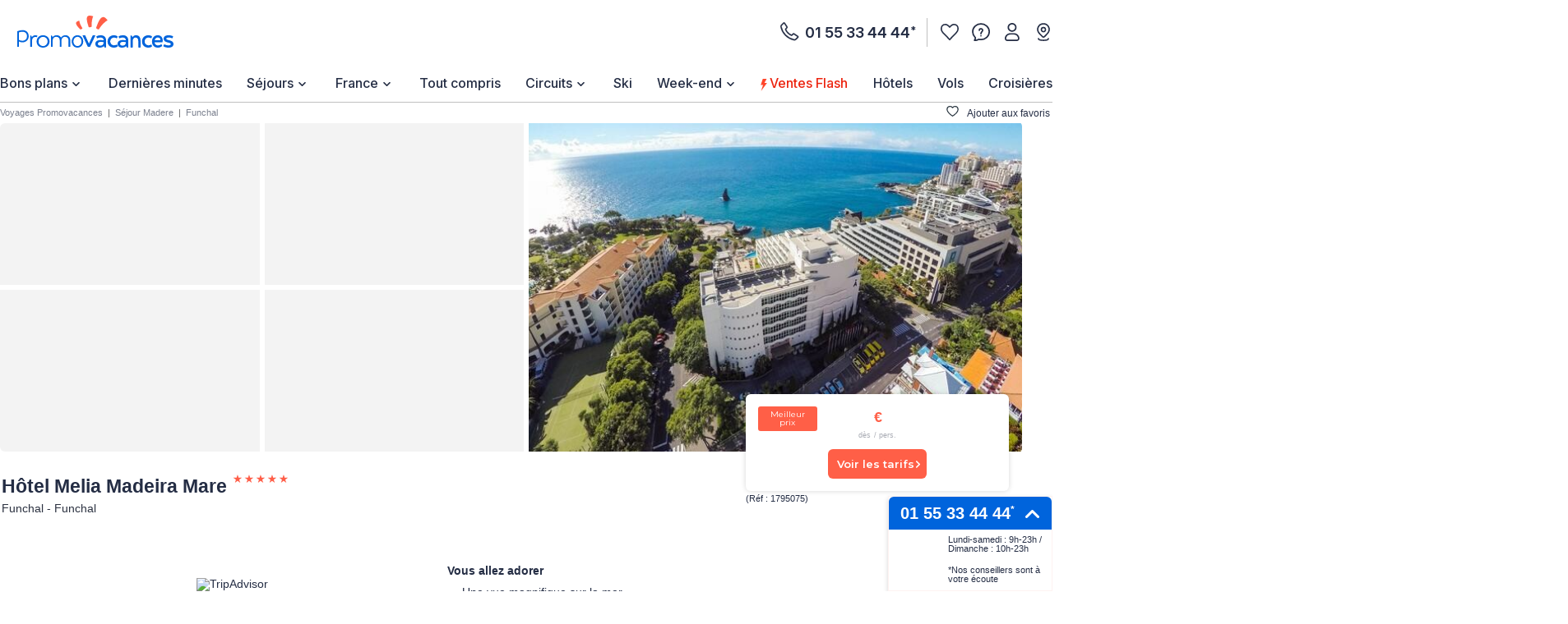

--- FILE ---
content_type: text/html;charset=UTF-8
request_url: https://www.promovacances.com/hotel-melia-madeira-mare/madere-funchal-60998.html
body_size: 67779
content:
<!doctype html>
<html prefix="og: https://ogp.me/ns#" lang="fr">
<head><link rel="preconnect" href="//9hh58l04sa.kameleoon.eu"/>
<link rel="preconnect" href="//static.promovacances.com"/>
<link rel="preconnect" href="//static.service-voyages.com"/><link rel="preload" as="image" fetchpriority="high" href="https://www.promovacances.com/fstrz/r/s/edgepic.fzcdn.net/8c81b980ca.svg" />
<script>fstrz=!0;;"use strict";window.FRZ_PAGE_TYPE="pdp";
</script><script>
function replaceAll(str, newStr) {
return this.replace(new RegExp(str, "g"), newStr);
}
if (!String.prototype.replaceAll) {
// eslint-disable-next-line no-extend-native
String.prototype.replaceAll = replaceAll;
}
function setUserDataGaLocalStorage () {
if (typeof localStorage !== 'undefined') {
const ga4Key = JSON.stringify(
{
user_data: {
email : getUserDataEmail()?.toLowerCase(),
}
}
);
localStorage.setItem('googleAnalytics', ga4Key);
}
}
function getEmailFromLocalStorage(){
let email='';
if (typeof localStorage !== 'undefined') {
const googleAnalytics = JSON.parse(localStorage.getItem("googleAnalytics"));
email = googleAnalytics?.user_data?.email;
}
return email;
}
let userLocationGtm;
/*
if (navigator.geolocation) { navigator.geolocation.getCurrentPosition(locationFound) }
function locationFound(position) {
userLocationGtm = ('lat: '+ position.coords.latitude + ', lon: ' + position.coords.longitude);
}
*/
function getBrowserName(){
var userAgent = navigator.userAgent;
var browserName="";
if(userAgent.match(/chrome|chromium|crios/i)){
browserName = "chrome";
}else if(userAgent.match(/firefox|fxios/i)){
browserName = "firefox";
}else if(userAgent.match(/safari/i)){
browserName = "safari";
}else if(userAgent.match(/opr\//i)){
browserName = "opera";
}else if(userAgent.match(/edg/i)){
browserName = "edge";
}else if(userAgent.match(/MSIE/i) || userAgent.match(/trident/i)){
browserName = "ie";
}else if ((userAgent.indexOf('Mozilla/5.0') > -1 && userAgent.indexOf('Android ') > -1 && userAgent.indexOf('AppleWebKit') > -1) && !(userAgent.indexOf('Chrome') > -1)){
browserName = "android browser";
}
return browserName;
};
function getUrlUid(){
const url = new URL(window?.location?.href);
return url?.searchParams?.get("uid");
}
function getUserDataEmail() {
const urlUid = getUrlUid();
if (urlUid) {
return urlUid.toLowerCase();
}
return getEmailFromLocalStorage();
}
function getUrlSegments(url) {
if (url && typeof url === "string") {
return url?.split("#")[0].split("?")[0].split("/")
.filter(segment => segment?.length)
.filter(segment => !segment.includes('.html'));
}
return window?.location?.pathname?.split("/").filter(segment => segment?.length);
};
function getGtmFormatedText(value) {
if (typeof value === "string") {
return value
?.toLocaleLowerCase()
?.replaceAll(" ", "_")
?.replaceAll("-", "_")
?.replaceAll("'", "_")
?.normalize("NFD")
?.replace(/\p{Diacritic}/gu, "");
}
return value;
};
function getActiveABTest() {
if (
typeof Kameleoon === "undefined" ||
typeof Kameleoon?.API?.Experiments?.getActive !== "function"
) {
return null;
}
const activeTests = Kameleoon?.API?.Experiments?.getActive();
if (activeTests?.length) {
return activeTests?.map(activeTest =>
getGtmFormatedText(activeTest?.name + "_" + activeTest?.associatedVariation?.name)
)?.join("&");
}
};
function getCookie(name) {
if (!name) return;
const v = document.cookie.match('(^|;) ?' + name + '=([^;]*)(;|$)');
return v ? decodeURIComponent(v[2]) : null;
}
function setEngineDepartureCity(items) {
const departureCity = JSON?.parse(getCookie('searchCriteria'))?.data?.lastTopDestinationSelected?.label;
if (Array.isArray(items) && departureCity) {
return items?.map(item => {
newItem = item;
newItem.ecommerce.product_departure_city = getGtmFormatedText(departureCity);
return newItem;
});
}
return items;
}
//pageData
function buildObjPageData(pageName){
let pageData = {
'geolocation' : userLocationGtm,
'site_name': 'pmvc',
'category' : 'pmvc',
'site_section' : getGtmFormatedText('sejour'),
'pagename' : pageName,
'site_type' : 'hors_ce',
'language' : 'fr',
'abtest' : getActiveABTest(),
'environment' : 'prod',
'url_path' : '/hotel-melia-madeira-mare/madere-funchal-60998.html',
'page_location': window?.location?.href,
'device' : 'desktop',
'browser': 'chrome',
'site_country' : 'FR',
'destination': getGtmFormatedText(""),
'platform' : 'website',
};
Object.keys(pageData).forEach(key => {
if (pageData[key] === '') {
pageData[key] = null;
}
});
return {
'user_data': {
'email' : getUserDataEmail()?.toLowerCase()
},
'page_data': pageData
}
}
function checkPartnersConditions(keywords) {
const queryString = window?.location?.search;
if (!queryString) return status;
const urlParams = new URLSearchParams(queryString);
const gclid = urlParams.get('gclid');
const kword = urlParams.get('kword');
if (gclid !== null && kword !== null) {
const brandRegex = new RegExp('promovac|fram', 'i');
status = !brandRegex.test(kword);
if (status) return status;
}
const keywordsRegex = new RegExp(keywords, 'i');
status = keywordsRegex.test(queryString.toLowerCase());
return status;
}
function setCookie(name, value) {
const date = new Date();
date.setTime(date.getTime() + 365 * 24 * 60 * 60 * 1000);
const expires = '; expires=' + date.toUTCString();
const domain = window.location.hostname.split('.').slice(-2).join('.');
document.cookie = name + '=' + (value || '') + expires + '; domain=.' + domain + '; path=/';
}
function setPartnersConditionsCookies() {
const tradedoublerExclusionsStatus = sessionStorage.getItem('exclusions_tradedoubler');
const timeoneExclusionsStatus = sessionStorage.getItem('exclusions_timeone');
const commonKeywords = 'criteo|retargeting|voyagespirates|shopbot|odv|alibabuy|facebook|social_ads|easy|oogolo|kayak|partirou|routard';
if (!tradedoublerExclusionsStatus) {
const tradedoublerExclusions = checkPartnersConditions(commonKeywords + '|timeone');
setCookie('exclusions_tradedoubler', tradedoublerExclusions.toString());
sessionStorage.setItem('exclusions_tradedoubler', tradedoublerExclusions.toString());
}
if (!timeoneExclusionsStatus) {
const timeoneExclusions = checkPartnersConditions(commonKeywords + '|tradedoubler');
setCookie('exclusions_timeone', timeoneExclusions.toString());
sessionStorage.setItem('exclusions_timeone', timeoneExclusions.toString());
}
if (tradedoublerExclusionsStatus) {
setCookie('exclusions_tradedoubler', tradedoublerExclusionsStatus);
}
if (timeoneExclusionsStatus) {
setCookie('exclusions_timeone', timeoneExclusionsStatus);
}
}
function setSlidersClickEventListeners() {
const sliderMomentSales = document?.querySelector('#root-sliderMomentSales');
const slides = sliderMomentSales?.querySelectorAll('.slick-slide');
const isActiveSlider = slides?.length > 1;
if (slides?.length > 0) {
slides.forEach(slide => {
slide.addEventListener('click', (event) => {
const index = slide.getAttribute('data-index');
const action = sliderMomentSales.getAttribute('data-navAction');
const clickName = slide.querySelector('a')?.getAttribute('href') || slide.querySelector('[role="link"]')?.getAttribute('data-target');
dataLayer.push({event_data: null});
dataLayer.push({
event: "navigation",
event_data: {
navigation_action: action ? getGtmFormatedText(action.trim()) : null,
navigation_click_name: clickName ? getGtmFormatedText(getUrlSegments(clickName)?.pop()) : null,
navigation_click_location: isActiveSlider && index ? (parseInt(index) + 1).toString() : null,
}
});
});
});
}
}
function setAdsClickEventListeners() {
const navBanners = document?.querySelectorAll('[data-gtm="nav"]');
if (navBanners?.length > 0) {
navBanners.forEach(navBanner => {
navBanner.addEventListener('click', (event) => {
const action = navBanner.getAttribute('data-navAction');
const clickName = navBanner.getAttribute('href');
dataLayer.push({event_data: null});
dataLayer.push({
event: "navigation",
event_data: {
navigation_action: action ? getGtmFormatedText(action.trim()) : null,
navigation_click_name: clickName ? getGtmFormatedText(getUrlSegments(clickName)?.pop()) : null,
navigation_click_location: null,
}
});
});
});
}
}
window.dataLayer = window.dataLayer || [];
setPartnersConditionsCookies();
setUserDataGaLocalStorage();
window.addEventListener("load", () => {
setSlidersClickEventListeners();
setAdsClickEventListeners();
});
</script>
<meta charset="UTF-8">
<meta name="HandheldFriendly" content="true" />
<meta name="MobileOptimized" content="320" />
<meta name="viewport" content="width=device-width, initial-scale=1.0, maximum-scale=1.0, user-scalable=no, minimal-ui" />
<meta name="apple-mobile-web-app-capable" content="yes" />
<meta name="mobile-web-app-capable" content="yes">
<meta name="apple-mobile-web-app-status-bar-style" content="black" />
<meta name="theme-color" content="#0064dc"/>
<title>Hôtel Melia Madeira Mare Funchal Madère</title>
<meta name="description" content="Découvrez Melia Madeira Mare à Funchal, Madère : dès 0€ (VOL+HOTEL). Promos toute l'année !">
<meta name="keywords" content=" " />
<meta name="robots" content="index, follow" />
<link rel="canonical" href="https://www.promovacances.com/hotel-melia-madeira-mare/madere-funchal-60998.html" />
<link rel="alternate" hreflang="fr-FR" href="https://www.promovacances.com/hotel-melia-madeira-mare/madere-funchal-60998.html" />
<link rel="alternate" hreflang="x-default" href="https://www.promovacances.com/hotel-melia-madeira-mare/madere-funchal-60998.html" />
<link rel="alternate" type="text/plain" href="https://www.promovacances.com/llms.txt" />
<link rel="apple-touch-icon" sizes="180x180" href="https://www.promovacances.com/resources/static/dist/pmvc/apple-touch-icon.png?r=89b005103c57030ca5fafce1d381b59b" />
<link rel="icon" type="image/jpg" sizes="32x32" href="https://www.promovacances.com/resources/static/dist/pmvc/favicon-32x32.jpg?r=89b005103c57030ca5fafce1d381b59b" />
<link rel="icon" type="image/jpg" sizes="16x16" href="https://www.promovacances.com/resources/static/dist/pmvc/favicon-16x16.jpg?r=89b005103c57030ca5fafce1d381b59b" />
<link rel="apple-touch-icon-precomposed" sizes="152x152" href="https://www.promovacances.com/resources/static/dist/pmvc/icon-152x152.png?r=89b005103c57030ca5fafce1d381b59b" />
<link rel="apple-touch-icon-precomposed" sizes="120x120" href="https://www.promovacances.com/resources/static/dist/pmvc/icon-120x120.png?r=89b005103c57030ca5fafce1d381b59b" />
<link rel="preconnect" href="https://fonts.gstatic.com" crossorigin />
<link rel="preload" as="style" href="https://fonts.googleapis.com/css2?family=Montserrat:wght@400;500;600;700;800&amp;display=swap">
<link rel="stylesheet" href="https://fonts.googleapis.com/css2?family=Montserrat:wght@400;500;600;700;800&amp;display=swap" media="print" onload="this.media='all'">
<link rel="preload" as="style" href="https://fonts.googleapis.com/css2?family=Roboto+Condensed:wght@300;400;700&amp;family=Roboto:wght@300;400;500;700&amp;display=swap">
<link rel="stylesheet" href="https://fonts.googleapis.com/css2?family=Roboto+Condensed:wght@300;400;700&amp;family=Roboto:wght@300;400;500;700&amp;display=swap" media="print" onload="this.media='all'">
<link rel="preload" as="style" href="https://fonts.googleapis.com/css2?family=Nunito:wght@400;500;600;700;800;900&amp;display=swap">
<link rel="stylesheet" href="https://fonts.googleapis.com/css2?family=Nunito:wght@400;500;600;700;800;900&amp;display=swap" media="print" onload="this.media='all'">
<link rel="preload" as="style" href="https://fonts.googleapis.com/css2?family=Poppins:wght@400;500;600;700;800;900&amp;display=swap">
<link rel="stylesheet" href="https://fonts.googleapis.com/css2?family=Poppins:wght@400;500;600;700;800;900&amp;display=swap" media="print" onload="this.media='all'">
<link rel="preload" as="style" href="https://fonts.googleapis.com/css2?family=Sniglet&amp;display=swap">
<link rel="stylesheet" href="https://fonts.googleapis.com/css2?family=Sniglet&amp;display=swap" media="print" onload="this.media='all'">
<link rel="preload" as="style" href="https://fonts.googleapis.com/css2?family=Inter:ital,opsz,wght@0,14..32,100..900;1,14..32,100..900&amp;display=swap">
<link rel="stylesheet" href="https://fonts.googleapis.com/css2?family=Inter:ital,opsz,wght@0,14..32,100..900;1,14..32,100..900&amp;display=swap" media="print" onload="this.media='all'">
<noscript>
<link rel="stylesheet" href="https://fonts.googleapis.com/css2?family=Roboto+Condensed:wght@300;400;700&amp;family=Roboto:wght@300;400;500;700&amp;display=swap">
</noscript>
<noscript>
<link rel="stylesheet" href="https://fonts.googleapis.com/css2?family=Montserrat:wght@400;500;600;700;800&amp;display=swap">
</noscript>
<noscript>
<link rel="stylesheet" href="https://fonts.googleapis.com/css2?family=Nunito:wght@400;500;600;700;800;900&amp;display=swap">
</noscript>
<noscript>
<link rel="stylesheet" href="https://fonts.googleapis.com/css2?family=Poppins:wght@400;500;600;700;800;900&amp;display=swap">
</noscript>
<noscript>
<link rel="stylesheet" href="https://fonts.googleapis.com/css2?family=Sniglet&amp;display=swap">
</noscript>
<noscript>
<link rel="stylesheet" href="https://fonts.googleapis.com/css2?family=Inter:ital,opsz,wght@0,14..32,100..900;1,14..32,100..900&amp;display=swap">
</noscript>
<link rel="manifest" href="https://www.promovacances.com/resources/static/dist/pmvc/manifest.json">
<script src="https://www.promovacances.com/resources/static/dist/obflnk/obflnk.js?r=89b005103c57030ca5fafce1d381b59b"></script>
<script async type="module">
(function(){
function getRandomInt(min, max) {
return Math.floor(Math.random() * (max - min)) + min;
};
let valuePercentAppDynamicsRum = 10;
const random = getRandomInt(0, 100);
valuePercentAppDynamicsRum = 50;
if(random <= valuePercentAppDynamicsRum){
const fileAdrum = "https://cdn.appdynamics.com/adrum/adrum-latest.js";
const fileref=document.createElement('script');
fileref.setAttribute("src", fileAdrum);
fileref.crossOrigin = 'anonymous';
const script = document.createElement('script');
script.innerHTML = 'window["adrum-start-time"]= new Date().getTime(); window["adrum-app-key"] = "AD-AAB-AAB-RXC";';
/*add script*/
document.getElementsByTagName("head")[0].appendChild(script);
/*add file*/
document.getElementsByTagName("head")[0].appendChild(fileref);
}
})();
</script>
<script>
// Duration in milliseconds to wait while the Kameleoon application file is loaded
var kameleoonLoadingTimeout = 1000;
window.kameleoonQueue = window.kameleoonQueue || [];
window.kameleoonStartLoadTime = new Date().getTime();
if (! document.getElementById("kameleoonLoadingStyleSheet") && ! window.kameleoonDisplayPageTimeOut)
{
var kameleoonS = document.getElementsByTagName("script")[0];
var kameleoonCc = "* { visibility: hidden !important; background-image: none !important; }";
var kameleoonStn = document.createElement("style");
kameleoonStn.type = "text/css";
kameleoonStn.id = "kameleoonLoadingStyleSheet";
if (kameleoonStn.styleSheet)
{
kameleoonStn.styleSheet.cssText = kameleoonCc;
}
else
{
kameleoonStn.appendChild(document.createTextNode(kameleoonCc));
}
kameleoonS.parentNode.insertBefore(kameleoonStn, kameleoonS);
window.kameleoonDisplayPage = function(fromEngine)
{
if (!fromEngine)
{
window.kameleoonTimeout = true;
}
if (kameleoonStn.parentNode)
{
kameleoonStn.parentNode.removeChild(kameleoonStn);
}
};
window.kameleoonDisplayPageTimeOut = window.setTimeout(window.kameleoonDisplayPage, kameleoonLoadingTimeout);
}
</script>
<script>
// Change the value of this URL to point to your own URL, where the iFrame is hosted
window.kameleoonIframeURL = "https://www.promovacances.com/resources/static/dist/tiers/kameleoon-iframe.html";
window.kameleoonLightIframe = false;
var kameleoonIframeOriginElement = document.createElement("a");
kameleoonIframeOriginElement.href = kameleoonIframeURL;
window.kameleoonIframeOrigin = kameleoonIframeOriginElement.origin || (kameleoonIframeOriginElement.protocol + "//" + kameleoonIframeOriginElement.hostname);
if (location.href.indexOf(window.kameleoonIframeOrigin) != 0)
{
window.kameleoonLightIframe = true;
var kameleoonProcessMessageEvent = function(event)
{
if (window.kameleoonIframeOrigin == event.origin && event.data.slice && event.data.slice(0,9) == "Kameleoon")
{
window.removeEventListener("message", kameleoonProcessMessageEvent);
window.kameleoonExternalIFrameLoaded = true;
if (window.Kameleoon)
{
eval(event.data);
Kameleoon.Analyst.load();
}
else
{
window.kameleoonExternalIFrameLoadedData = event.data;
}
}
};
if (window.addEventListener)
{
window.addEventListener("message", kameleoonProcessMessageEvent, false);
}
var iframeNode = document.createElement("iframe");
iframeNode.src = kameleoonIframeURL;
iframeNode.id = "kameleoonExternalIframe";
iframeNode.style = "float: left !important; opacity: 0.0 !important; width: 0px !important; height: 0px !important;";
document.head.appendChild(iframeNode);
}
</script>
<script type="text/javascript" src="//9hh58l04sa.kameleoon.eu/engine.js" async="true" fetchpriority="high"></script>
<script src="https://www.promovacances.com/resources/static/dist/vendor/vendor.js?r=89b005103c57030ca5fafce1d381b59b" defer></script>
<script src="https://www.promovacances.com/resources/static/dist/axiosVendor/axiosVendor.js?r=89b005103c57030ca5fafce1d381b59b" defer></script>
<script src="https://www.promovacances.com/resources/static/dist/reduxVendor/reduxVendor.js?r=89b005103c57030ca5fafce1d381b59b" defer></script>
<script src="https://www.promovacances.com/resources/static/dist/reactVendor/reactVendor.js?r=89b005103c57030ca5fafce1d381b59b" defer></script>
<script src="https://www.promovacances.com/resources/static/dist/othersVendor/othersVendor.js?r=89b005103c57030ca5fafce1d381b59b" defer></script>
<script src="https://www.promovacances.com/resources/static/dist/babelRuntime/babelRuntime.js?r=89b005103c57030ca5fafce1d381b59b" defer></script>
<meta name="twitter:card" content="summary_large_image">
<meta name="twitter:site" content="https://www.promovacances.com/hotel-melia-madeira-mare/madere-funchal-60998.html" />
<meta name="twitter:creator" content="@https://x.com/promovac">
<meta name="twitter:image" content="https://static.promovacances.com/photos/vacances-madere/funchal/vue-aerienne-melia-madeira-mare_570472_pgbighd.jpg" />
<meta name="twitter:title" content="Hôtel Melia Madeira Mare Funchal Madère" />
<meta name="twitter:description" content="Découvrez Melia Madeira Mare à Funchal, Madère : dès 0€ (VOL+HOTEL). Promos toute l'année !" />
<meta property="og:title" content="Hôtel Melia Madeira Mare Funchal Madère" />
<meta property="og:description" content="Découvrez Melia Madeira Mare à Funchal, Madère : dès 0€ (VOL+HOTEL). Promos toute l'année !" />
<meta property="og:type" content="website" />
<meta property="og:url" content="https://www.promovacances.com/hotel-melia-madeira-mare/madere-funchal-60998.html" />
<meta property="og:image" content="https://static.promovacances.com/photos/vacances-madere/funchal/vue-aerienne-melia-madeira-mare_570472_pgbighd.jpg" />
<meta property="article:published_time" content="2025-12-16" />
<meta property="article:modified_time" content="2026-01-06" />
<script type="application/ld+json">
{
"@context" : "http://schema.org",
"@type" : "BreadcrumbList",
"itemListElement" : [ {
"@type" : "ListItem",
"position" : 1,
"item" : {
"name" : "Voyages Promovacances",
"@id" : "https://www.promovacances.com/"
}
}, {
"@type" : "ListItem",
"position" : 2,
"item" : {
"name" : "Séjour Madere",
"@id" : "https://www.promovacances.com/vacances-sejour-hotel/voyage-madere/"
}
}, {
"@type" : "ListItem",
"position" : 3,
"item" : {
"name" : "Funchal",
"@id" : "https://www.promovacances.com/vacances-sejour-hotel/voyage-funchal/madere/"
}
}, {
"@type" : "ListItem",
"position" : 4,
"item" : {
"name" : "Hôtel Melia Madeira Mare",
"@id" : "https://www.promovacances.com/hotel-melia-madeira-mare/madere-funchal-60998.html"
}
} ]
}
</script>
<script type="application/ld+json">
{
"@context" : "https://schema.org",
"@type" : "Organization",
"url" : "https://www.promovacances.com",
"logo" : "https://static.promovacances.com/photos/vignettes/promovacances.com/20190626172437-promovacances.com-logoPMVC.png"
}
</script>
<script type="text/javascript">window.didomiEnabled=true;</script>
<script defer type="text/javascript">window.gdprAppliesGlobally=true;(function(){function a(e){if(!window.frames[e]){if(document.body&&document.body.firstChild){var t=document.body;var n=document.createElement("iframe");n.style.display="none";n.name=e;n.title=e;t.insertBefore(n,t.firstChild)}else{setTimeout(function(){a(e)},5)}}}function e(n,r,o,c,s){function e(e,t,n,a){if(typeof n!=="function"){return}if(!window[r]){window[r]=[]}var i=false;if(s){i=s(e,t,n)}if(!i){window[r].push({command:e,parameter:t,callback:n,version:a})}}e.stub=true;function t(a){if(!window[n]||window[n].stub!==true){return}if(!a.data){return}var i=typeof a.data==="string";var e;try{e=i?JSON.parse(a.data):a.data}catch(t){return}if(e[o]){var r=e[o];window[n](r.command,r.parameter,function(e,t){var n={};n[c]={returnValue:e,success:t,callId:r.callId};a.source.postMessage(i?JSON.stringify(n):n,"*")},r.version)}}if(typeof window[n]!=="function"){window[n]=e;if(window.addEventListener){window.addEventListener("message",t,false)}else{window.attachEvent("onmessage",t)}}}e("__tcfapi","__tcfapiBuffer","__tcfapiCall","__tcfapiReturn");a("__tcfapiLocator");(function(e){var t=document.createElement("script");t.id="spcloader";t.type="text/javascript";t.async=true;t.src="https://sdk.privacy-center.org/"+e+"/loader.js?target="+document.location.hostname;t.charset="utf-8";var n=document.getElementsByTagName("script")[0];n.parentNode.insertBefore(t,n)})("00e2081b-aed0-4934-b7c9-f35024cdfd7a")})();</script>
<script>
window.gtmKey = 'GTM-P8M37QL';
</script>
<script src="https://www.promovacances.com/resources/static/dist/script_gtm/script_gtm.js?r=89b005103c57030ca5fafce1d381b59b" defer></script>
<style>
a,abbr,acronym,address,applet,article,aside,audio,b,big,blockquote,body,canvas,caption,center,cite,code,dd,del,details,dfn,div,dl,dt,em,embed,fieldset,figcaption,figure,footer,form,h1,h2,h3,h4,h5,h6,header,hgroup,html,i,iframe,img,ins,kbd,label,legend,li,mark,menu,nav,object,ol,output,p,pre,q,ruby,s,samp,section,small,span,strike,strong,sub,summary,sup,table,tbody,td,tfoot,th,thead,time,tr,tt,u,ul,var,video{border:0;font-size:16px;font:inherit;margin:0;padding:0;vertical-align:baseline}article,aside,details,figcaption,figure,footer,header,hgroup,menu,nav,section{display:block}body{line-height:1;-webkit-text-size-adjust:none;-moz-text-size-adjust:none;text-size-adjust:none}ol,ul{list-style:none}blockquote,q{quotes:none}blockquote:after,blockquote:before,q:after,q:before{content:"";content:none}table{border-collapse:collapse;border-spacing:0}@keyframes AWESOME{0%{transform:rotate(0deg)}50%{transform:rotate(5deg)}to{transform:rotate(-5deg)}}@keyframes AWESOMEFT{0%{font-size:12px}50%{font-size:14px}to{font-size:12px}}img.awesome{animation:AWESOME 1s infinite}body.awesome a,body.awesome h2,body.awesome p,body.awesome span{animation:AWESOMEFT 1s infinite}body.noScroll{left:0;position:fixed;width:100%}body.noBodyMove{overflow-y:hidden}button,input,select{-webkit-appearance:none;background-color:transparent;border:0;border-radius:0;box-shadow:none;outline:0}button:focus,button:hover,input:focus,input:hover,select:focus,select:hover{outline:0}a{color:#242d44;-webkit-text-decoration:none;text-decoration:none}.mob-Overlay{background:rgba(0,0,0,.5);display:none;height:100%;left:0;position:fixed;top:0;width:100%;z-index:7}.mob-Theme-arrow{border-style:solid;border-width:2px 2px 0 0;display:inline-block;height:.6rem;width:.6rem}.mob-Theme-arrow--right{transform:rotate(45deg)}.mob-Theme-arrow--down{transform:rotate(135deg)}.show-loading-animation .rect-shape,.show-loading-animation .round-shape,.show-loading-animation .text-row,.show-loading-animation.rect-shape,.show-loading-animation.round-shape,.show-loading-animation.text-row{animation:react-placeholder-pulse 1.5s infinite}@keyframes react-placeholder-pulse{0%{opacity:.6}50%{opacity:1}to{opacity:.6}}.Engine .Engine-select--duration+.kv-BottomModal-opened:before,.Engine .Engine-select--travelTheme+.kv-BottomModal-opened:before{background-color:rgba(36,45,68,.4);content:"";height:50vh;position:absolute;top:-300px;width:100%;z-index:-1}.Engine .Engine-select--duration+.kv-BottomModal-opened .kv-BottomModal-contentArea,.Engine .Engine-select--travelTheme+.kv-BottomModal-opened .kv-BottomModal-contentArea{flex-grow:0}@media(min-width:576px){.Engine .Engine-select--duration+.kv-BottomModal-opened,.Engine .Engine-select--travelTheme+.kv-BottomModal-opened{top:0}.Engine .Engine-select--duration+.kv-BottomModal-opened .kv-BottomModal-contentArea,.Engine .Engine-select--travelTheme+.kv-BottomModal-opened .kv-BottomModal-contentArea{flex-grow:1}}.kv-FpUnavailable .BlocInfo .BlocInfo-description{padding:0 15px}@media(min-width:1200px){.kv-FpUnavailable .BlocInfo .BlocInfo-description{padding:20px 15px 0}}.kv-FpUnavailable .kv-BlocGtzTan{padding-top:10px}@media(min-width:768px){.kv-FpUnavailable .kv-BlocGtzTan{padding-top:30px}}@media(min-width:1200px){.kv-FpUnavailable .kv-BlocGtzTan{padding-top:10px}}.kv-FpUnavailable .CalendarContainer{display:none}.icon-Bain_a_remous_svg:before,.icon-Framissima:before,.icon-FramissimaHiver:before,.icon-Jumbo:before,.icon-Plongee_masque_tuba_svg:before,.icon-acces_internet_svg:before,.icon-acces_mobilite_rduite_svg:before,.icon-activites-enfants:before,.icon-activities:before,.icon-advise:before,.icon-animation1:before,.icon-animations:before,.icon-animaux-admis:before,.icon-animaux_admis_svg:before,.icon-arrow:before,.icon-back-arrow:before,.icon-baignoire_svg:before,.icon-balcon_svg:before,.icon-bell:before,.icon-burger:before,.icon-camera:before,.icon-casiers-ski:before,.icon-centre-bien-etre:before,.icon-chambres-non-fumeur:before,.icon-climatisation1:before,.icon-climatisation:before,.icon-close:before,.icon-coffre-fort:before,.icon-coffre_fort_svg:before,.icon-coin_cuisine_svg:before,.icon-coin_salon_svg:before,.icon-compass:before,.icon-date:before,.icon-discotheque:before,.icon-douche_svg:before,.icon-earth:before,.icon-ellipse:before,.icon-empty:before,.icon-ensemble_douche-baignoire_svg:before,.icon-experts:before,.icon-flechettes_svg:before,.icon-flexi-x:before,.icon-football_svg:before,.icon-formalities:before,.icon-france:before,.icon-full:before,.icon-globe:before,.icon-golden-star:before,.icon-golf_svg:before,.icon-half:before,.icon-hammam_svg:before,.icon-handball_svg:before,.icon-headphone:before,.icon-health:before,.icon-info:before,.icon-infoBulle:before,.icon-information:before,.icon-internet:before,.icon-jardin:before,.icon-kids:before,.icon-lave_vaisselle_svg:before,.icon-linge_de_lit_svg:before,.icon-linge_de_toilette_svg:before,.icon-location:before,.icon-logo_FramMin:before,.icon-meal:before,.icon-mini_bar_svg:before,.icon-mini_golf_svg:before,.icon-minibar:before,.icon-mobilite-reduite:before,.icon-more:before,.icon-palm-plein:before,.icon-palm:before,.icon-parking-velo:before,.icon-parking:before,.icon-phone:before,.icon-phoneOutline:before,.icon-picto-a-tres-vite:before,.icon-picto-arrow:before,.icon-picto-camera:before,.icon-picto-date:before,.icon-picto-duree:before,.icon-picto-faq:before,.icon-picto-less:before,.icon-picto-maisonHotel:before,.icon-picto-oeil:before,.icon-picto-pension:before,.icon-picto-pin-map:before,.icon-picto-pinOutline:before,.icon-picto-pinVille:before,.icon-picto-plus:before,.icon-picto-valiseOutline:before,.icon-picto-video:before,.icon-picto_lettre:before,.icon-pin-fill:before,.icon-pins:before,.icon-piscine-couverte:before,.icon-piscine:before,.icon-piscine_couverte_svg:before,.icon-piscine_svg:before,.icon-plage1x:before,.icon-plage_svg:before,.icon-planche_a_voile_svg:before,.icon-plongee_bouteille_svg:before,.icon-price:before,.icon-program:before,.icon-rain:before,.icon-reception-24:before,.icon-rent:before,.icon-resume:before,.icon-review:before,.icon-right-arrow:before,.icon-room-service:before,.icon-room_service_svg:before,.icon-salle-de-sport:before,.icon-salle_de_jeux_svg:before,.icon-salle_de_sport_svg:before,.icon-sauna1x:before,.icon-sauna:before,.icon-sauna_svg:before,.icon-seche_cheveux_svg:before,.icon-securite:before,.icon-service_de_menage_svg:before,.icon-smile:before,.icon-solarium_svg:before,.icon-spa:before,.icon-spa_svg:before,.icon-star-line:before,.icon-star:before,.icon-sun:before,.icon-telephone_svg:before,.icon-television_svg:before,.icon-temperature:before,.icon-tennis:before,.icon-tennis_de_table_svg:before,.icon-tennis_svg:before,.icon-terrasse_svg:before,.icon-thumbUp:before,.icon-tir_a_arc_svg:before,.icon-toboggan_aquatique_svg:before,.icon-tv-pay-per-view:before,.icon-tv-satelitte:before,.icon-tv:before,.icon-ventilateur_de_plafond_svg:before,.icon-volleyball_svg:before,.icon-zoom:before,.iconClassCommon{background-repeat:no-repeat;background-size:contain;content:""}.icon-rain:before{background-image:url(/resources/static/dist/svg/rain.svg?r=1768466992728);height:16px;padding-right:10px}.icon-rain:before,.icon-temperature:before{display:block;filter:invert(77%) sepia(7%) saturate(258%) hue-rotate(186deg) brightness(90%) contrast(86%);width:7px}.icon-temperature:before{background-image:url(/resources/static/dist/svg/temperature.svg?r=1768466992728);height:28px;padding-right:21px}.icon-star-line:before{display:inline-block;height:12px;margin-top:2px;mask-image:url(/resources/static/dist/svg/star-line.svg?r=1768466992728);-webkit-mask-image:url(/resources/static/dist/svg/star-line.svg?r=1768466992728);mask-position:center;-webkit-mask-position:center;mask-size:12px;-webkit-mask-size:12px;padding-right:12px}.icon-more:before{background-image:url(/resources/static/dist/svg/more.svg?r=1768466992728);display:block}.icon-full:before{background-image:url(/resources/static/dist/svg/full.svg?r=1768466992728);display:block}.icon-empty:before{background-image:url(/resources/static/dist/svg/empty.svg?r=1768466992728);display:block;filter:invert(52%) sepia(2%) saturate(15%) hue-rotate(330deg) brightness(93%) contrast(91%);height:14px;padding-right:14px;width:10px}.icon-bell:before{background-image:url(/resources/static/dist/svg/bell.svg?r=1768466992728);display:block}.icon-camera:before{background-image:url(/resources/static/dist/svg/camera.svg?r=1768466992728);display:block}.icon-compass:before{background-image:url(/resources/static/dist/svg/compass.svg?r=1768466992728);display:block}.icon-half:before{background-image:url(/resources/static/dist/svg/half.svg?r=1768466992728);display:block;filter:invert(14%) sepia(33%) saturate(720%) hue-rotate(183deg) brightness(98%) contrast(92%)}.icon-program:before{background-image:url(/resources/static/dist/svg/program.svg?r=1768466992728);display:block}.icon-information:before{background-image:url(/resources/static/dist/svg/information.svg?r=1768466992728);display:block}.icon-resume:before{background-image:url(/resources/static/dist/svg/resume.svg?r=1768466992728);display:block}.icon-review:before{background-image:url(/resources/static/dist/svg/review.svg?r=1768466992728);display:block}.icon-price:before{background-image:url(/resources/static/dist/svg/price.svg?r=1768466992728);display:block}.icon-formalities:before{background-image:url(/resources/static/dist/svg/formalities.svg?r=1768466992728);display:block}.icon-health:before{background-image:url(/resources/static/dist/svg/health.svg?r=1768466992728);display:block}.icon-thumbUp:before{background-image:url(/resources/static/dist/svg/thumbUp.svg?r=1768466992728);display:block}.icon-meal:before{background-image:url(/resources/static/dist/svg/meal.svg?r=1768466992728);display:block}.icon-activities:before{background-image:url(/resources/static/dist/svg/activities.svg?r=1768466992728);display:block}.icon-close:before{background-image:url(/resources/static/dist/svg/close.svg?r=1768466992728);display:block;height:15px;width:15px}.icon-phone:before{display:block;mask-image:url(/resources/static/dist/svg/phone.svg?r=1768466992728);-webkit-mask-image:url(/resources/static/dist/svg/phone.svg?r=1768466992728)}.icon-phoneOutline:before{background-image:url(/resources/static/dist/svg/phoneOutline.svg?r=1768466992728);display:block}.icon-date:before{background-image:url(/resources/static/dist/svg/date.svg?r=1768466992728);display:block}.icon-star:before{background-image:url(/resources/static/dist/svg/star.svg?r=1768466992728);display:block;height:15px;width:15px}.icon-golden-star:before{background-image:url(/resources/static/dist/svg/golden-star.svg?r=1768466992728);display:block;height:15px;width:15px}.icon-ellipse:before{background-image:url(/resources/static/dist/svg/ellipse.svg?r=1768466992728);display:block;height:15px;width:15px}.icon-arrow:before{background-image:url(/resources/static/dist/svg/arrow.svg?r=1768466992728);display:block}.icon-location:before{background-image:url(/resources/static/dist/svg/location.svg?r=1768466992728);display:block}.icon-sun:before{background-image:url(/resources/static/dist/svg/sun.svg?r=1768466992728);display:block}.icon-kids:before{background-image:url(/resources/static/dist/svg/kids.svg?r=1768466992728);display:block}.icon-rent:before{background-image:url(/resources/static/dist/svg/rent.svg?r=1768466992728);display:block}.icon-palm:before{background-image:url(/resources/static/dist/svg/palm.svg?r=1768466992728);display:block}.icon-advise:before{background-image:url(/resources/static/dist/svg/advise.svg?r=1768466992728);display:block}.icon-zoom:before{background-image:url(/resources/static/dist/svg/zoom.svg?r=1768466992728);display:block}.icon-mobile:before{content:""}.icon-play:before{content:""}.icon-checked:before{content:""}.icon-burger:before{background-color:#242d44;display:inline-block;height:16px;mask-image:url(/resources/static/dist/svg/burger.svg?r=1768466992728);-webkit-mask-image:url(/resources/static/dist/svg/burger.svg?r=1768466992728);mask-position:center;-webkit-mask-position:center;mask-repeat:no-repeat;-webkit-mask-repeat:no-repeat;mask-size:contain;-webkit-mask-size:contain;width:20.72px}.icon-securite:before{background-image:url(/resources/static/dist/svg/securite.svg?r=1768466992728);display:inline-block;filter:invert(18%) sepia(2%) saturate(7100%) hue-rotate(164deg) brightness(99%) contrast(94%);height:53.5px;width:45.41px}.icon-experts:before{background-image:url(/resources/static/dist/svg/picto-experts.svg?r=1768466992728);width:28px}.icon-experts:before,.icon-flexi-x:before{display:inline-block;filter:invert(100%) sepia(10%) saturate(7458%) hue-rotate(193deg) brightness(117%) contrast(111%);height:28px}.icon-flexi-x:before{background-image:url(/resources/static/dist/svg/flexi-x.svg?r=1768466992728);width:30px}.icon-globe:before{background-image:url(/resources/static/dist/svg/globe.svg?r=1768466992728);height:18px;width:17.61px}.icon-france:before,.icon-globe:before{display:inline-block;filter:invert(100%) sepia(10%) saturate(7458%) hue-rotate(193deg) brightness(117%) contrast(111%)}.icon-france:before{background-image:url(/resources/static/dist/svg/france.svg?r=1768466992728);height:17.5px;width:17.36px}.icon-earth:before{background-image:url(/resources/static/dist/svg/earth.svg?r=1768466992728)}.icon-earth:before,.icon-smile:before{display:inline-block;filter:invert(18%) sepia(2%) saturate(7100%) hue-rotate(164deg) brightness(99%) contrast(94%);height:53.5px;width:53.41px}.icon-smile:before{background-image:url(/resources/static/dist/svg/picto-smile.svg?r=1768466992728)}.icon-headphone:before{background-image:url(/resources/static/dist/svg/headphone.svg?r=1768466992728);display:inline-block;filter:invert(23%) sepia(43%) saturate(5417%) hue-rotate(351deg) brightness(89%) contrast(100%);height:41.5px;width:41.6px}.icon-pins:before{background-image:url(/resources/static/dist/svg/pins.svg?r=1768466992728);display:inline-block;filter:invert(18%) sepia(2%) saturate(7100%) hue-rotate(164deg) brightness(99%) contrast(94%);height:53.5px;width:53.41px}.icon-info:before{background-image:url(/resources/static/dist/svg/infoEmpty.svg?r=1768466992728);display:inline-block;filter:invert(64%) sepia(100%) saturate(7497%) hue-rotate(204deg) brightness(93%) contrast(101%);height:16.67px;width:15.9px}.icon-picto-pension:before{background-image:url(/resources/static/dist/svg/pension.svg?r=1768466992728);display:block;height:16px;width:10.17px}.icon-picto-duree:before{background-image:url(/resources/static/dist/svg/duree.svg?r=1768466992728);display:block}.icon-picto-oeil:before{background-image:url(/resources/static/dist/svg/oeil.svg?r=1768466992728);display:block;height:11px;width:19px}.icon-picto-camera:before{background-image:url(/resources/static/dist/svg/picto-camera.svg?r=1768466992728);display:block;height:18px;min-height:18px;min-width:22.89px;width:22.89px}.icon-picto-a-tres-vite:before{background-image:url(/resources/static/dist/svg/picto-a-tres-vite.svg?r=1768466992728);display:block;height:63px;width:188.08px}.icon-palm-plein:before{background-image:url(/resources/static/dist/svg/palm-plein.svg?r=1768466992728);display:block;filter:invert(20%) sepia(45%) saturate(6524%) hue-rotate(357deg) brightness(97%) contrast(85%);height:48px;margin:0 auto;width:46.03px}.icon-infoBulle:before{background-image:url(/resources/static/dist/svg/infoBulle.svg?r=1768466992728);display:block;height:55px;width:55px}.icon-logo_FramMin:before{background-image:url(/resources/static/dist/svg/logo_FramMin.svg?r=1768466992728);display:block;filter:invert(17%) sepia(94%) saturate(5959%) hue-rotate(356deg) brightness(94%) contrast(90%);height:48px;width:173.48px}.icon-Jumbo:before{background-image:url(/resources/static/dist/svg/Jumbo.svg?r=1768466992728);height:30px;width:148px}.icon-FramissimaHiver:before,.icon-Jumbo:before{display:block;filter:invert(100%) sepia(0) saturate(1646%) hue-rotate(54deg) brightness(117%) contrast(100%)}.icon-FramissimaHiver:before{background-image:url(/resources/static/dist/svg/FramissimaHiver.svg?r=1768466992728);height:20px;width:249px}.icon-Framissima:before{background-image:url(/resources/static/dist/svg/Framissima.svg?r=1768466992728);display:block;filter:invert(100%) sepia(0) saturate(1646%) hue-rotate(54deg) brightness(117%) contrast(100%);height:20px;width:165px}.icon-picto-pin-map:before{background-image:url(/resources/static/dist/svg/picto-pin-map.svg?r=1768466992728);display:block;filter:invert(65%) sepia(57%) saturate(244%) hue-rotate(146deg) brightness(89%) contrast(90%);height:18px;min-height:18px;min-width:14px;width:14px}.icon-picto-video:before{background-image:url(/resources/static/dist/svg/picto-video.svg?r=1768466992728);display:block;height:18px;min-height:18px;min-width:24px;width:24px}.icon-right-arrow:before{background-image:url(/resources/static/dist/svg/right-arrow.svg?r=1768466992728);display:block}.icon-back-arrow:before{background-image:url(/resources/static/dist/svg/back-arrow.svg?r=1768466992728);display:block;height:10px;opacity:.5;width:12px}.icon-picto-arrow:before{background-image:url(/resources/static/dist/svg/picto-arrow.svg?r=1768466992728);display:block}.icon-picto-plus:before{background-image:url(/resources/static/dist/svg/picto-plus.svg?r=1768466992728);display:block}.icon-picto-less:before{background-image:url(/resources/static/dist/svg/picto-less.svg?r=1768466992728);display:block}.icon-pin-fill:before{background-image:url(/resources/static/dist/svg/pin.svg?r=1768466992728);display:block}.icon-picto-date:before{background-image:url(/resources/static/dist/svg/picto-date.svg?r=1768466992728);display:block}.icon-climatisation:before{background-image:url(/resources/static/dist/svg/climatisation.svg?r=1768466992728);display:block;height:15px;width:15px}.icon-centre-bien-etre:before{background-image:url(/resources/static/dist/svg/centre-bien-etre.svg?r=1768466992728);display:block;height:15px;width:15px}.icon-activites-enfants:before{background-image:url(/resources/static/dist/svg/activites-enfants.svg?r=1768466992728);display:block;height:15px;width:15px}.icon-animations:before{background-image:url(/resources/static/dist/svg/animations.svg?r=1768466992728);display:block;height:15px;width:15px}.icon-piscine:before{background-image:url(/resources/static/dist/svg/piscine.svg?r=1768466992728);display:block;height:15px;width:15px}.icon-salle-de-sport:before{background-image:url(/resources/static/dist/svg/salle-de-sport.svg?r=1768466992728);display:block;height:15px;width:15px}.icon-internet:before{background-image:url(/resources/static/dist/svg/internet.svg?r=1768466992728);display:block;height:15px;width:15px}.icon-piscine-couverte:before{background-image:url(/resources/static/dist/svg/piscine-couverte.svg?r=1768466992728);display:block;height:15px;width:15px}.icon-animaux-admis:before{background-image:url(/resources/static/dist/svg/animaux-admis.svg?r=1768466992728);display:block;height:15px;width:15px}.icon-casiers-ski:before{background-image:url(/resources/static/dist/svg/casiers-ski.svg?r=1768466992728);display:block;height:15px;width:15px}.icon-tv-pay-per-view:before{background-image:url(/resources/static/dist/svg/tv-pay-per-view.svg?r=1768466992728);display:block;height:15px;width:15px}.icon-tv:before{background-image:url(/resources/static/dist/svg/tv.svg?r=1768466992728);display:block;height:15px;width:15px}.icon-room-service:before{background-image:url(/resources/static/dist/svg/room-service.svg?r=1768466992728);display:block;height:15px;width:15px}.icon-chambres-non-fumeur:before{background-image:url(/resources/static/dist/svg/chambres-non-fumeur.svg?r=1768466992728);display:block;height:15px;width:15px}.icon-tennis:before{background-image:url(/resources/static/dist/svg/tennis.svg?r=1768466992728);display:block;height:15px;width:15px}.icon-spa:before{background-image:url(/resources/static/dist/svg/spa.svg?r=1768466992728)}.icon-sauna:before,.icon-spa:before{display:block;height:15px;width:15px}.icon-sauna:before{background-image:url(/resources/static/dist/svg/sauna.svg?r=1768466992728)}.icon-picto_lettre:before{background-image:url(/resources/static/dist/svg/picto_lettre.svg?r=1768466992728);display:block;height:15px;width:15px}.icon-golf_svg:before{background-image:url(/resources/static/dist/svg/golf_svg.svg?r=1768466992728);display:block;height:15px;width:15px}.icon-hammam_svg:before{background-image:url(/resources/static/dist/svg/hammam_svg.svg?r=1768466992728);display:block;height:15px;width:15px}.icon-handball_svg:before{background-image:url(/resources/static/dist/svg/handball_svg.svg?r=1768466992728);display:block;height:15px;width:15px}.icon-lave_vaisselle_svg:before{background-image:url(/resources/static/dist/svg/lave_vaisselle_svg.svg?r=1768466992728);display:block;height:15px;width:15px}.icon-linge_de_lit_svg:before{background-image:url(/resources/static/dist/svg/linge_de_lit_svg.svg?r=1768466992728);display:block;height:15px;width:15px}.icon-linge_de_toilette_svg:before{background-image:url(/resources/static/dist/svg/linge_de_toilette_svg.svg?r=1768466992728);display:block;height:15px;width:15px}.icon-mini_bar_svg:before{background-image:url(/resources/static/dist/svg/mini_bar_svg.svg?r=1768466992728);display:block;height:15px;width:15px}.icon-minibar:before{background-image:url(/resources/static/dist/svg/minibar.svg?r=1768466992728);display:block;height:15px;width:15px}.icon-mini_golf_svg:before{background-image:url(/resources/static/dist/svg/mini_golf_svg.svg?r=1768466992728);display:block;height:15px;width:15px}.icon-piscine_couverte_svg:before{background-image:url(/resources/static/dist/svg/piscine_couverte_svg.svg?r=1768466992728);display:block;height:15px;width:15px}.icon-piscine_svg:before{background-image:url(/resources/static/dist/svg/piscine_svg.svg?r=1768466992728);display:block;height:15px;width:15px}.icon-plage_svg:before{background-image:url(/resources/static/dist/svg/plage_svg.svg?r=1768466992728);display:block;height:15px;width:15px}.icon-plage1x:before{background-image:url(/resources/static/dist/svg/plage1x.svg?r=1768466992728);display:block;height:15px;width:15px}.icon-planche_a_voile_svg:before{background-image:url(/resources/static/dist/svg/planche_a_voile_svg.svg?r=1768466992728);display:block;height:15px;width:15px}.icon-plongee_bouteille_svg:before{background-image:url(/resources/static/dist/svg/plongee_bouteille_svg.svg?r=1768466992728);display:block;height:15px;width:15px}.icon-Plongee_masque_tuba_svg:before{background-image:url(/resources/static/dist/svg/Plongee_masque_tuba_svg.svg?r=1768466992728);display:block;height:15px;width:15px}.icon-room_service_svg:before{background-image:url(/resources/static/dist/svg/room_service_svg.svg?r=1768466992728);display:block;height:15px;width:15px}.icon-salle_de_jeux_svg:before{background-image:url(/resources/static/dist/svg/salle_de_jeux_svg.svg?r=1768466992728);display:block;height:15px;width:15px}.icon-salle_de_sport_svg:before{background-image:url(/resources/static/dist/svg/salle_de_sport_svg.svg?r=1768466992728);display:block;height:15px;width:15px}.icon-sauna_svg:before{background-image:url(/resources/static/dist/svg/sauna_svg.svg?r=1768466992728);display:block;height:15px;width:15px}.icon-sauna1x:before{background-image:url(/resources/static/dist/svg/sauna1x.svg?r=1768466992728);display:block;height:15px;width:15px}.icon-seche_cheveux_svg:before{background-image:url(/resources/static/dist/svg/seche_cheveux_svg.svg?r=1768466992728);display:block;height:15px;width:15px}.icon-service_de_menage_svg:before{background-image:url(/resources/static/dist/svg/service_de_menage_svg.svg?r=1768466992728);display:block;height:15px;width:15px}.icon-solarium_svg:before{background-image:url(/resources/static/dist/svg/solarium_svg.svg?r=1768466992728);display:block;height:15px;width:15px}.icon-spa_svg:before{background-image:url(/resources/static/dist/svg/spa_svg.svg?r=1768466992728);display:block;height:15px;width:15px}.icon-telephone_svg:before{background-image:url(/resources/static/dist/svg/telephone_svg.svg?r=1768466992728);display:block;height:15px;width:15px}.icon-television_svg:before{background-image:url(/resources/static/dist/svg/television_svg.svg?r=1768466992728);display:block;height:15px;width:15px}.icon-tennis_de_table_svg:before{background-image:url(/resources/static/dist/svg/tennis_de_table_svg.svg?r=1768466992728);display:block;height:15px;width:15px}.icon-tennis_svg:before{background-image:url(/resources/static/dist/svg/tennis_svg.svg?r=1768466992728);display:block;height:15px;width:15px}.icon-terrasse_svg:before{background-image:url(/resources/static/dist/svg/terrasse_svg.svg?r=1768466992728);display:block;height:15px;width:15px}.icon-tir_a_arc_svg:before{background-image:url(/resources/static/dist/svg/tir_a_arc_svg.svg?r=1768466992728);display:block;height:15px;width:15px}.icon-toboggan_aquatique_svg:before{background-image:url(/resources/static/dist/svg/toboggan_aquatique_svg.svg?r=1768466992728);display:block;height:15px;width:15px}.icon-ventilateur_de_plafond_svg:before{background-image:url(/resources/static/dist/svg/ventilateur_de_plafond_svg.svg?r=1768466992728);display:block;height:15px;width:15px}.icon-volleyball_svg:before{background-image:url(/resources/static/dist/svg/volleyball_svg.svg?r=1768466992728);display:block;height:15px;width:15px}.icon-acces_internet_svg:before{background-image:url(/resources/static/dist/svg/acces_internet_svg.svg?r=1768466992728);display:block;height:15px;width:15px}.icon-acces_mobilite_rduite_svg:before{background-image:url(/resources/static/dist/svg/acces_mobilite_rduite_svg.svg?r=1768466992728);display:block;height:15px;width:15px}.icon-animation1:before{background-image:url(/resources/static/dist/svg/animation1.svg?r=1768466992728);display:block;height:15px;width:15px}.icon-animaux_admis_svg:before{background-image:url(/resources/static/dist/svg/animaux_admis_svg.svg?r=1768466992728);display:block;height:15px;width:15px}.icon-baignoire_svg:before{background-image:url(/resources/static/dist/svg/baignoire_svg.svg?r=1768466992728);display:block;height:15px;width:15px}.icon-Bain_a_remous_svg:before{background-image:url(/resources/static/dist/svg/Bain_a_remous_svg.svg?r=1768466992728);display:block;height:15px;width:15px}.icon-balcon_svg:before{background-image:url(/resources/static/dist/svg/balcon_svg.svg?r=1768466992728);display:block;height:15px;width:15px}.icon-climatisation1:before{background-image:url(/resources/static/dist/svg/climatisation1.svg?r=1768466992728);display:block;height:15px;width:15px}.icon-coffre-fort:before{background-image:url(/resources/static/dist/svg/coffre-fort.svg?r=1768466992728);display:block;height:15px;width:15px}.icon-coffre_fort_svg:before{background-image:url(/resources/static/dist/svg/coffre_fort_svg.svg?r=1768466992728);display:block;height:15px;width:15px}.icon-coin_cuisine_svg:before{background-image:url(/resources/static/dist/svg/coin_cuisine_svg.svg?r=1768466992728);display:block;height:15px;width:15px}.icon-coin_salon_svg:before{background-image:url(/resources/static/dist/svg/coin_salon_svg.svg?r=1768466992728);display:block;height:15px;width:15px}.icon-douche_svg:before{background-image:url(/resources/static/dist/svg/douche_svg.svg?r=1768466992728);display:block;height:15px;width:15px}.icon-ensemble_douche-baignoire_svg:before{background-image:url(/resources/static/dist/svg/ensemble_douche-baignoire_svg.svg?r=1768466992728);display:block;height:15px;width:15px}.icon-flechettes_svg:before{background-image:url(/resources/static/dist/svg/flechettes_svg.svg?r=1768466992728);display:block;height:15px;width:15px}.icon-football_svg:before{background-image:url(/resources/static/dist/svg/football_svg.svg?r=1768466992728);display:block;height:15px;width:15px}.icon-mobilite-reduite:before{background-image:url(/resources/static/dist/svg/mobilite-reduite.svg?r=1768466992728);display:block;height:15px;width:15px}.icon-parking:before{background-image:url(/resources/static/dist/svg/parking.svg?r=1768466992728);display:block;height:15px;width:15px}.icon-parking-velo:before{background-image:url(/resources/static/dist/svg/parking-velo.svg?r=1768466992728);display:block;height:15px;width:15px}.icon-discotheque:before{background-image:url(/resources/static/dist/svg/discotheque.svg?r=1768466992728);display:block;height:15px;width:15px}.icon-reception-24:before{background-image:url(/resources/static/dist/svg/reception-24.svg?r=1768466992728);display:block;height:15px;width:15px}.icon-tv-satelitte:before{background-image:url(/resources/static/dist/svg/tv-satelitte.svg?r=1768466992728);display:block;height:15px;width:15px}.icon-jardin:before{background-image:url(/resources/static/dist/svg/jardin.svg?r=1768466992728);display:block;height:15px;width:15px}.icon-picto-maisonHotel:before{background-image:url(/resources/static/dist/svg/maisonHotel.svg?r=1768466992728);display:block;filter:invert(78%) sepia(5%) saturate(365%) hue-rotate(186deg) brightness(88%) contrast(91%);height:15px;width:14px}.icon-picto-pinVille:before{background-image:url(/resources/static/dist/svg/pinVille.svg?r=1768466992728)}.icon-picto-pinOutline:before,.icon-picto-pinVille:before{display:block;filter:invert(78%) sepia(5%) saturate(365%) hue-rotate(186deg) brightness(88%) contrast(91%);height:19px;width:12px}.icon-picto-pinOutline:before{background-image:url(/resources/static/dist/svg/pinOutline.svg?r=1768466992728)}.icon-picto-faq:before{background-image:url(/resources/static/dist/svg/Picto-FAQ-PMVC.svg?r=1768466992728);display:block;filter:invert(97%) sepia(0) saturate(0) hue-rotate(35deg) brightness(109%) contrast(102%);height:19px;width:12px}.icon-picto-valiseOutline:before{background-image:url(/resources/static/dist/svg/valiseOutline.svg?r=1768466992728);display:block}.kv-Flag,.kv-Flag--ADULT_ONLYFlag,.kv-Flag--AUTOTOURSFlag,.kv-Flag--BALNEOFlag,.kv-Flag--BRAVO_CLUBFlag,.kv-Flag--CIRCUITBIGROUPFlag,.kv-Flag--CIRCUITFlag,.kv-Flag--CIRCUIT_AU_FEMININFlag,.kv-Flag--CIRCUIT_AVENTUREFlag,.kv-Flag--CIRCUIT_ENTRE_SOLOSFlag,.kv-Flag--CIRCUIT_PETIT_GROUPEFlag,.kv-Flag--CIRCUIT_PRIVEFlag,.kv-Flag--CLUB_JUMBOFlag,.kv-Flag--COMBINABLEFlag,.kv-Flag--COMBINEFlag,.kv-Flag--COMBINES_DECOUVERTE_FARNIENTEFlag,.kv-Flag--COMBINE_SEJOURSFlag,.kv-Flag--CROISIEREFlag,.kv-Flag--CROISIERE_VOILEFlag,.kv-Flag--FRAMISSIMAFlag,.kv-Flag--FRAMISSIMA_EVASIONFlag,.kv-Flag--FRAMISSIMA_IMMERSIONFlag,.kv-Flag--FRAMISSIMA_PREMIUMFlag,.kv-Flag--FRAM_CAMPINGFlag,.kv-Flag--FRAM_CAMPING_SELECTIONFlag,.kv-Flag--FRAM_EXPERIENCEFlag,.kv-Flag--FRAM_HOTEL_SELECTIONFlag,.kv-Flag--FRAM_RESIDENCE_CLUBFlag,.kv-Flag--FRAM_RESIDENCE_CLUB_SELECTIONFlag,.kv-Flag--FRAM_SIGNATUREFlag,.kv-Flag--HEARTSTROKEFlag,.kv-Flag--IMMERSIONFlag,.kv-Flag--MAXI_CLUBFlag,.kv-Flag--NOUVEAUTEFlag,.kv-Flag--PLEIN_VENTFlag,.kv-Flag--PRIX_CHOCFlag,.kv-Flag--SEJOUR_2EN1Flag,.kv-Flag--THALASSOFlag,.kv-Flag--VENTE_FLASHFlag,.kv-Flag--VOYAGE_DE_NOCESFlag,.mob-Flag,.mob-Flag--ADULT_ONLYFlag,.mob-Flag--AUTOTOURSFlag,.mob-Flag--BALNEOFlag,.mob-Flag--BRAVO_CLUBFlag,.mob-Flag--CIRCUITBIGROUPFlag,.mob-Flag--CIRCUITFlag,.mob-Flag--CIRCUIT_AU_FEMININFlag,.mob-Flag--CIRCUIT_AVENTUREFlag,.mob-Flag--CIRCUIT_ENTRE_SOLOSFlag,.mob-Flag--CIRCUIT_PETIT_GROUPEFlag,.mob-Flag--CIRCUIT_PRIVEFlag,.mob-Flag--CLUB_JUMBOFlag,.mob-Flag--COMBINABLEFlag,.mob-Flag--COMBINEFlag,.mob-Flag--COMBINES_DECOUVERTE_FARNIENTEFlag,.mob-Flag--COMBINE_SEJOURSFlag,.mob-Flag--CROISIEREFlag,.mob-Flag--CROISIERE_VOILEFlag,.mob-Flag--FRAMISSIMAFlag,.mob-Flag--FRAMISSIMA_EVASIONFlag,.mob-Flag--FRAMISSIMA_IMMERSIONFlag,.mob-Flag--FRAMISSIMA_PREMIUMFlag,.mob-Flag--FRAM_CAMPINGFlag,.mob-Flag--FRAM_CAMPING_SELECTIONFlag,.mob-Flag--FRAM_EXPERIENCEFlag,.mob-Flag--FRAM_HOTEL_SELECTIONFlag,.mob-Flag--FRAM_RESIDENCE_CLUBFlag,.mob-Flag--FRAM_RESIDENCE_CLUB_SELECTIONFlag,.mob-Flag--FRAM_SIGNATUREFlag,.mob-Flag--HEARTSTROKEFlag,.mob-Flag--IMMERSIONFlag,.mob-Flag--MAXI_CLUBFlag,.mob-Flag--NOUVEAUTEFlag,.mob-Flag--PLEIN_VENTFlag,.mob-Flag--PRIX_CHOCFlag,.mob-Flag--SEJOUR_2EN1Flag,.mob-Flag--THALASSOFlag,.mob-Flag--VENTE_FLASHFlag,.mob-Flag--VOYAGE_DE_NOCESFlag{background-repeat:no-repeat;display:flex;height:1.875rem;margin:10px 0 0 10px;position:relative;z-index:7}.kv-Flag--ADULT_ONLYFlag,.mob-Flag--ADULT_ONLYFlag{background-image:url(/resources/static/dist/common/flag/Adult-only-flag.svg?r=1768466992728)}.kv-Flag--AUTOTOURSFlag,.mob-Flag--AUTOTOURSFlag{background-image:url(/resources/static/dist/common/flag/Autotour-flag.svg?r=1768466992728)}.kv-Flag--CIRCUITFlag,.mob-Flag--CIRCUITFlag{background-image:url(/resources/static/dist/common/flag/Circuit-flag.svg?r=1768466992728)}.kv-Flag--CIRCUITBIGROUPFlag,.mob-Flag--CIRCUITBIGROUPFlag{background-image:url(/resources/static/dist/common/flag/CircuitBiGroup-flag.svg?r=1768466992728)}.kv-Flag--CIRCUIT_PETIT_GROUPEFlag,.mob-Flag--CIRCUIT_PETIT_GROUPEFlag{background-image:url(/resources/static/dist/common/flag/Circuit-petit-groupe-flag.svg?r=1768466992728)}.kv-Flag--CIRCUIT_PRIVEFlag,.mob-Flag--CIRCUIT_PRIVEFlag{background-image:url(/resources/static/dist/common/flag/Circuit-prive.svg?r=1768466992728)}.kv-Flag--CIRCUIT_ENTRE_SOLOSFlag,.mob-Flag--CIRCUIT_ENTRE_SOLOSFlag{background-image:url(/resources/static/dist/common/flag/Circuit-entre-solos.svg?r=1768466992728)}.kv-Flag--CIRCUIT_AU_FEMININFlag,.mob-Flag--CIRCUIT_AU_FEMININFlag{background-image:url(/resources/static/dist/common/flag/Circuit-au-feminin.svg?r=1768466992728)}.kv-Flag--PLEIN_VENTFlag,.mob-Flag--PLEIN_VENTFlag{background-image:url(/resources/static/dist/common/flag/Circuit-plein-vent-flag.svg?r=1768466992728)}.kv-Flag--CLUB_JUMBOFlag,.mob-Flag--CLUB_JUMBOFlag{background-image:url(/resources/static/dist/common/flag/Club-jumbo-flag.svg?r=1768466992728)}.kv-Flag--COMBINEFlag,.kv-Flag--COMBINES_DECOUVERTE_FARNIENTEFlag,.kv-Flag--COMBINE_SEJOURSFlag,.mob-Flag--COMBINEFlag,.mob-Flag--COMBINES_DECOUVERTE_FARNIENTEFlag,.mob-Flag--COMBINE_SEJOURSFlag{background-image:url(/resources/static/dist/common/flag/Combine-flag.svg?r=1768466992728)}.kv-Flag--CROISIERE_VOILEFlag,.mob-Flag--CROISIERE_VOILEFlag{background-image:url(/resources/static/dist/common/flag/Croisiere-envoilier-flag.svg?r=1768466992728)}.kv-Flag--CROISIEREFlag,.mob-Flag--CROISIEREFlag{background-image:url(/resources/static/dist/common/flag/Croisiere-flag.svg?r=1768466992728)}.kv-Flag--FRAM_EXPERIENCEFlag,.mob-Flag--FRAM_EXPERIENCEFlag{background-image:url(/resources/static/dist/common/flag/Fram-experience-flag.svg?r=1768466992728)}.kv-Flag--FRAMISSIMAFlag,.mob-Flag--FRAMISSIMAFlag{background-image:url(/resources/static/dist/common/flag/Framissima-flag.svg?r=1768466992728)}.kv-Flag--FRAMISSIMA_EVASIONFlag,.mob-Flag--FRAMISSIMA_EVASIONFlag{background-image:url(/resources/static/dist/common/flag/Framissima-evasion.svg?r=1768466992728)}.kv-Flag--FRAMISSIMA_IMMERSIONFlag,.mob-Flag--FRAMISSIMA_IMMERSIONFlag{background-image:url(/resources/static/dist/common/flag/Framissima-immersion.svg?r=1768466992728)}.kv-Flag--MAXI_CLUBFlag,.mob-Flag--MAXI_CLUBFlag{background-image:url(/resources/static/dist/common/flag/Maxi-club-flag.svg?r=1768466992728)}.kv-Flag--THALASSOFlag,.mob-Flag--THALASSOFlag{background-image:url(/resources/static/dist/common/flag/Thalasso-flag.svg?r=1768466992728)}.kv-Flag--VENTE_FLASHFlag,.mob-Flag--VENTE_FLASHFlag{background-image:url(/resources/static/dist/common/flag/Vente-flash-flag.svg?r=1768466992728)}.kv-Flag--VOYAGE_DE_NOCESFlag,.mob-Flag--VOYAGE_DE_NOCESFlag{background-image:url(/resources/static/dist/common/flag/Voyage-de-noce-flag.svg?r=1768466992728)}.kv-Flag--HEARTSTROKEFlag,.mob-Flag--HEARTSTROKEFlag{background-color:#ff5f47;border-radius:6px;color:#fff;font-size:14px;height:auto;padding:6px 10px;width:auto}.kv-Flag--FRAM_RESIDENCE_CLUBFlag,.mob-Flag--FRAM_RESIDENCE_CLUBFlag{background-image:url(/resources/static/dist/common/flag/Fram-residence-club-flag.svg?r=1768466992728)}.kv-Flag--FRAM_CAMPINGFlag,.mob-Flag--FRAM_CAMPINGFlag{background-image:url(/resources/static/dist/common/flag/Fram-camping-club-flag.svg?r=1768466992728)}.kv-Flag--FRAM_RESIDENCE_CLUB_SELECTIONFlag,.mob-Flag--FRAM_RESIDENCE_CLUB_SELECTIONFlag{background-image:url(/resources/static/dist/common/flag/flag-residence-selection.svg?r=1768466992728);background-repeat:no-repeat}.kv-Flag--FRAM_CAMPING_SELECTIONFlag,.mob-Flag--FRAM_CAMPING_SELECTIONFlag{background-image:url(/resources/static/dist/common/flag/flag-camping-selection.svg?r=1768466992728);background-repeat:no-repeat}.kv-Flag--FRAM_HOTEL_SELECTIONFlag,.mob-Flag--FRAM_HOTEL_SELECTIONFlag{background-image:url(/resources/static/dist/common/flag/flag-hotel-selection.svg?r=1768466992728);background-repeat:no-repeat}.kv-Flag--FRAMISSIMA_PREMIUMFlag,.mob-Flag--FRAMISSIMA_PREMIUMFlag{background-image:url(/resources/static/dist/common/flag/Framissima-premium-flag.svg?r=1768466992728)}.kv-Flag--IMMERSIONFlag,.mob-Flag--IMMERSIONFlag{background-image:url(/resources/static/dist/common/flag/Immersion-by-fram-flag.svg?r=1768466992728)}.kv-Flag--CIRCUIT_AVENTUREFlag,.mob-Flag--CIRCUIT_AVENTUREFlag{background-image:url(/resources/static/dist/common/flag/Circuit-aventure-flag.svg?r=1768466992728)}.kv-Flag--NOUVEAUTEFlag,.mob-Flag--NOUVEAUTEFlag{background-image:url(/resources/static/dist/common/flag/Nouveaute-flag.svg?r=1768466992728)}.kv-Flag--SEJOUR_2EN1Flag,.mob-Flag--SEJOUR_2EN1Flag{background-image:url(/resources/static/dist/common/flag/Circuit-stopover-flag.svg?r=1768466992728)}.kv-Flag--COMBINABLEFlag,.mob-Flag--COMBINABLEFlag{background-image:url(/resources/static/dist/common/flag/Circuit-combinable-flag.svg?r=1768466992728)}.kv-Flag--BRAVO_CLUBFlag,.mob-Flag--BRAVO_CLUBFlag{background-image:url(/resources/static/dist/common/flag/Bravo-club-flag.svg?r=1768466992728)}.kv-Flag--PRIX_CHOCFlag,.mob-Flag--PRIX_CHOCFlag{background-image:url(/resources/static/dist/common/flag/Prix-choc-flag.svg?r=1768466992728)}.kv-Flag--BALNEOFlag,.mob-Flag--BALNEOFlag{background-image:url(/resources/static/dist/common/flag/Balneo-flag.svg?r=1768466992728)}.kv-Flag--FRAM_SIGNATUREFlag,.mob-Flag--FRAM_SIGNATUREFlag{background-image:url(/resources/static/dist/common/flag/Fram-Signature-Flag.svg?r=1768466992728)}.ChristmasCalendar--wrapper .kv-Flag,.ChristmasCalendar--wrapper .kv-Flag--ADULT_ONLYFlag,.ChristmasCalendar--wrapper .kv-Flag--AUTOTOURSFlag,.ChristmasCalendar--wrapper .kv-Flag--BALNEOFlag,.ChristmasCalendar--wrapper .kv-Flag--BRAVO_CLUBFlag,.ChristmasCalendar--wrapper .kv-Flag--CIRCUITBIGROUPFlag,.ChristmasCalendar--wrapper .kv-Flag--CIRCUITFlag,.ChristmasCalendar--wrapper .kv-Flag--CIRCUIT_AU_FEMININFlag,.ChristmasCalendar--wrapper .kv-Flag--CIRCUIT_AVENTUREFlag,.ChristmasCalendar--wrapper .kv-Flag--CIRCUIT_ENTRE_SOLOSFlag,.ChristmasCalendar--wrapper .kv-Flag--CIRCUIT_PETIT_GROUPEFlag,.ChristmasCalendar--wrapper .kv-Flag--CIRCUIT_PRIVEFlag,.ChristmasCalendar--wrapper .kv-Flag--CLUB_JUMBOFlag,.ChristmasCalendar--wrapper .kv-Flag--COMBINABLEFlag,.ChristmasCalendar--wrapper .kv-Flag--COMBINEFlag,.ChristmasCalendar--wrapper .kv-Flag--COMBINES_DECOUVERTE_FARNIENTEFlag,.ChristmasCalendar--wrapper .kv-Flag--COMBINE_SEJOURSFlag,.ChristmasCalendar--wrapper .kv-Flag--CROISIEREFlag,.ChristmasCalendar--wrapper .kv-Flag--CROISIERE_VOILEFlag,.ChristmasCalendar--wrapper .kv-Flag--FRAMISSIMAFlag,.ChristmasCalendar--wrapper .kv-Flag--FRAMISSIMA_EVASIONFlag,.ChristmasCalendar--wrapper .kv-Flag--FRAMISSIMA_IMMERSIONFlag,.ChristmasCalendar--wrapper .kv-Flag--FRAMISSIMA_PREMIUMFlag,.ChristmasCalendar--wrapper .kv-Flag--FRAM_CAMPINGFlag,.ChristmasCalendar--wrapper .kv-Flag--FRAM_CAMPING_SELECTIONFlag,.ChristmasCalendar--wrapper .kv-Flag--FRAM_EXPERIENCEFlag,.ChristmasCalendar--wrapper .kv-Flag--FRAM_HOTEL_SELECTIONFlag,.ChristmasCalendar--wrapper .kv-Flag--FRAM_RESIDENCE_CLUBFlag,.ChristmasCalendar--wrapper .kv-Flag--FRAM_RESIDENCE_CLUB_SELECTIONFlag,.ChristmasCalendar--wrapper .kv-Flag--FRAM_SIGNATUREFlag,.ChristmasCalendar--wrapper .kv-Flag--HEARTSTROKEFlag,.ChristmasCalendar--wrapper .kv-Flag--IMMERSIONFlag,.ChristmasCalendar--wrapper .kv-Flag--MAXI_CLUBFlag,.ChristmasCalendar--wrapper .kv-Flag--NOUVEAUTEFlag,.ChristmasCalendar--wrapper .kv-Flag--PLEIN_VENTFlag,.ChristmasCalendar--wrapper .kv-Flag--PRIX_CHOCFlag,.ChristmasCalendar--wrapper .kv-Flag--SEJOUR_2EN1Flag,.ChristmasCalendar--wrapper .kv-Flag--THALASSOFlag,.ChristmasCalendar--wrapper .kv-Flag--VENTE_FLASHFlag,.ChristmasCalendar--wrapper .kv-Flag--VOYAGE_DE_NOCESFlag,.ChristmasCalendar--wrapper .mob-Flag,.ChristmasCalendar--wrapper .mob-Flag--ADULT_ONLYFlag,.ChristmasCalendar--wrapper .mob-Flag--AUTOTOURSFlag,.ChristmasCalendar--wrapper .mob-Flag--BALNEOFlag,.ChristmasCalendar--wrapper .mob-Flag--BRAVO_CLUBFlag,.ChristmasCalendar--wrapper .mob-Flag--CIRCUITBIGROUPFlag,.ChristmasCalendar--wrapper .mob-Flag--CIRCUITFlag,.ChristmasCalendar--wrapper .mob-Flag--CIRCUIT_AU_FEMININFlag,.ChristmasCalendar--wrapper .mob-Flag--CIRCUIT_AVENTUREFlag,.ChristmasCalendar--wrapper .mob-Flag--CIRCUIT_ENTRE_SOLOSFlag,.ChristmasCalendar--wrapper .mob-Flag--CIRCUIT_PETIT_GROUPEFlag,.ChristmasCalendar--wrapper .mob-Flag--CIRCUIT_PRIVEFlag,.ChristmasCalendar--wrapper .mob-Flag--CLUB_JUMBOFlag,.ChristmasCalendar--wrapper .mob-Flag--COMBINABLEFlag,.ChristmasCalendar--wrapper .mob-Flag--COMBINEFlag,.ChristmasCalendar--wrapper .mob-Flag--COMBINES_DECOUVERTE_FARNIENTEFlag,.ChristmasCalendar--wrapper .mob-Flag--COMBINE_SEJOURSFlag,.ChristmasCalendar--wrapper .mob-Flag--CROISIEREFlag,.ChristmasCalendar--wrapper .mob-Flag--CROISIERE_VOILEFlag,.ChristmasCalendar--wrapper .mob-Flag--FRAMISSIMAFlag,.ChristmasCalendar--wrapper .mob-Flag--FRAMISSIMA_EVASIONFlag,.ChristmasCalendar--wrapper .mob-Flag--FRAMISSIMA_IMMERSIONFlag,.ChristmasCalendar--wrapper .mob-Flag--FRAMISSIMA_PREMIUMFlag,.ChristmasCalendar--wrapper .mob-Flag--FRAM_CAMPINGFlag,.ChristmasCalendar--wrapper .mob-Flag--FRAM_CAMPING_SELECTIONFlag,.ChristmasCalendar--wrapper .mob-Flag--FRAM_EXPERIENCEFlag,.ChristmasCalendar--wrapper .mob-Flag--FRAM_HOTEL_SELECTIONFlag,.ChristmasCalendar--wrapper .mob-Flag--FRAM_RESIDENCE_CLUBFlag,.ChristmasCalendar--wrapper .mob-Flag--FRAM_RESIDENCE_CLUB_SELECTIONFlag,.ChristmasCalendar--wrapper .mob-Flag--FRAM_SIGNATUREFlag,.ChristmasCalendar--wrapper .mob-Flag--HEARTSTROKEFlag,.ChristmasCalendar--wrapper .mob-Flag--IMMERSIONFlag,.ChristmasCalendar--wrapper .mob-Flag--MAXI_CLUBFlag,.ChristmasCalendar--wrapper .mob-Flag--NOUVEAUTEFlag,.ChristmasCalendar--wrapper .mob-Flag--PLEIN_VENTFlag,.ChristmasCalendar--wrapper .mob-Flag--PRIX_CHOCFlag,.ChristmasCalendar--wrapper .mob-Flag--SEJOUR_2EN1Flag,.ChristmasCalendar--wrapper .mob-Flag--THALASSOFlag,.ChristmasCalendar--wrapper .mob-Flag--VENTE_FLASHFlag,.ChristmasCalendar--wrapper .mob-Flag--VOYAGE_DE_NOCESFlag,.kv-GoodDealsItem--wrapper .kv-Flag,.kv-GoodDealsItem--wrapper .kv-Flag--ADULT_ONLYFlag,.kv-GoodDealsItem--wrapper .kv-Flag--AUTOTOURSFlag,.kv-GoodDealsItem--wrapper .kv-Flag--BALNEOFlag,.kv-GoodDealsItem--wrapper .kv-Flag--BRAVO_CLUBFlag,.kv-GoodDealsItem--wrapper .kv-Flag--CIRCUITBIGROUPFlag,.kv-GoodDealsItem--wrapper .kv-Flag--CIRCUITFlag,.kv-GoodDealsItem--wrapper .kv-Flag--CIRCUIT_AU_FEMININFlag,.kv-GoodDealsItem--wrapper .kv-Flag--CIRCUIT_AVENTUREFlag,.kv-GoodDealsItem--wrapper .kv-Flag--CIRCUIT_ENTRE_SOLOSFlag,.kv-GoodDealsItem--wrapper .kv-Flag--CIRCUIT_PETIT_GROUPEFlag,.kv-GoodDealsItem--wrapper .kv-Flag--CIRCUIT_PRIVEFlag,.kv-GoodDealsItem--wrapper .kv-Flag--CLUB_JUMBOFlag,.kv-GoodDealsItem--wrapper .kv-Flag--COMBINABLEFlag,.kv-GoodDealsItem--wrapper .kv-Flag--COMBINEFlag,.kv-GoodDealsItem--wrapper .kv-Flag--COMBINES_DECOUVERTE_FARNIENTEFlag,.kv-GoodDealsItem--wrapper .kv-Flag--COMBINE_SEJOURSFlag,.kv-GoodDealsItem--wrapper .kv-Flag--CROISIEREFlag,.kv-GoodDealsItem--wrapper .kv-Flag--CROISIERE_VOILEFlag,.kv-GoodDealsItem--wrapper .kv-Flag--FRAMISSIMAFlag,.kv-GoodDealsItem--wrapper .kv-Flag--FRAMISSIMA_EVASIONFlag,.kv-GoodDealsItem--wrapper .kv-Flag--FRAMISSIMA_IMMERSIONFlag,.kv-GoodDealsItem--wrapper .kv-Flag--FRAMISSIMA_PREMIUMFlag,.kv-GoodDealsItem--wrapper .kv-Flag--FRAM_CAMPINGFlag,.kv-GoodDealsItem--wrapper .kv-Flag--FRAM_CAMPING_SELECTIONFlag,.kv-GoodDealsItem--wrapper .kv-Flag--FRAM_EXPERIENCEFlag,.kv-GoodDealsItem--wrapper .kv-Flag--FRAM_HOTEL_SELECTIONFlag,.kv-GoodDealsItem--wrapper .kv-Flag--FRAM_RESIDENCE_CLUBFlag,.kv-GoodDealsItem--wrapper .kv-Flag--FRAM_RESIDENCE_CLUB_SELECTIONFlag,.kv-GoodDealsItem--wrapper .kv-Flag--FRAM_SIGNATUREFlag,.kv-GoodDealsItem--wrapper .kv-Flag--HEARTSTROKEFlag,.kv-GoodDealsItem--wrapper .kv-Flag--IMMERSIONFlag,.kv-GoodDealsItem--wrapper .kv-Flag--MAXI_CLUBFlag,.kv-GoodDealsItem--wrapper .kv-Flag--NOUVEAUTEFlag,.kv-GoodDealsItem--wrapper .kv-Flag--PLEIN_VENTFlag,.kv-GoodDealsItem--wrapper .kv-Flag--PRIX_CHOCFlag,.kv-GoodDealsItem--wrapper .kv-Flag--SEJOUR_2EN1Flag,.kv-GoodDealsItem--wrapper .kv-Flag--THALASSOFlag,.kv-GoodDealsItem--wrapper .kv-Flag--VENTE_FLASHFlag,.kv-GoodDealsItem--wrapper .kv-Flag--VOYAGE_DE_NOCESFlag,.kv-GoodDealsItem--wrapper .mob-Flag,.kv-GoodDealsItem--wrapper .mob-Flag--ADULT_ONLYFlag,.kv-GoodDealsItem--wrapper .mob-Flag--AUTOTOURSFlag,.kv-GoodDealsItem--wrapper .mob-Flag--BALNEOFlag,.kv-GoodDealsItem--wrapper .mob-Flag--BRAVO_CLUBFlag,.kv-GoodDealsItem--wrapper .mob-Flag--CIRCUITBIGROUPFlag,.kv-GoodDealsItem--wrapper .mob-Flag--CIRCUITFlag,.kv-GoodDealsItem--wrapper .mob-Flag--CIRCUIT_AU_FEMININFlag,.kv-GoodDealsItem--wrapper .mob-Flag--CIRCUIT_AVENTUREFlag,.kv-GoodDealsItem--wrapper .mob-Flag--CIRCUIT_ENTRE_SOLOSFlag,.kv-GoodDealsItem--wrapper .mob-Flag--CIRCUIT_PETIT_GROUPEFlag,.kv-GoodDealsItem--wrapper .mob-Flag--CIRCUIT_PRIVEFlag,.kv-GoodDealsItem--wrapper .mob-Flag--CLUB_JUMBOFlag,.kv-GoodDealsItem--wrapper .mob-Flag--COMBINABLEFlag,.kv-GoodDealsItem--wrapper .mob-Flag--COMBINEFlag,.kv-GoodDealsItem--wrapper .mob-Flag--COMBINES_DECOUVERTE_FARNIENTEFlag,.kv-GoodDealsItem--wrapper .mob-Flag--COMBINE_SEJOURSFlag,.kv-GoodDealsItem--wrapper .mob-Flag--CROISIEREFlag,.kv-GoodDealsItem--wrapper .mob-Flag--CROISIERE_VOILEFlag,.kv-GoodDealsItem--wrapper .mob-Flag--FRAMISSIMAFlag,.kv-GoodDealsItem--wrapper .mob-Flag--FRAMISSIMA_EVASIONFlag,.kv-GoodDealsItem--wrapper .mob-Flag--FRAMISSIMA_IMMERSIONFlag,.kv-GoodDealsItem--wrapper .mob-Flag--FRAMISSIMA_PREMIUMFlag,.kv-GoodDealsItem--wrapper .mob-Flag--FRAM_CAMPINGFlag,.kv-GoodDealsItem--wrapper .mob-Flag--FRAM_CAMPING_SELECTIONFlag,.kv-GoodDealsItem--wrapper .mob-Flag--FRAM_EXPERIENCEFlag,.kv-GoodDealsItem--wrapper .mob-Flag--FRAM_HOTEL_SELECTIONFlag,.kv-GoodDealsItem--wrapper .mob-Flag--FRAM_RESIDENCE_CLUBFlag,.kv-GoodDealsItem--wrapper .mob-Flag--FRAM_RESIDENCE_CLUB_SELECTIONFlag,.kv-GoodDealsItem--wrapper .mob-Flag--FRAM_SIGNATUREFlag,.kv-GoodDealsItem--wrapper .mob-Flag--HEARTSTROKEFlag,.kv-GoodDealsItem--wrapper .mob-Flag--IMMERSIONFlag,.kv-GoodDealsItem--wrapper .mob-Flag--MAXI_CLUBFlag,.kv-GoodDealsItem--wrapper .mob-Flag--NOUVEAUTEFlag,.kv-GoodDealsItem--wrapper .mob-Flag--PLEIN_VENTFlag,.kv-GoodDealsItem--wrapper .mob-Flag--PRIX_CHOCFlag,.kv-GoodDealsItem--wrapper .mob-Flag--SEJOUR_2EN1Flag,.kv-GoodDealsItem--wrapper .mob-Flag--THALASSOFlag,.kv-GoodDealsItem--wrapper .mob-Flag--VENTE_FLASHFlag,.kv-GoodDealsItem--wrapper .mob-Flag--VOYAGE_DE_NOCESFlag{position:absolute}.kv-flag--info-bubble{display:inline-flex;justify-content:end;margin-top:15px;position:absolute;width:134px;z-index:7}@media(max-width:1199px){.kv-flag--info-bubble{left:18px;margin-top:10px;width:117px}}@media(max-width:767px){.kv-flag--info-bubble{left:0}}.kv-flag--info-bubble .kv-flag--info-bubble-content{background:#fff;border-radius:5px;border-radius:6px;color:#242d44;display:block;font-family:Arial,sans-serif;font-size:11px;left:8%;line-height:1.2;padding:10px;position:absolute;top:50px;width:225%}@media(max-width:767px){.kv-flag--info-bubble .kv-flag--info-bubble-content{padding:8px;top:38px}}.kv-flag--info-bubble .kv-flag--info-bubble-content .kv-flag--triangle{border-bottom:10px solid #fff;border-left:7px solid transparent;border-right:7px solid transparent;height:0;left:16%;position:absolute;top:-9px;width:0}.kv-flag--info-bubble .kv-flag--info-bubble-flag{align-items:center;background-color:#5eb130;border-bottom-right-radius:3px;border-top-right-radius:3px;display:inline-flex;height:30px;justify-content:center;padding:2px 6px 0 0}.kv-flag--info-bubble .kv-flag--info-bubble-flag:after{background-image:url(/resources/static/dist/common/flag/More-info-flag.svg?r=1768466992728);background-repeat:no-repeat;background-size:contain;content:"";display:block;height:18px;width:15px}@media(max-width:767px){.kv-flag--info-bubble .kv-flag--info-bubble-flag{height:25px}}.kv-ProductResultList .kv-flag--info-bubble{z-index:3}.ChristmasCalendar--wrapper .kv-flag--info-bubble,.kv-GoodDealsItem--wrapper .kv-flag--info-bubble,.kv-productResult-Media .kv-flag--info-bubble{margin-top:10px}@media(max-width:767px){.ChristmasCalendar--wrapper .kv-flag--info-bubble,.kv-GoodDealsItem--wrapper .kv-flag--info-bubble,.kv-productResult-Media .kv-flag--info-bubble{width:135px}.ChristmasCalendar--wrapper .kv-flag--info-bubble .kv-flag--info-bubble-flag,.kv-GoodDealsItem--wrapper .kv-flag--info-bubble .kv-flag--info-bubble-flag,.kv-productResult-Media .kv-flag--info-bubble .kv-flag--info-bubble-flag{height:30px}.ChristmasCalendar--wrapper .kv-flag--info-bubble,.kv-GoodDealsItem--wrapper .kv-flag--info-bubble,.kv-productResult-Media .kv-flag--info-bubble{height:25px}}.kv-GoodDealsItem--wrapper .ChristmasCalendar--wrapper .kv-flag--info-bubble-content{width:170%}#root-GoodDeals .kv-flag--info-bubble{margin-right:160px}@media(max-width:767px){#root-GoodDeals .kv-flag--info-bubble{margin-right:242px}}@media(min-width:992px){.kv-productResult-Media .kv-flag--info-bubble{left:0}.kv-favorisResultList-Item .kv-productResult-Media__flag-container{position:relative}}.slick-list,.slick-slider,.slick-track{display:block;position:relative}.slick-loading .slick-slide,.slick-loading .slick-track{visibility:hidden}.slick-slider{box-sizing:border-box;display:block;position:relative;-webkit-user-select:none;-moz-user-select:none;user-select:none;-webkit-touch-callout:none;touch-action:pan-y;-khtml-user-select:none;-webkit-tap-highlight-color:rgba(0,0,0,0)}.slick-list{margin:0;overflow:hidden;padding:0}.slick-list:focus{outline:0}.slick-list.dragging{cursor:pointer}.slick-slider .slick-list,.slick-slider .slick-track{transform:translateZ(0)}.slick-track{align-items:stretch;display:flex;flex-direction:row;flex-wrap:nowrap;left:0;top:0}.slick-track:after,.slick-track:before{content:"";display:table}.slick-track:after{clear:both}.slick-slide{display:none;float:left;height:auto;min-height:1px}.slick-slide.slick-active{z-index:1}[dir=rtl] .slick-slide{float:right}.slick-slide img{display:block}.slick-slide.slick-loading img{display:none}.slick-slide.dragging img,.slick-slide:not(.slick-active){pointer-events:none}.slick-initialized .slick-slide{display:block}.slick-vertical .slick-slide{border:1px solid transparent;display:block;height:auto}.slick-vertical .slick-track{display:block;margin-left:auto;margin-right:auto;position:relative}.slick-arrow.slick-hidden{display:none}.slick-dots{align-items:center;display:flex;flex-direction:row;flex-wrap:wrap;justify-content:space-between;margin:-.625rem 0 0}.slick-dots li{display:inline-block}.slick-dots button{font-size:0;height:24px;width:30px}.slick-dots button:before{background-image:url(/resources/static/dist/svg/empty.svg?r=1768466992728);background-repeat:no-repeat;background-size:contain;content:"";display:block;filter:invert(52%) sepia(2%) saturate(15%) hue-rotate(330deg) brightness(93%) contrast(91%);height:14px;padding-right:14px;width:10px}.slick-dots li.slick-active{z-index:999}.slick-dots li.slick-active button:before{background-image:url(/resources/static/dist/svg/full.svg?r=1768466992728);background-repeat:no-repeat;background-size:contain;color:#ff5f47;content:"";display:block}.slick-arrow{font-size:0;height:100%;position:absolute;top:0;width:20%;z-index:2}.slick-arrow.slick-prev{left:0}.slick-arrow.slick-next{right:0}.container,.container-fluid,.container-lg,.container-md,.container-sm,.container-xl,.kv-Footer-slider,.kv-container,.kv-container-fluid,.kv-container-lg,.kv-container-md,.kv-container-sm,.kv-container-xl,.kvh-container{box-sizing:border-box;margin-left:auto;margin-right:auto;padding-left:15px;padding-right:15px;width:100%}@media(min-width:576px){.container,.container-sm,.kv-Footer-slider,.kv-container,.kv-container-sm,.kvh-container{max-width:540px}.container-sm--noPadding,.kv-container-sm--noPadding,.kv-no-gutter-sm--left,.no-gutter-sm--left{padding-left:0;padding-right:0}}@media(min-width:768px){.container,.container-md,.container-md--noPadding,.container-md--padding,.container-sm,.kv-Footer-slider,.kv-container,.kv-container-md,.kv-container-md--noPadding,.kv-container-md--padding,.kv-container-sm,.kvh-container{margin:0 auto;max-width:738px}.gutter-md--left,.kv-gutter-md--left{padding-left:15px!important}}@media(min-width:992px){.container,.container-lg,.container-lg--padding,.container-md,.container-sm,.kv-Footer-slider,.kv-container,.kv-container-lg,.kv-container-lg--padding,.kv-container-md,.kv-container-sm,.kvh-container{margin:0 auto;max-width:942px}}@media(min-width:1200px){.container,.container-lg,.container-md,.container-sm,.container-xl,.container-xl--padding,.kv-Footer-slider,.kv-container,.kv-container-lg,.kv-container-md,.kv-container-sm,.kv-container-xl,.kv-container-xl--padding,.kvh-container{margin:0 auto;max-width:1300px}.container-xl--padding,.kv-container-xl--padding{padding-left:15px;padding-right:15px}}.col-1,.col-10,.col-11,.col-12,.col-2,.col-3,.col-4,.col-5,.col-6,.col-7,.col-8,.col-9,.col-auto,.col-lg,.col-lg-1,.col-lg-10,.col-lg-11,.col-lg-12,.col-lg-2,.col-lg-3,.col-lg-4,.col-lg-5,.col-lg-6,.col-lg-7,.col-lg-8,.col-lg-9,.col-lg-auto,.col-md,.col-md-1,.col-md-10,.col-md-11,.col-md-12,.col-md-2,.col-md-3,.col-md-4,.col-md-5,.col-md-6,.col-md-7,.col-md-8,.col-md-9,.col-md-auto,.col-sm,.col-sm-1,.col-sm-10,.col-sm-11,.col-sm-12,.col-sm-2,.col-sm-3,.col-sm-4,.col-sm-5,.col-sm-6,.col-sm-7,.col-sm-8,.col-sm-9,.col-sm-auto,.col-xl,.col-xl-1,.col-xl-10,.col-xl-11,.col-xl-12,.col-xl-2,.col-xl-3,.col-xl-4,.col-xl-5,.col-xl-6,.col-xl-7,.col-xl-8,.col-xl-9,.col-xl-auto,.custom-col-xl-3,.custom-col-xl-9,.kv-col-1,.kv-col-10,.kv-col-11,.kv-col-12,.kv-col-2,.kv-col-3,.kv-col-4,.kv-col-5,.kv-col-6,.kv-col-7,.kv-col-8,.kv-col-9,.kv-col-auto,.kv-col-lg,.kv-col-lg-1,.kv-col-lg-10,.kv-col-lg-11,.kv-col-lg-12,.kv-col-lg-2,.kv-col-lg-3,.kv-col-lg-4,.kv-col-lg-5,.kv-col-lg-6,.kv-col-lg-7,.kv-col-lg-8,.kv-col-lg-9,.kv-col-lg-auto,.kv-col-md,.kv-col-md-1,.kv-col-md-10,.kv-col-md-11,.kv-col-md-12,.kv-col-md-2,.kv-col-md-3,.kv-col-md-4,.kv-col-md-5,.kv-col-md-6,.kv-col-md-7,.kv-col-md-8,.kv-col-md-9,.kv-col-md-auto,.kv-col-sm,.kv-col-sm-1,.kv-col-sm-10,.kv-col-sm-11,.kv-col-sm-12,.kv-col-sm-2,.kv-col-sm-3,.kv-col-sm-4,.kv-col-sm-5,.kv-col-sm-6,.kv-col-sm-7,.kv-col-sm-8,.kv-col-sm-9,.kv-col-sm-auto,.kv-col-xl,.kv-col-xl-1,.kv-col-xl-10,.kv-col-xl-11,.kv-col-xl-12,.kv-col-xl-2,.kv-col-xl-3,.kv-col-xl-4,.kv-col-xl-5,.kv-col-xl-6,.kv-col-xl-7,.kv-col-xl-8,.kv-col-xl-9,.kv-col-xl-auto,.kv-custom-col-xl-3,.kv-custom-col-xl-9{padding-left:15px;padding-right:15px;position:relative;width:100%}.gutters-left,.kv-gutters-left{padding-left:15px!important}.gutters-right,.kv-gutters-right{padding-right:15px!important}@media(min-width:1200px){.container,.kv-Footer-slider,.kv-container,.kvh-container{padding-left:12px;padding-right:12px}.container .kv-row,.container .row,.kv-Footer-slider .kv-row,.kv-Footer-slider .row,.kv-container .kv-row,.kv-container .row,.kvh-container .kv-row,.kvh-container .row{margin-left:-12px;margin-right:-12px}.container .kv-row.kv-no-gutters,.container .kv-row.no-gutters,.container .row.kv-no-gutters,.container .row.no-gutters,.kv-Footer-slider .kv-row.kv-no-gutters,.kv-Footer-slider .kv-row.no-gutters,.kv-Footer-slider .row.kv-no-gutters,.kv-Footer-slider .row.no-gutters,.kv-container .kv-row.kv-no-gutters,.kv-container .kv-row.no-gutters,.kv-container .row.kv-no-gutters,.kv-container .row.no-gutters,.kvh-container .kv-row.kv-no-gutters,.kvh-container .kv-row.no-gutters,.kvh-container .row.kv-no-gutters,.kvh-container .row.no-gutters{margin-left:0;margin-right:0}.container-xl--noPadding,.kv-container-xl--noPadding{padding-left:0;padding-right:0}.container-xl--padding,.kv-container-xl--padding{padding-left:15px;padding-right:15px}.col-1,.col-10,.col-11,.col-12,.col-2,.col-3,.col-4,.col-5,.col-6,.col-7,.col-8,.col-9,.col-auto,.col-lg,.col-lg-1,.col-lg-10,.col-lg-11,.col-lg-12,.col-lg-2,.col-lg-3,.col-lg-4,.col-lg-5,.col-lg-6,.col-lg-7,.col-lg-8,.col-lg-9,.col-lg-auto,.col-md,.col-md-1,.col-md-10,.col-md-11,.col-md-12,.col-md-2,.col-md-3,.col-md-4,.col-md-5,.col-md-6,.col-md-7,.col-md-8,.col-md-9,.col-md-auto,.col-sm,.col-sm-1,.col-sm-10,.col-sm-11,.col-sm-12,.col-sm-2,.col-sm-3,.col-sm-4,.col-sm-5,.col-sm-6,.col-sm-7,.col-sm-8,.col-sm-9,.col-sm-auto,.col-xl,.col-xl-1,.col-xl-10,.col-xl-11,.col-xl-12,.col-xl-2,.col-xl-3,.col-xl-4,.col-xl-5,.col-xl-6,.col-xl-7,.col-xl-8,.col-xl-9,.col-xl-auto,.kv-col-1,.kv-col-10,.kv-col-11,.kv-col-12,.kv-col-2,.kv-col-3,.kv-col-4,.kv-col-5,.kv-col-6,.kv-col-7,.kv-col-8,.kv-col-9,.kv-col-auto,.kv-col-lg,.kv-col-lg-1,.kv-col-lg-10,.kv-col-lg-11,.kv-col-lg-12,.kv-col-lg-2,.kv-col-lg-3,.kv-col-lg-4,.kv-col-lg-5,.kv-col-lg-6,.kv-col-lg-7,.kv-col-lg-8,.kv-col-lg-9,.kv-col-lg-auto,.kv-col-md,.kv-col-md-1,.kv-col-md-10,.kv-col-md-11,.kv-col-md-12,.kv-col-md-2,.kv-col-md-3,.kv-col-md-4,.kv-col-md-5,.kv-col-md-6,.kv-col-md-7,.kv-col-md-8,.kv-col-md-9,.kv-col-md-auto,.kv-col-sm,.kv-col-sm-1,.kv-col-sm-10,.kv-col-sm-11,.kv-col-sm-12,.kv-col-sm-2,.kv-col-sm-3,.kv-col-sm-4,.kv-col-sm-5,.kv-col-sm-6,.kv-col-sm-7,.kv-col-sm-8,.kv-col-sm-9,.kv-col-sm-auto,.kv-col-xl,.kv-col-xl-1,.kv-col-xl-10,.kv-col-xl-11,.kv-col-xl-12,.kv-col-xl-2,.kv-col-xl-3,.kv-col-xl-4,.kv-col-xl-5,.kv-col-xl-6,.kv-col-xl-7,.kv-col-xl-8,.kv-col-xl-9,.kv-col-xl-auto{padding-left:12px;padding-right:12px}.custom-col-xl-3,.kv-custom-col-xl-3{padding-left:0}.custom-col-xl-9,.kv-custom-col-xl-9{padding-right:0}.kv-no-gutters>.kv-gutters-left,.no-gutters>.gutters-left{padding-left:12px}.gutters-right,.kv-gutters-right{padding-right:12px}}.col,.kv-col{flex-basis:0;flex-grow:1;max-width:100%}.col-1,.kv-col-1{flex:0 0 8.333333%;max-width:8.333333%}.col-2,.kv-col-2{flex:0 0 16.666667%;max-width:16.666667%}.col-3,.kv-col-3{flex:0 0 25%;max-width:25%}.col-4,.kv-col-4{flex:0 0 33.333333%;max-width:33.333333%}.col-5,.kv-col-5{flex:0 0 41.666667%;max-width:41.666667%}.col-6,.kv-col-6{flex:0 0 50%;max-width:50%}.col-7,.kv-col-7{flex:0 0 58.333333%;max-width:58.333333%}.col-8,.kv-col-8{flex:0 0 66.666667%;max-width:66.666667%}.col-9,.kv-col-9{flex:0 0 75%;max-width:75%}.col-10,.kv-col-10{flex:0 0 83.333333%;max-width:83.333333%}.col-11,.kv-col-11{flex:0 0 91.666667%;max-width:91.666667%}.col-12,.kv-col-12{flex:0 0 100%;max-width:100%}.kv-offset-1,.offset-1{margin-left:8.333333%}.kv-offset-2,.offset-2{margin-left:16.666667%}.kv-offset-3,.offset-3{margin-left:25%}.kv-offset-4,.offset-4{margin-left:33.333333%}.kv-offset-5,.offset-5{margin-left:41.666667%}.kv-offset-6,.offset-6{margin-left:50%}.kv-offset-7,.offset-87{margin-left:58.333333%}.kv-offset-8,.offset-8{margin-left:66.666667%}.kv-offset-9,.offset-9{margin-left:75%}.kv-offset-10,.offset-10{margin-left:83.333333%}.kv-offset-11,.offset-11{margin-left:91.666667%}@media(min-width:576px){.col-sm,.kv-col-sm{flex-basis:0;flex-grow:1;max-width:100%}.col-sm-1,.kv-col-sm-1{flex:0 0 8.333333%;max-width:8.333333%}.col-sm-2,.kv-col-sm-2{flex:0 0 16.666667%;max-width:16.666667%}.col-sm-3,.kv-col-sm-3{flex:0 0 25%;max-width:25%}.col-sm-4,.kv-col-sm-4{flex:0 0 33.333333%;max-width:33.333333%}.col-sm-5,.kv-col-sm-5{flex:0 0 41.666667%;max-width:41.666667%}.col-sm-6,.kv-col-sm-6{flex:0 0 50%;max-width:50%}.col-sm-7,.kv-col-sm-7{flex:0 0 58.333333%;max-width:58.333333%}.col-sm-8,.kv-col-sm-8{flex:0 0 66.666667%;max-width:66.666667%}.col-sm-9,.kv-col-sm-9{flex:0 0 75%;max-width:75%}.col-sm-10,.kv-col-sm-10{flex:0 0 83.333333%;max-width:83.333333%}.col-sm-11,.kv-col-sm-11{flex:0 0 91.666667%;max-width:91.666667%}.col-sm-12,.kv-col-sm-12{flex:0 0 100%;max-width:100%}.kv-offset-sm-0,.offset-sm-0{margin-left:0}.kv-offset-sm-1,.offset-sm-1{margin-left:8.333333%}.kv-offset-sm-2,.offset-sm-2{margin-left:16.666667%}.kv-offset-sm-3,.offset-sm-3{margin-left:25%}.kv-offset-sm-4,.offset-sm-4{margin-left:33.333333%}.kv-offset-sm-5,.offset-sm-5{margin-left:41.666667%}.kv-offset-sm-6,.offset-sm-6{margin-left:50%}.kv-offset-sm-7,.offset-sm-7{margin-left:58.333333%}.kv-offset-sm-8,.offset-sm-8{margin-left:66.666667%}.kv-offset-sm-9,.offset-sm-9{margin-left:75%}.kv-offset-sm-10,.offset-sm-10{margin-left:83.333333%}.kv-offset-sm-11,.offset-sm-11{margin-left:91.666667%}}@media(min-width:768px){.col-md,.kv-col-md{flex-basis:0;flex-grow:1;max-width:100%}.col-md-1,.kv-col-md-1{flex:0 0 8.333333%;max-width:8.333333%}.col-md-2,.kv-col-md-2{flex:0 0 16.666667%;max-width:16.666667%}.col-md-3,.kv-col-md-3{flex:0 0 25%;max-width:25%}.col-md-4,.kv-col-md-4{flex:0 0 33.333333%;max-width:33.333333%}.col-md-5,.kv-col-md-5{flex:0 0 41.666667%;max-width:41.666667%}.col-md-6,.kv-col-md-6{flex:0 0 50%;max-width:50%}.col-md-7,.kv-col-md-7{flex:0 0 58.333333%;max-width:58.333333%}.col-md-8,.kv-col-md-8{flex:0 0 66.666667%;max-width:66.666667%}.col-md-9,.kv-col-md-9{flex:0 0 75%;max-width:75%}.col-md-10,.kv-col-md-10{flex:0 0 83.333333%;max-width:83.333333%}.col-md-11,.kv-col-md-11{flex:0 0 91.666667%;max-width:91.666667%}.col-md-12,.kv-col-md-12{flex:0 0 100%;max-width:100%}.kv-offset-md-0,.offset-md-0{margin-left:0}.kv-offset-md-1,.offset-md-1{margin-left:8.333333%}.kv-offset-md-2,.offset-md-2{margin-left:16.666667%}.kv-offset-md-3,.offset-md-3{margin-left:25%}.kv-offset-md-4,.offset-md-4{margin-left:33.333333%}.kv-offset-md-5,.offset-md-5{margin-left:41.666667%}.kv-offset-md-6,.offset-md-6{margin-left:50%}.kv-offset-md-7,.offset-md-7{margin-left:58.333333%}.kv-offset-md-8,.offset-md-8{margin-left:66.666667%}.kv-offset-md-9,.offset-md-9{margin-left:75%}.kv-offset-md-10,.offset-md-10{margin-left:83.333333%}.kv-offset-md-11,.offset-md-11{margin-left:91.666667%}}@media(min-width:992px){.col-lg,.kv-col-lg{flex-basis:0;flex-grow:1;max-width:100%}.col-lg-1,.kv-col-lg-1{flex:0 0 8.333333%;max-width:8.333333%}.col-lg-2,.kv-col-lg-2{flex:0 0 16.666667%;max-width:16.666667%}.col-lg-3,.kv-col-lg-3{flex:0 0 25%;max-width:25%}.col-lg-4,.kv-col-lg-4{flex:0 0 33.333333%;max-width:33.333333%}.col-lg-5,.kv-col-lg-5{flex:0 0 41.666667%;max-width:41.666667%}.col-lg-6,.kv-col-lg-6{flex:0 0 50%;max-width:50%}.col-lg-7,.kv-col-lg-7{flex:0 0 58.333333%;max-width:58.333333%}.col-lg-8,.kv-col-lg-8{flex:0 0 66.666667%;max-width:66.666667%}.col-lg-9,.kv-col-lg-9{flex:0 0 75%;max-width:75%}.col-lg-10,.kv-col-lg-10{flex:0 0 83.333333%;max-width:83.333333%}.col-lg-11,.kv-col-lg-11{flex:0 0 91.666667%;max-width:91.666667%}.col-lg-12,.kv-col-lg-12{flex:0 0 100%;max-width:100%}.kv-offset-lg-0,.offset-lg-0{margin-left:0}.kv-offset-lg-1,.offset-lg-1{margin-left:8.333333%}.kv-offset-lg-2,.offset-lg-2{margin-left:16.666667%}.kv-offset-lg-3,.offset-lg-3{margin-left:25%}.kv-offset-lg-4,.offset-lg-4{margin-left:33.333333%}.kv-offset-lg-5,.offset-lg-5{margin-left:41.666667%}.kv-offset-lg-6,.offset-lg-6{margin-left:50%}.kv-offset-lg-7,.offset-lg-7{margin-left:58.333333%}.kv-offset-lg-8,.offset-lg-8{margin-left:66.666667%}.kv-offset-lg-9,.offset-lg-9{margin-left:75%}.kv-offset-lg-10,.offset-lg-10{margin-left:83.333333%}.kv-offset-lg-11,.offset-lg-11{margin-left:91.666667%}}@media(min-width:1200px){.col-xl,.kv-col-xl{flex-basis:0;flex-grow:1;max-width:100%}.col-xl-1,.kv-col-xl-1{flex:0 0 8.333333%;max-width:8.333333%}.col-xl-2,.kv-col-xl-2{flex:0 0 16.666667%;max-width:16.666667%}.col-xl-3,.kv-col-xl-3{flex:0 0 25%;max-width:25%}.col-xl-4,.kv-col-xl-4{flex:0 0 33.333333%;max-width:33.333333%}.col-xl-5,.kv-col-xl-5{flex:0 0 41.666667%;max-width:41.666667%}.col-xl-6,.kv-col-xl-6{flex:0 0 50%;max-width:50%}.col-xl-7,.kv-col-xl-7{flex:0 0 58.333333%;max-width:58.333333%}.col-xl-8,.kv-col-xl-8{flex:0 0 66.666667%;max-width:66.666667%}.col-xl-9,.kv-col-xl-9{flex:0 0 75%;max-width:75%}.col-xl-10,.kv-col-xl-10{flex:0 0 83.333333%;max-width:83.333333%}.col-xl-11,.kv-col-xl-11{flex:0 0 91.666667%;max-width:91.666667%}.col-xl-12,.kv-col-xl-12{flex:0 0 100%;max-width:100%}.custom-col-xl-3,.kv-custom-col-xl-3{flex:0 0 20.25%;max-width:20.25%}.custom-col-xl-9,.kv-custom-col-xl-9{flex:0 0 77.75%;max-width:77.75%}.kv-offset-xl-0,.offset-xl-0{margin-left:0}.kv-offset-xl-1,.offset-xl-1{margin-left:8.333333%}.kv-offset-xl-2,.offset-xl-2{margin-left:16.666667%}.kv-offset-xl-3,.offset-xl-3{margin-left:25%}.kv-offset-xl-4,.offset-xl-4{margin-left:33.333333%}.kv-offset-xl-5,.offset-xl-5{margin-left:41.666667%}.kv-offset-xl-6,.offset-xl-6{margin-left:50%}.kv-offset-xl-7,.offset-xl-7{margin-left:58.333333%}.kv-offset-xl-8,.offset-xl-8{margin-left:66.666667%}.kv-offset-xl-9,.offset-xl-9{margin-left:75%}.kv-offset-xl-10,.offset-xl-10{margin-left:83.333333%}.kv-offset-xl-11,.offset-xl-11{margin-left:91.666667%}}.kv-no-gutters .kv-col,.kv-no-gutters [class*=col-],.no-gutters .col,.no-gutters [class*=col-]{padding-left:0;padding-right:0}.kv-row,.row{display:flex;flex-wrap:wrap;margin-left:-15px;margin-right:-15px}.kv-row.kv-no-gutters,.kv-row.no-gutters,.row.kv-no-gutters,.row.no-gutters{margin-left:0;margin-right:0}.stars .icon-star{display:inline-block;width:8px}.stars .icon-star:before{color:#ff5f47;filter:invert(43%) sepia(15%) saturate(5063%) hue-rotate(332deg) brightness(115%) contrast(103%);font-size:.625rem;vertical-align:top}.information-banner--container{align-items:center;background-color:#242d44;color:#fff;display:flex;font-family:Arial,sans-serif;font-size:14px;height:52px;justify-content:center;text-align:center}@media(max-width:767px){.information-banner--container{line-height:16px;position:fixed;top:0;width:100%;z-index:12}}@media(min-width:576px){.information-banner--container{font-size:16px;height:40px}}.information-banner--link{color:#fff;-webkit-text-decoration:underline;text-decoration:underline}@media(max-width:767px){body:has(.information-banner--container)>.container>.col,body:has(.information-banner--container)>.kv-Footer-slider>.col{display:flex}body:has(.information-banner--container) .kv-SitemapContainer{margin-top:100px}body:has(.information-banner--container) .kv-BottomModal-contentArea,body:has(.information-banner--container) .kv-BottomModal-opened.kv-BottomModal-fullscreen{top:105px}}@media(max-width:767px){body:has(.information-banner--container){margin-top:50px}body:has(.information-banner--container) .kv-Header{margin-top:50px}}body:has(.information-banner--container) .kv-Nav{margin-top:106px}body:has(.information-banner--container) .kv-Contact{margin-top:106px}.BlackFridayBubble-container{bottom:65px;font-family:Arial,sans-serif;position:fixed;right:20px;z-index:15}@media(min-width:768px){.BlackFridayBubble-container{bottom:100px}}@media(max-width:767px){.BlackFridayBubble-container.expanded{bottom:40px;left:20px;right:20px;top:40px}}.BlackFridayBubble-container .BlackFridayBubble-bubble{align-items:center;background:#000;border-radius:50%;color:#fff;cursor:pointer;display:flex;flex-direction:column;height:121px;opacity:1;position:relative;transform:scale(1);width:121px}.BlackFridayBubble-container .BlackFridayBubble-bubble-bottom,.BlackFridayBubble-container .BlackFridayBubble-bubble-top{font-size:10px}.BlackFridayBubble-container .BlackFridayBubble-bubble-top{margin-top:18px}.BlackFridayBubble-container .BlackFridayBubble-bubble-middle{font-size:29px;font-weight:700;margin-top:5px}.BlackFridayBubble-container .BlackFridayBubble-bubble-bottom{margin-top:5px}.BlackFridayBubble-container .BlackFridayBubble-bubble-code{background-color:#ff5f47;border-radius:20px;bottom:9px;font-size:13px;left:0;padding:5px 10px;position:absolute;right:0;text-align:center;white-space:nowrap}.BlackFridayBubble-container .BlackFridayBubble-bubble:hover{transform:scale(1.05)}.BlackFridayBubble-container .BlackFridayBubble-expanded{align-items:center;background:#000;border-radius:12px;box-sizing:content-box;color:#fff;display:flex;flex-direction:column;height:95%;opacity:0;padding:20px;position:relative;transform:scale(.8)}@media(min-width:768px){.BlackFridayBubble-container .BlackFridayBubble-expanded{height:505px;width:274px}}.BlackFridayBubble-container .BlackFridayBubble-expanded-logo{align-items:center;background-color:#fff;border-radius:30px;color:#242d44;display:flex;font-size:35px;font-weight:600;height:52px;justify-content:center;margin-top:20px;width:52px}.BlackFridayBubble-container .BlackFridayBubble-expanded-paragraph{font-size:21px;font-weight:600;line-height:27px;padding:10px 35px;text-align:center}.BlackFridayBubble-container .BlackFridayBubble-expanded-top{font-size:19px;font-weight:600;margin-top:15px}.BlackFridayBubble-container .BlackFridayBubble-expanded-middle{font-size:55px;font-weight:700;margin-top:10px}.BlackFridayBubble-container .BlackFridayBubble-expanded-bottom{font-size:19px;font-weight:600}.BlackFridayBubble-container .BlackFridayBubble-expanded-code{background-color:#ff5f47;border-radius:24px;font-size:30px;font-weight:600;margin-top:40px;padding:8px 20px}.BlackFridayBubble-container .BlackFridayBubble-expanded .BlackFridayBubble-close-btn{right:15px;top:18px}.BlackFridayBubble-container .BlackFridayBubble-expanded .BlackFridayBubble-cta{background:#fff;border:none;border-radius:4px;color:#ff5f47;cursor:pointer;font-size:15px;font-weight:600;margin-top:40px;padding:16px 35px}.BlackFridayBubble-container .BlackFridayBubble-expanded:before{background:linear-gradient(-200deg,rgba(26,26,26,0),hsla(0,0%,100%,.25) 38%,hsla(0,0%,65%,.25) 50%,rgba(38,38,38,0) 63%);content:"";height:430px;left:0;mix-blend-mode:screen;position:absolute;top:0;width:100%}.BlackFridayBubble-container .BlackFridayBubble-close-btn{background-color:#fff;border-radius:13px;color:#242d44;cursor:pointer;font-size:22px;height:26px;position:absolute;right:10px;top:8px;top:2px;width:26px}.BlackFridayBubble-container .BlackFridayBubble:hover{background:#ff5f47}@keyframes slideInUp{0%{opacity:0;transform:translateY(40px) scale(.95)}60%{opacity:1;transform:translateY(-5px) scale(1.02)}to{opacity:1;transform:translateY(0) scale(1)}}@keyframes slideOutDown{0%{opacity:1;transform:translateY(0) scale(1)}to{opacity:0;transform:translateY(40px) scale(.95)}}.BlackFridayBubble-container .BlackFridayBubble-expanded{animation:slideInUp .7s cubic-bezier(.22,1,.36,1) forwards;will-change:transform,opacity}.BlackFridayBubble-container .BlackFridayBubble-expanded.closing{animation:slideOutDown .6s ease forwards}body:has(.information-banner--container) .kv-Nav{margin-top:110px}body:has(.information-banner--container) .kv-Contact{margin-top:128px}@media(max-width:767px){body:has(.information-banner--container) .kv-BottomModal-contentArea,body:has(.information-banner--container) .kv-BottomModal-opened.kv-BottomModal-fullscreen{top:90px}}.kv-Breadcrumb{font-family:Arial,sans-serif;font-size:11px;line-height:14px;margin-top:56px;margin-top:60px;opacity:.6;padding:5px 0 5px 15px;padding:6px 15px}@media(min-width:1200px){.kv-Breadcrumb{margin-top:0}}@keyframes slide-right{0%{transform:translateX(0)}to{transform:translateX(100%)}}@keyframes slide-left{0%{transform:translateX(80%)}to{transform:translateX(0)}}.mob-Nav{background:#fff;font-family:Arial,sans-serif;left:-80%;margin-top:40px;overflow:scroll;position:fixed;top:0;width:80%;z-index:13}.mob-Nav *{box-sizing:border-box}.mob-Nav.mob-Animate{animation:slide-right .5s cubic-bezier(.25,.46,.45,.94) both}.mob-Nav.mob-Reverse{animation:slide-left .5s cubic-bezier(.25,.46,.45,.94) both}.mob-Nav-tab{align-items:center;display:flex;flex-direction:row;flex-wrap:wrap;justify-content:space-between}.mob-Nav-tabItem{background:#f0f1f3;border-top:.4rem solid #f0f1f3;color:#7c7c7c;cursor:pointer;font-family:Arial,sans-serif;font-size:1rem;height:2.6rem;line-height:2.3rem;text-align:center;width:50%}.mob-Nav-tabItem--active{background:#fff;border-color:#ff5f47;color:#ff5f47}.mob-Nav-content{overflow-y:scroll}.mob-Nav-contentItem{display:none;padding:0 .5rem}.mob-Nav-contentItem--active{display:block}.mob-Nav-contentItem a{color:#7c7c7c;display:block}.mob-Nav-contentItem li{border-bottom:1px solid #808182;font-family:Arial,sans-serif;font-size:.9rem;line-height:1.2rem;min-height:2.2rem;padding:.5rem 0}.mob-Nav-contentItem li:last-child{border-bottom:none}.mob-Nav-links{align-items:center;background:#0064dc;display:flex;flex-direction:row;flex-wrap:wrap;justify-content:space-between}.mob-Nav-links li{color:#fff;position:relative;text-align:center;width:33.3333333333%}.mob-Nav-links li:before{filter:invert(100%) sepia(100%) saturate(0) hue-rotate(164deg) brightness(105%) contrast(105%);font-size:1rem;height:20px;left:50%;margin-left:-10%;position:absolute;top:4px;width:20px}.mob-Nav-links li .kv-HeaderMobile-infosFrenchFlag{align-items:center;display:flex;flex-direction:column;justify-content:center;margin-top:.4rem}.mob-Nav-links li .kv-HeaderMobile-infosFrenchFlag .icon-frenchFlag{background-image:url(/resources/static/dist/svg/french-flag.svg?r=1768466992728);height:20px;margin-top:0;width:20px}.mob-Nav-links li .kv-HeaderMobile-infosFrenchFlag p{margin-top:.1rem}.mob-Nav-links [data-olf],.mob-Nav-links a,.mob-Nav-links button{color:#fff;display:block;font-family:Arial,sans-serif;font-size:.7rem;margin-top:1.6rem;width:100%}.mob-Nav-links-ce{align-items:center;background:#0064dc;display:flex;flex-direction:row;flex-wrap:wrap;justify-content:center}.mob-Nav-links-ce li{color:#fff;position:relative;text-align:center;width:33.3333333333%}.mob-Nav-links-ce li:before{font-size:1rem;left:50%;margin-left:-10%;position:absolute;top:.4rem}.mob-Nav-links-ce a,.mob-Nav-links-ce button{color:#fff;display:block;font-family:Arial,sans-serif;font-size:.7rem;margin-top:1.6rem;width:100%}@keyframes slide-down{0%{transform:translateY(0)}to{transform:translateY(100%)}}@keyframes slide-up{0%{transform:translateY(100%)}to{transform:translateY(0)}}.mob-Contact{background-color:#fff;border-bottom:.4rem solid #0064dc;height:16.8rem;margin-top:40px;padding:0 3%;position:fixed;top:-16.8rem;width:100%;z-index:8}.mob-Contact,.mob-Contact *{box-sizing:border-box}.mob-Contact.mob-Animate{animation:slide-down .5s cubic-bezier(.25,.46,.45,.94) both}.mob-Contact.mob-Reverse{animation:slide-up .5s cubic-bezier(.25,.46,.45,.94) both}.mob-Contact-text{font-family:Arial,sans-serif;font-size:.8rem;line-height:1rem;margin-top:1.2rem}.mob-Contact-text--title{font-family:Arial,sans-serif;font-size:1rem;font-weight:700}.mob-Contact-text--dim{color:#5d5d5d}.mob-Contact-text--dim,.mob-Contact-text--info{font-family:Arial,sans-serif;font-size:.7rem}.mob-Contact-action{margin:1.2rem auto 3rem;text-align:center}.mob-Contact-action a{background-color:#ff5f47;color:#fff;display:block;font-family:Arial,sans-serif;font-size:1rem;height:2.6rem;line-height:2.6rem;margin:auto;white-space:nowrap;width:60%}.mob-Contact-action a .icon-phone{margin-right:.4rem;vertical-align:text-bottom}.mob-Contact-action button{border-bottom:1px solid;bottom:1rem;color:#5d5d5d;font-family:Arial,sans-serif;font-size:.8rem;padding:0;position:absolute;right:3%;text-align:right}.mob-Contact-action--off{text-align:center}.mob-Contact-action--off a{display:none}.mob-Contact-action--off .button{position:relative}.mob-advisorCall{background:#ff5f47;color:#fff;font-size:1rem;font-weight:700;height:2rem;margin:1rem 0;padding:.5rem 0 0;text-align:center}.mob-advisorCall,.mob-advisorCall span{display:block;font-family:Arial,sans-serif}.mob-advisorCall span{font-size:.6rem;font-weight:400}.kv-AdvisorCallContainer{margin:1rem auto;text-align:center}.kv-AdvisorCallContainer .kv-AdvisorCall{background:#ff5f47;border-radius:5px;box-sizing:border-box;color:#fff;display:inline-block;font-family:Arial,sans-serif;font-size:1rem;font-weight:600;height:50px;padding:10px 0 0 20px;position:relative;text-align:center;width:218px}.kv-AdvisorCallContainer .kv-AdvisorCall span{display:block;font-family:Arial,sans-serif;font-size:.625rem;font-weight:400;margin-top:2px}.kv-AdvisorCallContainer .kv-AdvisorCall:before{color:#fff;content:"";font-weight:400;left:16px;position:absolute;top:10px}.smartbanner{align-items:center;background:#fff;display:flex;flex-direction:column;font-family:Montserrat,Arial,Helvetica,Liberation Sans,FreeSans,sans-serif;height:70px;height:var(--smartbanner-height);justify-content:center;position:fixed;text-align:center;z-index:13}.smartbanner__exit:after,.smartbanner__exit:before{background:#a9acb4}.smartbanner__icon{background-size:38px 38px;height:38px;left:28px;width:38px}.smartbanner__info{color:#000;font-family:Montserrat,Arial,Helvetica,Liberation Sans,FreeSans,sans-serif;font-size:12px;height:auto;width:auto;z-index:13}.smartbanner__info__title{align-items:center;display:flex;font-size:12px;padding:5px 0 0}.smartbanner__info__author{color:#797f8e;margin:3px 0 8px}.smartbanner__info__price{display:none}.smartbanner__button{align-items:center;background:#0064dc;border:1px solid #fff;box-sizing:content-box;box-sizing:initial;color:#fff;display:flex;justify-content:center;opacity:1}.smartbanner-active{padding-top:70px;padding-top:var(--smartbanner-height)}.smartbanner-active header{margin-top:70px;margin-top:var(--smartbanner-height)}.smartbanner-active .kv-Contact,.smartbanner-active nav{margin-top:130px;margin-top:calc(var(--smartbanner-height) + var(--header-height))}.smartbanner-active .kv-BottomModal-opened .kv-BottomModal-contentArea{top:130px;top:calc(var(--smartbanner-height) + var(--header-height))}:root{--smartbanner-height:70px;--header-height:60px}.smartbanner__icon{top:auto}.smartbanner__info{font-weight:600;left:74px;position:absolute;top:18px}.smartbanner__info__author{font-size:10px;font-weight:500}.smartbanner__button{border-radius:20px;font-family:Arial,sans-serif;font-size:13px;font-weight:400;height:25px;padding:0 5px;right:6px;text-transform:uppercase;top:auto;width:67px}.smartbanner-active .kv-Contact{margin-top:150px;margin-top:calc(var(--smartbanner-height) + var(--header-height) + 20px)}.smartbanner-active .kv-BottomModal-fullscreen.kv-BottomModal-opened .kv-BottomModal-contentArea{position:fixed;top:130px;top:calc(var(--smartbanner-height) + var(--header-height))}#root-ProductCriteria{margin-top:0;position:relative}@media(min-width:992px){#root-ProductCriteria>.container,#root-ProductCriteria>.kv-Footer-slider{padding:0}}.ProductCriteria{width:100%}.ProductCriteria-select{cursor:pointer;height:auto;margin-right:0;margin-top:0;position:relative;-webkit-tap-highlight-color:rgba(0,0,0,0)}.ProductCriteria-select *{border:none;box-shadow:none;color:#242d44}.ProductCriteria-select select{height:1.8rem;line-height:1.8rem;padding-left:.4rem;width:100%}.ProductCriteria-select--big{flex:initial;padding-top:0;width:100%}@media(min-width:576px){.ProductCriteria-select--big{margin:0;padding-top:0;width:33.3333333333%}}.ProductCriteria-select .Select__control{border-radius:0;border-radius:3px;font-size:1rem}.ProductCriteria-select .Select__control--synchrone{align-items:center;background-color:#fff;border:1px solid #fff;border-radius:4px;box-sizing:border-box;cursor:default;display:flex;flex-wrap:wrap;justify-content:space-between;min-height:38px;outline:0!important;position:relative;transition:all .1s}.ProductCriteria-select .Select__single-value span{color:#797f8e}.ProductCriteria-select .Select__control--is-focused{box-shadow:none}.ProductCriteria-select .Select__option{background:transparent;color:#242d44;cursor:pointer}.ProductCriteria-select .Select__grpLabel{border-bottom:1px solid #0064dc;color:#0064dc;padding-bottom:.5rem}.ProductCriteria-select .Select__menu{border-radius:0;z-index:7}.ProductCriteria-select .Select__value-container{cursor:pointer;height:2.5rem}.ProductCriteria-select .Select__indicator-separator,.ProductCriteria-select .Select__indicator-separator:after,.ProductCriteria-select .Select__value-container .Select__indicator-separator{display:none}.ProductCriteria-select .Select__dropdown-indicator{cursor:pointer;height:2.5rem;width:1.4rem}.ProductCriteria-select .Select__dropdown-indicator svg{display:none}.ProductCriteria-select .Select__dropdown-indicator:after{background-image:url(/resources/static/dist/svg/arrow.svg?r=1768466992728);background-repeat:no-repeat;background-size:contain;content:"";display:inline-block;font-size:3px;font-weight:300;height:2.5rem;line-height:19px;line-height:2.5rem;margin-left:-24px;pointer-events:inherit;position:absolute;right:30px;text-transform:none;top:2px;transform:rotate(90deg);width:8px}.ProductCriteria-loader{background:#fff;border-radius:3px;color:#242d44;font-family:Montserrat,Arial,Helvetica,Liberation Sans,FreeSans,sans-serif;font-size:14px;height:6.5rem;left:50%;margin-left:-6rem;position:absolute;text-align:center;top:6rem;width:12rem;z-index:14}.ProductCriteria-loader img{margin:1rem 0 .5rem;width:1.875rem}.ProductCriteria-overlay{background:rgba(0,0,0,.302);height:100%;left:0;opacity:.8;position:absolute;top:0;width:100%;z-index:13}.ProductCriteria-cardList{padding:1rem 0 0}.ProductCriteria-cardList>p,.ProductCriteria>p{color:#27343e;font-size:1rem;font-weight:500;margin:0;padding:0}.ProductCriteria-cardList>p span,.ProductCriteria>p span{background-color:#fff;border:2px solid #328aa3;border-radius:50%;color:#328aa3;display:inline-block;font-family:Arial,sans-serif;font-size:.958rem;font-weight:700;height:25px;margin-right:12px;padding:2px 0;text-align:center;width:25px}@media(min-width:576px){.ProductCriteria-cardList>p span,.ProductCriteria>p span{font-size:20px;height:30px;width:30px}}.ProductCriteria{background:#fff;margin-top:0;min-height:120px;padding-bottom:1.75rem;padding-top:1.85rem}.ProductCriteria *{box-sizing:border-box}@media(min-width:1200px){.ProductCriteria{min-height:70px}}.ProductCriteria-loader span{color:#0064dc;display:inline-block;font-size:1.625rem;margin:0 0 .75rem}.ProductCriteria-loader .icon-check-loader{font-size:1.875rem}.ProductCriteria>p.ProductCriteria-notice{color:#ff5f47;font-size:14px;line-height:20px;margin:0;padding:0 3% 20px}.ProductCriteria--locative{min-height:70px}.ProductCriteria-select .Select__control{border-radius:6px;font-family:Arial,sans-serif;min-height:2.5rem}.ProductCriteria-select .Select__control--menu-is-open .Select__dropdown-indicator:after{right:0;transform:rotate(270deg)}.ProductCriteria-select .Select__control--menu-is-open .Select__indicator-separator{display:none}.ProductCriteria-select .Select__menu{border-radius:6px;box-shadow:0 0 6px rgba(0,0,0,.16);font-family:Arial,sans-serif;font-size:.8rem}.ProductCriteria-select .Select__single-value{color:#242d44;line-height:1.8rem}.ProductCriteria-select.Select--is-disabled .Select__control--is-disabled{background-color:#fff}.ProductCriteria-select.Select--is-disabled .Select__control--is-disabled .Select__single-value{color:#242d44}.ProductCriteria-select.Select--is-disabled .Select__control--is-disabled .Select__placeholder{color:#242d44;font-family:Arial,sans-serif}.ProductCriteria-select.Select--is-disabled .Select__dropdown-indicator{display:none}.ProductCriteria-selectDate{margin:0 0 0 10px}@media(min-width:576px){.ProductCriteria-selectDate{margin-left:10px}}.ProductCriteria-selectLabel{color:#242d44;font-family:Arial,sans-serif;font-size:.875rem;font-weight:400;line-height:15px;margin-bottom:10px;margin-top:10px}@media(min-width:576px){.ProductCriteria-selectLabel{display:block}}.ProductCriteria-cardListButtons{align-items:center;display:flex;flex-direction:row;flex-wrap:wrap;justify-content:flex-start;margin-top:10px}@media(min-width:768px){.ProductCriteria-cardListButtons{padding:0 0 0 40px}}.ProductCriteria-cardListButtonsItem{align-items:center;border:1px solid #242d44;border-radius:6px;display:flex;flex-direction:column;flex-wrap:wrap;height:60px;justify-content:center;margin:0 15px 15px 0;padding:0;width:80px}@media(min-width:576px){.ProductCriteria-cardListButtonsItem{margin:0 24px 24px 0;width:100px}}.ProductCriteria-cardListButtonsItem:hover{background-color:#dff0fa;cursor:pointer}.ProductCriteria-cardListButtonsItem--selected{background-color:#dff0fa}.ProductCriteria-cardListButtonsItemLabel{color:#242d44;font-family:Arial,sans-serif;font-size:.813rem;font-weight:400;line-height:18px}@media(min-width:576px){.ProductCriteria-cardListButtonsItemLabel{font-size:1rem;margin-top:5px}}.ProductCriteria{background-color:#9fcff5;border-radius:6px;margin-bottom:10px;padding:10px 15px}.ProductCriteria-directFly{align-content:center;color:#242d44;cursor:pointer;display:block;font-family:Arial,sans-serif;font-size:14px;font-weight:700;line-height:16px;margin:10px 5px 0;padding-left:28px;position:relative;-webkit-user-select:none;-moz-user-select:none;user-select:none}@media(min-width:1200px){.ProductCriteria-directFly{margin:0 0 0 5px;padding-left:32px}}.ProductCriteria-directFlyInput{cursor:pointer;height:0;opacity:0;position:absolute;width:0}.ProductCriteria-directFlyCheckbox{background-color:#fff;border:1px solid #000;border-radius:3px;height:18px;left:0;position:absolute;top:50%;transform:translateY(-50%);width:18px}.ProductCriteria-directFlyCheckbox:after{border:solid #fff;border-radius:1px;border-width:0 3px 3px 0;content:"";display:none;height:9px;left:50%;position:absolute;top:43%;transform:translateX(-50%) translateY(-50%) rotate(45deg);width:4px}.ProductCriteria-directFlyCheckbox--checked{background-color:#ff5f47;border-color:#ff5f47}.ProductCriteria-directFlyCheckbox--checked:after{display:block}@media(min-width:1200px){.ProductCriteria-directFlyCheckbox{height:20px;width:20px}.ProductCriteria{display:flex;padding:10px 20px}}.ProductCriteria>p{font-weight:600;padding:10px 0 20px;text-align:center}@media(min-width:1200px){.ProductCriteria>p{align-items:center;display:flex;padding:0 20px 0 0;text-align:left}}.ProductCriteria .Calendar-personaliseSejour,.ProductCriteria>p span{display:none}.ProductCriteria-inputs{position:relative}@media(min-width:1200px){.ProductCriteria-inputs{display:flex;flex:1 1 0}}.ProductCriteria-inputs .ProductCriteriaContainer{display:inline}@media(min-width:1200px){.ProductCriteria-inputs .ProductCriteriaContainer{display:flex;flex-wrap:wrap;flex-wrap:nowrap;justify-content:flex-end}}.ProductCriteria-inputs .ProductCriteria-select{display:inline-block;padding:5px;width:50%}@media(min-width:1200px){.ProductCriteria-inputs .ProductCriteria-select{margin-right:10px;width:220px}}.ProductCriteria-inputs .ProductCriteria-select .Select__control{border:none;font-size:14px}.ProductCriteria-inputs .ProductCriteria-select .Select__control .Select__value-container{display:grid;font-size:13px}@media(min-width:768px){.ProductCriteria-inputs .ProductCriteria-select .Select__control .Select__value-container{font-size:14px}}.ProductCriteria-inputs .ProductCriteria-select .Select__control .kv-MultiDepartureCitiesValue{box-sizing:border-box;grid-area:1/1/2/3;margin-left:2px;margin-right:2px;max-width:100%;overflow:hidden;text-overflow:ellipsis;white-space:nowrap}.ProductCriteria-inputs .ProductCriteria-select .Select__menu-list .kv-DepartureCitiesGroupWrapper{margin:10px}.ProductCriteria-inputs .ProductCriteria-select .Select__menu-list .kv-DepartureCitiesGroupWrapper-label{display:flex;flex-direction:row;gap:9px;margin-bottom:6px}.ProductCriteria-inputs .ProductCriteria-select .Select__menu-list .kv-DepartureCitiesGroupWrapper-labelAllowed{color:#242d44;font-family:Arial,sans-serif;font-size:12px;font-weight:700;line-height:19px}.ProductCriteria-inputs .ProductCriteria-select .Select__menu-list .kv-DepartureCitiesGroupWrapper-labelAllowed--limitReached{color:#ff5f47}.ProductCriteria-inputs .ProductCriteria-select .Select__menu-list .kv-DepartureCitiesGroupWrapper .kv-DepartureCitiesOption{align-items:center;background-color:transparent;box-sizing:border-box;color:#242d44;display:flex;font-family:Arial,sans-serif;font-size:14px;font-weight:400;height:-moz-fit-content;height:fit-content;line-height:25px;margin-left:10px;margin-right:24px;padding:0 0 0 22.5px;position:relative;width:-moz-fit-content;width:fit-content}.ProductCriteria-inputs .ProductCriteria-select .Select__menu-list .kv-DepartureCitiesGroupWrapper .kv-DepartureCitiesOption-label{cursor:pointer}.ProductCriteria-inputs .ProductCriteria-select .Select__menu-list .kv-DepartureCitiesGroupWrapper .kv-DepartureCitiesOption-label--disabled{cursor:default}.ProductCriteria-inputs .ProductCriteria-select .Select__menu-list .kv-DepartureCitiesGroupWrapper .kv-DepartureCitiesOption-label--disabled .kv-DepartureCitiesOption-checkmark{border:1px solid #e3e3e3}.ProductCriteria-inputs .ProductCriteria-select .Select__menu-list .kv-DepartureCitiesGroupWrapper .kv-DepartureCitiesOption-checkmark{align-items:center;background-color:#fff;border:1px solid #797f8e;border-radius:2px;display:flex;height:15px;justify-content:center;left:0;position:absolute;top:calc(50% - 7.5px);width:15px}.ProductCriteria-inputs .ProductCriteria-select .Select__menu-list .kv-DepartureCitiesGroupWrapper .kv-DepartureCitiesOption-checkmark:after{border:solid #fff;border-width:0 2px 2px 0;box-sizing:content-box;content:"";display:none;height:6px;left:4px;position:absolute;top:1px;transform:rotate(45deg);width:3px}.ProductCriteria-inputs .ProductCriteria-select .Select__menu-list .kv-DepartureCitiesGroupWrapper .kv-DepartureCitiesOption-input{height:0;opacity:0;position:absolute;width:0}.ProductCriteria-inputs .ProductCriteria-select .Select__menu-list .kv-DepartureCitiesGroupWrapper .kv-DepartureCitiesOption-input:checked~.kv-DepartureCitiesOption-checkmark{background-color:#ff5f47}.ProductCriteria-inputs .ProductCriteria-select .Select__menu-list .kv-DepartureCitiesGroupWrapper .kv-DepartureCitiesOption-input:checked~.kv-DepartureCitiesOption-checkmark:after{display:block}.ProductCriteria-inputs .ProductCriteria-select .Select__menu-list .kv-DepartureCitiesGroupControls{align-items:center;display:flex;flex-direction:row;flex-wrap:nowrap;justify-content:flex-end;padding:0 20px}.ProductCriteria-inputs .ProductCriteria-select .Select__menu-list .kv-DepartureCitiesGroupControls-clear{align-items:center;cursor:pointer;display:flex;flex-direction:row;flex-wrap:nowrap;gap:6.5px;height:40px;justify-content:flex-start;padding:0;width:75px}.ProductCriteria-inputs .ProductCriteria-select .Select__menu-list .kv-DepartureCitiesGroupControls-clear:before{background-image:url(/resources/static/dist/pmvc/svg/close_thinner.svg?r=1768466992728);background-repeat:no-repeat;background-size:contain;content:"";display:block;font-size:1rem;height:8.5px;position:relative;width:8.5px}.ProductCriteria-inputs .ProductCriteria-select .Select__menu-list .kv-DepartureCitiesGroupControls-submit{align-items:center;background-color:#ff5f47;border-radius:6px;color:#fff;cursor:pointer;display:flex;flex-direction:row;flex-wrap:nowrap;font-family:Arial,sans-serif;font-size:14px;font-weight:400;height:40px;justify-content:center;line-height:19px;width:90px}.ProductCriteria-inputs .ProductCriteria-select .Select__menu-list .kv-DepartureCitiesGroupControls-submit--disabled{background-color:#a9acb4;cursor:default}.ProductCriteria-inputs .ProductCriteria-select--durationExtended .Select__menu{width:auto}.ProductCriteria-inputs .ProductCriteria-select--durationExtendedGroupLabel{background-color:rgba(159,207,245,.502);font-size:14px;font-weight:700;margin:0 0 0 10px;white-space:nowrap;width:calc(100% - 20px)}@media(min-width:1200px){.ProductCriteria-inputs .ProductCriteria-select--durationExtendedGroupLabel{font-size:13px}.ProductCriteria-inputs .ProductCriteriaContainer-MultiVdd .ProductCriteria-select{width:294px}}.ProductCriteria-inputs .ProductCriteriaContainer-MultiVdd .ProductCriteria-select--departureCity .Select__menu{width:305px}@media(min-width:576px){.ProductCriteria-inputs .ProductCriteriaContainer-MultiVdd .ProductCriteria-select--departureCity .Select__menu{width:470px}}@media(min-width:768px){.ProductCriteria-inputs .ProductCriteriaContainer-MultiVdd .ProductCriteria-select--departureCity .Select__menu{width:100%}}.ProductCriteria-inputs .ProductCriteriaContainer-MultiVdd .ProductCriteria-select .kv-DepartureCitiesGroupControls-clear,.ProductCriteria-inputs .ProductCriteriaContainer-MultiVdd .ProductCriteria-select .kv-DepartureCitiesGroupWrapper-labelAllowed--limitReached{font-size:14px}.ProductCriteria-cardList>p,.ProductCriteria>p{font-family:Arial,sans-serif}.ProductCriteria-cardList,.ProductCriteria-selectLabel{display:none}.ProductCriteria--locative{padding:10px 5px}@media(min-width:1200px){.ProductCriteria--locative{padding:10px 20px}}.ProductCriteria--locative .ProductCriteria-inputs .ProductCriteriaContainer{display:flex;flex-wrap:wrap;justify-content:space-evenly}@media(min-width:1200px){.ProductCriteria--locative .ProductCriteria-inputs .ProductCriteriaContainer{flex-wrap:nowrap;justify-content:flex-end}}.ProductCriteria--locative .ProductCriteria-inputs .ProductCriteriaContainer .ProductCriteria-select{width:33%}.ProductCriteria--locative .ProductCriteria-inputs .ProductCriteriaContainer .ProductCriteria-select .Select__control{font-size:12px}@media(min-width:1200px){.ProductCriteria--locative .ProductCriteria-inputs .ProductCriteriaContainer .ProductCriteria-select .Select__control{font-size:14px}}@media(min-width:768px){.ProductCriteria--locative .ProductCriteria-inputs .ProductCriteriaContainer .ProductCriteria-select{min-width:174px}}@media(min-width:1200px){.ProductCriteria--locative .ProductCriteria-inputs .ProductCriteriaContainer .ProductCriteria-select{min-width:0;min-width:auto;width:220px}}.ProductCriteria--locative .ProductCriteria-inputs .ProductCriteriaContainer .ProductCriteria-select--date{width:40%}@media(min-width:1200px){.ProductCriteria--locative .ProductCriteria-inputs .ProductCriteriaContainer .ProductCriteria-select--date{width:179px}}.ProductCriteria--locative .ProductCriteria-inputs .ProductCriteriaContainer .ProductCriteria-select--pension{width:33%}@media(min-width:1200px){.ProductCriteria--locative .ProductCriteria-inputs .ProductCriteriaContainer .ProductCriteria-select--pension{width:132px}}.ProductCriteria--locative .ProductCriteria-inputs .ProductCriteriaContainer .ProductCriteria-select--duration{width:27%}@media(min-width:1200px){.ProductCriteria--locative .ProductCriteria-inputs .ProductCriteriaContainer .ProductCriteria-select--duration{width:139px}}.ProductCriteria--locative .ProductCriteria-inputs .ProductCriteriaContainer .ProductCriteria-select--housing{width:100%}@media(min-width:1200px){.ProductCriteria--locative .ProductCriteria-inputs .ProductCriteriaContainer .ProductCriteria-select--housing{width:310px}}.CalendarMonthsPickerDesktop .ProductCriteria-select,.CalendarMonthsPickerDesktop .ProductCriteria-select--directFlight{width:220px}.kv-Multimedia>img{height:auto;width:100%}.kv-Multimedia-stressTime{background:#fff;border-radius:3px;bottom:15px;color:#242d44;font-family:Arial,sans-serif;font-size:12px;font-weight:400;left:26px;position:absolute;text-align:center;z-index:2}@media(min-width:768px){.kv-Multimedia-stressTime{bottom:auto;left:auto;right:65px;top:20px}}@media(min-width:1200px){.kv-Multimedia-stressTime{right:11px;top:25px}}.kv-Multimedia-stressTime span{align-items:center;display:flex;font-size:11px;gap:4px;line-height:13px;padding:6px 9px}.kv-Multimedia-stressTime span:before{background-image:url(/resources/static/dist/svg/oeil.svg?r=1768466992728);background-repeat:no-repeat;background-size:contain;content:"";height:11px;width:19px}.kv-Multimedia-slider{background-color:#f3f3f3}@media(min-width:1200px){.kv-Multimedia-slider{background-color:#fff}}.kv-Multimedia-slider .slick-arrow{cursor:pointer;padding:0 1rem;top:45%;z-index:2}.kv-Multimedia-slider .slick-arrow.slick-prev{background-image:url(/resources/static/dist/svg/picto-slider--prev.svg?r=1768466992728);background-repeat:no-repeat;background-size:cover;height:1.875rem;left:.9375rem;transform:rotate(0);width:1.875rem}@media(min-width:768px){.kv-Multimedia-slider .slick-arrow.slick-prev{height:3.125rem;left:1.5625rem;width:3.125rem}}@media(min-width:1200px){.kv-Multimedia-slider .slick-arrow.slick-prev{height:4.375rem;left:1.25rem;width:4.375rem}}.kv-Multimedia-slider .slick-arrow.slick-next{background-image:url(/resources/static/dist/svg/picto-slider--next.svg?r=1768466992728);background-repeat:no-repeat;background-size:cover;height:1.875rem;right:.9375rem;transform:rotate(0);width:1.875rem}@media(min-width:768px){.kv-Multimedia-slider .slick-arrow.slick-next{height:3.125rem;right:1.5625rem;width:3.125rem}}@media(min-width:1200px){.kv-Multimedia-slider .slick-arrow.slick-next{height:4.375rem;right:1.25rem;width:4.375rem}}.kv-Multimedia-slider .slick-list{align-items:center;display:flex;height:15.625rem}@media(min-width:768px){.kv-Multimedia-slider .slick-list{height:27.5625rem}}@media(min-width:1200px){.kv-Multimedia-slider .slick-list{border-radius:.375rem}}.kv-Multimedia-slider .slick-list .slick-track{align-items:center;display:flex;height:100%;width:100%}.kv-Multimedia-slider .slick-slide{cursor:pointer}.kv-Multimedia-slider .slick-slide a,.kv-Multimedia-slider .slick-slide:focus{outline:none}.kv-Multimedia-slider .slick-slide:last-child{cursor:auto}@media(min-width:1200px){.kv-Multimedia-slider--withMiniaturesOnLeft .slick-list{border-radius:0 .375rem .375rem 0}}.kv-Multimedia-sliderItem{padding:0 .125rem}@media(min-width:1200px){.kv-Multimedia-sliderItem{padding:0}}.kv-Multimedia-sliderItem img{height:auto;margin:0 auto;min-height:250px}.kv-Multimedia-sliderItem--map img{height:100%;-o-object-fit:cover;object-fit:cover;width:100%}.kv-Multimedia-sliderFlags{font-family:Arial,sans-serif;font-size:.875rem;margin:0 .375rem;position:absolute;top:0;width:86%}@media(min-width:768px){.kv-Multimedia-sliderFlags{width:94%}}@media(min-width:1200px){.kv-Multimedia-sliderFlags{margin:10px;width:98%}}.kv-Multimedia-sliderFlagsAward{display:none}@media(min-width:1200px){.kv-Multimedia-sliderFlagsAward{background-position:50%;background-repeat:no-repeat;background-size:auto 100%;display:inline-block;height:82px;margin:-10px 20px 0 30px;overflow:hidden;width:72px}}.kv-Multimedia-sliderFlagsTheme{background-size:contain;display:inline-block;height:25px;position:absolute;width:50%}@media(min-width:768px){.kv-Multimedia-sliderFlagsTheme{height:1.875rem}}.kv-Multimedia-sliderFlagsFavoris{background-color:#fff;border-radius:.1875rem;color:#242d44;margin:.625rem 3.25rem 0 0;padding:.375rem .625rem;position:absolute;right:0;width:auto}@media(min-width:768px){.kv-Multimedia-sliderFlagsFavoris{margin:.625rem 3.75rem 0 0;padding:.5rem .625rem}}@media(min-width:1200px){.kv-Multimedia-sliderFlagsFavoris{margin:.625rem 3.375rem 0 0}}.kv-Multimedia-sliderFlags .kv-Favoris,.kv-Multimedia-sliderFlags .kvh-Favoris{float:right;margin-top:10px;z-index:10}@media(min-width:1200px){.kv-Multimedia-sliderFlags .kv-Favoris,.kv-Multimedia-sliderFlags .kvh-Favoris{margin:20px 0}}.kv-Multimedia-slider--withMapCircuit{background:#fff}.kv-Multimedia-slider--withMapCircuit .slick-list{border:.5px solid #e9ebef}.kv-Multimedia-sliderButtons{bottom:0;position:absolute;right:.875rem}@media(min-width:1200px){.kv-Multimedia-sliderButtons{right:auto}.kv-Multimedia-background{background-color:#f4f6f8;border-radius:.375rem;height:28.125rem}.kv-Multimedia-slider .slick-list{height:28.125rem}}.kv-Multimedia-sliderButtons--panoramique{padding:0 .125rem .625rem 0}@media(min-width:992px){.kv-Multimedia-sliderButtons--panoramique{padding:0 .6875rem 1.5625rem 0}}@media(min-width:1200px){.kv-Multimedia-sliderButtons--panoramique{padding:0 0 1.25rem 1.875rem}}.kv-Multimedia-sliderButtons--mosaic{padding:.625rem}.kv-Miniatures-slider{touch-action:none}.kv-Miniatures-slider .slick-arrow,.kv-Miniatures-slider .slick-slide{cursor:pointer}.kv-Miniatures-slider .slick-slide a,.kv-Miniatures-slider .slick-slide:focus{outline:none}.kv-Miniatures-slider .slick-slide:last-child{cursor:auto}.kv-Miniatures-sliderItem{outline:none}.kv-Miniatures-sliderItem img{display:block;position:relative;text-align:center}.kv-Miniatures-slider{margin:2.5rem 0 0 1rem}.kv-Miniatures-slider .slick-arrow{background-image:url(/resources/static/dist/svg/picto-slider-simple-arrow.svg?r=1768466992728);background-repeat:no-repeat;background-size:cover;height:1.125rem;left:48%;padding:.25rem;width:0}.kv-Miniatures-slider .slick-arrow.slick-prev{top:-6%;transform:rotate(90deg)}.kv-Miniatures-slider .slick-arrow.slick-next{top:99%;transform:rotate(-90deg)}.kv-Miniatures-slider .slick-slide{height:4.75rem}.kv-Miniatures-sliderItem img{border:.1875rem solid transparent;height:3.875rem;width:5.6875rem}.kv-Miniatures-sliderItem img:hover,.kv-Miniatures-sliderItem--active img{border-color:#0064dc}.kv-Slider-switchView{display:flex;width:auto}.kv-Slider-switchViewButton button{align-items:center;color:#fff;cursor:pointer;display:flex;font-size:1.125rem;height:100%;justify-content:center}.kv-Slider-switchViewButton button span{display:none;font-family:Montserrat,Arial,Helvetica,Liberation Sans,FreeSans,sans-serif;font-size:.625rem;font-weight:400;padding-top:.1875rem}.kv-Slider-switchView{height:2.1875rem}.kv-Slider-switchViewButton{margin-right:.625rem}.kv-Slider-switchViewButton:last-child{margin-right:1rem}.kv-Slider-switchViewButton button{background-color:#9fcff5;border-radius:6px;width:36px}@media(min-width:1200px){.kv-Slider-switchViewButton button{width:auto}}.kv-Slider-switchViewButton button.is-active,.kv-Slider-switchViewButton button:focus,.kv-Slider-switchViewButton button:hover{background-color:#0064dc}.kv-Slider-switchViewButton button:before{filter:invert(100%) sepia(0) saturate(0) hue-rotate(244deg) brightness(101%) contrast(103%)}@media(min-width:1200px){.kv-Slider-switchViewButton button span{display:block;padding-left:4px}}.kv-Slider-switchViewButton--modal{border-radius:.375rem;top:auto}.kv-Slider-switchViewButton--modal button{border-color:rgba(36,45,68,.1);width:36px}.kv-Slider-switchViewButton--modal button span{display:none}.kv-Multimedia-sliderButtons .kv-Slider-switchView button{background-color:#0064dc}.kv-Multimedia-sliderButtons .kv-Slider-switchView button.is-active,.kv-Multimedia-sliderButtons .kv-Slider-switchView button:focus,.kv-Multimedia-sliderButtons .kv-Slider-switchView button:hover{background-color:#9fcff5}.kv-Mosaic-slider{position:relative}@media(min-width:1200px){.kv-Mosaic-slider{display:flex;height:400px;justify-content:center;width:100%}}.kv-Mosaic-slider-grid{display:none}@media(min-width:1200px){.kv-Mosaic-slider-grid{display:grid;grid-template-columns:repeat(2,1fr);grid-gap:6px;gap:6px;margin-right:6px;width:50%}.kv-Mosaic-slider-grid div,.kv-Mosaic-slider-grid img{background-color:#f3f3f3;cursor:pointer;height:197px;width:100%}.kv-Mosaic-slider-grid div:first-child,.kv-Mosaic-slider-grid img:first-child{border-radius:6px 0 0 0}.kv-Mosaic-slider-grid div:nth-child(3),.kv-Mosaic-slider-grid img:nth-child(3){border-radius:0 0 0 6px}}.kv-Mosaic-slider-main{width:100%}@media(min-width:1200px){.kv-Mosaic-slider-main{width:50%}}.kv-Mosaic-slider-main .kv-Multimedia-slider{height:404px}@media(min-width:1200px){.kv-Mosaic-slider-main .kv-Multimedia-slider .slick-list{border-radius:0 6px 6px 0;height:400px}}.kv-Mosaic-slider-main .kv-Multimedia-sliderItem{height:250px}@media(min-width:768px){.kv-Mosaic-slider-main .kv-Multimedia-sliderItem{height:404px}}@media(min-width:1200px){.kv-Mosaic-slider-main .kv-Multimedia-sliderItem{height:404px}}.kv-Mosaic-slider-main .kv-Multimedia-sliderItem img{cursor:pointer}@media(min-width:1200px){.kv-Mosaic-slider-main .kv-Multimedia-sliderItem img{border-radius:0 6px 6px 0;display:block;height:100%;min-height:400px;-o-object-fit:cover;object-fit:cover;width:100%}.kv-Mosaic-slider-main .kv-Multimedia-sliderFlags{max-height:87px}.kv-Mosaic-slider-main .kv-Multimedia-sliderFlagsTheme{margin:15px 0 0 10px}.kv-Mosaic-slider-main .kv-Multimedia-sliderFlagsAward{height:105px;margin-top:-15px}}.kv-Mosaic-slider-main .kv-Multimedia-slider--withMapCircuit{background:#fff}.kv-Mosaic-slider-main .kv-Multimedia-slider--withMapCircuit .slick-list{border:.5px solid #e9ebef}@media(min-width:1200px){.kv-Mosaic-slider--withMapCircuit .kv-Mosaic-slider-grid{grid-template-columns:repeat(2,1fr);margin-left:4px;margin-right:0;order:2}.kv-Mosaic-slider--withMapCircuit .kv-Mosaic-slider-grid div,.kv-Mosaic-slider--withMapCircuit .kv-Mosaic-slider-grid img{height:197px;width:100%}.kv-Mosaic-slider--withMapCircuit .kv-Mosaic-slider-grid div:first-child,.kv-Mosaic-slider--withMapCircuit .kv-Mosaic-slider-grid img:first-child{border-radius:0}.kv-Mosaic-slider--withMapCircuit .kv-Mosaic-slider-grid div:nth-child(2),.kv-Mosaic-slider--withMapCircuit .kv-Mosaic-slider-grid img:nth-child(2){border-radius:0 6px 0 0}.kv-Mosaic-slider--withMapCircuit .kv-Mosaic-slider-grid div:nth-child(3),.kv-Mosaic-slider--withMapCircuit .kv-Mosaic-slider-grid img:nth-child(3){border-radius:0}.kv-Mosaic-slider--withMapCircuit .kv-Mosaic-slider-grid div:nth-child(4),.kv-Mosaic-slider--withMapCircuit .kv-Mosaic-slider-grid img:nth-child(4){border-radius:0 0 6px 0}.kv-Mosaic-slider--withMapCircuit .kv-Mosaic-slider-grid{width:54%}.kv-Mosaic-slider--withMapCircuit .kv-Mosaic-slider-main{margin-right:4px;order:1;width:45%}.kv-Mosaic-slider--withMapCircuit .kv-Mosaic-slider-main .kv-Multimedia-slider .slick-list{border-radius:6px 0 0 6px;height:400px}}.kv-Mosaic-slider--withMapCircuit .kv-Mosaic-slider-main .kv-Multimedia-slider .slick-list .slick-track:before{content:none}.kv-Mosaic-slider--withMapCircuit .kv-Mosaic-slider-main .kv-Multimedia-sliderItem{left:0;top:0}@media(min-width:1200px){.kv-Mosaic-slider--withMapCircuit .kv-Mosaic-slider-main .kv-Multimedia-sliderItem img{border-radius:6px 0 0 6px;height:100%;margin:0 auto;overflow:hidden}}html{scroll-behavior:smooth}#root-ProductPrice{height:0}.ProductPriceContainer{align-items:center;background:#fff 0 0 no-repeat padding-box;border-radius:0;bottom:0;box-shadow:0 0 6px rgba(0,0,0,.161);display:grid;grid-template-columns:2fr 1fr;height:auto;left:0;padding:7px 15px;position:fixed;width:100%;z-index:11}@media(min-width:1200px){.ProductPriceContainer{border-radius:6px;display:block;margin:0 auto;position:relative}}.ProductPriceContainer .ProductPriceBestPrice{align-items:center;background-color:#fff;border-radius:6px;display:flex;flex-direction:row;grid-row:1;margin-bottom:0;padding-bottom:0;position:relative}@media(min-width:1200px){.ProductPriceContainer .ProductPriceBestPrice{display:block;padding-bottom:5px}}.ProductPriceContainer .ProductPriceBestPrice .ProductPriceLabel{background-color:#ff5f47;color:#fff;display:none;font-family:Montserrat,Arial,Helvetica,Liberation Sans,FreeSans,sans-serif;padding:5px;position:absolute;text-align:center}@media(min-width:1200px){.ProductPriceContainer .ProductPriceBestPrice .ProductPriceLabel{display:block}}.ProductPriceContainer .ProductPriceBestPrice .ProductPrice{margin:0;padding-top:0;text-align:center}@media(min-width:1200px){.ProductPriceContainer .ProductPriceBestPrice .ProductPrice{margin:0 auto}}.ProductPriceContainer .ProductPriceBestPrice .ProductPrice .ProductPriceValue{color:#ff5f47;font-family:Arial,sans-serif;font-weight:700;position:relative}.ProductPriceContainer .ProductPriceBestPrice .ProductPrice .ProductPriceValue:after{content:"€";font-family:Arial,sans-serif;font-size:1.1rem;position:absolute;top:4px}.ProductPriceContainer .ProductPriceBestPrice .ProductPrice .ProductPriceValueStar{color:#27343e}.ProductPriceContainer .ProductPriceBestPrice .ProductPrice .ProductPriceValueStar:after{content:"*";font-family:Arial,sans-serif;font-size:14px;padding-left:11px;position:absolute;top:1px}@media(min-width:1200px){.ProductPriceContainer .ProductPriceBestPrice .ProductPrice .ProductPriceValueStar:after{top:4px}}.ProductPriceContainer .ProductPriceBestPrice .ProductPrice span{font-family:Arial,sans-serif}.ProductPriceContainer .ProductPriceBestPrice .ProductPriceDiscount{align-items:center;display:flex;text-align:center}@media(min-width:1200px){.ProductPriceContainer .ProductPriceBestPrice .ProductPriceDiscount{display:block;margin-left:0;position:absolute;right:0}}.ProductPriceContainer .ProductPriceBestPrice .ProductPriceDiscount .ProductPriceDiscountUntil{display:block;font-family:Montserrat,Arial,Helvetica,Liberation Sans,FreeSans,sans-serif;font-weight:400;padding:0}@media(min-width:1200px){.ProductPriceContainer .ProductPriceBestPrice .ProductPriceDiscount .ProductPriceDiscountUntil{font-size:.563rem}}.ProductPriceContainer .ProductPriceBestPrice .ProductPriceDiscount .ProductPriceDiscountValue{color:#242d44;font-weight:700;line-height:24px}@media(min-width:1200px){.ProductPriceContainer .ProductPriceBestPrice .ProductPriceDiscount .ProductPriceDiscountValue{margin-left:0}}.ProductPriceContainer .ProductPriceBestPrice .kv-Product-labelComposant{color:#242d44;display:none;font-size:.75rem;font-weight:400;line-height:23px;text-align:center}@media(min-width:1200px){.ProductPriceContainer .ProductPriceBestPrice .kv-Product-labelComposant{display:block}}.ProductPriceContainer .ProductPrice-recap{display:none;text-align:center}.ProductPriceContainer .ProductPrice-recap div,.ProductPriceContainer .ProductPrice-recap p{font-family:Arial,sans-serif;font-size:.75rem;line-height:16px}.ProductPriceContainer .ProductPrice-recap div{align-items:center;display:flex;justify-content:center}@media(min-width:1200px){.ProductPriceContainer .ProductPrice-recap{display:block}}.ProductPriceContainer .ProductPrice-bottom{grid-row:1/3;text-align:right}@media(min-width:1200px){.ProductPriceContainer .ProductPrice-bottom{align-items:center;display:flex;justify-content:space-between;margin-top:10px;text-align:left}}.ProductPriceContainer .ProductPrice-bottom button{background-color:#ff5f47;border-radius:6px;color:#fff;cursor:pointer;font-weight:700;height:36px;line-height:20px;position:relative}.ProductPriceContainer .ProductPrice-bottom button:after{background-image:url(/resources/static/dist/svg/arrow.svg?r=1768466992728);background-repeat:no-repeat;background-size:contain;content:"";display:inline-block;filter:invert(94%) sepia(94%) saturate(0) hue-rotate(165deg) brightness(105%) contrast(106%);font-size:3px;font-weight:300;height:9px;line-height:19px;pointer-events:inherit;position:absolute;right:5px;text-transform:none;top:14px;width:8px}@media(min-width:1200px){.ProductPriceContainer .ProductPrice-bottom button{line-height:19px;width:121px}.ProductPriceContainer .ProductPrice-bottom button:after{font-size:4px}}.ProductPriceContainer .ProductPrice-bottom p{align-items:center;display:none;font-family:Montserrat,Arial,Helvetica,Liberation Sans,FreeSans,sans-serif;font-size:.875rem;font-weight:700;line-height:14px;position:relative}.ProductPriceContainer .ProductPrice-bottom p .ProductPrice-bottomEuroIcon{background-image:url(/resources/static/dist/fram/Picto_euro.svg?r=1768466992728);background-position:50%;background-repeat:no-repeat;height:25px;margin-right:5px;width:25px}@media(min-width:1200px){.ProductPriceContainer .ProductPrice-bottom p{display:flex}}.ProductPriceContainer--floa{height:66px}@media(min-width:1200px){.ProductPriceContainer--floa{height:auto}}.ProductPriceContainer--floa .ProductPrice-bottom p.ProductPrice-payment4xMention{align-items:center;color:#242d44;display:flex;font-family:Arial,sans-serif;font-size:9px;height:18px;justify-content:flex-end;padding:2px 14px 0 0}@media(min-width:1200px){.ProductPriceContainer--floa .ProductPrice-bottom p.ProductPrice-payment4xMention{display:none}}.ProductPriceContainer--floa .ProductPrice-bottom p.ProductPrice-payment4xMention:after{background-image:url(/resources/static/img/svg/picto-paiement-4x.svg?r=1768466992728);background-repeat:no-repeat;background-size:contain;content:"";display:block;height:18px;width:45px}.ProductPrice-recap .kv-recap-item{font-size:.75rem;font-weight:700}.ProductPackageId{font-family:Montserrat,Arial,Helvetica,Liberation Sans,FreeSans,sans-serif;font-size:12px;font-weight:400;grid-column:1/2;line-height:15px;padding-right:10px}.ProductPackageId span{display:none}@media(min-width:1200px){.ProductPackageId span{display:inline}.ProductPackageId{padding:0 15px;position:absolute;right:0;top:102%}}.kv-product-showPrices--center{margin:0 auto}.kv-BlocAnnulation-euroIcon{background-image:url(/resources/static/dist/fram/Picto_euro.svg?r=1768466992728);background-position:50%;background-repeat:no-repeat;background-size:24px;height:24px;margin:0 6px 0 0;width:25px}@media(min-width:1200px){.kv-BlocAnnulation{display:none}.ProductPriceContainer{justify-content:flex-end;padding:15px;top:-80px;width:320px}.ProductPriceContainer--withSliderMiniatures{top:-154px}.ProductPriceContainer--withMapCircuit{top:-44px}}.ProductPriceContainer .ProductPriceBestPrice .ProductPriceLabel{border-radius:3px;font-size:10px;width:72px}.ProductPriceContainer .ProductPriceBestPrice .ProductPrice>span:first-child{padding-right:5px}.ProductPriceContainer .ProductPriceBestPrice .ProductPrice .ProductPriceValue{font-size:30px;margin-left:-5px}@media(min-width:1200px){.ProductPriceContainer .ProductPriceBestPrice .ProductPrice .ProductPriceValue:after{top:8px}.ProductPriceContainer .ProductPriceBestPrice .ProductPrice .ProductPriceValue{font-size:45px}}.ProductPriceContainer .ProductPriceBestPrice .ProductPrice span{color:#a9acb4;font-size:8px}@media(min-width:1200px){.ProductPriceContainer .ProductPriceBestPrice .ProductPrice span{font-size:9px}}.ProductPriceContainer .ProductPriceBestPrice .ProductPriceDiscount{background-color:#0064dc;border-radius:3px;height:21px;justify-content:center;margin-left:6px;padding:0 14px 0 7px}@media(min-width:992px){.ProductPriceContainer .ProductPriceBestPrice .ProductPriceDiscount{margin-left:20px}}@media(min-width:1200px){.ProductPriceContainer .ProductPriceBestPrice .ProductPriceDiscount{border-radius:6px;flex-wrap:wrap;height:37px;justify-content:flex-end;padding:4px 4px 0;top:-5px;width:56px}}.ProductPriceContainer .ProductPriceBestPrice .ProductPriceDiscount .ProductPriceDiscountUntil{color:#fff;font-size:9px}.ProductPriceContainer .ProductPriceBestPrice .ProductPriceDiscount .ProductPriceDiscountValue{color:#fff;font-family:Arial,sans-serif;font-size:15px;margin-left:2px;position:relative}@media(min-width:1200px){.ProductPriceContainer .ProductPriceBestPrice .ProductPriceDiscount .ProductPriceDiscountValue{font-size:18px;margin-left:-5px;padding:0}}.ProductPriceContainer .ProductPriceBestPrice .ProductPriceDiscount .ProductPriceDiscountValue sup{font-size:10px;position:absolute;top:0}@media(min-width:1200px){.ProductPriceContainer .ProductPriceBestPrice .ProductPriceDiscount .ProductPriceDiscountValue sup{right:0;top:0;transform:translate(calc(100% + 2px),-5px)}}.ProductPriceContainer .ProductPriceBestPrice .kv-Product-labelComposant{font-family:Arial,sans-serif}.ProductPriceContainer .ProductPriceBestPrice .kv-Product-labelComposant:after{background-color:hsla(224,7%,68%,.2);content:"";display:block;height:1px;margin:2px auto 0;width:150px}.ProductPriceContainer .ProductPrice-recap div{color:#242d44}.ProductPriceContainer .ProductPrice-recap p{color:#a9acb4}.ProductPriceContainer .ProductPrice-recap p:after{background-color:hsla(224,7%,68%,.2);content:"";display:block;height:1px;margin:6px auto 0;width:150px}@media(min-width:992px){.ProductPriceContainer .ProductPrice-bottom{margin-left:20px}}@media(min-width:1200px){.ProductPriceContainer .ProductPrice-bottom{margin-left:0;margin-top:10px}}.ProductPriceContainer .ProductPrice-bottom button{font-family:Montserrat,Arial,Helvetica,Liberation Sans,FreeSans,sans-serif;font-size:13px;font-weight:600;padding:0 0 0 11px;text-align:left;width:120px}@media(min-width:1200px){.ProductPriceContainer .ProductPrice-bottom button{font-size:13px;margin:-8px 0 0;padding:8px 8px 8px 11px}.ProductPriceContainer .ProductPrice-bottom button.kv-product-showPrices--center{margin-left:auto;margin-right:auto}}.ProductPriceContainer .ProductPrice-bottom p{color:#00b496}.ProductPrice-recap{color:#acacac}.ProductPackageId{color:#242d44;font-family:Arial,sans-serif;font-size:10px;left:0}@media(min-width:1200px){.ProductPackageId{font-size:11px;padding:0}}.Feedback{padding-top:16px}.kv-BlocAnnulation{padding-left:42px;padding-top:20px}.kv-BlocAnnulation p{color:#00b496}.ProductPriceContainer .ProductPrice-bottom--isTanf p,.kv-BlocAnnulation--isTanf p{font-family:Montserrat,Arial,Helvetica,Liberation Sans,FreeSans,sans-serif;font-size:12px;font-weight:500;line-height:12px;margin:5px 0 0}.ProductPriceContainer .ProductPrice-bottom--isTanf p:first-child,.kv-BlocAnnulation--isTanf p:first-child{font-size:21px;font-weight:700;margin:4px 0 0}.ProductPriceContainer .ProductPrice-bottom--isTanf p:first-child span,.kv-BlocAnnulation--isTanf p:first-child span{font-size:15px;padding-left:2px}.BlocInfo{color:#242d44;font-size:14px}.BlocInfo-description{background:#fff;padding:0 0 12px}@media(min-width:768px){.BlocInfo-description{padding:0 15px 12px}}@media(min-width:1200px){.BlocInfo-description{border-radius:6px;padding:20px 5px;position:relative}}.BlocInfo .BlocInfoTitle{margin-top:20px}@media(min-width:1200px){.BlocInfo .BlocInfoTitle{margin-top:0}}.BlocInfo .BlocInfoTitle-comfort,.BlocInfo h1{font-size:16px;font-weight:700}@media(min-width:992px){.BlocInfo .BlocInfoTitle-comfort,.BlocInfo h1{font-size:23px}}.BlocInfo h1{display:inline;line-height:19px}@media(min-width:1200px){.BlocInfo h1{line-height:25px}}.BlocInfo .BlocInfoTitle-comfort{position:relative}.BlocInfo .BlocInfoTitle-comfort span{background-image:url(/resources/static/dist/svg/star.svg?r=1768466992728);background-position:50%;background-repeat:no-repeat;background-size:contain;filter:invert(15%) sepia(100%) saturate(3519%) hue-rotate(358deg) brightness(108%) contrast(85%);height:10px;position:absolute;right:-12px;top:0;width:12px}.BlocInfo .BlocInfoTitle-destination{color:#2c3241;margin:7px 0 0}.BlocInfo span.BlocInfoTitle-sup{font-size:1.2rem}@media(max-width:991px){.BlocInfo span.BlocInfoTitle-sup{font-size:.8rem}}.BlocInfo{font-family:Arial,sans-serif}@media(min-width:1200px){.BlocInfo{padding:10px 0}.BlocInfo .BlocInfo-description .container-xl{padding:0}}.BlocInfo .BlocInfoTitle{display:flex}.BlocInfo .BlocInfoTitle--lastWord{display:inline-block;position:relative}.BlocInfo .BlocInfoTitle--lastWord .stars .icon-star:before{background-image:url(/resources/static/dist/svg/star.svg?r=1768466992728);background-repeat:no-repeat;background-size:contain;content:"";display:block;filter:invert(51%) sepia(85%) saturate(2434%) hue-rotate(330deg) brightness(100%) contrast(107%);height:10px;position:absolute;top:-2px;width:18px}.BlocInfo .BlocInfoTitle .Feedback-award{display:none}@media(min-width:1200px){.BlocInfo .BlocInfoTitle .Feedback-award{background-position:50%;background-repeat:no-repeat;background-size:contain;display:block;height:100px;margin:-12px 0 0;overflow:hidden;width:100px}}.BlocInfo .BlocInfoTitle span.BlocInfoTitle-sup{margin-left:5px}.Feedback .Feedback-award{height:72px}.kv-DifficultyLevel{padding-top:20px}.kv-DifficultyLevel-rubricName{display:none;font-size:16px;font-weight:500;margin:0 0 12px}@media(min-width:1200px){.kv-DifficultyLevel-rubricName{display:block}}.kv-DifficultyLevel-data{align-items:baseline;display:flex}.kv-DifficultyLevel-dataLabel{margin:0 6px 0 8px}.kv-DifficultyLevel-dataInfo{background-image:url(/resources/static/dist/svg/picto-info.svg?r=1768466992728);background-size:cover;cursor:pointer;height:15px;margin-left:2px;position:relative;width:15px}.kv-DifficultyLevel-dataInfoPopin{bottom:32px;font-size:12px;height:auto;left:10%;line-height:16px;padding:10px;position:absolute;width:250px;z-index:8}@media(min-width:992px){.kv-DifficultyLevel-dataInfoPopin{bottom:110px}}@media(min-width:1200px){.kv-DifficultyLevel-dataInfoPopin{bottom:82px;left:37px}}.kv-DifficultyLevel .kv-Tooltip:after{background-image:none}.kv-DifficultyLevel-rubricName{font-size:14px;font-weight:700}.kv-Unavailable{background:#fff;font-family:Montserrat,Arial,Helvetica,Liberation Sans,FreeSans,sans-serif;justify-content:center;margin-top:20px;text-align:center}.kv-Unavailable p{font-size:14px;line-height:19px}@media(min-width:768px){.kv-Unavailable p{font-size:16px}}.kv-Unavailable{font-family:Arial,sans-serif}.kv-Unavailable img{margin-bottom:12px}body{-webkit-overflow-scrolling:touch;background:#fff}body *{box-sizing:border-box}div[data-hidden=true],p[data-hidden=true]{display:none}.kv-Tooltip{background-color:#fff;border:1px solid #e5e5e5;border-radius:6px;color:#242d44;position:absolute}.kv-Tooltip:after{background-image:url(/resources/static/dist/common/sprite-arrows.png?r=1768466992728);background-position:-30px -303px;background-repeat:no-repeat;bottom:-8px;content:"";filter:drop-shadow(0 0 0 #808080);height:8px;position:absolute;transform:rotate(180deg);width:17px}@media(min-width:1200px){.kv-Tooltip:after{filter:none}}.kv-Payment4xBanner{height:32px;margin:10px 0;width:100%}@media(min-width:1200px){.kv-Payment4xBanner{height:80px}}.kv-Payment4xBanner-firstPart{background-color:#45b2fb;display:flex;margin:auto;width:100%}.kv-Payment4xBanner-secondPart{align-items:center;background-color:#204faf;display:flex;justify-content:space-between;width:38%}@media(min-width:1200px){.kv-Payment4xBanner-secondPart{width:50%}}.kv-Payment4xBanner-text{align-items:center;color:#fff;display:flex;font-family:Montserrat,Arial,Helvetica,Liberation Sans,FreeSans,sans-serif;font-size:14px;font-weight:600}@media(min-width:1200px){.kv-Payment4xBanner-text{font-size:22px}}.kv-Payment4xBanner-text--center{margin:auto}.kv-Payment4xBanner-text--mobile{display:block}@media(min-width:1200px){.kv-Payment4xBanner-text--mobile{display:none}}.kv-Payment4xBanner-text--desktop{display:block}@media(max-width:1199px){.kv-Payment4xBanner-text--desktop{display:none}}.kv-Payment4xBanner-text--important{font-size:20px}@media(min-width:1200px){.kv-Payment4xBanner-text--important{font-size:40px}}.kv-Payment4xBanner-chevron{border:16px solid #204faf;border-left:8px solid transparent;display:block;height:0;position:relative;width:0}@media(min-width:1200px){.kv-Payment4xBanner-chevron{border:30px solid #204faf;border-left:10px solid transparent}}.kv-Payment4xBanner-pictos{align-items:center;display:flex;height:30px;position:relative}@media(min-width:1200px){.kv-Payment4xBanner-pictos{height:60px}}.kv-Payment4xBanner-pictos svg path{fill:#fff}.kv-Payment4xBanner-pictosFloa{display:none;width:250px}@media(min-width:1200px){.kv-Payment4xBanner-pictosFloa{align-items:center;display:flex}}.kv-Payment4xBanner-pictosFloa img{filter:invert(1);transform:scale(.3)}.kv-Payment4xBanner-pictosInfo{width:22px}@media(min-width:1200px){.kv-Payment4xBanner-pictosInfo{width:28px}}.kv-Payment4xBanner-pictosInfo:hover{cursor:pointer}.kv-Payment4xBanner-pictosInfo img{filter:invert(1)}.kv-Payment4xBanner-pictosInfoPopin{bottom:35px;font-family:Arial,sans-serif;font-size:12px;line-height:16px;padding:9px;right:-3px;width:184px}@media(min-width:1200px){.kv-Payment4xBanner-pictosInfoPopin{bottom:56px;padding:14px;right:4px;width:317px}}.kv-Payment4xBanner-pictosInfoPopin:after{right:8px}.kv-Payment4xBanner--SejList .kv-Payment4xBanner-container{margin-bottom:0;margin-top:10px}@media(min-width:1200px){.kv-Payment4xBanner--SejList .kv-Payment4xBanner-container{margin-bottom:10px}}@media(min-width:992px){.kv-Payment4xBanner>.container,.kv-Payment4xBanner>.kv-Footer-slider{padding:0}}.kv-Payment4xBanner--ProductPage .kv-Payment4xBanner-container{margin:0 auto;max-width:1300px;padding-left:15px;padding-right:15px}@media(min-width:576px){.kv-Payment4xBanner--ProductPage .kv-Payment4xBanner-container{padding-left:0;padding-right:0}} </style>
<link rel="stylesheet" href="https://www.promovacances.com/resources/static/dist/pmvc/product.css?r=89b005103c57030ca5fafce1d381b59b" as="style">
<link rel="stylesheet"
href="https://www.promovacances.com/resources/static/dist/pmvc/header_desktop.css?r=89b005103c57030ca5fafce1d381b59b">
<noscript>
<link rel="stylesheet" href="https://www.promovacances.com/resources/static/dist/pmvc/product.css?r=89b005103c57030ca5fafce1d381b59b">
</noscript>
<script>
/*! loadCSS. [c]2017 Filament Group, Inc. MIT License */
!function(a){"use strict";var b=function(b,c,d){function j(a){if(e.body)return a();setTimeout(function(){j(a)})}function l(){f.addEventListener&&f.removeEventListener("load",l),f.media=d||"all"}var g,e=a.document,f=e.createElement("link");if(c)g=c;else{var h=(e.body||e.getElementsByTagName("head")[0]).childNodes;g=h[h.length-1]}var i=e.styleSheets;f.rel="stylesheet",f.href=b,f.media="only x",j(function(){g.parentNode.insertBefore(f,c?g:g.nextSibling)});var k=function(a){for(var b=f.href,c=i.length;c--;)if(i[c].href===b)return a();setTimeout(function(){k(a)})};return f.addEventListener&&f.addEventListener("load",l),f.onloadcssdefined=k,k(l),f};"undefined"!=typeof exports?exports.loadCSS=b:a.loadCSS=b}("undefined"!=typeof global?global:this);
/*! loadCSS rel=preload polyfill. [c]2017 Filament Group, Inc. MIT License */
!function(a){if(a.loadCSS){var b=loadCSS.relpreload={};if(b.support=function(){try{return a.document.createElement("link").relList.supports("preload")}catch(a){return!1}},b.poly=function(){for(var b=a.document.getElementsByTagName("link"),c=0;c<b.length;c++){var d=b[c];"preload"===d.rel&&"style"===d.getAttribute("as")&&(a.loadCSS(d.href,d,d.getAttribute("media")),d.rel=null)}},!b.support()){b.poly();var c=a.setInterval(b.poly,300);a.addEventListener&&a.addEventListener("load",function(){b.poly(),a.clearInterval(c)}),a.attachEvent&&a.attachEvent("onload",function(){a.clearInterval(c)})}}}(this);
</script>
<script src="https://www.promovacances.com/resources/static/dist/common/common.js?r=89b005103c57030ca5fafce1d381b59b" defer></script>
<script src="https://www.promovacances.com/resources/static/dist/product/product.js?r=89b005103c57030ca5fafce1d381b59b" defer></script>
<script src="https://www.promovacances.com/resources/static/dist/header_desktop/header_desktop.js?r=89b005103c57030ca5fafce1d381b59b"
defer></script>
<script>
window.kameleoonDisplayPageTimeOut = true;
</script>
<script>
    if (navigator.userAgent.indexOf("Lighthouse") !== -1 || navigator.userAgent.indexOf("moto g") !== -1) {window.fasterizeNs = {blockDeferJsStart: true}}
</script>
<script>
// fasterize : ensure that window.sendDataOnClick is declared before DOM ready
window.sendDataOnClick = function () {}
</script>
<style>
#root-ProductResultTabs {
min-height : 35px;
}
.kv-Layout-right:only-child {
margin-left:263px;
}
#root-Calendar {
	min-height: 529px;
}
@media only screen and (max-width: 1200px) {
	.kv-ProductResultHeader {
		min-height:60px;
	}
	#root-Calendar {
	min-height: 700px;
	}
}
.kv-productResult-slide > .slick-slider:not([dir="ltr"]) > .slick-list > .slick-track div[data-index="-1"] {
display:none !important;
}
.kv-productResult-slide > .slick-slider:not([dir="ltr"]) > .slick-list > .slick-track div[data-index="0"] {
width:100% !important;
}

</style></head>
<body data-frz-flags='{"lazyload":false,"unlazyload":false,"deferjs":false,"cssontop":false,"minifyhtml":false,"concatcss":false,"minifycss":false,"concatjs":false,"minifyjs":false,"early-hints":true,"unsharding":true,"responsive":false,"edge_speed":true,"edge_seo":true,"service_worker":false,"edge_rewriter":true,"speculation_rules":false,"lazyloadjs":false,"smart_inp":false}' data-frz-version="2" data-frz-target-key="page_caching_policies_1" data-frz-target-label="FP"><img fetchpriority="high" alt="." width="99999" height="99999" style="pointer-events: none; position: absolute; top: 0; left: 0; width: 99vw; height: 99vh; max-width: 99vw; max-height: 99vh;"  src="https://www.promovacances.com/fstrz/r/s/edgepic.fzcdn.net/8c81b980ca.svg" />
<div id="root-Stats"></div>
<header class="kvh-Header-container">
<div class="kvh-container">
<div class="kvh-Header">
<div class="kvh-Header-logo ">
<a href="/" title="www.promovacances.com"><img src="https://www.promovacances.com/resources/static/dist/pmvc/logo-desktop.svg?r=89b005103c57030ca5fafce1d381b59b" alt="Voyage" /></a>
</div>
<div class="kvh-Header-right kv-col-offset-6">
<div class="kvh-HeaderContact-phoneNumberInfo">
<p class="kvh-HeaderContact-phoneNumber js-PhoneNumber">
<a href="tel:+33145234444" >
01 55 33 44 44<span>*</span>
</a>
</p>
<div id="root-PhoneNumberTooltipHeader"></div>
</div>
<div id="root-PhoneNumberModal"></div>
<ul class="kvh-HeaderContact-infos">
<li data-gtm-header-icon="mes_favoris" id="" class="kvh-HeaderContact-infos--mes-favoris">
<a href="/mes-favoris/">
<span id="root-favorisHeader">
<div class="kv-Favoris">
<div class="kv-Favoris-heart kv-Favoris-heart--header">
<svg
xmlns="http://www.w3.org/2000/svg"
width="22"
height="22"
viewBox="0 0 22 22"
fill="none"
>
<path
d="M16.1318 1.7998C17.8002 1.79983 19.0094 2.28381 19.8652 3.16992C20.7239 4.05909 21.2002 5.3316 21.2002 7.09375C21.2002 8.73552 20.4001 10.502 18.6064 12.4043L11 20.1729L3.37109 12.3682L3.34473 12.3408L3.31641 12.3174L3.21973 12.2256C3.17589 12.1816 3.11976 12.1231 3.05078 12.0479C2.93618 11.9228 2.7299 11.6661 2.41895 11.2539C2.1283 10.8686 1.86927 10.4747 1.6416 10.0723C1.43074 9.69952 1.23186 9.22948 1.05176 8.65234C0.880893 8.1048 0.799805 7.58615 0.799805 7.09375C0.799805 5.3316 1.27612 4.05909 2.13477 3.16992C2.99061 2.28381 4.19984 1.79983 5.86816 1.7998C6.27576 1.7998 6.70334 1.87479 7.1543 2.03418C7.61509 2.19709 8.04196 2.41622 8.43652 2.69141C8.87566 2.99771 9.24622 3.27953 9.5498 3.53711C9.85447 3.79563 10.1437 4.07048 10.418 4.36133L11 4.97852L11.582 4.36133C11.8563 4.07048 12.1455 3.79563 12.4502 3.53711C12.7538 3.27952 13.1243 2.99771 13.5635 2.69141C13.958 2.41622 14.3849 2.19709 14.8457 2.03418C15.2967 1.87479 15.7242 1.7998 16.1318 1.7998Z"
stroke="#242D44"
stroke-width="1.6"
/>
</svg>
<p class="kv-Favoris-counter kv-Favoris-counter--hidden"></p>
</div>
</div>
</span>
</a>
</li>
<li data-gtm-header-icon="une_question" id="" class="kvh-HeaderContact-infos--faq">
<div class="kvh-HeaderContact-infosLink" data-olf data-olfText="cXlhdCpmZGFiYmdlKnlhbyFlcW96bW9taGF5YWRiIXFwdW0qKj1lYmZmdA==">
<span></span>
</div>
</li>
<li data-gtm-header-icon="espace_client" id="" class="kvh-HeaderContact-infos--espace-client">
<div class="kvh-HeaderContact-infosLink" data-olf data-olfText="enVzYXgqZnpxdXhvLXFvbWJlcSp5YW8hZXFvem1vbWhheWFkYiFpaWkqKj1lYmZmdA==">
<span></span>
</div>
</li>
<li data-gtm-header-icon="agences" id="" class="kvh-HeaderContact-infos--agences">
<a href="/agences-de-voyages/">
<span></span>
</a>
</li>
</ul>
</div>
</div>
</div>
</header>
<div class="kv-ModalNL"><div id="root-NewsletterHeader"></div></div>
<div class="kv-Overlay kv-js-overlay"></div>
<nav class="kv-Nav-container " data-navbar>
<div class="kv-container ">
<ul class="kv-Nav-list row" id="navhead" role="menubar">
<li role="menuitem" data-lazy-hover-container class="kv-Nav-item kv-Nav-item--wSub
">
<a target="_parent" href="/voyage-pas-cher/vacances-pas-chers/" >Bons plans</a>
<div class="kv-Nav-richMenuWrapper">
<div class="container">
<ul class="kv-Nav-richMenu kv-Nav-richMenu--2 Img">
<li role="menuitem" class="kv-Nav-richMenuItem">
<p class="kv-Nav-richMenuLabel ">Nos Bons Plans
</p>
<ul class="kv-Nav-richMenuList">
<li class="kv-Nav-richMenuLink js-HandleClickNav" data-index="Nos Bons Plans|Tous Nos Bons Plans Voyages">
<span data-olf data-olfText="KixxeXF0ZipkZ2F2cWUqcXNta2FoLWRnYXZxZSplemF1Zm16dWZlcXAqeWFvIWVxb3ptb21oYXlhZGIhaWlpKio9ZWJmZnQ=">
Tous nos bons plans voyages
</span>
</li>
<li class="kv-Nav-richMenuLink js-HandleClickNav" data-index="Nos Bons Plans|Croisière En Catamaran">
<a href="/idees-vacances/offres-croisieres-iles-grenadines/">
Croisière en catamaran
</a>
</li>
<li class="kv-Nav-richMenuLink js-HandleClickNav" data-index="Nos Bons Plans|Offres Dernières Minutes">
<span data-olf data-olfText="KixxeXF0Zipxc21rYWgqcWZnenV5LXFkcXV6ZHFwLXFzbWthaCplemF1Zm16dWZlcXAqeWFvIWVxb3ptb21oYXlhZGIhaWlpKio9ZWJmZnQ=">
Offres dernières minutes
</span>
</li>
</ul>
</li>
<li role="menuitem" class="kv-Nav-richMenuItem">
<p class="kv-Nav-richMenuLabel ">Nos promos
</p>
<ul class="kv-Nav-richMenuList">
<li class="kv-Nav-richMenuLink js-HandleClickNav" data-index="Nos Promos|Bons Plans Vacances D'hiver">
<a href="/idees-vacances/partir/vacances-hiver/">
Bons plans vacances d'hiver
</a>
</li>
<li class="kv-Nav-richMenuLink js-HandleClickNav" data-index="Nos Promos|Offres Coup De Cœur">
<span data-olf data-olfText="KmRncWFvLXFwLWJnYW8tZXFkcnJhKmVxb3ptb21oLWVxcXB1KnlhbyFlcW96bW9taGF5YWRiIWlpaSoqPWViZmZ0">
Offres coup de cœur
</span>
</li>
</ul>
</li>
<li role="menuitem" class="kv-Nav-richMenuVignette">
<a href="/idees-vacances/offres-speciales/" rel="nofollow" target="_parent" data-gtm="nav" data-navAction="banniere_menu_Bons plans">
<img data-src="https://static.service-voyages.com/photos/vignettes/promovacances.com/20260102114442-promovacances.com-OP_richmenu_pmvc_542x151.jpg" data-lazy-hover>
</a>
</li>
</ul>
</div>
</div>
</li>
<li role="menuitem" data-lazy-hover-container class="kv-Nav-item
">
<a target="_parent" href="/destinations/voyage-derniere-minute/voyage/theme,/" >Dernières minutes</a>
</li>
<li role="menuitem" data-lazy-hover-container class="kv-Nav-item kv-Nav-item--wSub
">
<a target="_parent" href="/destinations/sejour-voyage/sejour/theme,/" >Séjours</a>
<div class="kv-Nav-richMenuWrapper">
<div class="container">
<ul class="kv-Nav-richMenu kv-Nav-richMenu--3 Img">
<li role="menuitem" class="kv-Nav-richMenuItem">
<p class="kv-Nav-richMenuLabel ">Nos séjours
</p>
<ul class="kv-Nav-richMenuList">
<li class="kv-Nav-richMenuLink js-HandleClickNav" data-index="Nos Séjours|Tous Nos Séjours">
<span data-olf data-olfText="KixxeXF0ZipkZ2F2cWUqcXNta2FoLWRnYXZxZSplemF1Zm16dWZlcXAqeWFvIWVxb3ptb21oYXlhZGIhaWlpKio9ZWJmZnQ=">
Tous nos séjours
</span>
</li>
<li class="kv-Nav-richMenuLink js-HandleClickNav" data-index="Nos Séjours|Séjours Tout Compris">
<a href="/accueil/voyage-tout-compris/">
Séjours tout compris
</a>
</li>
<li class="kv-Nav-richMenuLink js-HandleClickNav" data-index="Nos Séjours|Clubs De Vacances">
<a href="/accueil/hotel-club-vacances/">
Clubs de vacances
</a>
</li>
<li class="kv-Nav-richMenuLink js-HandleClickNav" data-index="Nos Séjours|Séjour 2 En 1">
<a href="/vacances/sejour-2en1/sejour-circuit-2en1/theme,289/pays,/ville,/">
Séjour 2 en 1
</a>
</li>
</ul>
</li>
<li role="menuitem" class="kv-Nav-richMenuItem">
<p class="kv-Nav-richMenuLabel ">Pour qui ?
</p>
<ul class="kv-Nav-richMenuList">
<li class="kv-Nav-richMenuLink js-HandleClickNav" data-index="Pour Qui ?|Vacances En Famille">
<a href="/destinations/vacances-et-sejours/vacances-en-famille/theme,28/">
Vacances en famille
</a>
</li>
<li class="kv-Nav-richMenuLink js-HandleClickNav" data-index="Pour Qui ?|Voyage De Groupe">
<a href="/voyage-de-groupe/">
Voyage de groupe
</a>
</li>
</ul>
</li>
<li role="menuitem" class="kv-Nav-richMenuItem">
<p class="kv-Nav-richMenuLabel ">Nos thématiques
</p>
<ul class="kv-Nav-richMenuList">
<li class="kv-Nav-richMenuLink js-HandleClickNav" data-index="Nos Thématiques|Bien-être / Thalasso">
<a href="/accueil/sejour-thalasso/">
Bien-être / Thalasso
</a>
</li>
<li class="kv-Nav-richMenuLink js-HandleClickNav" data-index="Nos Thématiques|Circuits">
<a href="/accueil/circuit-touristique/">
Circuits
</a>
</li>
<li class="kv-Nav-richMenuLink js-HandleClickNav" data-index="Nos Thématiques|Week-end">
<a href="/accueil/week-end-pas-cher/">
Week-end
</a>
</li>
<li class="kv-Nav-richMenuLink js-HandleClickNav" data-index="Nos Thématiques|Vacances Au Soleil">
<a href="/accueil/vacances-au-soleil/">
Vacances au soleil
</a>
</li>
</ul>
</li>
<li role="menuitem" class="kv-Nav-richMenuVignette">
<a href="/idees-vacances/vacances-hiver/" rel="nofollow" target="_parent" data-gtm="nav" data-navAction="banniere_menu_Séjours">
<img data-src="https://static.service-voyages.com/photos/vignettes/promovacances.com/20260114115944-promovacances.com-OP_richmenu_pmvc_542x151.jpg" data-lazy-hover>
</a>
</li>
</ul>
</div>
</div>
</li>
<li role="menuitem" data-lazy-hover-container class="kv-Nav-item kv-Nav-item--wSub
">
<a target="_parent" href="/accueil/france/" >France</a>
<div class="kv-Nav-richMenuWrapper">
<div class="container">
<ul class="kv-Nav-richMenu kv-Nav-richMenu--2 Img">
<li role="menuitem" class="kv-Nav-richMenuItem">
<p class="kv-Nav-richMenuLabel ">Nos hébergements
</p>
<ul class="kv-Nav-richMenuList">
<li class="kv-Nav-richMenuLink js-HandleClickNav" data-index="Nos Hébergements|Nos Bons Plans En France">
<a href="/accueil/france/">
Nos bons plans en France
</a>
</li>
<li class="kv-Nav-richMenuLink js-HandleClickNav" data-index="Nos Hébergements|Nos Locations De Vacances">
<a href="/france/locations-vacances-france/">
Nos locations de vacances
</a>
</li>
<li class="kv-Nav-richMenuLink js-HandleClickNav" data-index="Nos Hébergements|Nos Vacances Camping">
<a href="/france/campings-france/#accommodations=266">
Nos vacances camping
</a>
</li>
<li class="kv-Nav-richMenuLink js-HandleClickNav" data-index="Nos Hébergements|Bons Plans Ski">
<a href="/accueil/ski/">
Bons plans ski
</a>
</li>
</ul>
</li>
<li role="menuitem" class="kv-Nav-richMenuItem">
<p class="kv-Nav-richMenuLabel ">Nos thématiques
</p>
<ul class="kv-Nav-richMenuList">
<li class="kv-Nav-richMenuLink js-HandleClickNav" data-index="Nos Thématiques|Thalasso / Bien-être">
<a href="/accueil/sejour-thalasso/">
Thalasso / Bien-être
</a>
</li>
<li class="kv-Nav-richMenuLink js-HandleClickNav" data-index="Nos Thématiques|Disneyland Paris">
<a href="/idees-vacances/vacances-disney/">
Disneyland Paris
</a>
</li>
<li class="kv-Nav-richMenuLink js-HandleClickNav" data-index="Nos Thématiques|Vacances Au Ski">
<a href="/accueil/ski/">
Vacances au ski
</a>
</li>
</ul>
</li>
<li role="menuitem" class="kv-Nav-richMenuVignette">
<a href="/idees-vacances/location-ski/?icid=Hpski_slider_ski" rel="nofollow" target="_parent" data-gtm="nav" data-navAction="banniere_menu_France">
<img data-src="https://static.service-voyages.com/photos/vignettes/promovacances.com/20251016172525-promovacances.com-OP_richmenu_pmvc_542x151.jpg" data-lazy-hover>
</a>
</li>
</ul>
</div>
</div>
</li>
<li role="menuitem" data-lazy-hover-container class="kv-Nav-item
">
<a target="_parent" href="/accueil/voyage-tout-compris/" >Tout compris</a>
</li>
<li role="menuitem" data-lazy-hover-container class="kv-Nav-item kv-Nav-item--wSub
">
<a target="_parent" href="/accueil/circuit-touristique/" >Circuits</a>
<div class="kv-Nav-richMenuWrapper">
<div class="container">
<ul class="kv-Nav-richMenu kv-Nav-richMenu--3 Img">
<li role="menuitem" class="kv-Nav-richMenuItem">
<p class="kv-Nav-richMenuLabel ">Top destinations
</p>
<ul class="kv-Nav-richMenuList">
<li class="kv-Nav-richMenuLink js-HandleClickNav" data-index="Top Destinations|Circuits Thailande">
<a href="/vacances/circuit-touristique/sejour-circuit-thailande/theme,/pays,215/ville,/">
Circuits Thailande
</a>
</li>
<li class="kv-Nav-richMenuLink js-HandleClickNav" data-index="Top Destinations|Circuits Maroc">
<a href="/vacances/circuit-touristique/sejour-circuit-maroc/theme,/pays,149/ville,/">
Circuits Maroc
</a>
</li>
<li class="kv-Nav-richMenuLink js-HandleClickNav" data-index="Top Destinations|Circuits Sénégal">
<a href="/vacances/circuit-touristique/sejour-circuit-senegal/theme,/pays,196/ville,/">
Circuits Sénégal
</a>
</li>
<li class="kv-Nav-richMenuLink js-HandleClickNav" data-index="Top Destinations|Circuits Mexique">
<a href="/vacances/circuit-touristique/sejour-circuit-mexique/theme,/pays,153/ville,/">
Circuits Mexique
</a>
</li>
<li class="kv-Nav-richMenuLink js-HandleClickNav" data-index="Top Destinations|Circuits Costa Rica">
<a href="/vacances/circuit-touristique/sejour-circuit-costa-rica/theme,/pays,52/ville,/">
Circuits Costa Rica
</a>
</li>
</ul>
</li>
<li role="menuitem" class="kv-Nav-richMenuItem">
<p class="kv-Nav-richMenuLabel ">Nos Coups de coeur
</p>
<ul class="kv-Nav-richMenuList">
<li class="kv-Nav-richMenuLink js-HandleClickNav" data-index="Nos Coups De Coeur|Circuits Egypte">
<a href="/vacances/circuit-touristique/sejour-circuit-egypte/theme,/pays,62/ville,/">
Circuits Egypte
</a>
</li>
<li class="kv-Nav-richMenuLink js-HandleClickNav" data-index="Nos Coups De Coeur|Circuits Cuba">
<a href="/vacances/circuit-touristique/sejour-circuit-cuba/theme,/pays,56/ville,/">
Circuits Cuba
</a>
</li>
<li class="kv-Nav-richMenuLink js-HandleClickNav" data-index="Nos Coups De Coeur|Circuits Sri Lanka">
<a href="/vacances/circuit-touristique/sejour-circuit-sri-lanka/theme,/pays,206/ville,/">
Circuits Sri Lanka
</a>
</li>
<li class="kv-Nav-richMenuLink js-HandleClickNav" data-index="Nos Coups De Coeur|Circuits Inde">
<a href="/vacances/circuit-touristique/sejour-circuit-inde/theme,/pays,118/ville,/">
Circuits Inde
</a>
</li>
<li class="kv-Nav-richMenuLink js-HandleClickNav" data-index="Nos Coups De Coeur|Circuits Canaries">
<a href="/vacances/circuit-touristique/sejour-circuit-canaries/theme,/pays,38/ville,/">
Circuits Canaries
</a>
</li>
</ul>
</li>
<li role="menuitem" class="kv-Nav-richMenuItem">
<p class="kv-Nav-richMenuLabel ">Nos inspirations
</p>
<ul class="kv-Nav-richMenuList">
<li class="kv-Nav-richMenuLink js-HandleClickNav" data-index="Nos Inspirations|Tous Nos Circuits">
<span data-olf data-olfText="KixxeHh1aCosZWttYioscXlxdGYqZnVnb2R1by1kZ2F2cWUqcWdjdWZldWRnYWYtZnVnb2R1byplcW96bW9taCp5YW8hZXFvem1vbWhheWFkYiFpaWkqKj1lYmZmdA==">
Tous nos circuits
</span>
</li>
<li class="kv-Nav-richMenuLink js-HandleClickNav" data-index="Nos Inspirations|Circuits Privés">
<span data-olf data-olfText="KixxeHh1aCosZWttYiozMzIscXlxdGYqcXNta2FoKnFodWRiLWZ1Z29kdW8qZXFvem1vbWgqeWFvIWVxb3ptb21oYXlhZGIhaWlpKio9ZWJmZnQ=">
Circuits privés
</span>
</li>
<li class="kv-Nav-richMenuLink js-HandleClickNav" data-index="Nos Inspirations|Combinés">
<span data-olf data-olfText="KixxeHh1aCosZWttYiozLHF5cXRmKmZ1Z29kdW8tZGdhdnFlLXF6dW55YW8qZXF6dW55YW8tZnVnb2R1byplcW96bW9taCp5YW8hZXFvem1vbWhheWFkYiFpaWkqKj1lYmZmdA==">
Combinés
</span>
</li>
<li class="kv-Nav-richMenuLink kv-nav-hasIconAfterContent js-HandleClickNav" data-index="Nos Inspirations|Combinables">
<span data-olf data-olfText="KixxeHh1aCosZWttYioxLSxxeXF0Zipxc21rYWgqcXhubXp1bnlhbyplcW96bW9taCp5YW8hZXFvem1vbWhheWFkYiFpaWkqKj1lYmZmdA==">
Combinables
<span class="kv-nav-iconAfterContent--New">new</span>
</span>
</li>
<li class="kv-Nav-richMenuLink js-HandleClickNav" data-index="Nos Inspirations|Autotours">
<span data-olf data-olfText="KixxeHh1aCosZWttYioxLHF5cXRmKmRnYWZhZmdtLWZ1Z29kdW8tZGdhdnFlKnFnY3VmZXVkZ2FmLWZ1Z29kdW8qZXFvem1vbWgqeWFvIWVxb3ptb21oYXlhZGIhaWlpKio9ZWJmZnQ=">
Autotours
</span>
</li>
<li class="kv-Nav-richMenuLink js-HandleClickNav" data-index="Nos Inspirations|Croisière Voile">
<span data-olf data-olfText="KixxeHh1aCowNTEsZWttYioxOSxxeXF0ZipxZ2N1enVmZG15LXptZG15bWZtby1xZHF1ZXVhZG8tcXNta2FoKnF4dWFoLXFkcXVldWFkbyplcW96bW9taCp5YW8hZXFvem1vbWhheWFkYiFpaWkqKj1lYmZmdA==">
Croisière voile
</span>
</li>
<li class="kv-Nav-richMenuLink js-HandleClickNav" data-index="Nos Inspirations|Circuits Aventure">
<span data-olf data-olfText="KixxeHh1aCosZWttYio4NSxxeXF0ZipxZGdmenFobS1mZGFiZS1mdWdvZHVvLWRnYXZxZSpxZGdmenFobS1mdWdvZHVvKmVxb3ptb21oKnlhbyFlcW96bW9taGF5YWRiIWlpaSoqPWViZmZ0">
Circuits aventure
</span>
</li>
<li class="kv-Nav-richMenuLink js-HandleClickNav" data-index="Nos Inspirations|Séjour 2 En 1">
<span data-olf data-olfText="KixxeHh1aCosZWttYio5ODIscXlxdGYqMXpxMi1mdWdvZHVvLWRnYXZxZSoxenEyLWRnYXZxZSplcW96bW9taCp5YW8hZXFvem1vbWhheWFkYiFpaWkqKj1lYmZmdA==">
Séjour 2 en 1
</span>
</li>
</ul>
</li>
<li role="menuitem" class="kv-Nav-richMenuVignette">
<a href="https://www.promovacances.com/circuit-thailande/essentiels-de-la-thailande-62681.html#1958286" rel="nofollow" target="_parent" data-gtm="nav" data-navAction="banniere_menu_Circuits">
<img data-src="https://static.service-voyages.com/photos/vignettes/promovacances.com/20251016172212-promovacances.com-OP_richmenu_pmvc_542x151.jpg" data-lazy-hover>
</a>
</li>
</ul>
</div>
</div>
</li>
<li role="menuitem" data-lazy-hover-container class="kv-Nav-item
">
<a target="_parent" href="/accueil/ski/" >Ski</a>
</li>
<li role="menuitem" data-lazy-hover-container class="kv-Nav-item kv-Nav-item--wSub
">
<a target="_parent" href="/accueil/week-end-pas-cher/" >Week-end</a>
<div class="kv-Nav-richMenuWrapper">
<div class="container">
<ul class="kv-Nav-richMenu kv-Nav-richMenu--2 Img">
<li role="menuitem" class="kv-Nav-richMenuItem">
<p class="kv-Nav-richMenuLabel ">Nos week-ends
</p>
<ul class="kv-Nav-richMenuList">
<li class="kv-Nav-richMenuLink js-HandleClickNav" data-index="Nos Week-ends|Bons Plans Week-end">
<span data-olf data-olfText="KmRxdG8tZW1iLXB6cS13cXFpKnh1cWdvb20qeWFvIWVxb3ptb21oYXlhZGIhaWlpKio9ZWJmZnQ=">
Bons plans week-end
</span>
</li>
<li class="kv-Nav-richMenuLink js-HandleClickNav" data-index="Nos Week-ends|Week-ends Dernière Minute">
<a href="/destinations/week-end-pas-cher/sejour-week-end/theme,/">
Week-ends dernière minute
</a>
</li>
</ul>
</li>
<li role="menuitem" class="kv-Nav-richMenuItem">
<p class="kv-Nav-richMenuLabel ">Week-ends thématiques
</p>
<ul class="kv-Nav-richMenuList">
<li class="kv-Nav-richMenuLink js-HandleClickNav" data-index="Week-ends Thématiques|Disneyland Paris">
<span data-olf data-olfText="KmtxemV1cC1lcW96bW9taCplcW96bW9taC1lcXFwdSp5YW8hZXFvem1vbWhheWFkYiFpaWkqKj1lYmZmdA==">
Disneyland Paris
</span>
</li>
<li class="kv-Nav-richMenuLink js-HandleClickNav" data-index="Week-ends Thématiques|Week-end Thalasso">
<span data-olf data-olfText="KmFlZW14bXRmLWRnYXZxZSp4dXFnb29tKnlhbyFlcW96bW9taGF5YWRiIWlpaSoqPWViZmZ0">
Week-end Thalasso
</span>
</li>
<li class="kv-Nav-richMenuLink js-HandleClickNav" data-index="Week-ends Thématiques|Week-end En Amoureux">
<a href="/idees-vacances/week-end-amoureux/">
Week-end en amoureux
</a>
</li>
</ul>
</li>
<li role="menuitem" class="kv-Nav-richMenuVignette">
<a href="/accueil/week-end-pas-cher/?icid=Hpgen_richmenu-wk_Week-end_26102023" rel="nofollow" target="_parent" data-gtm="nav" data-navAction="banniere_menu_Week-end">
<img data-src="https://static.service-voyages.com/photos/vignettes/promovacances.com/20231025171324-promovacances.com-ONGLET_WEEK-END.jpg" data-lazy-hover>
</a>
</li>
</ul>
</div>
</div>
</li>
<li role="menuitem" data-lazy-hover-container class="kv-Nav-item
kv-Nav-item--ventesflash
">
<a target="_parent" href="/idees-vacances/ventes-flash/" style="color: #EC240F;"><img src="https://www.promovacances.com/resources/static/dist/common/ventes-flash.svg?r=89b005103c57030ca5fafce1d381b59b" alt="Ventes Flash" />Ventes Flash</a>
</li>
<li role="menuitem" data-lazy-hover-container class="kv-Nav-item
">
<span data-olf data-olfText="d2VwLXFvdWhxcF93b3V4by03ODc2MTMtd3p1eC1ubWZobXpxc21iJHhxbm14P3h5ZnQhZHIhanFwenUqeWFvIWVxb3ptb21oYXlhZGIheHFmYXQqKj1lYmZmdA==">Hôtels</span>
</li>
<li role="menuitem" data-lazy-hover-container class="kv-Nav-item
">
<a target="_parent" href="/vol-pas-cher/" >Vols</a>
</li>
<li role="menuitem" data-lazy-hover-container class="kv-Nav-item
">
<a target="_parent" href="https://croisiere.promovacances.com/" >Croisières</a>
</li>
</ul>
</div>
</nav>
<div id="root-BackToTop" class="kv-BackToTop-container kv-BackToTop-container--ProductPage">
<div>
<span class="icon-back-arrow"></span>
</div>
</div>
<div class=" container-xl container-sm--noPadding ">
<div class="row">
<div class="col">
<div class="kv-Breadcrumb kv-Breadcrumb-desktop">
<a href="/">Voyages Promovacances</a>
&nbsp;|&nbsp;
<a href="/vacances-sejour-hotel/voyage-madere/">Séjour Madere</a>
&nbsp;|&nbsp;
<a href="/vacances-sejour-hotel/voyage-funchal/madere/">Funchal</a>
</div>
</div>
<div class="col-2">
<div id="root-Favoris">
<div class="kv-Favoris">
<div class="kv-Favoris-heart kv-Favoris-heart--fp">
<svg
xmlns="http://www.w3.org/2000/svg"
width="18.499"
height="16.625"
viewBox="0 0 18.499 16.625"
>
<path
id="favoris-heart"
data-name="Favoris"
d="M-823.911,312.68c-.726-.517-1.466-1.02-2.178-1.556a23.361,23.361,0,0,1-3.909-3.64,11.389,11.389,0,0,1-1.855-2.946,6.3,6.3,0,0,1-.506-2.351,4.51,4.51,0,0,1,3.917-4.45,4.525,4.525,0,0,1,4.4,1.841c.055.07.109.14.165.208,0,.005.018,0,.049.005l.131-.174a4.539,4.539,0,0,1,4.015-1.934,4.542,4.542,0,0,1,4.291,3.945,6.271,6.271,0,0,1-.66,3.431,12.224,12.224,0,0,1-2.2,3.145,25.694,25.694,0,0,1-5.492,4.392C-823.782,312.617-823.818,312.633-823.911,312.68Z"
transform="translate(833.11 -296.93)"
fill="transparent"
stroke="black"
stroke-width="1.5"
/>
</svg>
<span class="kv-Favoris-text">Ajouter aux favoris</span>
</div>
</div>
</div>
</div>
</div>
</div>
<div id="root-Multimedia">
<div class="container-xl container-sm--noPadding">
<div class="row no-gutters">
<div class="col-12">
<div class="kv-Mosaic-slider">
<div class="kv-Mosaic-slider-grid">
<div>
</div>
<div>
</div>
<div>
</div>
<div>
</div>
</div>
<div class="kv-Mosaic-slider-main">
<div class="kv-Multimedia-sliderFlags">
</div>
<div class="kv-Multimedia-slider">
<div class="slick-list">
<div class="slick-track">
<div class="kv-Multimedia-sliderItem">
<img src="https://static.promovacances.com/photos/vacances-madere/funchal/vue-aerienne-melia-madeira-mare_570472_pghd.jpg"
srcset="https://static.promovacances.com/photos/vacances-madere/funchal/vue-aerienne-melia-madeira-mare_570472_pghd.jpg 470w, https://static.promovacances.com/photos/vacances-madere/funchal/vue-aerienne-melia-madeira-mare_570472_pgbighd.jpg 1240w"
sizes="(min-width: 600px) 1240px, 100vw"
alt="Hôtel Melia Madeira Mare funchal Madère"
/>
</div>
</div>
</div>
</div>
</div>
</div>
</div>
</div>
</div>
</div>
<div class="BlocInfo">
<div id="root-ProductPrice">
<div class="container-xl container-sm--noPadding container-xl--padding">
<div class="row">
<div class="col-12 col-xl-4 offset-xl-8">
<div class="ProductPriceContainer">
<div class="ProductPriceBestPrice">
<span class="ProductPriceLabel">Meilleur prix</span>
<div class="ProductPrice">
<span>d&egrave;s</span>
<span class="ProductPriceValue"></span>
<span>/ pers.</span>
</div>
</div>
<div class="ProductPrice-bottom">
<button class="kv-product-showPrices js-ProductInformation js-HandleClick kv-product-showPrices--center">Voir les tarifs</button>
</div>
<div class="ProductPackageId">
(R&eacute;f : 1795075)
</div>
</div>
</div>
</div>
</div>
</div>
<div class="container-xl BlocInfo-description">
<div class="container-xl">
<div class="row">
<div class="BlocInfoTitle col-12 col-xl-8">
<div>
<h1>
Hôtel
Melia
Madeira
<span class="BlocInfoTitle--lastWord">
Mare
<span class="stars">
<span class="icon-star"></span>
<span class="icon-star"></span>
<span class="icon-star"></span>
<span class="icon-star"></span>
<span class="icon-star"></span>
</span>
</span>
</h1>
<p
class="BlocInfoTitle-destination">Funchal - Funchal</p>
</div>
<div class="Feedback-award"
style="background-image:url(https://static.tacdn.com/img2/travelers_choice/widgets/tchotel_2025_L.png)"></div>
</div>
</div>
<div class="row">
<div class="BlocButtonMap col-2">
<div id="root-ButtonMap"></div>
</div>
<div class="Feedback col-7 col-xl-3">
<div class="TripFeedback">
<div>
<img src="https://www.tripadvisor.fr/img/cdsi/img2/ratings/traveler/4.5-18065-5.svg" alt="TripAdvisor" width="119" height="20" />
</div>
<p class="Feedback-note">
Très bien, 4.3
<span class="Feedback-reviews" data-anchor=#notre_avis>
2,696 avis
</span>
</p>
</div>
<div class="Feedback-award" style="background-image:url(https://static.tacdn.com/img2/travelers_choice/widgets/tchotel_2025_L.png)"></div>
</div>
<div class="PlusDetails col-12 col-lg-7 col-xl-4">
<p>Vous allez adorer</p>
<ul>
<li>Une vue magnifique sur la mer</li>
<li>Centre de remise en forme complet</li>
<li>Chambres modernes et lumineuses</li>
</ul>
<button class="PlusDetails-cta kv-js-PlusDetails-cta" data-anchor="#presentation">+ Voir le descriptif</button>
</div>
<div class="BlocExpert col-12">
<div class="BlocAvisExpert BlocAvisExpert--fullsize BlocAvisExpert--withoutVideo">
</div>
</div>
</div>
</div>
</div>
</div>
<div id="root-Unavailable"></div>
<div id="root-Payment4XBanner" class="kv-Payment4xBanner kv-Payment4xBanner--ProductPage">
<div class="kv-Payment4xBanner-container">
<div>
<div class="kv-Payment4xBanner-firstPart">
<span class="kv-Payment4xBanner-text kv-Payment4xBanner-text--center kv-Payment4xBanner-text--desktop">
N&rsquo;attendez pas pour vous faire plaisir
</span>
<span class="kv-Payment4xBanner-text kv-Payment4xBanner-text--center kv-Payment4xBanner-text--mobile">
R&eacute;servez maintenant
</span>
<span class="kv-Payment4xBanner-chevron"></span>
<div class="kv-Payment4xBanner-secondPart">
<span class="kv-Payment4xBanner-text">
R&eacute;glez en&nbsp;<span class="kv-Payment4xBanner-text--important">4x</span>
</span>
<div class="kv-Payment4xBanner-pictos">
<span class="kv-Payment4xBanner-pictosFloa">
<img
src=" https://www.promovacances.com/resources/static/dist/svg/picto-floa-4x.svg?r=89b005103c57030ca5fafce1d381b59b"
alt="Paiement 4x FLOA"
loading="lazy"
/>
</span>
<span class="kv-Payment4xBanner-pictosInfo">
<img
src="https://www.promovacances.com/resources/static/dist/svg/picto-information.svg?r=89b005103c57030ca5fafce1d381b59b"
alt="Informations paiement 4x"
data-showpayment4xbannerinfo="true"
loading="lazy"
/>
</span>
<div hidden class="kv-Tooltip kv-Payment4xBanner-pictosInfoPopin" role="tooltip">
<p>
Sous r&eacute;serve d&rsquo;acceptation par FLOA. Vous disposez d&rsquo;un d&eacute;lai
l&eacute;gal de r&eacute;tractation.
</p>
</div>
</div>
</div>
</div>
</div>
</div>
</div>
<div id="root-Calendar">
<div class="CalendarContainer">
<div class="container">
<div class="row">
<div class="col-12">
<h2 class="ProductRubricsContent-title">
Dates de départ et tarifs
</h2>
</div>
</div>
</div>
</div>
<div class="container CalendarMonthsPickerDesktop">
<div class="row">
<div class="col-12">
<div class="ProductCriteria">
<p class="Calendar-personaliseSejour">
<span>1</span>Personnalisez votre s&eacute;jour
</p>
<div class="ProductCriteria-inputs">
<div class="ProductCriteriaContainer">
</div>
</div>
</div>
</div>
</div>
</div>
<div class="container CalendarMonthsPickerDesktop">
<div class="row">
<div class="col-12">
<div class="Calendar">
<div class="Calendar-monthPickerDesktop">
<div class="Calendar-monthPickerDesktopContainer">
<div class="Calendar-monthPickerDesktopMonths">
&nbsp;
</div>
</div>
</div>
<div class="CalendarContainer">
<div class="Calendar-info Calendar-info--smallDeviceOnly">
<p>Autres dur&eacute;es disponibles en cliquant sur le <span>+</span></p>
</div>
<table class="Calendar-hasMoreDate">
<thead class="Calendar-head">
<tr class="Calendar-title--desktop">
<th colspan="6">
<table>
<thead>
<tr>
<th>date de d&eacute;part</th>
<th>date de retour</th>
<th>dur&eacute;e</th>
<th>Prix ttc / pers.</th>
<th>paiement s&eacute;curis&eacute;<span class="Calendar-lockIcon"></span></th>
</tr>
</thead>
</table>
</th>
</tr>
</thead>
<tbody class="Calendar-wrapper">
<tr class="Calendar-table Calendar-table--hasMoreDate Calendar-table--hasElements-14">
<td class="Calendar-monthContainer">
</td>
</tr>
</tbody>
</table>
</div>
<div class="Calendar-footer">
<table>
<tbody>
<tr>
<td>
</td>
</tr>
</tbody>
</table>
</div>
<p class="MentionLegalCalendar">
Prix ttc/pers sur la base d&rsquo;une chambre double, frais de dossier non inclus. Les prix et pensions sont susceptibles d&rsquo;&eacute;voluer en &eacute;tape 2 de votre commande en fonction des disponibilit&eacute;s.<a href="/information/#conditions-vente" target="_blank">Voir conditions</a>
</p>
</div>
</div>
</div>
</div>
</div><div id="root-productRubrics" class="
    container container-sm--noPadding container-xl--padding
">
    <div class="row">
        <div class="col-12">
            <div class="ProductRubrics js-productRubrics">
                <div class="ProductNavigationBarHeade" id="root-RubricsNavigationBar">
    <button data-anchor="#presentation" data-id="presentation" data-type="tab-button">Présentation</button>
                <button data-anchor="#logement" data-id="Logement" data-type="tab-button">Logement</button>
                <button data-anchor="#equipements" data-id="Activités & Equipements" data-type="tab-button">Activités & Equipements</button>
                <button data-anchor="#formalites" data-id="Formalités" data-type="tab-button">Formalités</button>
                <button data-anchor="#notre_avis" data-id="Avis" data-type="tab-button">Avis</button>
        <button class="js-ProductInformation ShowPrices" data-id="tarifs">Voir tarifs
            <span class="l"></span>
        </button>
</div>
                <div class="ProductTabContent container" id="root-RubricsContent">

    
  <div data-showmore="false" class="ProductRubricsContent" id="situation" >
    <div class="ProductRubricsContent-situationHeader">
      <h2 class="ProductRubricsContent-title">Situation</h2>
    </div>
    <div class="ProductRubricsContent-container">
      <div data-ellipsis="true" class="ProductRubricsContent-text ProductRubricsContent-situation">
          <div id="root-RubricMap"></div>
        <p>Situé à proximité du quartier du Lido, et disposant d'une vue magnifique sur la mer, l'hôtel Melia Madeira est idéal pour allier détente, plaisir et découverte. Ses nombreuses activités et distractions permettront aux vacanciers de profiter de leur séjour à chaque instant.</p>
      </div>
    </div>

    <p data-showbutton="true" class="ProductRubricsContent-link" data-id="situation">
      + En savoir plus
    </p>
  </div>
    <div class="ProductRubricsContent" data-showmore="false" >
        <h2 class="ProductRubricsContent-title">
            Les plus
        </h2>
<div data-ellipsis="true" class="ProductRubricsContent-text">            Une vue magnifique sur la mer<br/>Centre de remise en forme complet<br/>Chambres modernes et lumineuses
        </div>

    <p data-showbutton="true" class="ProductRubricsContent-link" >
      + En savoir plus
    </p>
    </div>

  <div data-showmore="false" class="ProductRubricsContent" id="logement" >
      <h2 class="ProductRubricsContent-title">Logement</h2>
      <div class="ProductRubricsContent-container row">
          <div id="root-RubricLogement" class="ProductRubricsContent-slider col-xl-4 col-md-4 col-sm-12">
            <img src="https://static.promovacances.com/photos/vacances-madere/funchal/chambre-melia-madeira-mare_570474_pghd.jpg" alt="chambre" class="ProductRubricsContent-slider-image js-Lzld">
          </div>
        <div class="col-xl-8 col-md-8 col-sm-12">
          <div data-ellipsis="true" class="ProductRubricsContent-text ProductRubricsContent-sliderText">L'hôtel est composé de 220 chambres très bien équipées : air conditionné, TV câblée, téléphone direct, connexion wifi (gratuite), service en chambre 24h/24, nécessaire pour le thé et café, salle de bains avec baignoire ou douche, peignoirs et sèche-cheveux. Toutes les chambres disposent d'un balcon privé et la plupart ont vue sur la mer.<br/><br/>Capacités (adultes + enfants)<br/>- Chambre Standard vue mer latérale : 2<br/>- Chambre vue mer : 2+1<br/>- Suite Premium vue mer : 2</div>

    <p data-logement="true" data-showbutton="true" class="ProductRubricsContent-link" data-id="logement">
      + D&eacute;couvrir tous les logements
    </p>
        </div>
      </div>
  </div>

    <div class="ProductRubricsContent"  id="equipements">
        <h2 class="ProductRubricsContent-title">Les + équipements</h2>
        <div  id="root-RubricEquipement">
            <div
                class="ProductRubricsContent-equipementItem"
            >
                <p>Les + équipements</p>
            </div>
        </div>
    </div>

    <div class="ProductRubricsContent"  id="activites">
        <h2 class="ProductRubricsContent-title">Les + activités</h2>
        <div  id="root-RubricActivite">
            <div
                class="ProductRubricsContent-equipementItem"
            >
                <p>Les + activités</p>
            </div>
        </div>
    </div>

  <div data-showmore="false" class="ProductRubricsContent" id="restauration" >
      <h2 class="ProductRubricsContent-title">Restauration</h2>
      <div class="ProductRubricsContent-container row">
          <div id="root-RubricRestauration" class="ProductRubricsContent-slider col-xl-4 col-md-4 col-sm-12">
            <img src="https://static.promovacances.com/photos/vacances-madere/funchal/restaurant-melia-madeira-mare_570479_pghd.jpg" alt="restaurant" class="ProductRubricsContent-slider-image js-Lzld">
          </div>
        <div class="col-xl-8 col-md-8 col-sm-12">
          <div data-ellipsis="true" class="ProductRubricsContent-text ProductRubricsContent-sliderText">Durant votre séjour vous bénéficiez de la formule petit-déjeuner.<br/><br/>L'hôtel dispose de 2 restaurants : le « Mare Nostrum » offrant une sélection de repas à thèmes sous forme de buffet, et le « Il Massimo », restaurant à la carte. Il dispose également de 2 bars : «O Ilheu » servant déjeuners et snacks légers près de la piscine. La « Luna », « et « Nini Deck & Terrace bar » en face de l'océan.</div>

    <p data-showbutton="true" class="ProductRubricsContent-link" data-id="restauration">
      + En savoir plus
    </p>
        </div>
      </div>
  </div>
    <div class="ProductRubricsContent" data-showmore="false" >
        <h2 class="ProductRubricsContent-title">
            Equipements
        </h2>
<div data-ellipsis="true" class="ProductRubricsContent-text">            Pour votre confort, l'hôtel met à votre disposition les services / équipements suivants : Réception, bibliothèque, espace internet gratuit dans le hall, salon de coiffure, boutique souvenirs, blanchisserie, connexion internet wifi gratuit dans les espaces communs, service médical 24h/24, baby-sitting (sur demande et payant), parking/garage gratuit.
        </div>

    <p data-animation='true' data-showlink="true" class="ProductRubricsContent-link" >
      + D&eacute;couvrir toutes les animations
    </p>
    </div>

    <div data-showmore="false" class="ProductRubricsContent" >
        <h2 class="ProductRubricsContent-title">Sports et loisirs</h2>
        <div class="ProductRubricsContent-container row">
                <div id="root-RubricSportLoisirs" class="ProductRubricsContent-slider col-xl-4 col-md-4 col-sm-12">
                    <img src="https://static.promovacances.com/photos/vacances-madere/funchal/piscine-melia-madeira-mare_570473_pghd.jpg" alt="piscine" class="ProductRubricsContent-slider-image js-Lzld" />
                </div>
            <div class="col-xl-8 col-md-8 col-sm-12">
                    <div data-ellipsis="true" class="ProductRubricsContent-list ProductRubricsContent-sliderText">
                        <ul>
                                    <li>
                                        <b>Compris dans le prix du voyage</b>
                                        <p>Pour vos loisirs et moments de détente l'hôtel met à votre disposition : Une piscine extérieure d'eau douce avec bassin séparé pour les enfants. Piscine intérieure. Billard, salle de gymnastique.</p>
                                    </li>
                                    <li>
                                        <b>En option payante</b>
                                        <p>Avec participation : Espace spa proposant divers massages, thérapie de relaxation, salle de repos et bain à remous. <br/>Indépendants de l'hôtel : plongée sous-marine (sur demande) et de nombreux sports aquatiques</p>
                                    </li>
                        </ul>
                    </div>

    <p data-showbutton="true" class="ProductRubricsContent-link" >
      + En savoir plus
    </p>
            </div>
        </div>
    </div>
    <div class="ProductRubricsContent" data-showmore="false" id="animation">
        <h2 class="ProductRubricsContent-title">
            Animation
        </h2>
<div data-ellipsis="true" class="ProductRubricsContent-text">            L'hôtel ne propose pas d'animation.
        </div>

    <p data-showbutton="true" class="ProductRubricsContent-link" data-id="animation">
      + En savoir plus
    </p>
    </div>
    <div class="ProductRubricsContent" data-showmore="false" id="bon-a-savoir">
        <h2 class="ProductRubricsContent-title">
            Bon à savoir
        </h2>
<div data-ellipsis="true" class="ProductRubricsContent-text">            Infos Top<br/>- Représentant Top joignable tous les jours,<br/>- L'hôtel dispose de 2 chambres pour personnes à mobilité réduite,<br/>- L'hôtel se trouve à 5mn du centre-ville et 20mn de l'aéroport,
        </div>

    <p data-showbutton="true" class="ProductRubricsContent-link" data-id="bon-a-savoir">
      + En savoir plus
    </p>
    </div>
    <div class="ProductRubricsContent" data-showmore="false" >
        <h2 class="ProductRubricsContent-title">
            Infos vol
        </h2>
<div data-ellipsis="true" class="ProductRubricsContent-text">            La compagnie « Transavia France » est la nouvelle compagnie Française moyen courrier fondée par le groupe Air France / KLM et transavia.com aux Pays Bas.<br/>Transavia France opère depuis Mai 2007 avec une flotte de 8 Boeing 737-800 de nouvelle génération. La compagnie Transavia France  a fait voyager 1,8 millions de passagers en 2011.
        </div>

    <p data-showbutton="true" class="ProductRubricsContent-link" >
      + En savoir plus
    </p>
    </div>
    <div class="ProductRubricsContent ProductRubricsContent--transport" data-showmore="false" >
        <h2 class="ProductRubricsContent-title">
            Transport
        </h2>

        <div class="ProductRubricsContent-text">
            A noter :  <br><br/>Tous les horaires de vols communiqués avant réception de votre convocation ne peuvent l'être qu'à titre indicatif. Dans tous les cas, il est impératif que vous attendiez la réception de la convocation comprenant les horaires définitifs avant d'organiser votre voyage. Nous ne pourrons être tenus responsables d'un changement d'horaires entre votre réservation et la convocation définitive. La convocation à l'aéroport, les horaires en heures locales et le plan de vol vous seront communiqués dans les 48 heures avant le départ.<br><br><br/>Les vols sont opérés par les compagnies aériennes suivantes (à titre indicatif suivant les dates de départ et sous réserve de modification par le tour-opérateur).
        </div>


    <p data-showbutton="true" class="ProductRubricsContent-link" >
      + En savoir plus
    </p>
    </div>

                <div class="ProductRubricsContent ProductRubricsContent--transport">
                    <h3 class="ProductRubricsContent-title">
                        Transavia
                    </h3>

                        <div class="ProductRubricsContent-text">
                            
                        </div>

                        <div class="ProductRubricsContent ProductRubricsContent--transport">
                                    <img
                                        class="js-Lzld"
                                        src="https://static.promovacances.com/photos/compagnies-aeriennes/transavia/logo_91895_vollogo.jpg"
                                        alt="Logo"
                                    />
                                    <img
                                        class="js-Lzld"
                                        src="https://static.promovacances.com/photos/compagnies-aeriennes/transavia/transavia_91911_volphoto.jpg"
                                        alt="Transavia"
                                    />
                                    <img
                                        class="js-Lzld"
                                        src="https://static.promovacances.com/photos/compagnies-aeriennes/transavia/transavia_91916_volphoto.jpg"
                                        alt="Transavia"
                                    />
                        </div>

                                <div data-showmore="false" class="ProductRubricsContent ProductRubricsContent--transport">
                                    <h4 class="ProductRubricsContent-title">
                                        La compagnie et sa flotte
                                    </h4>

                                    <div data-ellipsis="true" class="ProductRubricsContent-text">
                                        La compagnie « Transavia France » est la nouvelle compagnie Française moyen courrier fondée par le groupe Air France / KLM et transavia.com aux Pays Bas.<br/>Transavia France opère depuis Mai 2007 avec une flotte de 8 Boeing 737-800 de nouvelle génération. La compagnie Transavia France  a fait voyager 1,8 millions de passagers en 2011.
                                    </div>
                                    

    <p data-showbutton="true" class="ProductRubricsContent-link" >
      + En savoir plus
    </p>
                                </div>
                                <div data-showmore="false" class="ProductRubricsContent ProductRubricsContent--transport">
                                    <h4 class="ProductRubricsContent-title">
                                        Certifications
                                    </h4>

                                    <div data-ellipsis="true" class="ProductRubricsContent-text">
                                        Transavia France a reçu toutes les autorisations requises par les autorités compétentes de l'aviation civile (DGAC). Elle applique la totalité des standards réglementaires français et européens, et adhère en particulier aux normes d'opérations et de maintenance JAR OPS et EASA Part 145, qui constituent les références européennes pour les compagnies aériennes. Elle a obtenue l'agrément IOSA début 2009.
                                    </div>
                                    

    <p data-showbutton="true" class="ProductRubricsContent-link" >
      + En savoir plus
    </p>
                                </div>
                                <div data-showmore="false" class="ProductRubricsContent ProductRubricsContent--transport">
                                    <h4 class="ProductRubricsContent-title">
                                        Convocation
                                    </h4>

                                    <div data-ellipsis="true" class="ProductRubricsContent-text">
                                        Tous horaires de vols communiqués avant réception de votre convocation ne peuvent l'être qu'à titre indicatif. Dans tous les cas, il est impératif que vous attendiez la réception de la convocation comprenant les horaires définitifs avant d'organiser votre voyage. Nous ne pourrons être tenus responsables d'un changement d'horaires entre votre réservation et la convocation définitive. La convocation à l'aéroport, les horaires en heures locales et le plan de vol vous seront communiqués dans les 48 heures avant le départ. Nous vous signalons que l'aéroport d'arrivée à Paris peut être différent de l'aéroport de départ et que les vols sont susceptibles de faire l'objet d'une escale. Les vols peuvent être de jour comme nuit à l'aller comme au retour. 
                                    </div>
                                    

    <p data-showbutton="true" class="ProductRubricsContent-link" >
      + En savoir plus
    </p>
                                </div>
                                <div data-showmore="false" class="ProductRubricsContent ProductRubricsContent--transport">
                                    <h4 class="ProductRubricsContent-title">
                                        Informations pratiques
                                    </h4>

                                    <div data-ellipsis="true" class="ProductRubricsContent-text">
                                        ATTENTION : Si vous voyagez avec votre téléphone, ordinateur, tablette ou autre appareil électronique munis de batterie, veillez à ce qu'il/elle soit chargé(e) lors de votre passage au filtre de sécurité. Il vous sera demandé de l'allumer et d'apporter la preuve qu'il fonctionne. A défaut, votre appareil pourra être confisqué et détruit. 
                                    </div>
                                    

    <p data-showbutton="true" class="ProductRubricsContent-link" >
      + En savoir plus
    </p>
                                </div>

                </div>
                <div class="ProductRubricsContent ProductRubricsContent--transport">
                    <h3 class="ProductRubricsContent-title">
                        Lufthansa
                    </h3>

                        <div class="ProductRubricsContent-text">
                            
                        </div>

                        <div class="ProductRubricsContent ProductRubricsContent--transport">
                                    <img
                                        class="js-Lzld"
                                        src="https://static.promovacances.com/photos/compagnies-aeriennes/lufthansa/compagnie--lufthansa_100617_vollogo.jpg"
                                        alt="Compagnie - Lufthansa"
                                    />
                                    <img
                                        class="js-Lzld"
                                        src="https://static.promovacances.com/photos/compagnies-aeriennes/lufthansa/compagnie--lufthansa_100619_volphoto.jpg"
                                        alt="Compagnie - Lufthansa"
                                    />
                        </div>

                                <div data-showmore="false" class="ProductRubricsContent ProductRubricsContent--transport">
                                    <h4 class="ProductRubricsContent-title">
                                        La compagnie et sa flotte
                                    </h4>

                                    <div data-ellipsis="true" class="ProductRubricsContent-text">
                                        Lufthansa est l'une des compagnies aériennes majeures du monde et la première en Europe. Membre fondatrice de Star Alliance, elle a développé l'un des réseaux d'alliances les plus complets de l'industrie aéronautique mondiale. Elle dessert plus de 420 destinations dans plus de 110 pays.<br/>Au départ de la France, Lufthansa propose près de 500 vols directs par semaine depuis les 9 ville suivantes et les plus grandes villes en Allemagne : Paris CDG, Lyon, Marseille, Mulhouse-Bâle, Nice, Strasbourg, Toulouse, ainsi que Bastia et Montpellier durant la saison estivale. <br/><br/>Avec plus de 430 avions, la flotte Lufthansa compte parmi les plus importantes du monde. L'Airbus A380 et le Boeing 747-8i - l'avion commercial le plus grand du monde -  en sont les fleurons. Ces deux avions long-courriers établissent de nouvelles normes en matière d'économie et de respect de l'environnement, puisque leur consommation respective de carburant est de seulement 3,3 et 3,5 litres aux 100 kilomètres, par passager.
                                    </div>
                                    

    <p data-showbutton="true" class="ProductRubricsContent-link" >
      + En savoir plus
    </p>
                                </div>
                                <div data-showmore="false" class="ProductRubricsContent ProductRubricsContent--transport">
                                    <h4 class="ProductRubricsContent-title">
                                        Certifications
                                    </h4>

                                    <div data-ellipsis="true" class="ProductRubricsContent-text">
                                        La compagnie Lufthansa a reçu toutes les autorisations requises par les autorités compétentes de l'aviation civile (DGAC).
                                    </div>
                                    

    <p data-showbutton="true" class="ProductRubricsContent-link" >
      + En savoir plus
    </p>
                                </div>
                                <div data-showmore="false" class="ProductRubricsContent ProductRubricsContent--transport">
                                    <h4 class="ProductRubricsContent-title">
                                        Convocation
                                    </h4>

                                    <div data-ellipsis="true" class="ProductRubricsContent-text">
                                        Tous horaires de vols communiqués avant réception de votre convocation ne peuvent l'être qu'à titre indicatif. Dans tous les cas, il est impératif que vous attendiez la réception de la convocation comprenant les horaires définitifs avant d'organiser votre voyage. Nous ne pourrons être tenus responsables d'un changement d'horaires entre votre réservation et la convocation définitive. La convocation à l'aéroport, les horaires en heures locales et le plan de vol vous seront communiqués dans les 48 heures avant le départ. Nous vous signalons que l'aéroport d'arrivée à Paris peut être différent de l'aéroport de départ et que les vols sont susceptibles de faire l'objet d'une escale. Les vols peuvent être de jour comme nuit à l'aller comme au retour. 
                                    </div>
                                    

    <p data-showbutton="true" class="ProductRubricsContent-link" >
      + En savoir plus
    </p>
                                </div>
                                <div data-showmore="false" class="ProductRubricsContent ProductRubricsContent--transport">
                                    <h4 class="ProductRubricsContent-title">
                                        Informations pratiques
                                    </h4>

                                    <div data-ellipsis="true" class="ProductRubricsContent-text">
                                        ATTENTION : Si vous voyagez avec votre téléphone, ordinateur, tablette ou autre appareil électronique munis de batterie, veillez à ce qu'il/elle soit chargé(e) lors de votre passage au filtre de sécurité. Il vous sera demandé de l'allumer et d'apporter la preuve qu'il fonctionne. A défaut, votre appareil pourra être confisqué et détruit. 
                                    </div>
                                    

    <p data-showbutton="true" class="ProductRubricsContent-link" >
      + En savoir plus
    </p>
                                </div>

                </div>
                <div class="ProductRubricsContent ProductRubricsContent--transport">
                    <h3 class="ProductRubricsContent-title">
                        TAP
                    </h3>

                        <div class="ProductRubricsContent-text">
                            
                        </div>

                        <div class="ProductRubricsContent ProductRubricsContent--transport">
                                    <img
                                        class="js-Lzld"
                                        src="https://static.promovacances.com/photos/compagnies-aeriennes/tap/compagnie--tap_116975_vollogo.jpg"
                                        alt="Compagnie - TAP"
                                    />
                                    <img
                                        class="js-Lzld"
                                        src="https://static.promovacances.com/photos/compagnies-aeriennes/tap/tap_93179_volphoto.jpg"
                                        alt="TAP"
                                    />
                                    <img
                                        class="js-Lzld"
                                        src="https://static.promovacances.com/photos/compagnies-aeriennes/tap/tap_93180_volphoto.jpg"
                                        alt="TAP"
                                    />
                        </div>

                                <div data-showmore="false" class="ProductRubricsContent ProductRubricsContent--transport">
                                    <h4 class="ProductRubricsContent-title">
                                        La compagnie et sa flotte
                                    </h4>

                                    <div data-ellipsis="true" class="ProductRubricsContent-text">
                                        TAP PORTUGAL est la compagnie aérienne portugaise leader depuis sa création en 1945 et membre depuis le 14 mars 2005 de Star Alliance.<br/>Elle dessert actuellement 75 destinations dans 34 pays en Europe, Afrique et Amériques grâce à une flotte essentiellement composée d'Airbus :<br/>4 Airbus A340, 12 Airbus A330, 3 Airbus A321, 17 Airbus A320 et 19 Airbus A319.<br/>TAP PORTUGAL a été primée cette année compagnie aérienne Leader mondial en Afrique ainsi qu'en Amérique du Sud, à la Grande Finale des World  Travel Awards (WTA), renouant ainsi avec cette distinction pour la troisième année consécutive.
                                    </div>
                                    

    <p data-showbutton="true" class="ProductRubricsContent-link" >
      + En savoir plus
    </p>
                                </div>
                                <div data-showmore="false" class="ProductRubricsContent ProductRubricsContent--transport">
                                    <h4 class="ProductRubricsContent-title">
                                        Certifications
                                    </h4>

                                    <div data-ellipsis="true" class="ProductRubricsContent-text">
                                        La compagnie TAP a reçu toutes les autorisations requises par les autorités compétentes de l'aviation civile.
                                    </div>
                                    

    <p data-showbutton="true" class="ProductRubricsContent-link" >
      + En savoir plus
    </p>
                                </div>
                                <div data-showmore="false" class="ProductRubricsContent ProductRubricsContent--transport">
                                    <h4 class="ProductRubricsContent-title">
                                        Convocation
                                    </h4>

                                    <div data-ellipsis="true" class="ProductRubricsContent-text">
                                        Tous horaires de vols communiqués avant réception de votre convocation ne peuvent l'être qu'à titre indicatif. Dans tous les cas, il est impératif que vous attendiez la réception de la convocation comprenant les horaires définitifs avant d'organiser votre voyage. Nous ne pourrons être tenus responsables d'un changement d'horaires entre votre réservation et la convocation définitive. La convocation à l'aéroport, les horaires en heures locales et le plan de vol vous seront communiqués dans les 48 heures avant le départ. Nous vous signalons que l'aéroport d'arrivée à Paris peut être différent de l'aéroport de départ et que les vols sont susceptibles de faire l'objet d'une escale. Les vols peuvent être de jour comme nuit à l'aller comme au retour. 
                                    </div>
                                    

    <p data-showbutton="true" class="ProductRubricsContent-link" >
      + En savoir plus
    </p>
                                </div>
                                <div data-showmore="false" class="ProductRubricsContent ProductRubricsContent--transport">
                                    <h4 class="ProductRubricsContent-title">
                                        Informations pratiques
                                    </h4>

                                    <div data-ellipsis="true" class="ProductRubricsContent-text">
                                        ATTENTION : Si vous voyagez avec votre téléphone, ordinateur, tablette ou autre appareil électronique munis de batterie, veillez à ce qu'il/elle soit chargé(e) lors de votre passage au filtre de sécurité. Il vous sera demandé de l'allumer et d'apporter la preuve qu'il fonctionne. A défaut, votre appareil pourra être confisqué et détruit. 
                                    </div>
                                    

    <p data-showbutton="true" class="ProductRubricsContent-link" >
      + En savoir plus
    </p>
                                </div>

                </div>
    <div class="ProductRubricsContent" data-showmore="false" id="formalites">
        <h2 class="ProductRubricsContent-title">
            Formalités
        </h2>
<div data-ellipsis="true" class="ProductRubricsContent-text">            Bonne nouvelle : Compte tenu de votre nationalité française, vous pouvez voyager librement à Madère, sans avoir à justifier de certificat de vaccination Covid. <br/><br/>A NOTER<br/>- En cas d'un vol avec escale, nous vous informons que vous devrez être conforme aux formalités sanitaires du pays où se trouve votre escale ainsi que votre destination finale.<br/>Les modalités pour chaque pays sont consultables sur le site https://www.diplomatie.gouv.fr/fr/. L'actualité évoluant très régulièrement, nous vous invitons à consulter ce lien avant votre départ.<br/>- Pour tout départ d'un aéroport frontalier (Belgique, Luxembourg, Pays-Bas, Allemagne, Suisse ou Espagne...), veuillez vous référer aux sites officiels des ministères des pays concernés pour les conditions de départ et de retour.<br/><br/><b>Concernant l'éventuel impact du Coronavirus sur votre séjour, nous vous invitons à consulter la page ci-dessous du site officiel France Diplomatie :<br/>https://www.diplomatie.gouv.fr/fr/le-ministere-et-son-reseau/actualites-du-ministere/informations-coronavirus-covid-19/coronavirus-les-reponses-a-vos-questions/article/coronavirus-les-reponses-a-vos-questions</b><br/><br/><u>Ressortissants français (adultes, bébés et enfants) :</u><br/>Passeport ou carte nationale d'identité en cours de validité. Les mineurs voyageant seuls ou avec une personne ne disposant pas de l'autorité parentale doivent être munis d'une autorisation de sortie de territoire<br/>Les règles relatives au franchissement des frontières propres à chaque pays étant amenées à évoluer, il est vivement conseillé de se reporter à la rubrique "conseils aux voyageurs" du site France Diplomatie (https://www.diplomatie.gouv.fr/).<br/><br/><u>Ressortissants étrangers et binationaux </u> devront être en conformité avec les différentes réglementations en vigueur, selon leur nationalité et devront s'informer auprès de leur consulat.<br/><br/>COURANT ELECTRIQUE : 230 V et 50Hz. Type F. Adaptateur non nécessaire.
        </div>

    <p data-showbutton="true" class="ProductRubricsContent-link" data-id="formalites">
      + En savoir plus
    </p>
    </div>
    <div class="ProductRubricsContent" data-showmore="false" id="pour-info">
        <h2 class="ProductRubricsContent-title">
            Pour info
        </h2>
<div data-ellipsis="true" class="ProductRubricsContent-text">            Tous horaires de vols communiqués avant réception de votre convocation ne peuvent l'être qu'à titre indicatif.<br/>Dans tous les cas, il est impératif que vous attendiez la réception de la convocation comprenant les horaires définitifs avant d'organiser votre voyage.<br/>Nous ne pourrons être tenus responsables d'un changement d'horaires entre votre réservation et la convocation définitive.<br/>Nous vous informons que, pour ce séjour, les vols sont susceptibles de faire l'objet d'une escale.<br/><br/>La convocation à l'aéroport, les horaires en heures locales et le plan de vol définitif vous seront communiqués dans les 48h avant le départ.<br/>Nous vous signalons que l'aéroport d'arrivée à Paris peut être différent de l'aéroport de départ.<br/>Prestations à bord : pour vous garantir un voyage au meilleur prix, les collations et boissons ne sont pas comprises au service à bord des avions lors des vols aller et retour ; nous vous offrons la possibilité de choisir en toute liberté vos collations et boissons proposés à la carte, à régler directement auprès de l'équipage au cours du vol (paiement en espèces et en euros uniquement).<br/><br/>Personnes à mobilité réduite : suite à l'entrée en vigueur du règlement européen EU 1107/2006, toute demande d'assistance (chaise roulante, etc.) doit parvenir à la compagnie aérienne au plus tard 48h avant la date de départ.<br/><br/>PRÉCISION DESCRIPTIF<br/>Les photos utilisées pour présenter les hôtels et la destination le sont à titre indicatif et non-contractuel. Concernant votre logement, l'hôtel offre différentes configurations et décorations. La chambre allouée lors de votre arrivée pourra être ainsi différente de celle figurant en photo sur le présent descriptif.
        </div>

    <p data-showbutton="true" class="ProductRubricsContent-link" data-id="pour-info">
      + En savoir plus
    </p>
    </div>
    <div class="ProductRubricsContent" data-showmore="false" >
        <h2 class="ProductRubricsContent-title">
            Attention
        </h2>
<div data-ellipsis="true" class="ProductRubricsContent-text">            * Mesures de s&eacute;curit&eacute; a&eacute;rienne sur les bagages: <a rel="nofollow" target="_blank" href="http://www.developpement-durable.gouv.fr/Mesures-de-restriction-sur-les,37265.html"> mesures de restriction sur les liquides contenus dans les bagages</a>.<br/>* Dans le cas des vols charter, les horaires de ceux-ci sont d&eacute;termin&eacute;s dans les 48 heures pr&eacute;c&eacute;dant le d&eacute;part. Les vols peuvent s'effectuer de jour comme de nuit, le premier et le dernier jour du voyage &eacute;tant consacr&eacute; au transport. L'organisateur n'ayant pas la ma&icirc;trise du choix des horaires, il ne saurait &ecirc;tre tenu pour responsable en cas de d&eacute;part tardif et/ou de retour matinal le dernier jour. En particulier, le d&eacute;part pouvant avoir lieu tard en soir&eacute;e, la date effective de d&eacute;part peut &ecirc;tre celle du lendemain. Les horaires vous seront communiqu&eacute;s par mail ou par fax, sur votre convocation a&eacute;roport dans les 48 heures pr&eacute;c&eacute;dant le d&eacute;part. Chaque passager est tenu de reconfirmer son vol retour au plus tard 72 heures avant son retour au num&eacute;ro de t&eacute;l&eacute;phone se trouvant sur son billet ou sur sa convocation ou aupr&eacute;s de notre repr&eacute;sentant local. Les horaires de retour d&eacute;finitifs vous seront communiqu&eacute;s par notre repr&eacute;sentant local dans les 48 heures pr&eacute;c&eacute;dant le retour.<br/>* Les compagnies a&eacute;riennes utilis&eacute;es ont toutes reçu les autorisations requises par les autorit&eacute;s comp&eacute;tentes de l'aviation civile.<br/>				* Les frais obligatoires de visa, de carte touristique et en g&eacute;n&eacute;ral les frais d'entr&eacute;e dans le pays de destination sont toujours &agrave; la charge du client en plus du prix du vol, du s&eacute;jour ou du circuit d&eacute;j&agrave; r&eacute;gl&eacute;s.			<br/>* L'homologation et le classement touristique des modes d'h&eacute;bergement correspondent &agrave; la r&eacute;glementation ou aux usages du pays de destination.			<br/>			<br/>INFORMATIONS AUX VOYAGEURS :			<br/>			<br/>La situation climatique, politique, sanitaire, r&eacute;glementaire de chaque pays du monde pouvant changer subitement et sans pr&eacute;avis 			nous vous invitons &agrave; consulter avant votre d&eacute;part les sites Internet suivants afin de prendre connaissance des &eacute;ventuelles restrictions, obligations ou tout simplement des informations relatives &agrave; votre destination.			<br/>			<br/><a href="http://www.sante.gouv.fr" rel="nofollow" target="_blank">Ministère de la Sant&eacute;</a>, <a                    href="http://www.invs.sante.fr" rel="nofollow" target="_blank">Institut de veille sanitaire</a>, <a                    href="http://www.meteofrance.com" rel="nofollow" target="_blank">M&eacute;teo France Voyage</a>, <a                    href="http://www.diplomatie.gouv.fr/fr/conseils-aux-voyageurs/conseils-par-pays/" rel="nofollow"                    target="_blank">Minist&egrave;re des Affaires Etrang&egrave;res</a>, <a                    href="https://www.service-public.fr/particuliers/vosdroits/F32833" rel="nofollow" target="_blank">Documents l&eacute;gaux pour la sortie du territoire</a>.			<br/>			<br/>Toutefois il est rappel&eacute; qu'aucune r&eacute;gion du monde ni aucun pays ne peuvent être consid&eacute;r&eacute;s comme &eacute;tant &agrave; l'abri du risque terroriste.
        </div>

    <p data-showbutton="true" class="ProductRubricsContent-link" >
      + En savoir plus
    </p>
    </div>
    <div class="ProductRubricsContent" data-showmore="false" >
        <h2 class="ProductRubricsContent-title">
            Santé et Sécurité
        </h2>
<div data-ellipsis="true" class="ProductRubricsContent-text">            Avant votre départ, veuillez consulter le site du ministère des Affaires étrangères pour connaître les risques sanitaires éventuels qui peuvent concerner votre destination : https://www.diplomatie.gouv.fr/fr/conseils-aux-voyageurs/conseils-par-pays-destination/
        </div>

    <p data-showbutton="true" class="ProductRubricsContent-link" >
      + En savoir plus
    </p>
    </div>

    <div role="region" aria-label="Avis des voyageurs" aria-live="polite" class="ProductRubricAvis" id="notre_avis" >
                <div class="ProductRubricAvis-info">
                        <div class="ProductRubricAvis-info-FeedBack" style="background-image:url(https://static.tacdn.com/img2/travelers_choice/widgets/tchotel_2025_L.png)"></div>
                    <div class="ProductRubricAvis-info-FeedBackContent">
                            <p><b>Qu'est-ce que Travellers' Choice ?</b></p>
                            <p class="ProductRubricAvis-text">
                                Tripadvisor remet un prix Travellers' Choice aux h&eacute;bergements, attractions et restaurants qui reçoivent r&eacute;guli&egrave;rement
                                de tr&egrave;s bons avis de la part des voyageurs et qui sont class&eacute;s parmi les meilleurs 10 % des &eacute;tablissements sur Tripadvisor.
                            </p>
                    </div>
                </div>



        <h2 class="ProductRubricAvis-title">
                <img class="js-Lzld" src="/resources/static/dist/svg/tripAdvisor.svg" alt="Tripadvisor" width="38" height="38" />
            Avis Tripadvisor
             Melia Madeira Mare
        </h2>
            <p class="ProductRubricAvis-text">
                En savoir plus sur cet h&ocirc;tel gr&acirc;ce aux avis fournis par <img class="ProductRubricAvis-logoTrip js-Lzld" src="/resources/static/dist/svg/logo-tripadvisor.svg" alt="Tripadvisor" />, la principale source d'&eacute;valuation d'&eacute;tablissements h&ocirc;teliers au monde.
            </p>
        <div class="ProductRubricAvisNoteContent">
            <div class="row">
                <div class="ProductRubricAvisNoteContent-noteTripAdvisor col-md-3">
                    <div class="Feedback">
                        <p>Note TripAdvisor</p>
                            <div class="TripFeedback">
                                <img class="js-Lzld" src="https://www.tripadvisor.fr/img/cdsi/img2/ratings/traveler/4.5-18065-5.svg" alt="TripAdvisor" width="119" height="20" />
                            <p class="Feedback-note">
                                Très bien,4.3
                            </p>
                                <p class="Feedback-reviews">
                                    2,696 avis
                                </p>
                        </div>
                    </div>
                </div>
                <div class="ProductRubricAvisNoteContent-note col-md-4">
                            <div class="ProductRubricAvisNoteContent-noteProgress">
                                <p>
                                    <span>Excellent</span>
                                        <progress max="2696" value="1472">1472</progress>
                                            <span>1,472</span>
                                </p>
                            </div>
                            <div class="ProductRubricAvisNoteContent-noteProgress">
                                <p>
                                    <span>Très bien</span>
                                        <progress max="2696" value="824">824</progress>
                                            <span>824</span>
                                </p>
                            </div>
                            <div class="ProductRubricAvisNoteContent-noteProgress">
                                <p>
                                    <span>Moyen</span>
                                        <progress max="2696" value="297">297</progress>
                                            <span>297</span>
                                </p>
                            </div>
                            <div class="ProductRubricAvisNoteContent-noteProgress">
                                <p>
                                    <span>Médiocre</span>
                                        <progress max="2696" value="68">68</progress>
                                            <span>68</span>
                                </p>
                            </div>
                            <div class="ProductRubricAvisNoteContent-noteProgress">
                                <p>
                                    <span>Horrible</span>
                                        <progress max="2696" value="35">35</progress>
                                            <span>35</span>
                                </p>
                            </div>
                </div>
                <div class="ProductRubricAvisNoteContent-recommendations col-md-5">
                    <div class="row">
                            <div class="ProductRubricAvisNoteContent-recommendationsNoteCategory col-md-6">
                                        <div class="TripFeedback">
                                            <p>Qualité/prix</p>
                                                <ul>
                                                    <li class="TripFeedback--full" />
                                                    <li class="TripFeedback--full" />
                                                    <li class="TripFeedback--full" />
                                                            <li class="TripFeedback--full" />
                                                            <li class="TripFeedback--full" />
                                                </ul>
                                        </div>
                                        <div class="TripFeedback">
                                            <p>Chambres</p>
                                                <ul>
                                                    <li class="TripFeedback--full" />
                                                    <li class="TripFeedback--full" />
                                                    <li class="TripFeedback--full" />
                                                            <li class="TripFeedback--full" />
                                                            <li class="TripFeedback--full" />
                                                </ul>
                                        </div>
                                        <div class="TripFeedback">
                                            <p>Propreté</p>
                                                <ul>
                                                    <li class="TripFeedback--full" />
                                                    <li class="TripFeedback--full" />
                                                    <li class="TripFeedback--full" />
                                                            <li class="TripFeedback--full" />
                                                            <li class="TripFeedback--full" />
                                                </ul>
                                        </div>
                                        <div class="TripFeedback">
                                            <p>Literie</p>
                                                <ul>
                                                    <li class="TripFeedback--full" />
                                                    <li class="TripFeedback--full" />
                                                    <li class="TripFeedback--full" />
                                                            <li class="TripFeedback--full" />
                                                            <li class="TripFeedback--half" />
                                                </ul>
                                        </div>
                                        <div class="TripFeedback">
                                            <p>Service</p>
                                                <ul>
                                                    <li class="TripFeedback--full" />
                                                    <li class="TripFeedback--full" />
                                                    <li class="TripFeedback--full" />
                                                            <li class="TripFeedback--full" />
                                                            <li class="TripFeedback--half" />
                                                </ul>
                                        </div>
                                        <div class="TripFeedback">
                                            <p>Emplacement</p>
                                                <ul>
                                                    <li class="TripFeedback--full" />
                                                    <li class="TripFeedback--full" />
                                                    <li class="TripFeedback--full" />
                                                            <li class="TripFeedback--full" />
                                                            <li class="TripFeedback--half" />
                                                </ul>
                                        </div>
                            </div>
                        <div class="ProductRubricAvisNoteContent-recommendationsGlobalNote col-md-6">
                                <p class="kv-recommendationsGlobalNotePourcentage">87 %</p>
                                <span> de voyageurs <br/> recommandent </span>
                                <progress max="100" value="87">87</progress>
                                <span> sur 2,696 avis </span>
                        </div>
                    </div>
                </div>
            </div>
        </div>
        <p class="ProductRubricAvis-text ProductRubricAvis-textSmall">
                Pour plus d'information sur le contr&ocirc;le des avis des membres de TripAdvisor, <a class="kv-ProductRubric-link" href="https://www.tripadvisor.fr/pages/service.html" target="_blank">cliquer ici</a>
        </p>
        <div class="ProductRubricAvisComments" >
                        <div class="ProductRubricAvisCommentItem">
                            <div class="row">
                                <div class="col-md-4">
                                        <p class="ProductRubricAvisCommentItem-Name">Laurie E, Strasbourg, France</p>
                                    <p>
                                            <div class="TripFeedback">
                                                <ul>
                                                            <li class="TripFeedback--full"/>
        <li class="TripFeedback--full"/>
        <li class="TripFeedback--full"/>
        <li class="TripFeedback--full"/>
        <li class="TripFeedback--full"/>

                                                </ul>
                                            </div>
                                    </p>
                                    <p class="ProductRubricAvisCommentItem-typeVoyage"></p>
                                        <p class="ProductRubricAvisCommentItem-Date">Sep 24, 2025</p>
                                </div>
                                <div data-showmore="false" class="col-md-8">
                                        <b>"Génial"</b>
                                    <div class="ProductRubricsContent-text ProductRubricsAvisCommentItem-text">
                                        Incroyable séjour à l'hôtel les employés sont adorables et hyper serviables. Petit attention spéciale pour Lenine un serveur avec le coeur sur le main qu'on oubliera pas. 
Merci encore à vous pour cet accueil. 
L'hôtel est très beau et bien placé avec une belle salle de sport et un très beau extérieur.
                                    </div>
                                        <p data-showbutton="true" class="ProductRubricsContent-link">+ En savoir plus</p>
                                </div>
                            </div>
                        </div>
                        <div class="ProductRubricAvisCommentItem">
                            <div class="row">
                                <div class="col-md-4">
                                        <p class="ProductRubricAvisCommentItem-Name">marjorie57490, L'Hôpital, France</p>
                                    <p>
                                            <div class="TripFeedback">
                                                <ul>
                                                            <li class="TripFeedback--full"/>
        <li class="TripFeedback--full"/>
        <li class="TripFeedback--full"/>
        <li class="TripFeedback--full"/>
        <li class="TripFeedback--full"/>

                                                </ul>
                                            </div>
                                    </p>
                                    <p class="ProductRubricAvisCommentItem-typeVoyage"></p>
                                        <p class="ProductRubricAvisCommentItem-Date">Aug 21, 2025</p>
                                </div>
                                <div data-showmore="false" class="col-md-8">
                                        <b>"Hôtel au top"</b>
                                    <div class="ProductRubricsContent-text ProductRubricsAvisCommentItem-text">
                                        Nous avons séjourné 10 jours ! 
Accueil très bien, personnel souriant, avenant, sympathique, prévenant !
Petit déjeuner copieux avec un grand choix de mets sucrés, salés..., du crémant, de l'eau pour la gourde et des jus de fruits !! Quand on a finit, pas besoin de déjeuner !!
Dîner avec des plats de qualité ! Soirée poisson, paella ou le cuisinier prépare les moules et les gambas devant vous.. Extra.
Chambre avec balcon et de taille tout à fait correcte ! Hôtel calme.
Vraiment nous n'avons pas été déçues de notre séjour.
Je recommande.
                                    </div>
                                        <p data-showbutton="true" class="ProductRubricsContent-link">+ En savoir plus</p>
                                </div>
                            </div>
                        </div>
                        <div class="ProductRubricAvisCommentItem">
                            <div class="row">
                                <div class="col-md-4">
                                        <p class="ProductRubricAvisCommentItem-Name">avkta, Luxembourg, Luxembourg</p>
                                    <p>
                                            <div class="TripFeedback">
                                                <ul>
                                                            <li class="TripFeedback--full"/>
        <li class="TripFeedback--full"/>
        <li class="TripFeedback--full"/>
        <li class="TripFeedback--full"/>
        <li class="TripFeedback--empty"/>

                                                </ul>
                                            </div>
                                    </p>
                                    <p class="ProductRubricAvisCommentItem-typeVoyage"></p>
                                        <p class="ProductRubricAvisCommentItem-Date">May 25, 2024</p>
                                </div>
                                <div data-showmore="false" class="col-md-8">
                                        <b>"Hôtel très bien pour les visites"</b>
                                    <div class="ProductRubricsContent-text ProductRubricsAvisCommentItem-text">
                                        Bon accueil en français. Bon service.
Chambre avec vue latérale mer : belle vue, bain/douche, une douche seule serait plus pratique.
Chambre avec vue mer : vue mer depuis le lit, bain et douche.
Défaut : les porte-serviettes laissent traîner la serviette sur le sol si on ne la met pas parfaitement au milieu.
Petit déjeuner : grand choix, varie peu, qualité bof.
Beaucoup de restaurants à proximités. 
Situation facile pour sortir de Funchal hors des bouchons (utiliser Waze). Parking gratuit, mais (trop) petit.
Hôtel pas fait pour les enfants.
                                    </div>
                                        <p data-showbutton="true" class="ProductRubricsContent-link">+ En savoir plus</p>
                                </div>
                            </div>
                        </div>
                        <div class="ProductRubricAvisCommentItem">
                            <div class="row">
                                <div class="col-md-4">
                                        <p class="ProductRubricAvisCommentItem-Name">cjfcjf</p>
                                    <p>
                                            <div class="TripFeedback">
                                                <ul>
                                                            <li class="TripFeedback--full"/>
        <li class="TripFeedback--full"/>
        <li class="TripFeedback--full"/>
        <li class="TripFeedback--full"/>
        <li class="TripFeedback--full"/>

                                                </ul>
                                            </div>
                                    </p>
                                    <p class="ProductRubricAvisCommentItem-typeVoyage"></p>
                                        <p class="ProductRubricAvisCommentItem-Date">Apr 13, 2024</p>
                                </div>
                                <div data-showmore="false" class="col-md-8">
                                        <b>"La douceur du printemps à Madère"</b>
                                    <div class="ProductRubricsContent-text ProductRubricsAvisCommentItem-text">
                                        Six jours en demi pension à l'hôtel Melia mare de funchal. 
L'hôtel est situé en front de mer avec beaucoup de restaurants tout autour.
L'accueil est très professionnel et sympathique. 
La gentillesse du personnel souriant participe à notre bien-être. 
Un grand merci à Carla et Vanda pour leur bienveillance et leur efficacité. 
Les buffets du petit déjeuner et dîner sont variés. 
La tentation est grande de tout goûter. 
Avec le soleil prendre ses repas sur la terrasse est un plus.
Les petites attentions de la direction sont touchantes.( chocolats,madère, invitation au restaurant Massimo)
La piscine et le jacuzzi après une journée de balade nous tendent les bras.
La chambre 1004 au dixième étage avec sa grande terrasse et ses transats ,un plus.
Chambre bien insonorisée.
La direction serait bien inspirée de changer la literie(matelas avec des ressorts) manque de moelleux.
Le standard actuel, matelas en mousse avec mémoire de forme.
Voilà la seule remarque négative. 
Le parking gratuit, super.
Les animations musicales le soir près du bar ,très agréables.
Le personnel est top pour servir de délicieux cocktails.
Je ne connais pas les hôtels autour mais celui ci mérite le détour. 
Réserver directement sur le site Melia mare ,les prix sont cohérent avec les prestations. 
Marie et Claude Sampo
                                    </div>
                                        <p data-showbutton="true" class="ProductRubricsContent-link">+ En savoir plus</p>
                                </div>
                            </div>
                        </div>
                        <div class="ProductRubricAvisCommentItem">
                            <div class="row">
                                <div class="col-md-4">
                                        <p class="ProductRubricAvisCommentItem-Name">Severine60, Plailly, France</p>
                                    <p>
                                            <div class="TripFeedback">
                                                <ul>
                                                            <li class="TripFeedback--full"/>
        <li class="TripFeedback--full"/>
        <li class="TripFeedback--full"/>
        <li class="TripFeedback--full"/>
        <li class="TripFeedback--full"/>

                                                </ul>
                                            </div>
                                    </p>
                                    <p class="ProductRubricAvisCommentItem-typeVoyage">En couple</p>
                                        <p class="ProductRubricAvisCommentItem-Date">Apr 6, 2024</p>
                                </div>
                                <div data-showmore="false" class="col-md-8">
                                        <b>"Bel hôtel bien situé à Funchal"</b>
                                    <div class="ProductRubricsContent-text ProductRubricsAvisCommentItem-text">
                                        Séjour de 4 nuits, nous avons été surclassés dans une immense suite vue sur mer. Le séjour a été parfait. La chambre est très propre. Piscine intérieur très agréable. Bien situé pour visiter Funchal, parking intérieur gratuit. Le buffet du petit déjeuner est immense et propose énormément de choix. Le personnel est très agréable. Nous avons été ravis de notre séjour.
                                    </div>
                                        <p data-showbutton="true" class="ProductRubricsContent-link">+ En savoir plus</p>
                                </div>
                            </div>
                        </div>
        </div>
    </div>
</div>
            </div>
        </div>
    </div>
</div>
<div class="kv-AlerteVacances kv-AlerteVacances--hide">
<div class="kv-AlerteVacances-title">
<img src="https://www.promovacances.com/resources/static/dist/svg/alerte.svg?r=89b005103c57030ca5fafce1d381b59b" alt="Alerte Vacances" width="18" height="18" />
<p>Alerte Vacances</p>
<span class="kv-AlerteVacances-arrow" />
</div>
<img src="https://www.promovacances.com/resources/static/dist/product/visuel_alerte_vacances.png?r=89b005103c57030ca5fafce1d381b59b" alt="Jusqu'&agrave; -60% de r&eacute;duction! B&eacute;n&eacute;ficiez de nos promo &amp; bons plans avant tout le monde." width="243" height="109" />
<div class="kv-AlerteVacances-content">
<div id="root-AlerteVacances-form" class="kv-AlerteVacances-form"></div>
<div class="kv-AlerteVacances-mention">
<p>En validant, je m'abonne au programme Newsletter de Promovacances et ses partenaires.</p>
<a target="_blank" href="https://www.promovacances.com/information/#protection-vie-privee">Consultez notre charte de protection de la vie priv&eacute;e</a>
<p>*Champ obligatoire</p>
</div>
</div>
</div>
<div class="kv-toasterCall kv-js-toasterCall icon-picto-arrow">
<div class="kv-toasterCall-num">
<p>01 55 33 44 44<sup>*</sup></p>
</div>
<div class="kv-toasterCall-content">
<div class="kv-toasterCallContent-visuel"></div>
<div class="kv-toasterCallContent-text">
<p>Lundi-samedi : 9h-23h / Dimanche : 10h-23h</p>
<p>*Nos conseillers sont à votre écoute</p>
</div>
</div>
</div>
<div class="kv-BlocSeo">
<div class="container">
<div class="ProductRubrics">
<div class="row kv-align-items-strech">
<div class="kv-LinkingContainer col-md-12 col-xl-4">
</div>
<div class="kv-LinkingContainer col-md-12 col-xl-4">
</div>
<div class="col-md-12 col-xl-4">
<article class="kv-Weather">
<header>
<span class="kv-Weather-background"></span>
<h2>La M&eacute;t&eacute;o en Madère </h2>
</header>
<section class="kv-Weather-table">
<div class="kv-Weather-scrollable">
<div class="kv-Weather-tableContainer">
<ul>
<li class="kv-Weather-text--empty"></li>
<li class="kv-Weather-text--legend"><span class="icon-temperature"></span>MOY</li>
<li class="kv-Weather-text--legend">MAX</li>
<li class="kv-Weather-text--legend"><span class="icon-rain"></span>PLUIE</li>
</ul>
<ul>
<li class="kv-Weather-text--month">Jan</li>
<li class="kv-Weather-text--dark">17&deg;</li>
<li class="kv-Weather-text--highlight">21&deg;</li>
<li class="kv-Weather-text--base">7mm</li>
</ul>
<ul>
<li class="kv-Weather-text--month">Fév</li>
<li class="kv-Weather-text--dark">17&deg;</li>
<li class="kv-Weather-text--highlight">20&deg;</li>
<li class="kv-Weather-text--base">10mm</li>
</ul>
<ul>
<li class="kv-Weather-text--month">Mar</li>
<li class="kv-Weather-text--dark">17&deg;</li>
<li class="kv-Weather-text--highlight">21&deg;</li>
<li class="kv-Weather-text--base">4mm</li>
</ul>
<ul>
<li class="kv-Weather-text--month">Avr</li>
<li class="kv-Weather-text--dark">18&deg;</li>
<li class="kv-Weather-text--highlight">22&deg;</li>
<li class="kv-Weather-text--base">5mm</li>
</ul>
<ul>
<li class="kv-Weather-text--month">Mai</li>
<li class="kv-Weather-text--dark">19&deg;</li>
<li class="kv-Weather-text--highlight">23&deg;</li>
<li class="kv-Weather-text--base">2mm</li>
</ul>
<ul>
<li class="kv-Weather-text--month">Jui</li>
<li class="kv-Weather-text--dark">21&deg;</li>
<li class="kv-Weather-text--highlight">25&deg;</li>
<li class="kv-Weather-text--base">0mm</li>
</ul>
</div>
<div class="kv-Weather-tableContainer">
<ul>
<li class="kv-Weather-text--empty"></li>
<li class="kv-Weather-text--legend"><span class="icon-temperature"></span>MOY</li>
<li class="kv-Weather-text--legend">MAX</li>
<li class="kv-Weather-text--legend"><span class="icon-rain"></span>PLUIE</li>
</ul>
<ul>
<li class="kv-Weather-text--month">Jui</li>
<li class="kv-Weather-text--dark">23&deg;</li>
<li class="kv-Weather-text--highlight">27&deg;</li>
<li class="kv-Weather-text--base">0mm</li>
</ul>
<ul>
<li class="kv-Weather-text--month">Aoû</li>
<li class="kv-Weather-text--dark">24&deg;</li>
<li class="kv-Weather-text--highlight">28&deg;</li>
<li class="kv-Weather-text--base">0mm</li>
</ul>
<ul>
<li class="kv-Weather-text--month">Sep</li>
<li class="kv-Weather-text--dark">24&deg;</li>
<li class="kv-Weather-text--highlight">28&deg;</li>
<li class="kv-Weather-text--base">2mm</li>
</ul>
<ul>
<li class="kv-Weather-text--month">Oct</li>
<li class="kv-Weather-text--dark">22&deg;</li>
<li class="kv-Weather-text--highlight">26&deg;</li>
<li class="kv-Weather-text--base">9mm</li>
</ul>
<ul>
<li class="kv-Weather-text--month">Nov</li>
<li class="kv-Weather-text--dark">20&deg;</li>
<li class="kv-Weather-text--highlight">23&deg;</li>
<li class="kv-Weather-text--base">10mm</li>
</ul>
<ul>
<li class="kv-Weather-text--month">Déc</li>
<li class="kv-Weather-text--dark">18&deg;</li>
<li class="kv-Weather-text--highlight">21&deg;</li>
<li class="kv-Weather-text--base">11mm</li>
</ul>
</div>
</div>
</section>
</article>
</div>
</div>
</div>
</div>
</div>
<div class="container">
<div class="ProductRubrics">
<div class="row">
<div class="col-md-12">
<ins class="adsbygoogle"
style="display:block"
data-ad-client="ca-pub-6789315742487246"
data-ad-slot="6297947242"
data-ad-format="auto"
data-full-width-responsive="true"></ins>
</div>
</div>
</div>
</div>
<footer class="kv-Footer ">
<div id="root-SliderFooter"></div>
<div class="container container-xl--noPadding">
<section class="row no-gutters">
<div class="kv-Footer-logo kv-col-lg-4 kv-col-xl-3"></div>
<div class="kv-Footer-social kv-col-12 kv-col-md-6 kv-col-lg-4 kv-col-xl-6">
<div class="kv-Footer-sectionTitle">Suivez-nous</div>
<div class="row no-gutters kv-col-md-12">
<a rel="nofollow" aria-label="Page facebook" href="https://www.facebook.com/Promovacances/" class="icon-facebook" target="_blank">
<img src="https://www.promovacances.com/resources/static/dist/svg/facebook.svg?r=89b005103c57030ca5fafce1d381b59b" alt="Pictogramme facebook" width="9" height="19.19" />
</a>
<a rel="nofollow" aria-label="Page twitter" href="https://x.com/promovac" class="icon-twitter" target="_blank">
<img src="https://www.promovacances.com/resources/static/dist/svg/twitter.svg?r=89b005103c57030ca5fafce1d381b59b" alt="Pictogramme twitter" width="23" height="18.86" />
</a>
<a rel="nofollow" aria-label="Page instagram" href="https://www.instagram.com/promovacances/" class="icon-instagram" target="_blank">
<img src="https://www.promovacances.com/resources/static/dist/svg/instagram.svg?r=89b005103c57030ca5fafce1d381b59b" alt="Pictogramme instagram" width="19" height="19" />
</a>
<a rel="nofollow" aria-label="Page pinterest" href="https://www.pinterest.fr/promovacances/" class="icon-pinterest" target="_blank">
<img src="https://www.promovacances.com/resources/static/dist/svg/pinterest.svg?r=89b005103c57030ca5fafce1d381b59b" alt="Pictogramme pinterest" width="15" height="19.19" />
</a>
<a rel="nofollow" aria-label="Cha&icirc;ne youtube" href="https://www.youtube.com/user/PromovacancesFrance/" class="icon-youtube" target="_blank">
<img src="https://www.promovacances.com/resources/static/dist/svg/youtube.svg?r=89b005103c57030ca5fafce1d381b59b" alt="Pictogramme youtube" width="20" height="18.81" />
</a>
</div>
</div>
<div class="kv-Footer-input kv-col-12 kv-col-md-6 kv-col-lg-4 kv-col-xl-3">
<div class="kv-Footer-sectionTitle">Retrouver un voyage</div>
<form method="get" name="search-ref-tab" id="frm_refsearch" class="" action="/sejour/">
<input tabindex="-1" type="tel" placeholder="Entrez une r&eacute;f&eacute;rence" value="" name="ref">
<button tabindex="-1" type="submit">OK</button>
</form>
</div>
</section>
<section class="row no-gutters">
<div class="kv-Footer-detail kv-col-xl-9">
<div class="kv-Footer-detail-topic kv-col-md-6 kv-col-lg-4">
<p class="kv-Footer-detail-topicHeading kv-js-Footer-detail-topic-heading">
A propos
</p>
<div id="topic1" class="kv-Footer-detail-topic-content kv-Footer-detail-topic-content--topic1 kv-js-Footer-detail-topic-content">
<ul>
<li>
<span data-olf data-olfText="KmVnYXotZXF5eWFlLXVnYyp5YW8hZXFvem1vbWhheWFkYiFpaWkqKj1lYmZmdA==">Qui sommes-nous &quest;</span>
</li>
<li>
<span data-olf data-olfText="KmVxc21rYWgtcXAtZXFvenFzbSp5YW8hZXFvem1vbWhheWFkYiFpaWkqKj1lYmZmdA==">Nos agences</span>
</li>
<li>
<span data-olf data-olfText="KnlhbyF4cWhtZG13IWZ6cXlxZmdkb3FkKio9ZWJmZnQ=">Recrutement</span>
</li>
<li>
<span data-olf data-olfText="KnphdWZtdXh1cnJtKnlhbyFlcW96bW9taGF5YWRiIWlpaSoqPWViZmZ0">Affiliation</span>
</li>
<li>
<a href="http://www.avionsdubonheur.com" rel="nofollow">Notre fondation &ldquo;Les Ailes du Bonheur&rdquo;</a>
</li>
<li>
<a href="/plan-de-site/" >Plan de site</a>
</li>
<li>
<span data-olf data-olfText="KnF4bm1lemFiZXFkLXFzbWthaCp5YW8hZXFvem1vbWhheWFkYiFpaWkqKj1lYmZmdA==">Code du voyageur responsable</span>
</li>
</ul>
</div>
</div>
<div class="kv-Footer-detail-topic kv-col-md-6 kv-col-lg-4">
<p class="kv-Footer-detail-topicHeading kv-js-Footer-detail-topic-heading">
Conditions
</p>
<div id="topic2" class="kv-Footer-detail-topic-content kv-Footer-detail-topic-content--topic2 kv-js-Footer-detail-topic-content">
<ul>
<!-- Choose link from array depending on the partnerName -->
<li>
<span data-olf data-olfText="cWZ6cWgtZXphdWZ1cHphbyMqemF1Zm15ZGFyenUqeWFvIWVxb3ptb21oYXlhZGIhaWlpKio9ZWJmZnQ=">CGV</span>
</li>
<li>
<span data-olf data-olfText="cXFodWRiLXF1aC16YXVmb3FmYWRiIyp6YXVmbXlkYXJ6dSp5YW8hZXFvem1vbWhheWFkYiFpaWkqKj1lYmZmdA==">Politique protection des donn&eacute;es</span>
</li>
<!-- Choose link from array depending on the partnerName -->
<li>
<span data-olf data-olfText="ZXF4bXNxeC1lemF1ZnpxeSMqemF1Zm15ZGFyenUqeWFvIWVxb3ptb21oYXlhZGIhaWlpKio9ZWJmZnQ=">Mentions l&eacute;gales</span>
</li>
<li>
<span data-olf data-olfText="KmZ6cXlxdW1iLXFmdWRnb3FlKnphdWZteWRhcnp1KnlhbyFlcW96bW9taGF5YWRiIWlpaSoqPWViZmZ0">Paiement s&eacute;curis&eacute;</span>
</li>
<li>
<a href="javascript:Didomi.preferences.show()" >Consentements</a>
</li>
<li>
<span data-olf data-olfText="cnBiIXFmdXh1bnVlZXFvb21femF1Zm1kbXhvcXAqeHFobWRtdypxeWRhcnphb196YXpfcWZ1eHVudWVlcW9vbSp5YW8hZXFzbWthaC1xb3VoZHFlIW91Zm1mZSoqPWViZmZ0">Accessibilité : Non conforme</span>
</li>
</ul>
</div>
</div>
<div class="kv-Footer-detail-topic kv-col-md-6 kv-col-lg-4">
<p class="kv-Footer-detail-topicHeading kv-js-Footer-detail-topic-heading">
Votre s&eacute;jour
</p>
<div id="topic3" class="kv-Footer-detail-topic-content kv-Footer-detail-topic-content--topic3 kv-js-Footer-detail-topic-content">
<ul>
<li>
<span data-olf data-olfText="emF1Zm1oZHFlcWQjKmVxZnpxZ2NxZHItZXphdWZlcWdjKnphdWZteWRhcnp1KnlhbyFlcW96bW9taGF5YWRiIWlpaSoqPWViZmZ0">Proc&eacute;dure de r&eacute;servation</span>
</li>
<!-- Choose link from array depending on the partnerName -->
<li>
<span data-olf data-olfText="enVzYXgqZnpxdXhvLXFvbWJlcSp5YW8hZXFvem1vbWhheWFkYiFpaWkqKj1lYmZmdA==">Espace client</span>
</li>
<li>
<span data-olf data-olfText="ZXFvem1kZ2VlbSMqemF1Zm15ZGFyenUqeWFvIWVxb3ptb21oYXlhZGIhaWlpKio9ZWJmZnQ=">Garantie Total Zen</span>
</li>
<li>
<span data-olf data-olfText="KnFiZ2Fkcy1xcC1xc21rYWgqeWFvIWVxb3ptb21oYXlhZGIhaWlpKio9ZWJmZnQ=">Voyage de groupe</span>
</li>
<li>
<span data-olf data-olfText="cXlhdCpmZGFiYmdlKnlhbyFlcW96bW9taGF5YWRiIXFwdW0qKj1lYmZmdA==">FAQ</span>
</li>
</ul>
</div>
</div>
</div>
<section class="row kv-col-12 kv-col-xl-3 no-gutters">
<div class="kv-Footer-info kv-col-md-8 kv-col-xl-12">
<div class="kv-Footer-sectionTitle">Infos et r&eacute;servations</div>
<div id="root-PhoneNumberFooter">
<p class="kv-Footer-infoPhone">01 55 33 44 44</p>
<p class="kv-Footer-infoTxt">(*Nos conseillers sont à votre écoute)</p>
<p class="kv-Footer-infoTxt">Lundi-samedi : 9h-23h / Dimanche : 10h-23h</p>
<p id="root-PhoneNumberModalFooter" class="kv-Footer-infoTxt">Pour nous appeler depuis l'&#233;tranger, merci de <span class="kv-FooterContact-phoneNumberLink" data-action="open-hotline-infos">cliquer ici</span></p>
</div>
</div>
<div class="kv-Footer-card kv-col-md-4 kv-col-lg-3 kv-col-xl-12">
<div class="kv-Footer-sectionTitle">Paiement s&eacute;curis&eacute;</div>
<ul class=" kv-Footer-bancontactActivated ">
<li class="kv-Footer-cardItem kv-Footer-cardItem--cb"></li>
<li class="kv-Footer-cardItem kv-Footer-cardItem--mastercard"></li>
<li class="kv-Footer-cardItem kv-Footer-cardItem--visa"></li>
<li class="kv-Footer-cardItem kv-Footer-cardItem--floa"></li>
<li class="kv-Footer-cardItem kv-Footer-cardItem--ANCV"></li>
<li class="kv-Footer-cardItem kv-Footer-cardItem--ANCVConnect"></li>
<li class="kv-Footer-cardItem kv-Footer-cardItem--bancontact"></li>
</ul>
</div>
</section>
</section>
<div class="kv-Footer-legal" data-nosnippet>
<p>
Nos prix sont affich&eacute;s en TTC (soit le prix du s&eacute;jour HT compl&eacute;t&eacute; des taxes obligatoires hors taxes de s&eacute;jour) : prix &ldquo;&Agrave; partir de&rdquo; et sous r&eacute;serve de disponibilit&eacute;s.
Ces tarifs n&rsquo;incluent pas les frais de dossier et de derni&egrave;re minute, ni les suppl&eacute;ments sp&eacute;cifiques susceptibles de s&rsquo;appliquer &agrave; certaines destinations.
La vente de voyages sous la marque Promovacances.com est assur&eacute;e par Karavel, 17 rue de l&rsquo;Echiquier 75010 Paris - SAS au capital de 145.131.987 euros - RCS Paris B 532 321 916 - TVA intracommunautaire : FR 52 532 321 916 - T&eacute;l : 01 73 27 55 55 (prix d&rsquo;un appel local TTC) - Immatriculation n&deg; IM075140042 aupr&egrave;s d&rsquo;ATOUT France, 200/216 Rue Raymond Losserand, CS 60043, 75680 Paris - Garant : APST, 87-89, Rue de la Bo&eacute;tie 75008 Paris - RCP : Helvetia Assurances, 25 Quai Lamand&eacute; 76600 Le Havre.
Conditions d&rsquo;utilisation du bon de r&eacute;duction :
Art. 1 : Le bon de r&eacute;duction Promovacances est accept&eacute; comme moyen de r&egrave;glement total ou partiel d&rsquo;un voyage &agrave; forfait comprenant au moins 5 nuits &agrave; l&rsquo;exclusion des croisi&egrave;res, de la cat&eacute;gorie vol+h&ocirc;tel, et des offres Flexiprix.
Art. 2 : Le b&eacute;n&eacute;ficiaire doit &eacute;tablir le dossier voyage &agrave; son nom, avec l&rsquo;adresse e-mail attach&eacute;e &agrave; la r&eacute;duction et &ecirc;tre l&rsquo;un des participants au voyage.
Art. 3 : Le montant de l&rsquo;achat effectu&eacute; aupr&egrave;s de Promovacances doit &ecirc;tre d&rsquo;un minimum de 800 Euro TTC (hors assurances) pour la globalit&eacute; du dossier.
Art. 4 : Ce bon n&rsquo;est pas cumulable avec un autre bon de r&eacute;duction y compris les remises comit&eacute; d&rsquo;entreprise et tarifs sp&eacute;ciaux accord&eacute;s aux groupes de 12 personnes et plus, ni avec toute autre r&eacute;duction accord&eacute;e dans le cadre d&rsquo;une op&eacute;ration promotionnelle en cours.
Art. 5 : Ce bon est valable 30 jours &agrave; partir de la r&eacute;ception de votre e-mail de bienvenue et ne pourra &ecirc;tre utilis&eacute; r&eacute;troactivement sur une commande d&eacute;j&agrave; valid&eacute;e. Pour toute autre offre promotionnelle, la dur&eacute;e de validit&eacute; est celle indiqu&eacute;e sur le bon de r&eacute;duction re&ccedil;u. Dans tous les cas, sa validit&eacute; ne sera pas report&eacute;e.
Art. 6 : Un bon de r&eacute;duction Promovacances est incessible et non r&eacute;troactif. Il n&rsquo;est ni &eacute;changeable, ni remboursable pour quelque cause que ce soit.
Art. 7 : Ce bon de r&eacute;duction est d&eacute;livr&eacute; en cas d&rsquo;inscription &agrave; la newsletter Promovacances, et sera envoy&eacute; sous 48h.
Art.8 : Toute commande valid&eacute;e avant application du code de r&eacute;duction ne pourra pas b&eacute;n&eacute;ficier de la remise.
Pour plus d&rsquo;information sur le contr&ocirc;le des avis des membres de TripAdvisor,
<a href="https://www.tripadvisor.fr/pages/service.html" rel="nofollow" >
Cliquez ici
</a>
</p>
</div>
<span id="__protoProxy"></span>
</div>
</footer>
<script>
window.__INITIAL_STATE__ = {
common: {
pageInit : {
config: {
"global": {
"appleItunesAppId": "1620902284",
"displayAlternateUrl": false,
"displayAlternateLinkLlms": true,
"popInCeUnAuthorized": {
"boursorama" : {
"urldomain" : "promovacances.com",
"labelBtn" : "COMPTE CLIENT",
"urlRedirect" :"https://clients.boursorama.com",
"brandName": "boursorama"
},
"boursobank" : {
"urldomain" : "promovacances.com",
"labelBtn" : "Compte Client",
"urlRedirect" :"https://clients.boursobank.com",
"brandName": "BoursoBank"
},
"uneo" : {
"urldomain" : "promovacances.com",
"labelBtn" : "Compte Client",
"urlRedirect" :"https://www.groupe-uneo.fr/",
"brandName": "uneo"
},
"banquepopulaire" : {
"urldomain" : "promovacances.com",
"labelBtn" : "Compte Client",
"urlRedirect" :"https://www.banquepopulaire.fr/",
"brandName": "Banque Populaire"
},
"caissedepargne" : {
"urldomain" : "promovacances.com",
"labelBtn" : "Compte Client",
"urlRedirect" :"https://www.caisse-epargne.fr/",
"brandName": "Caisse d’Epargne"
}
},
"payment4X": {
"showPayment4X":true,
"reassuranceItem": {
"alias": "paiement-4x",
"alt": "Paiement en 4X, avec Floa",
"icon": "picto-payment-4x-pmvc",
"label": "Paiement en 4X",
"link": "",
"noFollow": false,
"noLink": false
},
"reassuranceItemPosition": 2
},
"smartBanner": {
"title": "T&eacute;l&eacute;chargez l&lsquo;application",
"baseline": "R&eacute;servez ici vos prochaines vacances",
"buttonLabel": "Utiliser",
"apple": {
"url": "https://apps.apple.com/fr/app/promovacances-voyages/id1620902284",
"icon": "/resources/static/dist/pmvc/logo-smartbanner.svg"
},
"google": {
"url": "https://play.google.com/store/apps/details?id=com.karavel.promovacances",
"icon": "/resources/static/dist/pmvc/logo-smartbanner.svg"
}
},
"vacationOffers": {
"ClubsToutCompris": {
"url": "/accueil/voyage-tout-compris/",
"name": "Clubs tout compris"
},
"Circuits": {
"url": "/accueil/circuit-touristique",
"name": "Circuits"
},
"DernieresMinutes": {
"url": "/destinations/voyage-derniere-minute/voyage/theme,/",
"name": "Dernière minute"
},
"CampingClub": {
"url": "https://camping.promovacances.com/",
"name": "Camping Club"
},
"Thalasso": {
"url": "/accueil/sejour-thalasso/",
"name": "Thalasso"
},
"Vols": {
"url": "/vol-pas-cher/",
"name": "Vols"
},
"Hotels": {
"url": "https://hotel.promovacances.com/",
"name": "Hôtels"
},
"Croisieres": {
"url": "https://croisiere.promovacances.com/",
"name": "Croisières"
},
"LocationsFrance": {
"url": "/accueil/france/",
"name": "Locations en France"
},
"Autotour": {
"url": "/vacances/circuit-touristique/sejour-circuit-autotour/theme,1/pays,/ville,/",
"name": "Autotour"
},
"VacancesAuSki": {
"url": "/accueil/ski/",
"name": "Vacances au ski"
},
"Weekends": {
"url": "/accueil/week-end-pas-cher/",
"name": "Week-ends"
}
},
"brandName" : "Promovacances",
"twitterSite" : "@promovacances.com/",
"avionsDuBonheurURL": "http://www.avionsdubonheur.com/",
"leMag": {
"show": true
},
"engine": {
"isSurfingWindowActivated": true,
"topDestinationsTab": true,
"vacationCalendar": false,
"isGroupePageAvailable" : true,
"isMultiVDA": true,
"maxAllowedVDA": 3,
"isMultiVDD": true,
"maxAllowedVDD": 3,
"multipleDepartureCitiesClassName": "Engine-select Engine-select--multipleDepartureCities",
"departureLabel": "au départ de",
"hastoshowMaxAllowedVdaLabel": false,
"hastoShowRecapVDA": false,
"synchroneDisplay": {
"default": {
"destination": "",
"departure": "",
"departureDate": "",
"duration": "",
"travelTheme": "",
"travelersNumbers": ""
},
"sejlist": {
"destination": "col-12 col-xl-6",
"departure": "col-6",
"departureDate": "col-6 col-xl-4",
"duration": "col-6 col-xl-4",
"travelTheme": "col-6 col-xl-4",
"travelersNumbers": "col-6 col-xl-4"
}
}
},
"lastMinuteBloc": {
"noDealIcon": "icon-sun",
"noDealText": "0 offre disponible sur cette période.",
"alwaysShowFooter": false
},
"shouldShowCards": false,
"backToTop": true,
"isPanierAbandonnesPopPupActive": true,
"footer": {
"filename": "common/footer_responsive.ftl",
"searchByRefUrl": "sejour",
"logoClassName": "kv-col-lg-4 kv-col-xl-3",
"socialClassName": "kv-col-12 kv-col-md-6 kv-col-lg-4 kv-col-xl-6",
"socialEnabled": true,
"socialFirstClassName": "kv-col-md-12 kv-col-lg-3",
"socialLogoClassName" : "kv-col-md-12",
"detailClassName": "kv-col-xl-9",
"withNewsletterForm": false,
"newsletterFormClassName": "",
"withReferenceProductForm": true,
"referenceProductClassName": "kv-col-12 kv-col-md-6 kv-col-lg-4 kv-col-xl-3",
"form": {
"className": ""
},
"topics": [
{
"name": "A propos",
"containerClassName": "kv-col-md-6 kv-col-lg-4",
"links": [
{
"label": "Qui sommes-nous &quest;",
"url": "/qui-sommes-nous/",
"obfuscatedUrl": "urlQuiSommesNous",
"noPageNameObfuscated": "HomePage"
},
{
"label": "Nos agences",
"url": "/agences-de-voyages/",
"obfuscatedUrl": "urlAgences",
"noPageNameObfuscated": "HomePage",
"isCe": false
},
{
"label": "Recrutement",
"url": "https://recrutement.karavel.com/",
"obfuscatedUrl": "urlJobs",
"noPageNameObfuscated": "NaN",
"withFullUrl": true
},
{
"label": "Affiliation",
"url": "/affiliation/",
"obfuscatedUrl": "urlAffiliation",
"noPageNameObfuscated": "HomePage",
"isCe": false
},
{
"label": "Notre fondation &ldquo;Les Ailes du Bonheur&rdquo;",
"url": "http://www.avionsdubonheur.com",
"obfuscatedUrl": "urlAvionsDuBonheur",
"withFullUrl": true,
"isNoFollow": true
},
{
"label": "Plan de site",
"url": "/plan-de-site/",
"isCe": false,
"notDisplayedOnChannel": ["croisiere","croisieres"]
},
{
"label": "Code du voyageur responsable",
"url": "/voyage-responsable/",
"obfuscatedUrl": "urlVoyageResponsable",
"noPageNameObfuscated": "HomePage"
}
]
},
{
"name": "Conditions",
"containerClassName": "kv-col-md-6 kv-col-lg-4",
"links": [
[{
"label": "CGV",
"url": " https://www.resatravel.com/documents/cgv/cgv_resatravel.pdf?_gl=1*1r4ay3b*_gcl_aw*R0NMLjE3MDIwMjY2ODguQ2p3S0NBaUFtc3VyQmhCdkVpd0E2ZS1XUEl1aVVlVzRRTGdOUHE4cmR4YzJoWFAxWXJ2NEFqeG9falNIVW9NMFVxdk1iWGp4UWl6VXhSb0NwYkFRQXZEX0J3RQ..*_gcl_au*ODExMjg3ODgyLjE3MDA1NjEzOTQ.*_ga*MjAxMDYzMzgwMS4xNjkyNzgyOTUz*_ga_VG7M004CVG*MTcwNzEzNTkyMi4xMC4wLjE3MDcxMzU5MjIuMC4wLjA.",
"obfuscatedUrl": "urlConditionsVenteArbo",
"noPageNameObfuscated": "HomePage",
"partnerName": "resatravel"
},
{
"label": "CGV",
"url": "/information/#conditions-vente",
"obfuscatedUrl": "urlConditionsVente",
"noPageNameObfuscated": "HomePage"
}],
{
"label": "Politique protection des donn&eacute;es",
"url": "/information/#protection-vie-privee",
"obfuscatedUrl": "urlViePrivee",
"noPageNameObfuscated": "HomePage"
},
[{
"label": "Mentions l&eacute;gales",
"url": "https://vol.promovacances.com/legals",
"obfuscatedUrl": "urlMentionsLegalesArbo",
"noPageNameObfuscated": "HomePage",
"partnerName": "resatravel"
},
{
"label": "Mentions l&eacute;gales",
"url": "/information/#mentions-legales",
"obfuscatedUrl": "urlMentionsLegales",
"noPageNameObfuscated": "HomePage"
}],
{
"label": "Paiement s&eacute;curis&eacute;",
"url": "/information/securite-paiement/",
"obfuscatedUrl": "urlSecuritePaiement",
"noPageNameObfuscated": "HomePage",
"isDesktop": true
},
{
"label": "Consentements",
"url": "javascript:Didomi.preferences.show()",
"withFullUrl": true
},
{
"label": "Accessibilité : Non conforme",
"url": "https://static.service-voyages.com/accessibilite_non_conforme/karavel/declaration_accessibilite.pdf",
"obfuscatedUrl": "urlDeclarationAccessibilite"
}
]
},
{
"name": "Votre s&eacute;jour",
"containerClassName": "kv-col-md-6 kv-col-lg-4",
"links": [
{
"label": "Proc&eacute;dure de r&eacute;servation",
"url": "/information/questions-frequentes/#reservation",
"obfuscatedUrl": "urlFaqReservation",
"noPageNameObfuscated": "HomePage"
},
[{
"label": "Espace client",
"url": "https://myorder-promovacances.resatravel.com/base/dossier/suivi_de_commande.php",
"obfuscatedUrl": "urlEspaceClientResatravel",
"noPageNameObfuscated": "HomePage",
"withFullUrl": true,
"partnerName": "resatravel"
},
{
"label": "Espace client",
"url": "/espace-client/login",
"obfuscatedUrl": "urlEspaceClient",
"noPageNameObfuscated": "HomePage",
"withFullUrl": true
}],
{
"label": "Garantie Total Zen",
"url": "/information/#assurances",
"obfuscatedUrl": "urlAssurances",
"noPageNameObfuscated": "HomePage"
},
{
"label": "Voyage de groupe",
"url": "/voyage-de-groupe/",
"obfuscatedUrl": "urlVoyageDeGroupe",
"noPageNameObfuscated": "HomePage",
"isCe": false
},
{
"label": "FAQ",
"url": "https://aide.promovacances.com/support/home",
"obfuscatedUrl": "urlFaq",
"noPageNameObfuscated": "NaN"
}
]
}
],
"sectionInfosClassName": "kv-col-12 kv-col-xl-3 no-gutters",
"topicInfosClassName": "kv-col-md-8 kv-col-xl-12",
"cardsClassName": "kv-col-md-4 kv-col-lg-3 kv-col-xl-12",
"showForeignAction": true,
"paymentTypes": {
"withLazyLoad": true,
"list": [
{
"id": "cb",
"imgName": "picto-cb"
},
{
"id": "mastercard",
"imgName": "picto-mastercard"
},
{
"id": "visa",
"imgName": "picto-visa"
},
{
"id": "floa",
"imgName": "picto-floa"
},
{
"id": "ANCV",
"imgName": "picto-ANCV-classic"
},
{
"id": "ANCVConnect",
"imgName": "picto-ANCV-connect"
},
{
"id": "bancontact",
"imgName": "picto-bancontact",
"display": true
}
]
},
"legal": [
{
"type": "text",
"text": "Nos prix sont affich&eacute;s en TTC (soit le prix du s&eacute;jour HT compl&eacute;t&eacute; des taxes obligatoires hors taxes de s&eacute;jour) : prix &ldquo;&Agrave; partir de&rdquo; et sous r&eacute;serve de disponibilit&eacute;s."
},
{
"type": "text",
"text": "Ces tarifs n&rsquo;incluent pas les frais de dossier et de derni&egrave;re minute, ni les suppl&eacute;ments sp&eacute;cifiques susceptibles de s&rsquo;appliquer &agrave; certaines destinations."
},
{
"type": "text",
"text": "La vente de voyages sous la marque Promovacances.com est assur&eacute;e par Karavel, 17 rue de l&rsquo;Echiquier 75010 Paris - SAS au capital de 145.131.987 euros - RCS Paris B 532 321 916 - TVA intracommunautaire : FR 52 532 321 916 - T&eacute;l : 01 73 27 55 55 (prix d&rsquo;un appel local TTC) - Immatriculation n&deg; IM075140042 aupr&egrave;s d&rsquo;ATOUT France, 200/216 Rue Raymond Losserand, CS 60043, 75680 Paris - Garant : APST, 87-89, Rue de la Bo&eacute;tie 75008 Paris - RCP : Helvetia Assurances, 25 Quai Lamand&eacute; 76600 Le Havre."
},
{
"type": "text",
"text": "Conditions d&rsquo;utilisation du bon de r&eacute;duction :"
},
{
"type": "text",
"text": "Art. 1 : Le bon de r&eacute;duction Promovacances est accept&eacute; comme moyen de r&egrave;glement total ou partiel d&rsquo;un voyage &agrave; forfait comprenant au moins 5 nuits &agrave; l&rsquo;exclusion des croisi&egrave;res, de la cat&eacute;gorie vol+h&ocirc;tel, et des offres Flexiprix."
},
{
"type": "text",
"text": "Art. 2 : Le b&eacute;n&eacute;ficiaire doit &eacute;tablir le dossier voyage &agrave; son nom, avec l&rsquo;adresse e-mail attach&eacute;e &agrave; la r&eacute;duction et &ecirc;tre l&rsquo;un des participants au voyage."
},
{
"type": "text",
"text": "Art. 3 : Le montant de l&rsquo;achat effectu&eacute; aupr&egrave;s de Promovacances doit &ecirc;tre d&rsquo;un minimum de 800 Euro TTC (hors assurances) pour la globalit&eacute; du dossier."
},
{
"type": "text",
"text": "Art. 4 : Ce bon n&rsquo;est pas cumulable avec un autre bon de r&eacute;duction y compris les remises comit&eacute; d&rsquo;entreprise et tarifs sp&eacute;ciaux accord&eacute;s aux groupes de 12 personnes et plus, ni avec toute autre r&eacute;duction accord&eacute;e dans le cadre d&rsquo;une op&eacute;ration promotionnelle en cours."
},
{
"type": "text",
"text": "Art. 5 : Ce bon est valable 30 jours &agrave; partir de la r&eacute;ception de votre e-mail de bienvenue et ne pourra &ecirc;tre utilis&eacute; r&eacute;troactivement sur une commande d&eacute;j&agrave; valid&eacute;e. Pour toute autre offre promotionnelle, la dur&eacute;e de validit&eacute; est celle indiqu&eacute;e sur le bon de r&eacute;duction re&ccedil;u. Dans tous les cas, sa validit&eacute; ne sera pas report&eacute;e."
},
{
"type": "text",
"text": "Art. 6 : Un bon de r&eacute;duction Promovacances est incessible et non r&eacute;troactif. Il n&rsquo;est ni &eacute;changeable, ni remboursable pour quelque cause que ce soit."
},
{
"type": "text",
"text": "Art. 7 : Ce bon de r&eacute;duction est d&eacute;livr&eacute; en cas d&rsquo;inscription &agrave; la newsletter Promovacances, et sera envoy&eacute; sous 48h."
},
{
"type": "text",
"text": "Art.8 : Toute commande valid&eacute;e avant application du code de r&eacute;duction ne pourra pas b&eacute;n&eacute;ficier de la remise."
},
{
"type": "text",
"text": "Pour plus d&rsquo;information sur le contr&ocirc;le des avis des membres de TripAdvisor,"
},
{
"type": "link",
"url": "https://www.tripadvisor.fr/pages/service.html",
"rel": "nofollow",
"text": "Cliquez ici"
}
]
},
"breadcrumb": {
"isLastItemBold": {
"LastMinute": false,
"SejList": true,
"MerchTourismPage": true,
"ProductPage": false,
"HomePageThematic": true,
"groupVoyage": true
},
"showAboveEngine": true
},
"myFavoris": {
"displayBtnOnCombineBlocMobile": true
},
"hasMultipleStars": true,
"shouldDisplayAgences": true,
"withMock": false,
"isDejaVuVisible": true,
"faviconExtention": "jpg",
"displayComfortInTitle": false,
"displayComfortInDescription": true,
"showTitleInsideImage": false,
"dejaVuMaxElementsRecorded": 10,
"mesFavorisMaxElementsRecorded": 30,
"difficultyLevel": {},
"kameleoon": {
"scriptDomainUrl": "kameleoon.eu"
}
},
"header" :{
"headerContactFilename": "common/header_contact.ftl",
"favorisItem": {
}
,
"navMobileFilePath":"common/nav_mobile.ftl",
"brand": "pmvc",
"logoMobile": "/static/dist/pmvc/logo-desktop.svg",
"logoDesktop": "/static/dist/pmvc/logo-desktop.svg",
"headerLogoAlt": "Voyage",
"headerLinkTitle": "www.promovacances.com",
"classNameNavMobile": "kv-Nav-tabListItem",
"navIn": false,
"navOut": true,
"headerNavBottomSl": true,
"withTabOngletMobile": false,
"newsletterHideNavBar": true,
"contactPopinMobileWithData": true,
"headerLogo": "",
"headerLogoCe": "",
"headerNav": "",
"headerNavCe": "",
"headerInfo": "",
"headerRow": "",
"isLogoInContact": false,
"contactPopin": {
"mention":"Nos conseillers sont à votre écoute :",
"openTime": "9h-23h du lundi au samedi / 10h-23h le dimanche",
"callAbroad":" Pour nous appeler depuis l'étranger, merci de",
"labelLink": "cliquez-ici",
"popupNumber": "+33 170 365 000",
"withPriceMention": false
},
"phoneNumberEventEnabled": true,
"displayDesktopHeaderContactLabel": false
},
"hp": {
"tabs": true,
"engine": {
"shouldDisplayHeader": true
},
"sliderTopDesti" : {
"shouldDisplaySlider": true
},
"sliderInspirations" : {
"shouldDisplaySlider": true
},
"sliderGoodDeals" : {
"shouldDisplaySlider": true
},
"slider": {
"responsive": {
"arrow": true
},
"transitionSpeed": "2000",
"autoplaySpeed" : "4000",
"dotsClass" : "slick-dots"
},
"goodDeals": {
"showPensionType": false,
"showMention": true,
"showMentionCard": true,
"width": "",
"selectWidth": "150",
"splitList": false,
"cardWidth": "col-lg-10 col-xl-9",
"itemsNumber": 6,
"itemWidth": "col-sm-12 col-md-6 col-xl-4",
"itemsBottomFirstIndex": 5,
"itemsBottomWidth": "col-sm-12 col-md-6 col-xl-3",
"showFlag": true,
"showFirstPrice": false,
"isImagesSlider": false,
"showMarketingMention": true
},
"lastMinutes": {
"linkLabel": "Voir plus d&rsquo;offres"
},
"ads": {
"isShowed": false,
"width" : ""
},
"topCity": {
"width" : "col-lg-6"
},
"topDestinations" : {
"title": {
"inside": false,
"outside": true
},
"mention": true,
"showBottomMention": false,
"promo": false
},
"lastMinuteBloc": {
"tab": true,
"containerInside": false,
"addContainerFooter": false,
"showImage": false
},
"clubSlider":{
"titleContainer": false,
"buttonSpan": false,
"buttonText":"Je d&eacute;couvre",
"showPrice": false
},
"trustPilot": {
"title": "Découvrez les avis de nos clients",
"showLink": false,
"showButton": true,
"link": "https://fr.trustpilot.com/review/www.promovacances.com"
},
"heartStroke": {
"showTitleAboveOnMobile": false,
"showTitleInside": true,
"showArrow": true
}
},
"loader": {
"imageSource": "/resources/static/dist/pmvc/logo_only.svg",
"imageSourceWidth": 67.7,
"imageSourceHeight": 30.08
},
"sejlist": {
"engine": {
"shouldDisplayHeader": false
},
"topContent": {
"displayPipe": false
},
"filterBy" : {
"bonPlansLabel": "Nos préférés",
"prixLabel": "Du - cher au + cher",
"avisClientLabel": "Avis"
},
"sortingContainerClass": "col-4",
"sortingContainerClassSync":"col-6",
"topButtonsLabel": {
"text": "Tri par",
"showOnMobile": false
},
"paging": {
"showProgress": true
},
"mapFiltering": {
"canDisplay": true,
"textBtnDesktop" : "Voir sur la carte",
"textBtnMobile" : "Carte",
"showCloseButton": true,
"showEmptyResultsCTA": false
},
"product": {
"hasRenderDotButton":false,
"highlighting": {
"right": true,
"left": false
},
"duration": {
"hasDescriptionLowerFontWeight": false,
"shouldDisplayDurationData": true
},
"media": {
"flag": "",
"stressTime": "voyageurs intéressés !",
"hasToDisplayMapCircuit": true,
"imageAward": true,
"imageAward2": false,
"itemClassNameXL": "col-xl-12",
"itemClassCarouselXL":"col-xl-6"
},
"details": {
"icon": {
"iconFull": true,
"iconRightArrow": false
},
"stars": "many",
"information": "tout-inclus",
"tripAdvisor": "small",
"equipement": {
"showEquipement": true,
"showTitle": true,
"showIcon": false
},
"showLesPlusTitle": true,
"showLesPlusTitleLabel": "Vous aimerez :",
"showTitleUpper": true,
"showDuration": false,
"transportNonInclusMiddle":true,
"transportNonInclusBottom":false,
"showTTCDejaVusPrice":false,
"btnCartoucheContent": "Je finalise ma commande",
"maxLengthTitleMobile": 55,
"maxLengthTitleDesktop": 85
},
"price": {
"reduction": {
"right": false,
"left": true
},
"price": {
"fram": "false",
"pmvc": "true",
"ppc": false,
"framSignature": false
},
"voirBtn": false,
"btnCartouche": true
},
"showtripAdvisorInformation": true,
"resultList": {
"dejaVu": true,
"coupDecoeur": false,
"topVente": false,
"topContentCssClass": "kv-ProductResultNumber",
"offersLabel": "offre"
},
"messageVDD": "Départ de : "
},
"zapette": {
"hotelCategoriesTemplate": "checkbox",
"displayFiltersRecapInFiltersPanel": false,
"isClosingModalAnIcon": true,
"hasResetButton": false,
"checkboxWithLimitShowMoreLabel": "Voir plus",
"titleMapFilteringNoFilters" : "Supprimer les filtres",
"className": "icon-star",
"hasReturnBtn" : true,
"hasDifficultiesLevel": "false"
},
"loader": {
"imageSource": "/resources/static/dist/pmvc/logo_only.svg",
"imageSourceWidth": 67.7,
"imageSourceHeight": 30.08
},
"searchExtension": false,
"searchExtensionContainer": true,
"videoModal" : {
"widthVideo" : "col-md-6 col-xl-7",
"widthText" : "col-md-6 col-xl-5"
},
"meteo" : {
"widthMeteo" : "col-md-12 col-xl-7",
"widthDesti" : "col-md-12 col-xl-5"
},
"richSnippetProduct": {
"showSplit": false
},
"searchExtension": {
"showMoreCounter": true,
"fewProductMessage": "Peu de séjours correspondent à votre recherche",
"invitationMessage": "Nous vous invitons à modifier votre recherche ou découvrir notre sélection ci-dessous !"
},
"showAffinerVotreRecherche": true,
"iconNoResult": "Picto_Smiley.svg",
"hasPaginationOnSamePageActivated": false
},
"modalNL": {
"widthNewsletterContent":"col-sm-12 col-md-4 col-lg-4 col-xl-6",
"widthNewletterEmail":"col-sm-12 col-md-8 col-lg-8 col-xl-6",
"linkPrivacy": "https://static.service-voyages.com/infos_legales/encours/karavel/vie_privee.pdf",
"stepGetEmail": {
"title": "INSCRIVEZ-VOUS À NOS NEWSLETTERS",
"subTitle": "Recevez nos nouveautés et offres spéciales !"
},
"stepThankYou": {
"title": "Merci pour votre inscription, ",
"subTitle": "vous recevrez bientôt nos offres personnalisées.",
"text": "A très vite !",
"ThankYouPicto":false
}
},
"fp": {
"alwaysShowfavoris": false,
"blocInfoDesktopTop": false,
"favorisInBreadcrumb": true,
"breadcrumbContainer":"container-xl container-sm--noPadding",
"isButtonMapInBlockInfoTitle": false,
"switchView": {
"order": ["video", "photos","map"],
"showImagesCount": true
},
"miniatures": {
"direction": "vertical",
"containerClassName": "col-7"
},
"videoModal": {
"widthVideo": "col-md-12 col-xl-12"
},
"unavailable": {
"imagePath": "/resources/static/dist/svg/soleil.svg",
"imageAlt": "soleil",
"text": "Oups, le s&eacute;jour recherch&eacute; n&apos;est pas disponible actuellement.<br/> Nous esp&eacute;rons que vous trouverez votre bonheur parmi des s&eacute;jours similaires"
},
"calendar": {
"lastTitle": false,
"tableTitle": {
"aller": "Aller",
"retour": "Retour",
"dure": "",
"prixTTCPersonne" : "Prix ttc / pers.",
"paiement": ""
},
"prixTTCPersonne" : "Prix ttc / pers.",
"voirPlusText": true,
"voirPlus": "Voir plus de durées",
"voirMoins": "Voir moins de durées",
"showIconsTitle" : true,
"dateArrow" : true,
"meilleurPrix":"Meilleur prix !",
"pricePerPersonFlexi" : true,
"fullMonthNameTitle": true,
"urlPictoInfo": "/resources/static/dist/svg/info.svg",
"showTitleLocative": false,
"seeConditionUrl":"https://www.promovacances.com/information/#conditions-vente",
"showTitle": true,
"title": "Dates de départ et tarifs",
"showCalendarMultiVdd": false,
"showCalendarPrivateGroup": false,
"iconColor": "--black",
"IsCalendarV3": true,
"IsOfferToLegal": false,
"stressFlag":"/resources/static/dist/svg/stressFlagPmvc.svg",
"hasDirectFlyFilter": true,
"showCircuitTypesSelect": false,
"showCircuitTypesTabs": true,
"hasSecurePaymentLogo": true
},
"isTanfPercent": true,
"productRubricsContainer":"container container-sm--noPadding container-xl--padding",
"rubricSituation": {
"isLeftMapButton": true
},
"rubrics": {
"labelCta": "Voir tarifs",
"blocAvisExpert": {
"useIntrotext": true,
"useAvisExpert": false
},
"hasProgramText": true,
"hasImageNextToProgramEntry": true,
"hasProgramMap": false,
"programShowMoreText": "+ En savoir plus",
"hasShowAllProgramDaysButton": false,
"hasNavigationToCalendar": true,
"sliderTextImageClassName": "col-xl-4 col-md-4 col-sm-12",
"sliderTextDescriptionClassName": "col-xl-8 col-md-8 col-sm-12"
},
"rubricMap": {
"iconMapVisible": false
},
"showCovidChart": false,
"showAlerteVacances": true,
"stopCovidContent": "Cet h&ocirc;tel met en &oelig;uvre des mesures renforc&eacute;es en termes d'hygi&egrave;ne et de protection pour vous garantir un haut niveau de s&eacute;curit&eacute;.",
"withAdaptableBloc": false,
"infoPlusDetailsTitle": "Vous allez adorer",
"isInfoPlusDetailsFullSize": false,
"hasInfoPlusDetailsAnchorLink": true,
"imageAward": false,
"showAwardInTitle":true,
"adsenseOldVersion": false,
"directoryContainer":"container-xl--noPadding",
"blockBotContainer":"container-xl--noPadding"
},
"error" : {
"hasBackgroundImage": true,
"textClass": "col-sm-12 col-md-6 col-xl-9",
"hasImageNextToOups": false,
"imageNextToOups": "",
"altImageNextToOups": "",
"hasLineBreaks": true,
"hasTopDestinations": true,
"titleOutside": false,
"titleInside": true
},
"destinationList": {
"showHR": false,
"showDES": false,
"shouldDisplayEngineImage": true,
"blockFaqClassName":""
},
"lastMinutePage": {
"showHR": true,
"showDES": false,
"showReductionSymbols": false,
"showStrikePrice": true,
"showReturnDate": true,
"showImageInGoodDeals": false,
"showNights": false,
"shouldDisplayEngineImage": true,
"blockLastMinuteAdsClassName":"",
"blockDestinationListClassName":"",
"blockFaqClassName":"",
"blockDirectorySeoClassName":"",
"showBlockLastMinuteAds":true,
"goodDeals": {
"width": "col-xl-9"
},
"ads": {
"width" : "col-xl-2"
}
},
"hpt": {
"tabs": false,
"faqReponsiveCol": "col-sm-12 col-md-7 col-xl-8",
"topDestiCol": "col-sm-12 col-md-6 col-xl-4",
"goodDealTopCol": "col-xl-8",
"goodDealsItemColVariableWidth": "col-md-6 col-xl-4",
"goodDealsItemCol": "col-md-6",
"displayDiscountOnTopOfPrice": false,
"displayComfortInDescription": true,
"isTopDestiTitleOutside": false,
"useGoodDealsResponsiveFtl": true,
"useGoodDealsSplitFtl": false,
"goodDealsShowMention": true,
"conceptsClubsCol" : "col-lg-4 col-md-12 col-sm-12",
"conceptClubAccordion" : true,
"isAds": true,
"displayItemTop" : 6,
"displayItemBottom" : 6,
"isImagesSlider": false,
"engine": {},
"topDestinations": {
"addContainerToZoomHover": false
},
"SliderOpMerch": {}
},
"opOt": {
"tabs": true,
"goodDeals": {
"showFlag": true,
"isImagesSlider": false,
"displayComfortInTitle": true,
"displayComfortInDescription": false,
"showPensionType": true,
"showMentionCard": true
},
"videoClassName": "col-md-6 col-xl-7",
"hasVideoContainer": true,
"showText": true,
"blackFridayPageLink": "/idees-vacances/black-friday/"
},
"groupVoyage": {
"introductionTitle": "Voyages en groupe",
"rubriquesGutters": "no-gutters",
"references": [
{
"icon": "Andros_logo",
"textHtml": "Andros",
"alt": "Andros logo",
"alias": "Andros logo",
"noLink": "true",
"img": "Andros_logo.png"
},
{
"icon": "Banque_de_France",
"textHtml": "Banque de France",
"alt": "Banque de France logo",
"alias": "Banque de France logo",
"noLink": "true",
"img": "Banque_de_France_logo.png"
},
{
"icon": "Caisse_epargne",
"textHtml": "Caisse D'Epargne",
"alt": "Caisse Epargne logo",
"alias": "Caisse Epargne logo",
"noLink": "true",
"img": "Caisse_epargne_logo.png"
},
{
"icon": "Cemex",
"textHtml": "Cemex",
"alt": "Cemex logo",
"alias": "Cemex logo",
"noLink": "true",
"img": "Cemex_logo.png"
},
{
"icon": "Century_21_logo",
"textHtml": "Century 21",
"alt": "Century 21 logo",
"alias": "Century 21 logo",
"noLink": "true",
"img": "Century_21_logo.png"
},
{
"icon": "CIC_logo",
"textHtml": "CIC",
"alt": "CIC logo",
"alias": "CIC logo",
"noLink": "true",
"img": "CIC_logo.png"
},
{
"icon": "Continental_logo",
"textHtml": "Continental",
"alt": "Continental logo",
"alias": "Continental logo",
"noLink": "true",
"img": "Continental_logo.png"
},
{
"icon": "Credit_agricole_logo",
"textHtml": "Crédit agricole",
"alt": "Credit agricole logo",
"alias": "Credit agricole logo",
"noLink": "true",
"img": "Credit_agricole_logo.png"
},
{
"icon": "Credit_Mutuel_logo",
"textHtml": "Crédit Mutuel",
"alt": "Credit Mutuel logo",
"alias": "Credit Mutuel logo",
"noLink": "true",
"img": "Credit_Mutuel_logo.png"
},
{
"icon": "FedEx_logo",
"textHtml": "FedEx",
"alt": "FedEx logo",
"alias": "FedEx logo",
"noLink": "true",
"img": "FedEx_logo.png"
},
{
"icon": "Hispano_Suiza_logo",
"textHtml": "Hispano Suiza",
"alt": "Hispano Suiza logo",
"alias": "Hispano Suiza logo",
"noLink": "true",
"img": "Hispano_Suiza_logo.png"
},
{
"icon": "SAP_logo",
"textHtml": "SAP",
"alt": "SAP logo",
"alias": "SAP logo",
"noLink": "true",
"img": "SAP_logo.png"
},
{
"icon": "Smart_Rx_logo",
"textHtml": "Smart Rx",
"alt": "Smart Rx logo",
"alias": "Smart Rx logo",
"noLink": "true",
"img": "Smart_Rx_logo.png"
},
{
"icon": "Societe_Generale_logo",
"textHtml": "Société Générale",
"alt": "Societe_Generale logo",
"alias": "Societe_Generale logo",
"noLink": "true",
"img": "Societe_Generale_logo.png"
},
{
"icon": "Toyota_logo",
"textHtml": "Toyota",
"alt": "Toyota logo",
"alias": "Toyota logo",
"noLink": "true",
"img": "Toyota_logo.png"
},
{
"icon": "Logista_logo",
"textHtml": "Logista",
"alt": "Logista logo",
"alias": "Logista logo",
"noLink": "true",
"img": "Logista_logo.png"
},
{
"icon": "Louis_Vuitton_logo",
"textHtml": "Louis Vuitton",
"alt": "Louis Vuitton logo",
"alias": "Louis Vuitton logo",
"noLink": "true",
"img": "Louis_Vuitton_logo.png"
},
{
"icon": "Poujoulat_logo",
"textHtml": "Poujoulat",
"alt": "Poujoulat logo",
"alias": "Poujoulat logo",
"noLink": "true",
"img": "Poujoulat_logo.png"
}
],
"labelRubricExpert": "Une équipe de spécialistes à votre service",
"form": {
"labelPrestationIsVisible": false
},
"clickToAction" : {
"blockDevisImgPath" : "ConseillerDestination.png",
"blockDevisImgContact" : "ConseillerRegion.png"
},
"annuairesSeo": {
"isButtonVoirPlusVisible": false
},
"mosaic": {
"isCtaVisible": false
}
},
"headDom": {
"Affiliation": {
"headTwitterCard": true,
"headOpenGraph": true,
"headRichSnippet": true,
"faqRichSnippet": false,
"videoRichSnippet": false,
"productRichSnippet": false
},
"DestinationsList": {
"headTwitterCard": true,
"headOpenGraph": false,
"headRichSnippet": true,
"faqRichSnippet": true,
"videoRichSnippet": false,
"productRichSnippet": false
},
"Error": {
"headTwitterCard": true,
"headOpenGraph": true,
"headRichSnippet": true,
"faqRichSnippet": false,
"videoRichSnippet": false,
"productRichSnippet": false
},
"Faq": {
"headTwitterCard": true,
"headOpenGraph": true,
"headRichSnippet": true,
"faqRichSnippet": false,
"videoRichSnippet": false,
"productRichSnippet": false
},
"groupVoyage": {
"headTwitterCard": true,
"headOpenGraph": true,
"headRichSnippet": true,
"faqRichSnippet": false,
"videoRichSnippet": false,
"productRichSnippet": false
},
"guideVoyage": {
"headTwitterCard": true,
"headOpenGraph": true,
"headRichSnippet": true,
"faqRichSnippet": false,
"videoRichSnippet":false,
"productRichSnippet": false
},
"guideVoyagePays": {
"headTwitterCard": true,
"headOpenGraph": true,
"headRichSnippet": true,
"faqRichSnippet": false,
"videoRichSnippet": false,
"productRichSnippet": false
},
"HomePage": {
"headTwitterCard": true,
"headOpenGraph": true,
"headRichSnippet": true,
"faqRichSnippet": true,
"videoRichSnippet": false,
"productRichSnippet": false
},
"Information": {
"headTwitterCard": true,
"headOpenGraph": true,
"headRichSnippet": true,
"faqRichSnippet": false,
"videoRichSnippet": false,
"productRichSnippet": false
},
"LastMinute": {
"headTwitterCard": true,
"headOpenGraph": true,
"headRichSnippet": true,
"faqRichSnippet": true,
"videoRichSnippet": false,
"productRichSnippet": false
},
"MerchTourismPage": {
"headTwitterCard": true,
"headOpenGraph": false,
"headRichSnippet": true,
"faqRichSnippet": false,
"videoRichSnippet": false,
"productRichSnippet": false
},
"Paiement": {
"headTwitterCard": true,
"headOpenGraph": true,
"headRichSnippet": true,
"faqRichSnippet": false,
"videoRichSnippet": false,
"productRichSnippet": false
},
"Sitemap": {
"headTwitterCard": false,
"headOpenGraph": false,
"headRichSnippet": false,
"faqRichSnippet" : false,
"videoRichSnippet" :false,
"productRichSnippet":false
},
"ProductPage": {
"headTwitterCard": true,
"headOpenGraph": true,
"headRichSnippet": true,
"faqRichSnippet": false,
"videoRichSnippet": true,
"productRichSnippet": true
},
"SejList": {
"headTwitterCard": true,
"headOpenGraph": true,
"headRichSnippet": true,
"faqRichSnippet": true,
"videoRichSnippet": true,
"productRichSnippet": true
},
"HomePageThematic": {
"headTwitterCard": true,
"headOpenGraph": true,
"headRichSnippet": true,
"faqRichSnippet": true,
"videoRichSnippet":false,
"productRichSnippet":false
}
}
},
housingId:"60998",
isCe: false,
brandNameCe : "",
isCeUnAuthorized: false,
name : "ProductPage",
brand : "pmvcMobile",
rootPath : "/",
device: {
isMobile: false,
isTablet: false,
isDesktop: true
},
loader: [
{
"label": "90% de clients satisfaits",
"contents": [
"600 000 clients réservent chaque année sur notre site.",
"Plus de 90% se sont déclarés satisfaits de leur voyage."
]
},
{
"label": "A votre écoute du lundi au dimanche",
"contents": [
"Une question? Vous pouvez joindre nos conseillers 7 jours sur 7."
]
},
{
"label": "La réservation est sécurisée",
"contents": [
"Quand vous réservez sur notre site, vos données personnelles sont protégées par une connexion sécurisée."
]
},
{
"label": "Promovacances, c'est aussi",
"contents": [
"Plus de 80 agences de voyages en France."
]
},
{
"label": "Chargement des séjours",
"contents": [
"Découvrez nos meilleures offres répondant à vos critères"
]
}
]
,
departureCities : [
{
label : "Paris",
value : 1188,
},
{
label : "Lyon",
value : 1026,
},
{
label : "Marseille",
value : 1102,
},
{
label : "Nantes",
value : 1153,
},
{
label : "Toulouse",
value : 1462,
},
{
label : "Bordeaux",
value : 555,
},
{
label : "Nice",
value : 1138,
},
{
label : "Lille",
value : 988,
},
{
label : "Strasbourg",
value : 1435,
},
{
label : "Mulhouse",
value : 1080,
},
{
label : "Bruxelles",
value : 574,
},
{
label : "Metz",
value : 108,
},
{
label : "Brest",
value : 519,
},
{
label : "Nantes",
value : 1153,
},
{
label : "Brive",
value : 257,
},
{
label : "Lyon",
value : 1026,
},
{
label : "Perpignan",
value : 132,
},
{
label : "Brest",
value : 519,
},
{
label : "Poitiers",
value : 136,
},
{
label : "Angers",
value : 8,
},
{
label : "Carcassonne",
value : 1546,
},
{
label : "Stuttgart",
value : 1421,
},
{
label : "Reims",
value : 1294,
},
{
label : "Rennes",
value : 1297,
},
{
label : "Rodez",
value : 147,
},
{
label : "Bilbao",
value : 532,
},
{
label : "Auxerre",
value : 20,
},
{
label : "Rouen",
value : 149,
},
{
label : "Francfort",
value : 789,
},
{
label : "Lourdes",
value : 406,
},
{
label : "Saint Brieuc",
value : 151,
},
{
label : "Nîmes",
value : 279,
},
{
label : "Biarritz",
value : 535,
},
{
label : "Strasbourg",
value : 1435,
},
{
label : "Beauvais",
value : 27,
},
{
label : "Bruges",
value : 1311,
},
{
label : "Besançon",
value : 31,
},
{
label : "Le Havre",
value : 289,
},
{
label : "Charleroi",
value : 6435,
},
{
label : "Paris",
value : 1188,
},
{
label : "Agen",
value : 1957,
},
{
label : "Bordeaux",
value : 555,
},
{
label : "Toulouse",
value : 1462,
},
{
label : "Mulhouse",
value : 1080,
},
{
label : "Vatry",
value : 4921,
},
{
label : "Châteauroux",
value : 57,
},
{
label : "Zurich",
value : 1722,
},
{
label : "Colmar",
value : 61,
},
{
label : "Ajaccio",
value : 445,
},
{
label : "Bruxelles ou Charleroi",
value : 574,
},
{
label : "Le Mans",
value : 2241,
},
{
label : "Toulon",
value : 194,
},
{
label : "Tours",
value : 195,
},
{
label : "Solliès-Toucas",
value : 7236,
},
{
label : "Dijon",
value : 69,
},
{
label : "Valence",
value : 198,
},
{
label : "Geneve",
value : 838,
},
{
label : "Lourdes/Tarbes",
value : 968,
},
{
label : "Bâle-Mulhouse ",
value : 1867,
},
{
label : "Amsterdam",
value : 460,
},
{
label : "Marseille",
value : 1102,
},
{
label : "Bastia",
value : 1618,
},
{
label : "Anvers",
value : 466,
},
{
label : "Aix en Provence",
value : 339,
},
{
label : "Baden Baden",
value : 3028,
},
{
label : "Sarrebruck",
value : 3029,
},
{
label : "Liege",
value : 986,
},
{
label : "Limoges",
value : 987,
},
{
label : "La Rochelle",
value : 91,
},
{
label : "Dole",
value : 6363,
},
{
label : "Lille",
value : 988,
},
{
label : "Dusseldorf",
value : 735,
},
{
label : "Deauville",
value : 737,
},
{
label : "Pau",
value : 1258,
},
{
label : "Metz",
value : 108,
},
{
label : "Avignon",
value : 492,
},
{
label : "Clermont Ferrand",
value : 622,
},
{
label : "Caen",
value : 623,
},
{
label : "Ostende",
value : 5872,
},
{
label : "Nice",
value : 1138,
},
{
label : "Lorient",
value : 1010,
},
{
label : "Cherbourg",
value : 626,
},
{
label : "Bale",
value : 502,
},
{
label : "Bergerac",
value : 1783,
},
{
label : "Montpellier",
value : 1656,
},
{
label : "Luxembourg",
value : 1019,
},
{
label : "Barcelone",
value : 511,
},
],
defaultDepartureCity : {
value: 1188,
label: "Paris"
},
gtm : buildObjPageData("fiche_produit"),
flashInfo: {
},
gtmEcommerce: {
'product_name':'hotel_melia_madeira_mare_5',
'product_rating_external' : '4.3',
'product_city' : 'funchal',
'product_country' : 'Madère',
'product_equipement_id' : '36|5|1|32|9|23|38|15|10|33|37|26|13|14|25|89|4|88|11|40|28',
'product_equipement_name' : 'espace_bien_etre|accueil_enfants|acces_plage|equipe_danimation|possibilite_de_babysitting|club_de_plongee|exterieure_non_chauffee|triples_2_adultes_1_enfant|mobilite_reduite|pas_dequipe_danimation|piscine|duree_du_transfert|chambres_climatisees|chambres_famille_nombreuse|a_proximite|parking|a_plus_de_500m_de_la_plage|wifi|chambre|interieure|moins_30_minutes',
'product_photos_nb' : '15',
'product_tourist_area': 'monde',
'product_touroperator' : '',
'logement_id' : '60998',
'logement_name' : 'hotel_melia_madeira_mare',
'logement_category' : '5*',
'logement_category_id' : '5',
'logement_type' : 'Hôtel',
}
,
isGeolocAvailable:true,
isFavorisActivated:true,
flagsInfoBubbleText: {
"COMBINABLE": "Sur ce voyage, il est possible de combiner un circuit + un hôtel en rajoutant vous-même le nombre de nuits et l'hôtel de votre choix lors de votre réservation."
},
isDirectFlightFilterEnabled: true,
},
contact: {
mention: "Lundi-samedi : 9h-23h / Dimanche : 10h-23h",
priceMention: "*Nos conseillers sont à votre écoute"
},
videoWModalInit: {
display: true,
},
reassuranceItems: [
{
"label": "Séjours Flexi à vous de choisir",
"alt": "Séjours Flexi, à vous de choisir",
"link": "",
"noFollow": false,
"alias": "flexi",
"icon": "picto-flexi",
"noLink": false
}
,
{
"label": "Plus de 110 agences en France",
"alt": "Plus de 110 agences, en France",
"link": "/agences-de-voyages/",
"noFollow": false,
"alias": "agence",
"icon": "picto-locator",
"noLink": false
}
,
{
"label": "Meilleur prix garanti.",
"alt": "Meilleur prix garanti",
"link": "",
"noFollow": false,
"alias": "garanti",
"icon": "picto-meilleur_prix",
"noLink": false
}
,
{
"label": "Depuis 25 ans à votre service",
"alt": "Depuis 25 ans, à votre service",
"link": "",
"noFollow": false,
"alias": "service",
"icon": "25-ans",
"noLink": true
}
,
{
"label": "98% de satisfaction clients",
"alt": "98% de satisfaction clients",
"link": "",
"noFollow": true,
"alias": "service",
"icon": "98",
"noLink": true
}
]
},
fp: {
offerId : "1795075",
isLocative: false,
isCircuit: false,
isCircuitFactorise: false,
firstImage: {
imageUrlGrande: "https://static.promovacances.com/photos/vacances-madere/funchal/vue-aerienne-melia-madeira-mare_570472_pgbighd.jpg",
imageUrlMoyenne: "https://static.promovacances.com/photos/vacances-madere/funchal/vue-aerienne-melia-madeira-mare_570472_pgbighd.jpg",
imageUrlPetite: "https://static.promovacances.com/photos/vacances-madere/funchal/vue-aerienne-melia-madeira-mare_570472_pghd.jpg"
},
rubricsList: {
data: [
{
id: 5,
view: "situation",
anchor: "situation",
title: "Situation",
text: "Situé à proximité du quartier du Lido, et disposant d'une vue magnifique sur la mer, l'hôtel Melia Madeira est idéal pour allier détente, plaisir et découverte. Ses nombreuses activités et distractions permettront aux vacanciers de profiter de leur séjour à chaque instant.",
}
,
{
id: 48,
view: "texte",
title: "Les plus",
text: "Une vue magnifique sur la mer<br/>Centre de remise en forme complet<br/>Chambres modernes et lumineuses",
}
,
{
id: 6,
view: "slider_text",
anchor: "logement",
title: "Logement",
text: "L'hôtel est composé de 220 chambres très bien équipées : air conditionné, TV câblée, téléphone direct, connexion wifi (gratuite), service en chambre 24h/24, nécessaire pour le thé et café, salle de bains avec baignoire ou douche, peignoirs et sèche-cheveux. Toutes les chambres disposent d'un balcon privé et la plupart ont vue sur la mer.<br/><br/>Capacités (adultes + enfants)<br/>- Chambre Standard vue mer latérale : 2<br/>- Chambre vue mer : 2+1<br/>- Suite Premium vue mer : 2",
images: [
{
alt: "chambre",
small: "https://static.promovacances.com/photos/vacances-madere/funchal/chambre-melia-madeira-mare_570474_pghd.jpg",
medium: "https://static.promovacances.com/photos/vacances-madere/funchal/chambre-melia-madeira-mare_570474_pgbighd.jpg",
big: "https://static.promovacances.com/photos/vacances-madere/funchal/chambre-melia-madeira-mare_570474_pgbighd.jpg",
srcDesktop: "https://static.promovacances.com/photos/vacances-madere/funchal/chambre-melia-madeira-mare_570474_pgbighd.jpg",
srcMobile: "https://static.promovacances.com/photos/vacances-madere/funchal/chambre-melia-madeira-mare_570474_pghd.jpg",
}
,
{
alt: "chambre",
small: "https://static.promovacances.com/photos/vacances-madere/funchal/chambre-melia-madeira-mare_570476_pghd.jpg",
medium: "https://static.promovacances.com/photos/vacances-madere/funchal/chambre-melia-madeira-mare_570476_pgbighd.jpg",
big: "https://static.promovacances.com/photos/vacances-madere/funchal/chambre-melia-madeira-mare_570476_pgbighd.jpg",
srcDesktop: "https://static.promovacances.com/photos/vacances-madere/funchal/chambre-melia-madeira-mare_570476_pgbighd.jpg",
srcMobile: "https://static.promovacances.com/photos/vacances-madere/funchal/chambre-melia-madeira-mare_570476_pghd.jpg",
}
,
{
alt: "chambre",
small: "https://static.promovacances.com/photos/vacances-madere/funchal/chambre-melia-madeira-mare_570477_pghd.jpg",
medium: "https://static.promovacances.com/photos/vacances-madere/funchal/chambre-melia-madeira-mare_570477_pgbighd.jpg",
big: "https://static.promovacances.com/photos/vacances-madere/funchal/chambre-melia-madeira-mare_570477_pgbighd.jpg",
srcDesktop: "https://static.promovacances.com/photos/vacances-madere/funchal/chambre-melia-madeira-mare_570477_pgbighd.jpg",
srcMobile: "https://static.promovacances.com/photos/vacances-madere/funchal/chambre-melia-madeira-mare_570477_pghd.jpg",
}
],
}
,
{
id: 79,
view: "equipement",
anchor: "equipements",
title: "Les + équipements",
images: [
{
alt: "Parking extérieur",
small: "https://static.promovacances.com/photos/vignettes/fram/20220411140954-fram-Parking_exterieur_FRAM.jpg",
medium: "https://static.promovacances.com/photos/vignettes/fram/20220411140954-fram-Parking_exterieur_FRAM.jpg",
big: "https://static.promovacances.com/photos/vignettes/fram/20220411140954-fram-Parking_exterieur_FRAM.jpg",
srcDesktop: "https://static.promovacances.com/photos/vignettes/fram/20220411140954-fram-Parking_exterieur_FRAM.jpg",
srcMobile: "https://static.promovacances.com/photos/vignettes/fram/20220411140954-fram-Parking_exterieur_FRAM.jpg",
}
,
{
alt: "Accès internet Wifi",
small: "https://static.promovacances.com/photos/vignettes/fram/20220411113839-fram-Acces_internet_WIFI_FRAM.png",
medium: "https://static.promovacances.com/photos/vignettes/fram/20220411113839-fram-Acces_internet_WIFI_FRAM.png",
big: "https://static.promovacances.com/photos/vignettes/fram/20220411113839-fram-Acces_internet_WIFI_FRAM.png",
srcDesktop: "https://static.promovacances.com/photos/vignettes/fram/20220411113839-fram-Acces_internet_WIFI_FRAM.png",
srcMobile: "https://static.promovacances.com/photos/vignettes/fram/20220411113839-fram-Acces_internet_WIFI_FRAM.png",
}
,
{
alt: "Salon de coiffure",
small: "https://static.promovacances.com/photos/vignettes/fram/20220411114210-fram-Salon_coiffure_FRAM.png",
medium: "https://static.promovacances.com/photos/vignettes/fram/20220411114210-fram-Salon_coiffure_FRAM.png",
big: "https://static.promovacances.com/photos/vignettes/fram/20220411114210-fram-Salon_coiffure_FRAM.png",
srcDesktop: "https://static.promovacances.com/photos/vignettes/fram/20220411114210-fram-Salon_coiffure_FRAM.png",
srcMobile: "https://static.promovacances.com/photos/vignettes/fram/20220411114210-fram-Salon_coiffure_FRAM.png",
}
,
{
alt: "Bibliothèque",
small: "https://static.promovacances.com/photos/vignettes/fram/20220411114326-fram-Bibliotheque_FRAM.png",
medium: "https://static.promovacances.com/photos/vignettes/fram/20220411114326-fram-Bibliotheque_FRAM.png",
big: "https://static.promovacances.com/photos/vignettes/fram/20220411114326-fram-Bibliotheque_FRAM.png",
srcDesktop: "https://static.promovacances.com/photos/vignettes/fram/20220411114326-fram-Bibliotheque_FRAM.png",
srcMobile: "https://static.promovacances.com/photos/vignettes/fram/20220411114326-fram-Bibliotheque_FRAM.png",
}
,
{
alt: "Service de blanchisserie",
small: "https://static.promovacances.com/photos/vignettes/fram/20220411141007-fram-Service_blanchisserie_FRAM.jpg",
medium: "https://static.promovacances.com/photos/vignettes/fram/20220411141007-fram-Service_blanchisserie_FRAM.jpg",
big: "https://static.promovacances.com/photos/vignettes/fram/20220411141007-fram-Service_blanchisserie_FRAM.jpg",
srcDesktop: "https://static.promovacances.com/photos/vignettes/fram/20220411141007-fram-Service_blanchisserie_FRAM.jpg",
srcMobile: "https://static.promovacances.com/photos/vignettes/fram/20220411141007-fram-Service_blanchisserie_FRAM.jpg",
}
,
{
alt: "Boutique Souvenir",
small: "https://static.promovacances.com/photos/vignettes/fram/20220411114520-fram-Boutique_Souvenir_FRAM.png",
medium: "https://static.promovacances.com/photos/vignettes/fram/20220411114520-fram-Boutique_Souvenir_FRAM.png",
big: "https://static.promovacances.com/photos/vignettes/fram/20220411114520-fram-Boutique_Souvenir_FRAM.png",
srcDesktop: "https://static.promovacances.com/photos/vignettes/fram/20220411114520-fram-Boutique_Souvenir_FRAM.png",
srcMobile: "https://static.promovacances.com/photos/vignettes/fram/20220411114520-fram-Boutique_Souvenir_FRAM.png",
}
,
{
alt: "Baignoire",
small: "https://static.promovacances.com/photos/vignettes/fram/20220530104516-fram-Baignoire_FRAM[1].jpg",
medium: "https://static.promovacances.com/photos/vignettes/fram/20220530104516-fram-Baignoire_FRAM[1].jpg",
big: "https://static.promovacances.com/photos/vignettes/fram/20220530104516-fram-Baignoire_FRAM[1].jpg",
srcDesktop: "https://static.promovacances.com/photos/vignettes/fram/20220530104516-fram-Baignoire_FRAM[1].jpg",
srcMobile: "https://static.promovacances.com/photos/vignettes/fram/20220530104516-fram-Baignoire_FRAM[1].jpg",
}
,
{
alt: "Balcon",
small: "https://static.promovacances.com/photos/vignettes/fram/20220530104524-fram-Balcon_FRAM[1].jpg",
medium: "https://static.promovacances.com/photos/vignettes/fram/20220530104524-fram-Balcon_FRAM[1].jpg",
big: "https://static.promovacances.com/photos/vignettes/fram/20220530104524-fram-Balcon_FRAM[1].jpg",
srcDesktop: "https://static.promovacances.com/photos/vignettes/fram/20220530104524-fram-Balcon_FRAM[1].jpg",
srcMobile: "https://static.promovacances.com/photos/vignettes/fram/20220530104524-fram-Balcon_FRAM[1].jpg",
}
,
{
alt: "Climatisation",
small: "https://static.promovacances.com/photos/vignettes/fram/20220530104607-fram-Climatisation_FRAM[1].jpg",
medium: "https://static.promovacances.com/photos/vignettes/fram/20220530104607-fram-Climatisation_FRAM[1].jpg",
big: "https://static.promovacances.com/photos/vignettes/fram/20220530104607-fram-Climatisation_FRAM[1].jpg",
srcDesktop: "https://static.promovacances.com/photos/vignettes/fram/20220530104607-fram-Climatisation_FRAM[1].jpg",
srcMobile: "https://static.promovacances.com/photos/vignettes/fram/20220530104607-fram-Climatisation_FRAM[1].jpg",
}
,
{
alt: "Douche",
small: "https://static.promovacances.com/photos/vignettes/fram/20220530104654-fram-Douche_FRAM[1].jpg",
medium: "https://static.promovacances.com/photos/vignettes/fram/20220530104654-fram-Douche_FRAM[1].jpg",
big: "https://static.promovacances.com/photos/vignettes/fram/20220530104654-fram-Douche_FRAM[1].jpg",
srcDesktop: "https://static.promovacances.com/photos/vignettes/fram/20220530104654-fram-Douche_FRAM[1].jpg",
srcMobile: "https://static.promovacances.com/photos/vignettes/fram/20220530104654-fram-Douche_FRAM[1].jpg",
}
,
{
alt: "Garde d'enfants",
small: "https://static.promovacances.com/photos/vignettes/fram/20220530104703-fram-Garde_enfants_FRAM[1].jpg",
medium: "https://static.promovacances.com/photos/vignettes/fram/20220530104703-fram-Garde_enfants_FRAM[1].jpg",
big: "https://static.promovacances.com/photos/vignettes/fram/20220530104703-fram-Garde_enfants_FRAM[1].jpg",
srcDesktop: "https://static.promovacances.com/photos/vignettes/fram/20220530104703-fram-Garde_enfants_FRAM[1].jpg",
srcMobile: "https://static.promovacances.com/photos/vignettes/fram/20220530104703-fram-Garde_enfants_FRAM[1].jpg",
}
,
{
alt: "Sèche-cheveux",
small: "https://static.promovacances.com/photos/vignettes/fram/20220530104751-fram-sèche_cheveux_FRAM[1].jpg",
medium: "https://static.promovacances.com/photos/vignettes/fram/20220530104751-fram-sèche_cheveux_FRAM[1].jpg",
big: "https://static.promovacances.com/photos/vignettes/fram/20220530104751-fram-sèche_cheveux_FRAM[1].jpg",
srcDesktop: "https://static.promovacances.com/photos/vignettes/fram/20220530104751-fram-sèche_cheveux_FRAM[1].jpg",
srcMobile: "https://static.promovacances.com/photos/vignettes/fram/20220530104751-fram-sèche_cheveux_FRAM[1].jpg",
}
,
{
alt: "Téléphone",
small: "https://static.promovacances.com/photos/vignettes/fram/20220530104810-fram-Téléphone_FRAM[1].jpg",
medium: "https://static.promovacances.com/photos/vignettes/fram/20220530104810-fram-Téléphone_FRAM[1].jpg",
big: "https://static.promovacances.com/photos/vignettes/fram/20220530104810-fram-Téléphone_FRAM[1].jpg",
srcDesktop: "https://static.promovacances.com/photos/vignettes/fram/20220530104810-fram-Téléphone_FRAM[1].jpg",
srcMobile: "https://static.promovacances.com/photos/vignettes/fram/20220530104810-fram-Téléphone_FRAM[1].jpg",
}
],
}
,
{
id: 990,
view: "equipement",
anchor: "0",
title: "Les + activités",
images: [
{
alt: "Bain à remous",
small: "https://static.promovacances.com/photos/vignettes/fram/20220525104038-fram-bain_a_remous.jpg",
medium: "https://static.promovacances.com/photos/vignettes/fram/20220525104038-fram-bain_a_remous.jpg",
big: "https://static.promovacances.com/photos/vignettes/fram/20220525104038-fram-bain_a_remous.jpg",
srcDesktop: "https://static.promovacances.com/photos/vignettes/fram/20220525104038-fram-bain_a_remous.jpg",
srcMobile: "https://static.promovacances.com/photos/vignettes/fram/20220525104038-fram-bain_a_remous.jpg",
}
,
{
alt: "Billard",
small: "https://static.promovacances.com/photos/vignettes/fram/20220525104038-fram-billard.jpg",
medium: "https://static.promovacances.com/photos/vignettes/fram/20220525104038-fram-billard.jpg",
big: "https://static.promovacances.com/photos/vignettes/fram/20220525104038-fram-billard.jpg",
srcDesktop: "https://static.promovacances.com/photos/vignettes/fram/20220525104038-fram-billard.jpg",
srcMobile: "https://static.promovacances.com/photos/vignettes/fram/20220525104038-fram-billard.jpg",
}
,
{
alt: "Plongée bouteille",
small: "https://static.promovacances.com/photos/vignettes/fram/20220525104038-fram-plongВ.jpg",
medium: "https://static.promovacances.com/photos/vignettes/fram/20220525104038-fram-plongВ.jpg",
big: "https://static.promovacances.com/photos/vignettes/fram/20220525104038-fram-plongВ.jpg",
srcDesktop: "https://static.promovacances.com/photos/vignettes/fram/20220525104038-fram-plongВ.jpg",
srcMobile: "https://static.promovacances.com/photos/vignettes/fram/20220525104038-fram-plongВ.jpg",
}
,
{
alt: "Piscine",
small: "https://static.promovacances.com/photos/vignettes/fram/20220525104038-fram-piscine.jpg",
medium: "https://static.promovacances.com/photos/vignettes/fram/20220525104038-fram-piscine.jpg",
big: "https://static.promovacances.com/photos/vignettes/fram/20220525104038-fram-piscine.jpg",
srcDesktop: "https://static.promovacances.com/photos/vignettes/fram/20220525104038-fram-piscine.jpg",
srcMobile: "https://static.promovacances.com/photos/vignettes/fram/20220525104038-fram-piscine.jpg",
}
,
{
alt: "Spa",
small: "https://static.promovacances.com/photos/vignettes/fram/20220525104038-fram-spa.jpg",
medium: "https://static.promovacances.com/photos/vignettes/fram/20220525104038-fram-spa.jpg",
big: "https://static.promovacances.com/photos/vignettes/fram/20220525104038-fram-spa.jpg",
srcDesktop: "https://static.promovacances.com/photos/vignettes/fram/20220525104038-fram-spa.jpg",
srcMobile: "https://static.promovacances.com/photos/vignettes/fram/20220525104038-fram-spa.jpg",
}
,
{
alt: "Sports nautiques",
small: "https://static.promovacances.com/photos/vignettes/fram/20220525104038-fram-sport_nautique.jpg",
medium: "https://static.promovacances.com/photos/vignettes/fram/20220525104038-fram-sport_nautique.jpg",
big: "https://static.promovacances.com/photos/vignettes/fram/20220525104038-fram-sport_nautique.jpg",
srcDesktop: "https://static.promovacances.com/photos/vignettes/fram/20220525104038-fram-sport_nautique.jpg",
srcMobile: "https://static.promovacances.com/photos/vignettes/fram/20220525104038-fram-sport_nautique.jpg",
}
],
}
,
{
id: 7,
view: "slider_text",
anchor: "restauration",
title: "Restauration",
text: "Durant votre séjour vous bénéficiez de la formule petit-déjeuner.<br/><br/>L'hôtel dispose de 2 restaurants : le « Mare Nostrum » offrant une sélection de repas à thèmes sous forme de buffet, et le « Il Massimo », restaurant à la carte. Il dispose également de 2 bars : «O Ilheu » servant déjeuners et snacks légers près de la piscine. La « Luna », « et « Nini Deck & Terrace bar » en face de l'océan.",
images: [
{
alt: "restaurant",
small: "https://static.promovacances.com/photos/vacances-madere/funchal/restaurant-melia-madeira-mare_570479_pghd.jpg",
medium: "https://static.promovacances.com/photos/vacances-madere/funchal/restaurant-melia-madeira-mare_570479_pgbighd.jpg",
big: "https://static.promovacances.com/photos/vacances-madere/funchal/restaurant-melia-madeira-mare_570479_pgbighd.jpg",
srcDesktop: "https://static.promovacances.com/photos/vacances-madere/funchal/restaurant-melia-madeira-mare_570479_pgbighd.jpg",
srcMobile: "https://static.promovacances.com/photos/vacances-madere/funchal/restaurant-melia-madeira-mare_570479_pghd.jpg",
}
,
{
alt: "restaurant",
small: "https://static.promovacances.com/photos/vacances-madere/funchal/restaurant-melia-madeira-mare_570486_pghd.jpg",
medium: "https://static.promovacances.com/photos/vacances-madere/funchal/restaurant-melia-madeira-mare_570486_pgbighd.jpg",
big: "https://static.promovacances.com/photos/vacances-madere/funchal/restaurant-melia-madeira-mare_570486_pgbighd.jpg",
srcDesktop: "https://static.promovacances.com/photos/vacances-madere/funchal/restaurant-melia-madeira-mare_570486_pgbighd.jpg",
srcMobile: "https://static.promovacances.com/photos/vacances-madere/funchal/restaurant-melia-madeira-mare_570486_pghd.jpg",
}
],
}
,
{
id: 49,
view: "texte",
title: "Equipements",
text: "Pour votre confort, l'hôtel met à votre disposition les services / équipements suivants : Réception, bibliothèque, espace internet gratuit dans le hall, salon de coiffure, boutique souvenirs, blanchisserie, connexion internet wifi gratuit dans les espaces communs, service médical 24h/24, baby-sitting (sur demande et payant), parking/garage gratuit.",
images: [
{
alt: "salle de fitness",
small: "https://static.promovacances.com/photos/vacances-madere/funchal/salle-de-fitness-melia-madeira-mare_570483_pghd.jpg",
medium: "https://static.promovacances.com/photos/vacances-madere/funchal/salle-de-fitness-melia-madeira-mare_570483_pgbighd.jpg",
big: "https://static.promovacances.com/photos/vacances-madere/funchal/salle-de-fitness-melia-madeira-mare_570483_pgbighd.jpg",
srcDesktop: "https://static.promovacances.com/photos/vacances-madere/funchal/salle-de-fitness-melia-madeira-mare_570483_pgbighd.jpg",
srcMobile: "https://static.promovacances.com/photos/vacances-madere/funchal/salle-de-fitness-melia-madeira-mare_570483_pghd.jpg",
}
],
}
,
{
id: 989,
view: "sports_loisirs",
title: "Sports et loisirs",
images: [
{
alt: "piscine",
small: "https://static.promovacances.com/photos/vacances-madere/funchal/piscine-melia-madeira-mare_570473_pghd.jpg",
medium: "https://static.promovacances.com/photos/vacances-madere/funchal/piscine-melia-madeira-mare_570473_pgbighd.jpg",
big: "https://static.promovacances.com/photos/vacances-madere/funchal/piscine-melia-madeira-mare_570473_pgbighd.jpg",
srcDesktop: "https://static.promovacances.com/photos/vacances-madere/funchal/piscine-melia-madeira-mare_570473_pgbighd.jpg",
srcMobile: "https://static.promovacances.com/photos/vacances-madere/funchal/piscine-melia-madeira-mare_570473_pghd.jpg",
}
],
rubrics: [
{
id: 9,
title: "Compris dans le prix du voyage",
text: "Pour vos loisirs et moments de détente l'hôtel met à votre disposition : Une piscine extérieure d'eau douce avec bassin séparé pour les enfants. Piscine intérieure. Billard, salle de gymnastique.",
flexiFram: false,
rseLabel: false,
}
,
{
id: 10,
title: "En option payante",
text: "Avec participation : Espace spa proposant divers massages, thérapie de relaxation, salle de repos et bain à remous. <br/>Indépendants de l'hôtel : plongée sous-marine (sur demande) et de nombreux sports aquatiques",
flexiFram: false,
rseLabel: false,
}
],
}
,
{
id: 11,
view: "texte",
anchor: "animation",
title: "Animation",
text: "L'hôtel ne propose pas d'animation.",
}
,
{
id: 107,
view: "texte",
anchor: "bon-a-savoir",
title: "Bon à savoir",
text: "Infos Top<br/>- Représentant Top joignable tous les jours,<br/>- L'hôtel dispose de 2 chambres pour personnes à mobilité réduite,<br/>- L'hôtel se trouve à 5mn du centre-ville et 20mn de l'aéroport,",
}
,
{
id: 92,
view: "texte",
title: "Infos vol",
text: "La compagnie « Transavia France » est la nouvelle compagnie Française moyen courrier fondée par le groupe Air France / KLM et transavia.com aux Pays Bas.<br/>Transavia France opère depuis Mai 2007 avec une flotte de 8 Boeing 737-800 de nouvelle génération. La compagnie Transavia France a fait voyager 1,8 millions de passagers en 2011.",
}
,
{
id: 988,
view: "transport",
title: "Transport",
text: "A noter : <br><br/>Tous les horaires de vols communiqués avant réception de votre convocation ne peuvent l'être qu'à titre indicatif. Dans tous les cas, il est impératif que vous attendiez la réception de la convocation comprenant les horaires définitifs avant d'organiser votre voyage. Nous ne pourrons être tenus responsables d'un changement d'horaires entre votre réservation et la convocation définitive. La convocation à l'aéroport, les horaires en heures locales et le plan de vol vous seront communiqués dans les 48 heures avant le départ.<br><br><br/>Les vols sont opérés par les compagnies aériennes suivantes (à titre indicatif suivant les dates de départ et sous réserve de modification par le tour-opérateur).",
rubrics: [
{
id: 0,
title: "Transavia",
flexiFram: false,
rseLabel: false,
images: [
{
alt: "Logo",
tiny: "https://static.promovacances.com/photos/compagnies-aeriennes/transavia/logo_91895_vollogo.jpg",
small: "https://static.promovacances.com/photos/compagnies-aeriennes/transavia/logo_91895_vollogo.jpg",
medium: "https://static.promovacances.com/photos/compagnies-aeriennes/transavia/logo_91895_vollogo.jpg",
big: "https://static.promovacances.com/photos/compagnies-aeriennes/transavia/logo_91895_vollogo.jpg",
srcDesktop: "https://static.promovacances.com/photos/compagnies-aeriennes/transavia/logo_91895_vollogo.jpg",
srcMobile: "https://static.promovacances.com/photos/compagnies-aeriennes/transavia/logo_91895_vollogo.jpg",
}
,
{
alt: "Transavia",
tiny: "https://static.promovacances.com/photos/compagnies-aeriennes/transavia/transavia_91911_volphoto.jpg",
small: "https://static.promovacances.com/photos/compagnies-aeriennes/transavia/transavia_91911_volphoto.jpg",
medium: "https://static.promovacances.com/photos/compagnies-aeriennes/transavia/transavia_91911_volphoto.jpg",
big: "https://static.promovacances.com/photos/compagnies-aeriennes/transavia/transavia_91911_volphoto.jpg",
srcDesktop: "https://static.promovacances.com/photos/compagnies-aeriennes/transavia/transavia_91911_volphoto.jpg",
srcMobile: "https://static.promovacances.com/photos/compagnies-aeriennes/transavia/transavia_91911_volphoto.jpg",
}
,
{
alt: "Transavia",
tiny: "https://static.promovacances.com/photos/compagnies-aeriennes/transavia/transavia_91916_volphoto.jpg",
small: "https://static.promovacances.com/photos/compagnies-aeriennes/transavia/transavia_91916_volphoto.jpg",
medium: "https://static.promovacances.com/photos/compagnies-aeriennes/transavia/transavia_91916_volphoto.jpg",
big: "https://static.promovacances.com/photos/compagnies-aeriennes/transavia/transavia_91916_volphoto.jpg",
srcDesktop: "https://static.promovacances.com/photos/compagnies-aeriennes/transavia/transavia_91916_volphoto.jpg",
srcMobile: "https://static.promovacances.com/photos/compagnies-aeriennes/transavia/transavia_91916_volphoto.jpg",
}
],
subRubrics: [
{
id: 0,
title: "La compagnie et sa flotte",
text: "La compagnie « Transavia France » est la nouvelle compagnie Française moyen courrier fondée par le groupe Air France / KLM et transavia.com aux Pays Bas.<br/>Transavia France opère depuis Mai 2007 avec une flotte de 8 Boeing 737-800 de nouvelle génération. La compagnie Transavia France a fait voyager 1,8 millions de passagers en 2011.",
}
,
{
id: 0,
title: "Certifications",
text: "Transavia France a reçu toutes les autorisations requises par les autorités compétentes de l'aviation civile (DGAC). Elle applique la totalité des standards réglementaires français et européens, et adhère en particulier aux normes d'opérations et de maintenance JAR OPS et EASA Part 145, qui constituent les références européennes pour les compagnies aériennes. Elle a obtenue l'agrément IOSA début 2009.",
}
,
{
id: 0,
title: "Convocation",
text: "Tous horaires de vols communiqués avant réception de votre convocation ne peuvent l'être qu'à titre indicatif. Dans tous les cas, il est impératif que vous attendiez la réception de la convocation comprenant les horaires définitifs avant d'organiser votre voyage. Nous ne pourrons être tenus responsables d'un changement d'horaires entre votre réservation et la convocation définitive. La convocation à l'aéroport, les horaires en heures locales et le plan de vol vous seront communiqués dans les 48 heures avant le départ. Nous vous signalons que l'aéroport d'arrivée à Paris peut être différent de l'aéroport de départ et que les vols sont susceptibles de faire l'objet d'une escale. Les vols peuvent être de jour comme nuit à l'aller comme au retour. ",
}
,
{
id: 0,
title: "Informations pratiques",
text: "ATTENTION : Si vous voyagez avec votre téléphone, ordinateur, tablette ou autre appareil électronique munis de batterie, veillez à ce qu'il/elle soit chargé(e) lors de votre passage au filtre de sécurité. Il vous sera demandé de l'allumer et d'apporter la preuve qu'il fonctionne. A défaut, votre appareil pourra être confisqué et détruit. ",
}
],
}
,
{
id: 1,
title: "Lufthansa",
flexiFram: false,
rseLabel: false,
images: [
{
alt: "Compagnie - Lufthansa",
tiny: "https://static.promovacances.com/photos/compagnies-aeriennes/lufthansa/compagnie--lufthansa_100617_vollogo.jpg",
small: "https://static.promovacances.com/photos/compagnies-aeriennes/lufthansa/compagnie--lufthansa_100617_vollogo.jpg",
medium: "https://static.promovacances.com/photos/compagnies-aeriennes/lufthansa/compagnie--lufthansa_100617_vollogo.jpg",
big: "https://static.promovacances.com/photos/compagnies-aeriennes/lufthansa/compagnie--lufthansa_100617_vollogo.jpg",
srcDesktop: "https://static.promovacances.com/photos/compagnies-aeriennes/lufthansa/compagnie--lufthansa_100617_vollogo.jpg",
srcMobile: "https://static.promovacances.com/photos/compagnies-aeriennes/lufthansa/compagnie--lufthansa_100617_vollogo.jpg",
}
,
{
alt: "Compagnie - Lufthansa",
tiny: "https://static.promovacances.com/photos/compagnies-aeriennes/lufthansa/compagnie--lufthansa_100619_volphoto.jpg",
small: "https://static.promovacances.com/photos/compagnies-aeriennes/lufthansa/compagnie--lufthansa_100619_volphoto.jpg",
medium: "https://static.promovacances.com/photos/compagnies-aeriennes/lufthansa/compagnie--lufthansa_100619_volphoto.jpg",
big: "https://static.promovacances.com/photos/compagnies-aeriennes/lufthansa/compagnie--lufthansa_100619_volphoto.jpg",
srcDesktop: "https://static.promovacances.com/photos/compagnies-aeriennes/lufthansa/compagnie--lufthansa_100619_volphoto.jpg",
srcMobile: "https://static.promovacances.com/photos/compagnies-aeriennes/lufthansa/compagnie--lufthansa_100619_volphoto.jpg",
}
],
subRubrics: [
{
id: 1,
title: "La compagnie et sa flotte",
text: "Lufthansa est l'une des compagnies aériennes majeures du monde et la première en Europe. Membre fondatrice de Star Alliance, elle a développé l'un des réseaux d'alliances les plus complets de l'industrie aéronautique mondiale. Elle dessert plus de 420 destinations dans plus de 110 pays.<br/>Au départ de la France, Lufthansa propose près de 500 vols directs par semaine depuis les 9 ville suivantes et les plus grandes villes en Allemagne : Paris CDG, Lyon, Marseille, Mulhouse-Bâle, Nice, Strasbourg, Toulouse, ainsi que Bastia et Montpellier durant la saison estivale. <br/><br/>Avec plus de 430 avions, la flotte Lufthansa compte parmi les plus importantes du monde. L'Airbus A380 et le Boeing 747-8i - l'avion commercial le plus grand du monde - en sont les fleurons. Ces deux avions long-courriers établissent de nouvelles normes en matière d'économie et de respect de l'environnement, puisque leur consommation respective de carburant est de seulement 3,3 et 3,5 litres aux 100 kilomètres, par passager.",
}
,
{
id: 1,
title: "Certifications",
text: "La compagnie Lufthansa a reçu toutes les autorisations requises par les autorités compétentes de l'aviation civile (DGAC).",
}
,
{
id: 1,
title: "Convocation",
text: "Tous horaires de vols communiqués avant réception de votre convocation ne peuvent l'être qu'à titre indicatif. Dans tous les cas, il est impératif que vous attendiez la réception de la convocation comprenant les horaires définitifs avant d'organiser votre voyage. Nous ne pourrons être tenus responsables d'un changement d'horaires entre votre réservation et la convocation définitive. La convocation à l'aéroport, les horaires en heures locales et le plan de vol vous seront communiqués dans les 48 heures avant le départ. Nous vous signalons que l'aéroport d'arrivée à Paris peut être différent de l'aéroport de départ et que les vols sont susceptibles de faire l'objet d'une escale. Les vols peuvent être de jour comme nuit à l'aller comme au retour. ",
}
,
{
id: 1,
title: "Informations pratiques",
text: "ATTENTION : Si vous voyagez avec votre téléphone, ordinateur, tablette ou autre appareil électronique munis de batterie, veillez à ce qu'il/elle soit chargé(e) lors de votre passage au filtre de sécurité. Il vous sera demandé de l'allumer et d'apporter la preuve qu'il fonctionne. A défaut, votre appareil pourra être confisqué et détruit. ",
}
],
}
,
{
id: 2,
title: "TAP",
flexiFram: false,
rseLabel: false,
images: [
{
alt: "Compagnie - TAP",
tiny: "https://static.promovacances.com/photos/compagnies-aeriennes/tap/compagnie--tap_116975_vollogo.jpg",
small: "https://static.promovacances.com/photos/compagnies-aeriennes/tap/compagnie--tap_116975_vollogo.jpg",
medium: "https://static.promovacances.com/photos/compagnies-aeriennes/tap/compagnie--tap_116975_vollogo.jpg",
big: "https://static.promovacances.com/photos/compagnies-aeriennes/tap/compagnie--tap_116975_vollogo.jpg",
srcDesktop: "https://static.promovacances.com/photos/compagnies-aeriennes/tap/compagnie--tap_116975_vollogo.jpg",
srcMobile: "https://static.promovacances.com/photos/compagnies-aeriennes/tap/compagnie--tap_116975_vollogo.jpg",
}
,
{
alt: "TAP",
tiny: "https://static.promovacances.com/photos/compagnies-aeriennes/tap/tap_93179_volphoto.jpg",
small: "https://static.promovacances.com/photos/compagnies-aeriennes/tap/tap_93179_volphoto.jpg",
medium: "https://static.promovacances.com/photos/compagnies-aeriennes/tap/tap_93179_volphoto.jpg",
big: "https://static.promovacances.com/photos/compagnies-aeriennes/tap/tap_93179_volphoto.jpg",
srcDesktop: "https://static.promovacances.com/photos/compagnies-aeriennes/tap/tap_93179_volphoto.jpg",
srcMobile: "https://static.promovacances.com/photos/compagnies-aeriennes/tap/tap_93179_volphoto.jpg",
}
,
{
alt: "TAP",
tiny: "https://static.promovacances.com/photos/compagnies-aeriennes/tap/tap_93180_volphoto.jpg",
small: "https://static.promovacances.com/photos/compagnies-aeriennes/tap/tap_93180_volphoto.jpg",
medium: "https://static.promovacances.com/photos/compagnies-aeriennes/tap/tap_93180_volphoto.jpg",
big: "https://static.promovacances.com/photos/compagnies-aeriennes/tap/tap_93180_volphoto.jpg",
srcDesktop: "https://static.promovacances.com/photos/compagnies-aeriennes/tap/tap_93180_volphoto.jpg",
srcMobile: "https://static.promovacances.com/photos/compagnies-aeriennes/tap/tap_93180_volphoto.jpg",
}
],
subRubrics: [
{
id: 2,
title: "La compagnie et sa flotte",
text: "TAP PORTUGAL est la compagnie aérienne portugaise leader depuis sa création en 1945 et membre depuis le 14 mars 2005 de Star Alliance.<br/>Elle dessert actuellement 75 destinations dans 34 pays en Europe, Afrique et Amériques grâce à une flotte essentiellement composée d'Airbus :<br/>4 Airbus A340, 12 Airbus A330, 3 Airbus A321, 17 Airbus A320 et 19 Airbus A319.<br/>TAP PORTUGAL a été primée cette année compagnie aérienne Leader mondial en Afrique ainsi qu'en Amérique du Sud, à la Grande Finale des World Travel Awards (WTA), renouant ainsi avec cette distinction pour la troisième année consécutive.",
}
,
{
id: 2,
title: "Certifications",
text: "La compagnie TAP a reçu toutes les autorisations requises par les autorités compétentes de l'aviation civile.",
}
,
{
id: 2,
title: "Convocation",
text: "Tous horaires de vols communiqués avant réception de votre convocation ne peuvent l'être qu'à titre indicatif. Dans tous les cas, il est impératif que vous attendiez la réception de la convocation comprenant les horaires définitifs avant d'organiser votre voyage. Nous ne pourrons être tenus responsables d'un changement d'horaires entre votre réservation et la convocation définitive. La convocation à l'aéroport, les horaires en heures locales et le plan de vol vous seront communiqués dans les 48 heures avant le départ. Nous vous signalons que l'aéroport d'arrivée à Paris peut être différent de l'aéroport de départ et que les vols sont susceptibles de faire l'objet d'une escale. Les vols peuvent être de jour comme nuit à l'aller comme au retour. ",
}
,
{
id: 2,
title: "Informations pratiques",
text: "ATTENTION : Si vous voyagez avec votre téléphone, ordinateur, tablette ou autre appareil électronique munis de batterie, veillez à ce qu'il/elle soit chargé(e) lors de votre passage au filtre de sécurité. Il vous sera demandé de l'allumer et d'apporter la preuve qu'il fonctionne. A défaut, votre appareil pourra être confisqué et détruit. ",
}
],
}
],
}
,
{
id: 1,
view: "texte",
anchor: "formalites",
title: "Formalités",
text: "Bonne nouvelle : Compte tenu de votre nationalité française, vous pouvez voyager librement à Madère, sans avoir à justifier de certificat de vaccination Covid. <br/><br/>A NOTER<br/>- En cas d'un vol avec escale, nous vous informons que vous devrez être conforme aux formalités sanitaires du pays où se trouve votre escale ainsi que votre destination finale.<br/>Les modalités pour chaque pays sont consultables sur le site https://www.diplomatie.gouv.fr/fr/. L'actualité évoluant très régulièrement, nous vous invitons à consulter ce lien avant votre départ.<br/>- Pour tout départ d'un aéroport frontalier (Belgique, Luxembourg, Pays-Bas, Allemagne, Suisse ou Espagne...), veuillez vous référer aux sites officiels des ministères des pays concernés pour les conditions de départ et de retour.<br/><br/><b>Concernant l'éventuel impact du Coronavirus sur votre séjour, nous vous invitons à consulter la page ci-dessous du site officiel France Diplomatie :<br/>https://www.diplomatie.gouv.fr/fr/le-ministere-et-son-reseau/actualites-du-ministere/informations-coronavirus-covid-19/coronavirus-les-reponses-a-vos-questions/article/coronavirus-les-reponses-a-vos-questions<\/b><br/><br/><u>Ressortissants français (adultes, bébés et enfants) :<\/u><br/>Passeport ou carte nationale d'identité en cours de validité. Les mineurs voyageant seuls ou avec une personne ne disposant pas de l'autorité parentale doivent être munis d'une autorisation de sortie de territoire<br/>Les règles relatives au franchissement des frontières propres à chaque pays étant amenées à évoluer, il est vivement conseillé de se reporter à la rubrique \"conseils aux voyageurs\" du site France Diplomatie (https://www.diplomatie.gouv.fr/).<br/><br/><u>Ressortissants étrangers et binationaux <\/u> devront être en conformité avec les différentes réglementations en vigueur, selon leur nationalité et devront s'informer auprès de leur consulat.<br/><br/>COURANT ELECTRIQUE : 230 V et 50Hz. Type F. Adaptateur non nécessaire.",
}
,
{
id: 43,
view: "texte",
anchor: "pour-info",
title: "Pour info",
text: "Tous horaires de vols communiqués avant réception de votre convocation ne peuvent l'être qu'à titre indicatif.<br/>Dans tous les cas, il est impératif que vous attendiez la réception de la convocation comprenant les horaires définitifs avant d'organiser votre voyage.<br/>Nous ne pourrons être tenus responsables d'un changement d'horaires entre votre réservation et la convocation définitive.<br/>Nous vous informons que, pour ce séjour, les vols sont susceptibles de faire l'objet d'une escale.<br/><br/>La convocation à l'aéroport, les horaires en heures locales et le plan de vol définitif vous seront communiqués dans les 48h avant le départ.<br/>Nous vous signalons que l'aéroport d'arrivée à Paris peut être différent de l'aéroport de départ.<br/>Prestations à bord : pour vous garantir un voyage au meilleur prix, les collations et boissons ne sont pas comprises au service à bord des avions lors des vols aller et retour ; nous vous offrons la possibilité de choisir en toute liberté vos collations et boissons proposés à la carte, à régler directement auprès de l'équipage au cours du vol (paiement en espèces et en euros uniquement).<br/><br/>Personnes à mobilité réduite : suite à l'entrée en vigueur du règlement européen EU 1107/2006, toute demande d'assistance (chaise roulante, etc.) doit parvenir à la compagnie aérienne au plus tard 48h avant la date de départ.<br/><br/>PRÉCISION DESCRIPTIF<br/>Les photos utilisées pour présenter les hôtels et la destination le sont à titre indicatif et non-contractuel. Concernant votre logement, l'hôtel offre différentes configurations et décorations. La chambre allouée lors de votre arrivée pourra être ainsi différente de celle figurant en photo sur le présent descriptif.",
}
,
{
id: 777,
view: "texte",
title: "Attention",
text: "* Mesures de s&eacute;curit&eacute; a&eacute;rienne sur les bagages: <a rel=\"nofollow\" target=\"_blank\" href=\"http://www.developpement-durable.gouv.fr/Mesures-de-restriction-sur-les,37265.html\"> mesures de restriction sur les liquides contenus dans les bagages<\/a>.<br/>* Dans le cas des vols charter, les horaires de ceux-ci sont d&eacute;termin&eacute;s dans les 48 heures pr&eacute;c&eacute;dant le d&eacute;part. Les vols peuvent s'effectuer de jour comme de nuit, le premier et le dernier jour du voyage &eacute;tant consacr&eacute; au transport. L'organisateur n'ayant pas la ma&icirc;trise du choix des horaires, il ne saurait &ecirc;tre tenu pour responsable en cas de d&eacute;part tardif et/ou de retour matinal le dernier jour. En particulier, le d&eacute;part pouvant avoir lieu tard en soir&eacute;e, la date effective de d&eacute;part peut &ecirc;tre celle du lendemain. Les horaires vous seront communiqu&eacute;s par mail ou par fax, sur votre convocation a&eacute;roport dans les 48 heures pr&eacute;c&eacute;dant le d&eacute;part. Chaque passager est tenu de reconfirmer son vol retour au plus tard 72 heures avant son retour au num&eacute;ro de t&eacute;l&eacute;phone se trouvant sur son billet ou sur sa convocation ou aupr&eacute;s de notre repr&eacute;sentant local. Les horaires de retour d&eacute;finitifs vous seront communiqu&eacute;s par notre repr&eacute;sentant local dans les 48 heures pr&eacute;c&eacute;dant le retour.<br/>* Les compagnies a&eacute;riennes utilis&eacute;es ont toutes reçu les autorisations requises par les autorit&eacute;s comp&eacute;tentes de l'aviation civile.<br/>\t\t\t\t* Les frais obligatoires de visa, de carte touristique et en g&eacute;n&eacute;ral les frais d'entr&eacute;e dans le pays de destination sont toujours &agrave; la charge du client en plus du prix du vol, du s&eacute;jour ou du circuit d&eacute;j&agrave; r&eacute;gl&eacute;s.\t\t\t<br/>* L'homologation et le classement touristique des modes d'h&eacute;bergement correspondent &agrave; la r&eacute;glementation ou aux usages du pays de destination.\t\t\t<br/>\t\t\t<br/>INFORMATIONS AUX VOYAGEURS :\t\t\t<br/>\t\t\t<br/>La situation climatique, politique, sanitaire, r&eacute;glementaire de chaque pays du monde pouvant changer subitement et sans pr&eacute;avis \t\t\tnous vous invitons &agrave; consulter avant votre d&eacute;part les sites Internet suivants afin de prendre connaissance des &eacute;ventuelles restrictions, obligations ou tout simplement des informations relatives &agrave; votre destination.\t\t\t<br/>\t\t\t<br/><a href=\"http://www.sante.gouv.fr\" rel=\"nofollow\" target=\"_blank\">Ministère de la Sant&eacute;<\/a>, <a href=\"http://www.invs.sante.fr\" rel=\"nofollow\" target=\"_blank\">Institut de veille sanitaire<\/a>, <a href=\"http://www.meteofrance.com\" rel=\"nofollow\" target=\"_blank\">M&eacute;teo France Voyage<\/a>, <a href=\"http://www.diplomatie.gouv.fr/fr/conseils-aux-voyageurs/conseils-par-pays/\" rel=\"nofollow\" target=\"_blank\">Minist&egrave;re des Affaires Etrang&egrave;res<\/a>, <a href=\"https://www.service-public.fr/particuliers/vosdroits/F32833\" rel=\"nofollow\" target=\"_blank\">Documents l&eacute;gaux pour la sortie du territoire<\/a>.\t\t\t<br/>\t\t\t<br/>Toutefois il est rappel&eacute; qu'aucune r&eacute;gion du monde ni aucun pays ne peuvent être consid&eacute;r&eacute;s comme &eacute;tant &agrave; l'abri du risque terroriste.",
}
,
{
id: 46,
view: "texte",
title: "Santé et Sécurité",
text: "Avant votre départ, veuillez consulter le site du ministère des Affaires étrangères pour connaître les risques sanitaires éventuels qui peuvent concerner votre destination : https://www.diplomatie.gouv.fr/fr/conseils-aux-voyageurs/conseils-par-pays-destination/",
}
],
navigationBar: [
{
anchor: "logement",
title: "Logement",
}
,
{
anchor: "equipements",
title: "Activités & Equipements",
}
,
{
anchor: "formalites",
title: "Formalités",
}
,
{
anchor: "notre_avis",
title: "Avis",
}
],
tripAdvisor: {
anchor: "notre_avis",
name: "Melia Madeira Mare",
percentRecommendations: 87,
totalNumber: "2,696",
}
},
feedbackCustomer: {
homeReviews: false,
tripAdvisorReviews: {
note: 4.3,
reviewsNumber: "2,696",
globalNoteLabel: "Très bien",
urlImageNote: "https://www.tripadvisor.fr/img/cdsi/img2/ratings/traveler/4.5-18065-5.svg",
hasCertificate: true,
reviewsNumberByNote: {
"Excellent": 1472,
"Très bien": 824,
"Moyen": 297,
"Médiocre": 68,
"Horrible": 35
},
notesCategories: {
"Qualité/prix": 4.3,
"Chambres": 4.6,
"Propreté": 4.6,
"Literie": 4.5,
"Service": 4.5,
"Emplacement": 4.5
},
itemsCount: 5,
items: [
{
note: 5,
title: "Génial",
text: "Incroyable séjour à l'hôtel les employés sont adorables et hyper serviables. Petit attention spéciale pour Lenine un serveur avec le coeur sur le main qu'on oubliera pas. \nMerci encore à vous pour cet accueil. \nL'hôtel est très beau et bien placé avec une belle salle de sport et un très beau extérieur.",
reviewDate: "2025-09-24",
user: {
name: "Laurie E",
location: "Strasbourg, France",
}
}
,
{
note: 5,
title: "Hôtel au top",
text: "Nous avons séjourné 10 jours ! \nAccueil très bien, personnel souriant, avenant, sympathique, prévenant !\nPetit déjeuner copieux avec un grand choix de mets sucrés, salés..., du crémant, de l'eau pour la gourde et des jus de fruits !! Quand on a finit, pas besoin de déjeuner !!\nDîner avec des plats de qualité ! Soirée poisson, paella ou le cuisinier prépare les moules et les gambas devant vous.. Extra.\nChambre avec balcon et de taille tout à fait correcte ! Hôtel calme.\nVraiment nous n'avons pas été déçues de notre séjour.\nJe recommande.",
reviewDate: "2025-08-21",
user: {
name: "marjorie57490",
location: "L'Hôpital, France",
}
}
,
{
note: 4,
title: "Hôtel très bien pour les visites",
text: "Bon accueil en français. Bon service.\nChambre avec vue latérale mer : belle vue, bain/douche, une douche seule serait plus pratique.\nChambre avec vue mer : vue mer depuis le lit, bain et douche.\nDéfaut : les porte-serviettes laissent traîner la serviette sur le sol si on ne la met pas parfaitement au milieu.\nPetit déjeuner : grand choix, varie peu, qualité bof.\nBeaucoup de restaurants à proximités. \nSituation facile pour sortir de Funchal hors des bouchons (utiliser Waze). Parking gratuit, mais (trop) petit.\nHôtel pas fait pour les enfants.",
reviewDate: "2024-05-25",
user: {
name: "avkta",
location: "Luxembourg, Luxembourg",
}
}
,
{
note: 5,
title: "La douceur du printemps à Madère",
text: "Six jours en demi pension à l'hôtel Melia mare de funchal. \nL'hôtel est situé en front de mer avec beaucoup de restaurants tout autour.\nL'accueil est très professionnel et sympathique. \nLa gentillesse du personnel souriant participe à notre bien-être. \nUn grand merci à Carla et Vanda pour leur bienveillance et leur efficacité. \nLes buffets du petit déjeuner et dîner sont variés. \nLa tentation est grande de tout goûter. \nAvec le soleil prendre ses repas sur la terrasse est un plus.\nLes petites attentions de la direction sont touchantes.( chocolats,madère, invitation au restaurant Massimo)\nLa piscine et le jacuzzi après une journée de balade nous tendent les bras.\nLa chambre 1004 au dixième étage avec sa grande terrasse et ses transats ,un plus.\nChambre bien insonorisée.\nLa direction serait bien inspirée de changer la literie(matelas avec des ressorts) manque de moelleux.\nLe standard actuel, matelas en mousse avec mémoire de forme.\nVoilà la seule remarque négative. \nLe parking gratuit, super.\nLes animations musicales le soir près du bar ,très agréables.\nLe personnel est top pour servir de délicieux cocktails.\nJe ne connais pas les hôtels autour mais celui ci mérite le détour. \nRéserver directement sur le site Melia mare ,les prix sont cohérent avec les prestations. \nMarie et Claude Sampo",
reviewDate: "2024-04-13",
user: {
name: "cjfcjf",
}
}
,
{
note: 5,
title: "Bel hôtel bien situé à Funchal",
text: "Séjour de 4 nuits, nous avons été surclassés dans une immense suite vue sur mer. Le séjour a été parfait. La chambre est très propre. Piscine intérieur très agréable. Bien situé pour visiter Funchal, parking intérieur gratuit. Le buffet du petit déjeuner est immense et propose énormément de choix. Le personnel est très agréable. Nous avons été ravis de notre séjour.",
reviewDate: "2024-04-06",
travelType: "En couple",
user: {
name: "Severine60",
location: "Plailly, France",
}
}
]
},
tripAdvisorTravelerChoiceAward: {
label: "Travelers Choice",
imageUrl: "https://static.tacdn.com/img2/travelers_choice/widgets/tchotel_2025_L.png"
},
tripAdvisorGreenLeaderAward: {
}
},
multimedia: {
allPicturesPanoramiques: false,
isSliderMosaic: true,
mapCircuit: null,
latitude: "32.638",
longitude: "-16.934",
},
alerteVacancesDepartureCities : [
],
tripAdvisorFeedback: {
ratingImageUrl : "https://www.tripadvisor.fr/img/cdsi/img2/ratings/traveler/4.5-18065-5.svg",
reviewCount: " 2696 "
},
tripAdvisorAward:{
imageAward : "https://static.tacdn.com/img2/travelers_choice/widgets/tchotel_2025_L.png"
},
legalNotice : {
ttc : "Prix TTC par personne sur la base d'une chambre double.",
flexi : "Les offres Flexiprix sont identifiées par 1 étoile dans le calendrier ci-dessus. Pour les dates Flexiprix, les prix et pensions sont susceptibles d'évoluer en étape 2 de votre commande en fonction des disponibilités.",
},
descriptive : {
housingName : "Hôtel Melia Madeira Mare",
comfort : "5*",
lesPlus : ["Une vue magnifique sur la mer","Centre de remise en forme complet","Chambres modernes et lumineuses"],
caracteristiquesEquipements : [
{
caracteristiqueName: "Accueil enfants",
caracteristiqueImg: "activites-enfants",
}
,
{
caracteristiqueName: "Equipe d\'animation",
caracteristiqueImg: "animations",
}
,
{
caracteristiqueName: "Mobilité réduite",
caracteristiqueImg: "mobilite-reduite",
}
,
{
caracteristiqueName: "Intérieure",
caracteristiqueImg: "piscine-couverte",
}
,
{
caracteristiqueName: "Espace bien être",
caracteristiqueImg: "centre-bien-etre",
}
,
{
caracteristiqueName: "Piscine",
caracteristiqueImg: "piscine",
}
,
{
caracteristiqueName: "Chambres climatisées",
caracteristiqueImg: "climatisation",
}
],
},
calendarLinesCount: 14,
}
}
</script>
<div id="root-FavorisModal"></div>
<script async src="https://pagead2.googlesyndication.com/pagead/js/adsbygoogle.js?client=ca-pub-6789315742487246"
crossorigin="anonymous"></script>
<script>
(adsbygoogle = window.adsbygoogle || []).push({});
</script>
<script src="/fstrz/beacon-2.4.1.min.js" defer id="frz-beacon-script" data-bstats-server="https://www.promovacances.com/fstrz/r/stats-scw-prod01.fzcdn.net" data-speed-index-ratio="10" data-collect-stats="true" data-config-id="7985" data-track-sessions="false" data-page-type="pdp" data-sampling="50"></script><script data-frz-script="true">
/*function frzContains(selector, text) {
  var elements = document.querySelectorAll(selector + ':not([data-frz-script])');
  return Array.from(elements).filter(function(element) {
    return RegExp(text).test(element.textContent);
  });
}
var frzScriptsImages = frzContains("script","window.__IS_RESPONSIVE__");
if(frzScriptsImages.length > 0) {
frzScriptsImages[0].text = frzScriptsImages[0].text.replaceAll('https://static.service-voyages.com/','https://www.promovacances.com/fstrz/r/s/static.service-voyages.com/');
}
frzScriptsImages = frzContains("script","window.__INITIAL_STATE__");
if(frzScriptsImages.length > 0) {
frzScriptsImages[0].text = frzScriptsImages[0].text.replaceAll('https://static.service-voyages.com/','https://www.promovacances.com/fstrz/r/s/static.service-voyages.com/');
}*/
</script></body>
<script>

console.log("cssPreload");
</script>
</html>

--- FILE ---
content_type: text/css
request_url: https://www.promovacances.com/resources/static/dist/pmvc/product.css?r=89b005103c57030ca5fafce1d381b59b
body_size: 23198
content:
@keyframes slide-right{0%{transform:translateX(0)}to{transform:translateX(100%)}}@keyframes slide-left{0%{transform:translateX(100%)}to{transform:translateX(0)}}a{color:#242d44;-webkit-text-decoration:none;text-decoration:none}.mob-Overlay{background:rgba(0,0,0,.5);display:none;height:100%;left:0;position:fixed;top:0;width:100%;z-index:7}.mob-Theme-arrow{border-style:solid;border-width:2px 2px 0 0;display:inline-block;height:.6rem;width:.6rem}.mob-Theme-arrow--right{transform:rotate(45deg)}.mob-Theme-arrow--down{transform:rotate(135deg)}.show-loading-animation .rect-shape,.show-loading-animation .round-shape,.show-loading-animation .text-row,.show-loading-animation.rect-shape,.show-loading-animation.round-shape,.show-loading-animation.text-row{animation:react-placeholder-pulse 1.5s infinite}@keyframes react-placeholder-pulse{0%{opacity:.6}50%{opacity:1}to{opacity:.6}}.Engine .Engine-select--duration+.kv-BottomModal-opened:before,.Engine .Engine-select--travelTheme+.kv-BottomModal-opened:before{background-color:rgba(36,45,68,.4);content:"";height:50vh;position:absolute;top:-300px;width:100%;z-index:-1}.Engine .Engine-select--duration+.kv-BottomModal-opened .kv-BottomModal-contentArea,.Engine .Engine-select--travelTheme+.kv-BottomModal-opened .kv-BottomModal-contentArea{flex-grow:0}@media(min-width:576px){.Engine .Engine-select--duration+.kv-BottomModal-opened,.Engine .Engine-select--travelTheme+.kv-BottomModal-opened{top:0}.Engine .Engine-select--duration+.kv-BottomModal-opened .kv-BottomModal-contentArea,.Engine .Engine-select--travelTheme+.kv-BottomModal-opened .kv-BottomModal-contentArea{flex-grow:1}}.kv-Wrapper--callHotlineResponsive{display:flex;justify-content:center;margin:0 auto;max-width:245px;padding:20px 0}.kv-Wrapper--callHotlineResponsive .kv-Reference--callHotlineResponsive{color:#acacac;font-family:Montserrat,Arial,Helvetica,Liberation Sans,FreeSans,sans-serif;font-size:10px;margin-bottom:5px}.kv-Wrapper--callHotlineResponsive .kv-Button--callHotlineResponsive{background-color:#ff5f47;border-radius:5px;padding:8px 10px}.kv-Wrapper--callHotlineResponsive .kv-Button--callHotlineResponsive span{color:#fff;font-family:Arial,sans-serif}.kv-Wrapper--callHotlineResponsive .kv-Button--callHotlineResponsive span.kv-Label--callHotlineResponsive{font-size:16px;font-weight:700}.kv-Wrapper--callHotlineResponsive .kv-Button--callHotlineResponsive span.kv-Label--callHotlineResponsive i{display:inline-block;transform:translate(-2px,2px)}.kv-Wrapper--callHotlineResponsive .kv-Button--callHotlineResponsive span.kv-Label--callHotlineResponsive i:before{background-color:#fff;height:18px;-webkit-mask-size:contain;mask-size:contain;width:15px}.kv-Wrapper--callHotlineResponsive .kv-Button--callHotlineResponsive span.kv-SubLabel--callHotlineResponsive{display:block;font-size:10px}.kv-NewsletterModal{background:#fff;border-radius:6px;left:0;margin:0 auto;min-height:425px;position:fixed;right:0;top:20%;width:345px;z-index:15}@media(min-width:1200px){.kv-NewsletterModal{min-height:405px;width:792px}}.kv-NewsletterModal .kv-NewsletterModal-picto{speak:never;font-feature-settings:normal;font-style:normal;font-variant:normal;font-weight:400;line-height:1;text-transform:none;-webkit-font-smoothing:antialiased;-moz-osx-font-smoothing:grayscale}.kv-NewsletterModal .kv-NewsletterModal-content .kv-NewsletterModal-contentBtnClose{cursor:pointer;height:auto;margin:0;padding:0;position:absolute;right:0;top:-23px;width:auto}.kv-NewsletterModal .kv-NewsletterModal-content .kv-NewsletterModal-contentBtnClose .kv-Select__clear-indicator{margin:0}.kv-NewsletterModal .kv-NewsletterModal-content .kv-NewsletterModal-contentBtnClose .kv-Select__clear-indicator:after{background-image:url(/resources/static/dist/svg/close.svg?r=1768466992728);background-repeat:no-repeat;background-size:contain;content:"";display:block;filter:invert(100%) sepia(100%) saturate(0) hue-rotate(138deg) brightness(102%) contrast(101%);font-size:15px;height:16px;width:16px;speak:never;font-feature-settings:normal;font-style:normal;font-variant:normal;font-weight:400;line-height:1;text-transform:none}.kv-NewsletterModal .kv-NewsletterModal-content .kv-NewsletterModal-contentLogo{align-items:center;background-color:#0064dc;border-radius:50%;display:flex;height:77px;justify-content:center;left:0;margin-left:auto;margin-right:auto;position:absolute;right:0;top:-40px;width:77px}.kv-NewsletterModal .kv-NewsletterModal-content .kv-NewsletterModal-contentLogo .kv-NewsletterModal-picto{speak:never;font-feature-settings:normal;font-style:normal;font-variant:normal;font-weight:400;line-height:1;text-transform:none;-webkit-font-smoothing:antialiased;-moz-osx-font-smoothing:grayscale}.kv-NewsletterModal .kv-NewsletterModal-content .kv-NewsletterModal-contentMerci{font-family:Montserrat,Arial,Helvetica,Liberation Sans,FreeSans,sans-serif;font-size:30px;font-weight:700;padding-top:100px;text-align:center}.kv-NewsletterModal .kv-NewsletterModal-content .kv-NewsletterModal-contentText{font-family:Montserrat,Arial,Helvetica,Liberation Sans,FreeSans,sans-serif;font-size:22px;font-weight:700;line-height:27px;padding-top:6px;text-align:center}.kv-NewsletterModal .kv-NewsletterModal-content .kv-NewsletterModal-contentTextSuite{font-family:Montserrat,Arial,Helvetica,Liberation Sans,FreeSans,sans-serif;font-size:21px;line-height:27px;padding-top:6px;text-align:center}.kv-NewsletterModal .kv-NewsletterModal-content .icon-picto-a-tres-vite{display:flex;justify-content:center;margin:0 auto;padding-top:44px}.kv-NewsletterModal .kv-NewsletterModal-content .kv-NewsletterModal-contentRegle a{color:#a9acb4;display:flex;font-family:arial;font-size:10px;justify-content:center;padding-top:45px}@media(min-width:1200px){.kv-NewsletterModal .kv-NewsletterModal-content .kv-NewsletterModal-contentRegle a{margin-top:76px;padding-top:0}}.kv-NewsletterModal .kv-NewsletterModal-content .kv-NewsletterModal-linkToConfidentialite:hover{-webkit-text-decoration:underline;text-decoration:underline}.kv-Newsletter-overlay{background-color:rgba(0,0,0,.5);height:100vh;left:0;position:fixed;top:0;width:100%;z-index:14}.kv-show-newsletterSl{position:absolute;top:111px;width:100%}.kv-toasterCall{border:1px solid rgba(226,37,24,.059);bottom:0;box-shadow:0 3px 6px rgba(0,0,0,.161);color:#242d44;font-size:11px;position:fixed;right:0;visibility:hidden;width:200px;z-index:13}.kv-toasterCall:before{font-size:10px;position:absolute;right:15px;top:16px;transform:rotate(180deg);width:18px;z-index:5}@media(min-width:1200px){.kv-toasterCall{visibility:visible}}.kv-toasterCall--hide{bottom:-74px}.kv-toasterCall--hide:before{transform:none}.kv-toasterCall-num{align-items:center;border-radius:6px 6px 0 0;cursor:pointer;display:flex;font-family:Arial,sans-serif;font-size:20px;font-weight:700;height:40px;padding:0 0 0 14px;position:relative}.kv-toasterCall-num sup{font-size:12px;vertical-align:top}.kv-toasterCall-content{background:#fff;display:flex;flex-wrap:nowrap;height:74px;padding:7px 6px}.kv-toasterCallContent-visuel{background-size:cover;border-radius:50%;flex-shrink:0;height:60px;margin:0 6px 0 0;overflow:hidden;width:60px}.kv-toasterCallContent-text p:first-child{margin:0 0 15px}.kv-toasterCall:before{filter:invert(100%) sepia(11%) saturate(7469%) hue-rotate(201deg) brightness(120%) contrast(100%);filter:invert(100%) sepia(100%) saturate(1%) hue-rotate(154deg) brightness(103%) contrast(101%);height:10px;width:17px}.kv-toasterCall-num{background:#0064dc;color:#fff}.kv-toasterCall-content{font-family:Arial,sans-serif}.kv-toasterCallContent-visuel{background:url(/resources/static/dist/pmvc/product/visuelToasterCall.png) 50% no-repeat}#root-NewsletterSubscription .kv-NewsletterModal{background-color:#fff;box-sizing:border-box;height:219px;min-height:219px;padding:15px;width:345px}@media(min-width:992px){#root-NewsletterSubscription .kv-NewsletterModal{height:203px;min-height:203px;width:584px}}@media(min-width:1200px){#root-NewsletterSubscription .kv-NewsletterModal{height:211px;min-height:211px;width:861px}}#root-NewsletterSubscription .kv-NewsletterModal .kv-NewsletterModal-picto:before{background-image:url(/resources/static/dist/pmvc/svg/newsletter.svg?r=1768466992728);background-repeat:no-repeat;background-size:contain;content:"";display:block;height:49px;width:51px}#root-NewsletterSubscription .kv-NewsletterModal .kv-NewsletterModal-content{height:inherit;padding:0}@media(min-width:1200px){#root-NewsletterSubscription .kv-NewsletterModal .kv-NewsletterModal-content{padding:0}}#root-NewsletterSubscription .kv-NewsletterModal .kv-NewsletterModal-content .kv-NewsletterModal-contentLogo{height:49px;margin:0 auto 15px;position:relative;top:0;width:51px}#root-NewsletterSubscription .kv-NewsletterModal .kv-NewsletterModal-content .kv-NewsletterModal-contentLogo .kv-NewsletterModal-picto:before{background-image:url(/resources/static/dist/pmvc/svg/newsletter.svg?r=1768466992728);background-repeat:no-repeat;background-size:contain;content:"";display:block;height:30px;left:-3px;position:relative;width:30px}#root-NewsletterSubscription .kv-NewsletterModal .kv-NewsletterModal-content .kv-NewsletterModal-contentBtnClose{align-items:center;background-color:#f3f3f3;border-radius:39px;display:flex;height:39px;justify-content:center;right:16px;top:10px;width:39px}#root-NewsletterSubscription .kv-NewsletterModal .kv-NewsletterModal-content .kv-NewsletterModal-contentBtnClose .kv-Select__clear-indicator{height:12px;width:12px}#root-NewsletterSubscription .kv-NewsletterModal .kv-NewsletterModal-content .kv-NewsletterModal-contentBtnClose .kv-Select__clear-indicator:after{background-image:url(/resources/static/dist/pmvc/svg/close.svg?r=1768466992728);filter:none;height:12px;width:12px}#root-NewsletterSubscription .kv-NewsletterModal .kv-NewsletterModal-content .kv-NewsletterModal-contentMerci,#root-NewsletterSubscription .kv-NewsletterModal .kv-NewsletterModal-content .kv-NewsletterModal-contentText{color:#242d44;font-family:Arial,sans-serif;font-family:Inter,sans-serif;font-size:16px;font-weight:600;line-height:25px;padding-top:0}#root-NewsletterSubscription .kv-NewsletterModal .kv-NewsletterModal-content .kv-NewsletterModal-contentTextSuite{color:#ff5f47;font-family:Arial,sans-serif;font-family:Inter,sans-serif;font-size:16px;font-weight:600;line-height:25px;padding-top:0}#root-NewsletterSubscription .kv-NewsletterModal .kv-NewsletterModal-content .kv-NewsletterModal-contentRegle{font-family:Arial,sans-serif;-webkit-text-decoration:underline;text-decoration:underline}#root-NewsletterSubscription .kv-NewsletterModal .kv-NewsletterModal-content .kv-NewsletterModal-contentRegle a{color:#242d44;font-family:Arial,sans-serif;font-family:Inter,sans-serif;font-size:12px;font-weight:400;line-height:25px;margin-top:15px;padding-top:0}.kv-BackToTop-container{bottom:5px;cursor:pointer;display:none;position:fixed;right:5px;transition:transform .3s ease-in-out;z-index:4}@media(min-width:1200px){.kv-BackToTop-container{bottom:10px;right:10px}}.kv-BackToTop-container>div{align-items:center;background:#242d44;border-radius:25px;display:flex;height:50px;justify-content:center;opacity:.3;width:50px}.kv-BackToTop-container>div:hover{opacity:.45;transition:all .2s ease}.kv-BackToTop-container>div .icon-back-arrow{transform:rotate(90deg)}.kv-BackToTop-container>div .icon-back-arrow:before{filter:invert(89%) sepia(97%) saturate(0) hue-rotate(279deg) brightness(105%) contrast(105%);height:16px;opacity:1;width:27.2px}.kv-BackToTop-container--ProductPage{bottom:126px}.kv-BackToTop-container--ProductPage.toasterCallHidden{bottom:50px}.kv-Modal-overlay{background-color:rgba(0,0,0,.5);height:100vh;left:0;position:fixed;top:0;width:100%;z-index:14}.kv-Modal-overlay .kv-Modal-container{background:#fff;border-radius:6px;color:#242d44;left:50%;min-height:280px;padding:15px;position:fixed;top:50%;transform:translate(-50%,-50%);width:345px}@media(min-width:768px){.kv-Modal-overlay .kv-Modal-container{min-height:285px;width:585px}}@media(min-width:1200px){.kv-Modal-overlay .kv-Modal-container{min-height:200px;width:860px}}.kv-Modal-overlay .kv-Modal-container .kv-Modal-headerLogo{align-items:center;background-color:#0064dc;border-radius:50%;display:flex;height:49px;justify-content:center;margin-left:auto;margin-right:auto;width:49px}.kv-Modal-overlay .kv-Modal-container .kv-Modal-closeButton{background:#ececec;border-radius:100%;cursor:pointer;height:30px;position:absolute;right:10px;top:10px;width:30px}.kv-Modal-overlay .kv-Modal-container .kv-Modal-closeButton:before{background-image:url(/resources/static/dist/svg/close.svg?r=1768466992728);background-repeat:no-repeat;background-size:contain;content:"";display:block;height:12px;margin:auto;width:12px}@media(min-width:992px){.kv-Modal-overlay .kv-Modal-container .kv-Modal-closeButton{height:35px;width:35px}}@media(min-width:1200px){.kv-Modal-overlay .kv-Modal-container .kv-Modal-closeButton{height:44px;width:44px}.kv-Modal-overlay .kv-Modal-container .kv-Modal-closeButton:before{height:16px;width:16px}}.kv-Modal-overlay .kv-Modal-container .kv-Modal-content{font-family:Arial,sans-serif;height:calc(100vh - 180px);overflow-y:scroll}@media(min-width:768px){.kv-Modal-overlay .kv-Modal-container .kv-Modal-content{height:calc(100vh - 210px)}}@media(min-width:1200px){.kv-Modal-overlay .kv-Modal-container .kv-Modal-content{height:auto;overflow-y:auto}}.kv-Modal-overlay .kv-Modal-container .kv-Modal-content .bold{font-weight:700}.kv-Modal-overlay .kv-Modal-container .kv-Modal-content h6,.kv-Modal-overlay .kv-Modal-container .kv-Modal-content li,.kv-Modal-overlay .kv-Modal-container .kv-Modal-content p,.kv-Modal-overlay .kv-Modal-container .kv-Modal-content span{color:#242d44;line-height:22px}.kv-Modal-overlay .kv-Modal-container .kv-Modal-content h6,.kv-Modal-overlay .kv-Modal-container .kv-Modal-content p,.kv-Modal-overlay .kv-Modal-container .kv-Modal-content ul{margin-bottom:16px}.kv-Modal-overlay .kv-Modal-container .kv-Modal-content h4{color:#27343e;font-size:18px;font-weight:600;line-height:18px}.kv-Modal-overlay .kv-Modal-container .kv-Modal-content p{font-size:16px}.kv-Modal-overlay .kv-Modal-container .kv-Modal-content p.kv-Modal-contentBaseline{font-size:12px;margin:42px auto 0}.kv-Modal-overlay .kv-Modal-container .kv-Modal-content p.kv-Modal-contentTitle{color:#0064dc;font-size:22px;font-weight:700;text-align:center}.kv-Modal-overlay .kv-Modal-container .kv-Modal-content span.kv-Modal-site{color:#242d44;text-transform:lowercase}.kv-Modal-overlay .kv-Modal-container .kv-Modal-content ul{list-style:inside}@media(min-width:768px){.kv-Modal-overlay .kv-Modal-container .kv-Modal-content ul{padding-left:20px}}.kv-Modal-overlay .kv-Modal-container .kv-Modal-content ul li{color:#242d44;display:list-item;margin-bottom:5px}.kv-Modal-overlay .kv-Modal-container .kv-Modal-content ul li::marker{text-align:left}.kv-Modal-overlay .kv-Modal-container .kv-Modal-content a{color:#242d44;-webkit-text-decoration:underline;text-decoration:underline}.kv-Modal-overlay .kv-Modal-container .kv-Modal-content .floaColor{color:#009fff;font-weight:700}.kv-Modal-overlay .kv-Modal-container .kv-Modal-content--flexi h6,.kv-Modal-overlay .kv-Modal-container .kv-Modal-content--flexi li,.kv-Modal-overlay .kv-Modal-container .kv-Modal-content--flexi span,.kv-Modal-overlay .kv-Modal-container .kv-Modal-content--garanti h6,.kv-Modal-overlay .kv-Modal-container .kv-Modal-content--garanti li,.kv-Modal-overlay .kv-Modal-container .kv-Modal-content--garanti span{font-weight:700}.kv-Modal-overlay .kv-Modal-container .kv-Modal-content--payment4x ul{margin:30px auto}.kv-Modal-overlay .kv-Modal-container .kv-Modal-content--phoneNumberHeader{align-items:center;display:flex;flex-direction:column;margin-top:15px}.kv-Modal-overlay .kv-Modal-container .kv-Modal-content--phoneNumberHeader p.kv-Modal-contentTitle{color:#242d44;font-size:16px}.kv-Modal-overlay .kv-Modal-container .kv-Modal-content--phoneNumberHeader .kv-Modal-contentNum{font-weight:700;padding-left:10px}.kv-Modal-overlay .kv-Modal-container .kv-Modal-content--phoneNumberHeader .kv-Modal-contentInfos{font-size:12px;margin:24px 0 0}.kv-Modal-overlay .kv-Modal-container .kv-Modal-contentButton{border:2px solid;border-radius:20px;cursor:pointer;display:block;font-size:14px;margin:0 10px 10px 0;padding:10px 20px;-webkit-text-decoration:none;text-decoration:none}.kv-Modal-overlay .kv-Modal-container .kv-Modal-contentButton.active,.kv-Modal-overlay .kv-Modal-container .kv-Modal-contentButton:first-child{border:2px solid;color:#fff}@media(min-width:768px){.kv-Modal-overlay .kv-Modal-container .kv-Modal-contentButton{display:inline-block}}.kv-Modal-overlay .kv-Modal-container .kv-Modal-contentLogo{background-repeat:no-repeat;background-size:contain;margin:0 auto 16px}.kv-Modal-overlay .kv-Modal-container .kv-Modal-contentLogo--flexi{background-image:url(/resources/static/dist/svg/flexi_icon.svg?r=1768466992728);height:45px;width:65px}@media(min-width:992px){.kv-Modal-overlay .kv-Modal-container .kv-Modal-contentLogo--flexi{height:74px;width:106px}}.kv-Modal-overlay .kv-Modal-container .kv-Modal-contentLogo--payment4x{background-image:url(/resources/static/dist/svg/floa_icon.svg?r=1768466992728);height:45px;width:133px}@media(min-width:992px){.kv-Modal-overlay .kv-Modal-container .kv-Modal-contentLogo--payment4x{height:64px;width:188px}}.kv-Modal-overlay .kv-Modal-container--paiement-4x .kv-Modal-content{height:auto}@media(min-width:768px){.kv-Modal-overlay .kv-Modal-container--paiement-4x .kv-Modal-content{height:auto}}.kv-Modal-overlay .kv-Modal-container .kv-Modal-headerLogo--phoneNumberHeader{background-color:#fff;height:10%;left:25%;mask-image:url(/resources/static/dist/pmvc/svg/phone.svg?r=1768466992728);-webkit-mask-image:url(/resources/static/dist/pmvc/svg/phone.svg?r=1768466992728);mask-position:center;-webkit-mask-position:center;mask-repeat:no-repeat;-webkit-mask-repeat:no-repeat;mask-size:contain;-webkit-mask-size:contain;position:absolute;width:50%}.kv-Modal-overlay .kv-Modal-container .kv-Modal-content{font-family:Inter,sans-serif}.kv-venteFlashFlag{align-items:center;border-radius:4px;display:flex;font-family:Montserrat,Arial,Helvetica,Liberation Sans,FreeSans,sans-serif;font-size:12px;padding:6px 4px;width:auto;z-index:7}.kv-venteFlashFlag--icon{height:14px;position:relative;width:14px}.kv-venteFlashFlag--icon:after{background-image:url(/resources/static/dist/common/ventes-flash.svg?r=1768466992728);background-repeat:no-repeat;background-size:contain;content:"";height:14px;left:4px;position:absolute;right:0;top:1px;width:12px}.kv-venteFlashFlag--counterLabel{align-items:center;display:flex}.kv-venteFlashFlag--counterLabel span{margin-right:5px;width:auto}.kv-venteFlashFlag--counterLabel span:last-child{margin:0}.kv-GoodDeals .kv-venteFlashFlag-top .kv-venteFlashFlag,.kv-productResult-Item .kv-venteFlashFlag-top .kv-venteFlashFlag{top:10px}.kv-SliderOpOt .kv-venteFlashFlag{background:#fff;border-radius:0;display:flex;left:50%;position:absolute;transform:translateX(-50%)}.kv-SliderOpOt .kv-venteFlashFlag .kv-venteFlashFlag--icon{width:21px}.kv-SliderOpOt .kv-venteFlashFlag .kv-venteFlashFlag--icon:after{width:20px}.kv-venteFlashFlag{background:linear-gradient(90deg,#000,#00234d);color:#fff;font-weight:600;left:10px;position:absolute;top:45px}.kv-venteFlashFlag--icon img{background-color:transparent;height:12px;left:0;position:relative;top:1px;width:12px}.kv-favorisResultList-Item .kv-venteFlashFlag{left:20px;top:55px}.ProductPriceContainer .kv-venteFlashFlag{align-items:center;border-radius:0;display:flex;gap:0;justify-content:center;left:0;position:absolute;right:0;top:-26px}@media(min-width:576px){.ProductPriceContainer .kv-venteFlashFlag{top:-32px}}.ProductPriceContainer .kv-venteFlashFlag--counterLabel{font-size:10px;font-weight:600}.ProductPriceContainer .kv-venteFlashFlag--Timer{font-size:11px;margin:0 6px}.ProductPriceContainer .kv-venteFlashFlag--counterLabelLight{font-size:10px;font-weight:400}.kv-SliderOpOt .kv-venteFlashFlag{color:#fb614c;font-size:15px;font-weight:600;padding-right:5px;top:70%}@media(min-width:576px){.kv-SliderOpOt .kv-venteFlashFlag{font-size:29px}}.kv-SliderOpOt .kv-venteFlashFlag .kv-venteFlashFlag--icon{height:18px;width:20px}.kv-SliderOpOt .kv-venteFlashFlag .kv-venteFlashFlag--icon:after{height:20px;left:6px;top:0}@media(min-width:576px){.kv-SliderOpOt .kv-venteFlashFlag .kv-venteFlashFlag--icon{height:26px;width:26px}.kv-SliderOpOt .kv-venteFlashFlag .kv-venteFlashFlag--icon:after{height:26px;top:0}}.BlocButtonMap{display:none}@media(min-width:1200px){.BlocButtonMap{display:block}}.ButtonMap{margin-top:20px}.ButtonMap-cta{background:url(/resources/static/dist/product/bgMap.png) no-repeat 50%;border-radius:6px;cursor:pointer;height:56px;width:162px}.ButtonMap-cta p{align-items:center;border-radius:3px;display:inline-flex;font-family:Arial,sans-serif;font-size:11px;font-weight:700;justify-content:center;padding:7px 0;text-transform:uppercase;width:111px}.ButtonMap-cta p span.icon-picto-pin-map{font-size:15px;padding:0 0 0 5px}.ButtonMap-title{display:none}.ButtonMap-cta:hover{border:1px solid #0064dc}.ButtonMap-cta p{background:#0064dc;color:#fff}.ButtonMap-cta p span.icon-picto-pin-map{display:none}.Feedback{display:flex}@media(min-width:1200px){.Feedback{display:block;margin:20px 0 0;padding-left:40px}}.Feedback p{font-size:14px;font-weight:500;width:66%}.Feedback p:first-child{display:none;font-size:16px}@media(min-width:1200px){.Feedback p:first-child{display:block;min-width:112px}}.Feedback .Feedback-award{background-position:50%;background-repeat:no-repeat;background-size:cover;overflow:hidden;width:62px}@media(min-width:1200px){.Feedback .Feedback-award{display:none}}.Feedback .Feedback-reviews{cursor:pointer;font-size:11px;-webkit-text-decoration:underline;text-decoration:underline}@media(min-width:1200px){.Feedback .Feedback-reviews{display:block;margin:9px 0 0}.TripFeedback{min-width:112px}}.KaravelFeedback ul{display:flex}.KaravelFeedback li{border:2px solid #ff5f47;border-radius:50%;height:13px;list-style:none;margin:0 3px 0 0;width:13px}.KaravelFeedback--full{background:#ff5f47}.KaravelFeedback--half:after{background:#ff5f47;border-bottom-left-radius:13px;border-top-left-radius:13px;content:"";display:block;height:13px;margin:-2px 0 0 -2px;width:7px}.BlocInfo .KaravelFeedback,.BlocInfo .TripFeedback{display:flex;flex-direction:column;justify-content:center}@media(min-width:1200px){.BlocInfo .KaravelFeedback,.BlocInfo .TripFeedback{margin-top:0}}.BlocInfo .KaravelFeedback>div,.BlocInfo .TripFeedback>div{align-items:center;display:flex}.BlocInfo .KaravelFeedback>div img,.BlocInfo .TripFeedback>div img{transform:translateX(-8px)}.BlocInfo .KaravelFeedback>div .Feedback-reviews,.BlocInfo .TripFeedback>div .Feedback-reviews{margin:0}.BlocInfo .KaravelFeedback .Feedback-note,.BlocInfo .TripFeedback .Feedback-note{margin-top:6px}.BlocInfo .KaravelFeedback>div ul{margin-right:8px}.ProductRubricAvis .TripFeedback img{margin:9px 0 4px -8px}@media(min-width:1200px){.ProductRubricAvis .TripFeedback img{margin:0 0 6px -8px}}.ProductRubricAvis .KaravelFeedback ul{margin:9px 0 12px}@media(min-width:1200px){.ProductRubricAvis .KaravelFeedback ul{margin:12px 0 6px}}.PlusDetails{padding-top:20px}.PlusDetails ul{margin:12px 0 0 18px}.PlusDetails ul li{font-size:14px;list-style:disc;margin:0 0 5px;position:relative}.PlusDetails .PlusDetails-cta{cursor:pointer;display:block;font-family:Arial,sans-serif;font-size:14px;margin:9px 0 0 -5px}.PlusDetails p{font-size:14px;font-weight:700}.PlusDetails ul{font-family:Arial,sans-serif}.PlusDetails .PlusDetails-cta{color:#0064dc}.Equipments{padding-top:20px}.Equipments ul{display:flex;flex-wrap:wrap;justify-content:flex-start;margin:10px 0 0}.Equipments ul li{align-items:center;display:flex;padding:0 20px 12px 0}.Equipments ul li img{filter:invert(17%) sepia(7%) saturate(2190%) hue-rotate(164deg) brightness(93%) contrast(90%);height:20px;margin:0 6px 0 0;width:20px}.Equipments p{font-size:14px;font-weight:700}.kv-BlocSpecialOffer{color:#242d44;display:flex;font-size:12px;justify-content:center;margin-top:15px}@media(min-width:1200px){.kv-BlocSpecialOffer{justify-content:flex-end;margin-top:0;position:absolute;z-index:11}}.kv-BlocSpecialOffer-container{background:#fff2f0;border-radius:6px;padding:10px 12px}.kv-BlocSpecialOffer-title{font-size:13px;font-weight:700;line-height:15px;margin-bottom:5px}.kv-BlocSpecialOffer-title .kv-BlocSpecialOffer-title--highlight{color:#ff5f47}.kv-BlocSpecialOffer-content{line-height:16px}.kv-BlocSpecialOffer-content--truncate{display:-webkit-box;-webkit-line-clamp:2;-webkit-box-orient:vertical;overflow:hidden}.kv-BlocSpecialOffer-content span:last-child{cursor:pointer;-webkit-text-decoration:underline;text-decoration:underline}.kv-BlocSpecialOffer{font-family:Arial,sans-serif}@media(min-width:1200px){.kv-BlocSpecialOffer--isCircuitWidthVideo .kv-BlocSpecialOffer-container{margin:55px 55px 0 0}.kv-BlocSpecialOffer--isNotCircuitWidthVideo{top:119px}.kv-BlocSpecialOffer--isCircuit{top:153px}.kv-BlocSpecialOffer{right:0}.kv-BlocSpecialOffer-container{margin:0 45px 0 0;width:320px}}.kv-BlocSpecialOffer-title--highlight{font-family:Montserrat,Arial,Helvetica,Liberation Sans,FreeSans,sans-serif;font-weight:600}.BlocExpert{align-items:center;display:flex;flex-flow:wrap;justify-content:flex-start}@media(min-width:992px){.BlocExpert{flex-flow:nowrap}}@media(min-width:1200px){.BlocExpert{justify-content:space-between}}.BlocAvisExpert{align-items:center;display:flex;flex-flow:wrap;justify-content:flex-start;margin:15px 0 8px;width:100%}@media(min-width:768px){.BlocAvisExpert{width:55%}}@media(min-width:992px){.BlocAvisExpert{width:60%}}@media(min-width:1200px){.BlocAvisExpert{width:68%}}.BlocAvisExpert--fullsize{width:100%}@media(min-width:1200px){.BlocAvisExpert--withoutVideo{width:100%}}.BlocAvisExpert-title{color:#242d44;font-size:16px;font-weight:700;width:100%}.BlocAvisExpert-image{display:inline-block;margin:5px 0 0;padding:0 20px 0 0}.BlocAvisExpert-image img{border-radius:6px;height:58px;width:58px}@media(min-width:1200px){.BlocAvisExpert-image--largeBlock{position:absolute}}.BlocAvisExpert-content{align-items:flex-start;display:flex;flex-flow:wrap;font-size:14px;justify-content:flex-start;line-height:21px;margin:6px 0 0;width:100%}@media(min-width:768px){.BlocAvisExpert-content{width:94%}}@media(min-width:1200px){.BlocAvisExpert-content{width:82%}}.BlocAvisExpert-text{display:-webkit-box;-webkit-line-clamp:4;-webkit-box-orient:vertical;color:#242d44;overflow:hidden}@media(min-width:768px){.BlocAvisExpert-text{-webkit-line-clamp:3}}.BlocAvisExpert-link{color:#328aa3;display:inline}.BlocAvisExpert-cta,.BlocAvisExpert-link{cursor:pointer;font-family:Arial,sans-serif}.BlocAvisExpert-cta{display:block;font-size:14px;margin:5px 0 0 -3px;width:100%}@media(min-width:1200px){.BlocAvisExpert-cta{margin:9px 0 0 -3px}.BlocAvisExpert-cta--largeBlock,.BlocAvisExpert-link--largeBlock,.BlocAvisExpert-text--largeBlock{margin-left:80px}}.BlocAvisExpert-title{font-size:14px;line-height:20px}.BlocAvisExpert-cta,.BlocAvisExpert-link{color:#0064dc}.BlocInfoMoreDescription{background-color:#f0f9ff;border-radius:6px;color:#242d44;font-family:Arial,sans-serif;font-size:12px;font-weight:400;line-height:17px;margin-top:10px;padding:13px 15px}.BlocInfoMoreDescription-title{font-family:Arial,sans-serif;font-weight:700;line-height:20px}.BlocInfoMoreDescription-title span{color:#ff5f47}.BlocInfoMoreDescription-content{display:flex;flex-direction:row;gap:12px;margin-top:5px}.BlocInfoMoreDescription-contentText{position:relative}.BlocInfoMoreDescription-contentText p{display:-webkit-box;-webkit-line-clamp:2;-webkit-box-orient:vertical;overflow:hidden}.BlocInfoMoreDescription-contentText a{background-color:#f0f9ff;bottom:0;cursor:pointer;margin-left:3px;position:absolute;right:0}.BlocInfoMoreDescription-content svg{height:32px;min-width:29px;width:29px}.BlocInfoMoreDescription-content svg path:last-of-type{fill:#9fcff5}.BlocInfoMoreDescription-link{color:#0064dc}.BlocInfoMoreDescription-link--out{font-family:Arial,sans-serif;line-height:22px}@media(min-width:1200px){.BlocInfoMoreDescription{font-family:Arial,sans-serif;font-size:14px;line-height:16px;margin-top:20px;padding:16px 23px 9px}.BlocInfoMoreDescription-content,.BlocInfoMoreDescription-title{font-family:Arial,sans-serif;line-height:22px}.BlocInfoMoreDescription-contentText p{display:inline}.BlocInfoMoreDescription-contentText a{position:static}.BlocInfoMoreDescription-content svg{height:45px;min-width:40px;width:40px}.BlocInfoMoreDescription-link--out{margin-left:52px}}body{overflow-x:hidden}.ProductRubrics{background-color:#fff;width:100%}.ProductNavigationBarHeade{align-items:center;background:#fff;display:none;justify-content:space-between;position:sticky;top:0;z-index:10}.ProductNavigationBarHeade a,.ProductNavigationBarHeade button{align-items:center;background-color:#fff;border:none;border-radius:6px;color:#242d44;cursor:pointer;display:flex;height:50px;max-width:150px;padding:0 13px;text-align:center}.ProductNavigationBarHeade a:first-letter,.ProductNavigationBarHeade button:first-letter{text-transform:uppercase}.ProductNavigationBarHeade .ShowPrices{background-color:#ff5f47;border:0;border-radius:6px;color:#fff;cursor:pointer;line-height:25px;padding:8px 15px;position:relative;width:auto}.ProductNavigationBarHeade .ShowPrices span{background-image:url(/resources/static/dist/svg/arrow.svg?r=1768466992728);background-position:50%;background-repeat:no-repeat;background-size:5px;color:#fff;display:inline-block;filter:invert(99%) sepia(59%) saturate(2%) hue-rotate(4deg) brightness(115%) contrast(100%);font-size:5px;font-weight:400;position:inherit;text-transform:none;width:5px}.ProductNavigationBarHeade:before{border-bottom:3px solid rgba(0,0,0,.04);bottom:0;content:"";left:0;margin-left:calc(50% - 50.5vw);position:absolute;right:0;width:100vw}@media(min-width:1200px){.ProductNavigationBarHeade{display:flex}}.kv-tabDisabledRubric{display:none;padding:10px 20px}.kv-tabContent--active{display:block}.ProductNavigationBarHeade{padding:18px 0}.ProductNavigationBarHeade a,.ProductNavigationBarHeade button{background:#e9ebef;font-family:Montserrat,Arial,Helvetica,Liberation Sans,FreeSans,sans-serif;font-size:13px;font-weight:500;text-transform:uppercase}.ProductNavigationBarHeade .kv-tabButton--active{background:#242d44;color:#fff;position:relative}.ProductNavigationBarHeade .kv-tabButton--active:before{border-left:10px solid transparent;border-right:10px solid transparent;border-top:10px solid #242d44;bottom:-9px;content:"";display:inline-block;height:0;left:51px;left:50%;margin-left:-9px;position:absolute;width:0;width:inherit}.ProductNavigationBarHeade .ShowPrices{height:50px;text-transform:none}.ProductNavigationBarHeade .ShowPrices span{height:9px;margin-left:5px}.ProductTabContent{padding-left:0;padding-right:0}.ProductRubricsContent{border-bottom:1px solid #c7c8c9;color:#242d44;overflow:hidden;padding:10px 0 20px;position:relative}@media(min-width:768px){.ProductRubricsContent{overflow:visible}}.ProductRubricsContent:target{margin-top:-64px;padding-top:83px}.ProductRubricsContent b{font-size:14px;font-weight:700;line-height:23px}.ProductRubricsContent-title{display:inline-block;line-height:20px;margin-bottom:10px}@media(min-width:768px){.ProductRubricsContent-title{line-height:30px}}.ProductRubricsContent-list,.ProductRubricsContent-text{display:-webkit-box;font-size:14px;-webkit-line-clamp:3;line-height:23px;-webkit-box-orient:vertical;overflow:hidden}@media(min-width:768px){.ProductRubricsContent-list,.ProductRubricsContent-text{display:-webkit-box;-webkit-line-clamp:6;-webkit-box-orient:vertical;overflow:hidden}}.ProductRubricsContent-text{white-space:pre-line}.ProductRubricsContent-text p{display:inline}.ProductRubricsContent-list li{margin-bottom:10px}.ProductRubricsContent-list p{white-space:pre-line}.ProductRubricsContent-link{padding-top:10px}.ProductRubricsContent-link,.ProductRubricsContent-linkBlack{cursor:pointer;display:inline-block;font-family:Arial,sans-serif;font-size:14px}.ProductRubricsContent-linkBlack{color:#242d44;padding-top:0}.ProductRubricsContent-link:hover,.ProductRubricsContent-linkBlack:hover{-webkit-text-decoration:underline;text-decoration:underline}.ProductRubricsContent-container{display:flex;flex-wrap:wrap;gap:10px 0;justify-content:space-between}@media(min-width:768px){.ProductRubricsContent-container{gap:20px 0}}.ProductRubricsContent-equipement{margin:auto;width:90%}@media(min-width:1200px){.ProductRubricsContent-equipement{margin:auto;width:85%}}.ProductRubricsContent-equipement--staticSlider{margin:0}.ProductRubricsContent-equipement--staticSlider .slick-track{width:100%!important}.ProductRubricsContent-equipement--staticSlider .slick-track .slick-slide{min-width:33.3333333333%}@media(min-width:480px){.ProductRubricsContent-equipement--staticSlider .slick-track .slick-slide{min-width:20%}}@media(min-width:992px){.ProductRubricsContent-equipement--staticSlider .slick-track .slick-slide{min-width:14.2857142857%}}.ProductRubricsContent-equipement img{border-radius:6px;height:100px;-o-object-fit:cover;object-fit:cover;transform:scale(.95);width:100px}@media(min-width:1200px){.ProductRubricsContent-equipement img{height:125px;width:125px}}.ProductRubricsContent-equipement .slick-list{overflow:visible}@media(min-width:768px){.ProductRubricsContent-equipement .slick-list{overflow:hidden}}.ProductRubricsContent-equipement .slick-arrow{cursor:pointer;padding:0;top:0;z-index:2}@media(min-width:1200px){.ProductRubricsContent-equipement .slick-arrow{top:35%}}.ProductRubricsContent-equipement .slick-arrow.slick-prev{background:url(/resources/static/dist/svg/picto-arrow-circle.svg) no-repeat;background-color:#fff;background-position:50%;background-size:20px;height:101%;left:-6%;transform:rotate(0);width:1.875rem}@media(min-width:1200px){.ProductRubricsContent-equipement .slick-arrow.slick-prev{background-size:cover;height:2.5rem;left:-6rem;width:2.5rem}}.ProductRubricsContent-equipement .slick-arrow.slick-next{background:url(/resources/static/dist/svg/picto-arrow-circle.svg) no-repeat;background-color:#fff;background-position:50%;background-size:20px;height:101%;right:-6%;transform:rotate(180deg);width:1.875rem}@media(min-width:1200px){.ProductRubricsContent-equipement .slick-arrow.slick-next{background-size:cover;height:2.5rem;right:-6rem;width:2.5rem}}.ProductRubricsContent-equipementItem{height:100px;position:relative;width:100px!important}@media(min-width:1200px){.ProductRubricsContent-equipementItem{height:125px;width:125px!important}}.ProductRubricsContent-equipementItem p{align-items:center;color:#fff;display:flex;font-family:Arial,sans-serif;font-size:18px;font-weight:700;height:100%;justify-content:center;line-height:17px;position:absolute;text-align:center;top:0;width:100%}@media(min-width:1200px){.ProductRubricsContent-equipementItem p{line-height:21px}}.ProductRubricsContent-slider .slick-arrow{cursor:pointer;padding:0 1rem;top:45%;z-index:2}.ProductRubricsContent-slider .slick-arrow.slick-prev{background-image:url(/resources/static/dist/svg/picto-slider--prev.svg?r=1768466992728);background-repeat:no-repeat;background-size:cover;height:1.875rem;left:.9375rem;transform:rotate(0);width:1.875rem}@media(min-width:1200px){.ProductRubricsContent-slider .slick-arrow.slick-prev{height:2.2rem;left:1.25rem;width:2.2rem}}.ProductRubricsContent-slider .slick-arrow.slick-next{background-image:url(/resources/static/dist/svg/picto-slider--next.svg?r=1768466992728);background-repeat:no-repeat;background-size:cover;height:1.875rem;right:.9375rem;transform:rotate(0);width:1.875rem}@media(min-width:1200px){.ProductRubricsContent-slider .slick-arrow.slick-next{height:2.2rem;right:1.25rem;width:2.2rem}}.ProductRubricsContent-slider img{border-radius:5px;height:180px;-o-object-fit:cover;object-fit:cover;width:100%}@media(min-width:1200px){.ProductRubricsContent-slider img{height:210px}}.ProductRubricsContent-activityText{display:-webkit-box;font-size:14px;-webkit-line-clamp:2;line-height:20px;white-space:pre-line;-webkit-box-orient:vertical;overflow:hidden}@media(min-width:768px){.ProductRubricsContent-activityText{display:-webkit-box;-webkit-line-clamp:5;-webkit-box-orient:vertical;overflow:hidden}.ProductRubricsContent-sliderText{display:-webkit-box;-webkit-line-clamp:8;-webkit-box-orient:vertical;overflow:hidden}}.ProductRubricsContent-programmeSummary{display:flex;flex-direction:column;margin-bottom:0}.ProductRubricsContent-programmeSummary b{font-size:12px}@media(min-width:768px){.ProductRubricsContent-programmeSummary b{font-size:14px}.ProductRubricsContent-programmeSummary{flex-direction:row;margin-bottom:40px}.ProductRubricsContent-programmeSummaryContent{margin-left:40px}}@media(min-width:1200px){.ProductRubricsContent-programmeSummaryContent{margin-top:10px}}.ProductRubricsContent-programmeSummaryContent:first-child{margin-left:0}.ProductRubricsContent-programmeSummaryContent p{margin:0 0 10px}.ProductRubricsContent-programmeTitle{display:block}@media(min-width:768px){.ProductRubricsContent-programmeContainer{margin-bottom:20px}}.ProductRubricsContent-programmeContainer:last-child{margin-bottom:0}.ProductRubricsContent-programme{margin-top:20px}@media(min-width:768px){.ProductRubricsContent-programme{margin-top:0}}.ProductRubricsContent-programmeText{margin-top:10px}@media(min-width:768px){.ProductRubricsContent-programmeText{margin-top:0}}.ProductRubricsContent-enfantPicture{border-radius:5px;height:75px;margin-right:14px;-o-object-fit:cover;object-fit:cover;width:75px}@media(min-width:768px){.ProductRubricsContent-enfantPicture{height:140px;margin-right:20px;width:140px}}.ProductRubricsContent-enfantText{flex:1}.ProductRubricsContent-situationHeader{align-items:flex-end;display:flex;justify-content:space-between}.ProductRubricsContent-situation{display:-webkit-box;-webkit-line-clamp:5;white-space:normal;-webkit-box-orient:vertical;overflow:hidden}.ProductRubricsContent-situation p{white-space:pre-line}.ProductRubricsContent-activity{display:flex}.ProductRubricsContent-activity img{border-radius:5px;height:75px;margin-right:14px;-o-object-fit:cover;object-fit:cover;width:75px}@media(min-width:768px){.ProductRubricsContent-activity img{height:140px;margin-right:20px;width:140px}}.ProductRubricsContent--transport .ProductRubricsContent-text{margin-top:-1.4375rem}.ProductRubricsContent--transport .ProductRubricsContent-text--website{margin-top:-.875rem}.ProductRubricsContent--transport .ProductRubricsContent-text--website a{-webkit-text-decoration:underline;text-decoration:underline}.ProductRubricsContent--transport img{aspect-ratio:232/155;height:auto;margin-right:.375rem;width:10.25rem}@media(min-width:768px){.ProductRubricsContent--transport img{margin-right:1.25rem;width:14.5rem}}.ProductRubricsContent-extensionText{display:block}.ProductRubricsContent-extensionContainer{display:flex;flex-direction:column;gap:20px;margin-top:10px}.ProductRubricsContent-extensionCity{color:#0064dc;font-family:Arial,sans-serif;font-size:14px;font-weight:700;line-height:20px}@media(min-width:768px){.ProductRubricsContent-extensionCity{font-size:18px}}.ProductRubricsContent-extensionHotel{display:flex;flex-direction:row;gap:15px}@media(max-width:767px){.ProductRubricsContent-extensionHotel:nth-child(n+2){margin-top:22px}}.ProductRubricsContent-extensionHotelImage{aspect-ratio:1;border-radius:6px;height:75px}@media(min-width:768px){.ProductRubricsContent-extensionHotelImage{height:140px}}.ProductRubricsContent-extensionHotelInfo{display:flex;flex-direction:column;gap:10px}.ProductRubricsContent-extensionHotelInfoTitle{color:#242d44;display:block;font-family:Arial,sans-serif;font-size:16px;font-weight:700;line-height:20px}.ProductRubricsContent-extensionHotelInfoDescription{color:#242d44;display:block;font-family:Arial,sans-serif;font-size:14px;font-weight:400;line-height:18px}.ProductRubricsContent-extension a{cursor:pointer;-webkit-text-decoration:underline;text-decoration:underline}.ProductRubricsContent-extension b,.ProductRubricsContent-extension strong{font-weight:700}.ProductRubricsContent.isOpened div,.ProductRubricsContent.isOpened p,div[data-showmore=true],div[data-showmore=true] div,div[data-showmore=true] p{-webkit-line-clamp:inherit}.ProductRubrics-detailsPrix{border-bottom:1px solid #c7c8c9;display:flex;flex-direction:column}@media(min-width:768px){.ProductRubrics-detailsPrix{padding:10px 20px 20px 0}}.ProductRubrics-detailsPrix .row{margin:0;width:100%}.ProductRubrics-detailsPrix .ProductRubricsContent{border-bottom:0;padding:10px 20px 20px 0;width:100%}.ProductRubrics-detailsPrix .ProductRubricsContent-flexiFram{font-weight:400}.ProductRubrics-detailsPrix .ProductRubricsContent-h2{color:#242d44;font-family:Montserrat,Arial,Helvetica,Liberation Sans,FreeSans,sans-serif;font-size:15px;line-height:30px;width:100%}.ProductRubrics-detailsPrix .ProductRubricsContent-paddingRight{padding-right:0}@media(min-width:992px){.ProductRubrics-detailsPrix .ProductRubricsContent-paddingRight{padding-right:25px}}.ProductRubrics-detailsPrix .ProductRubricsContent-title{align-items:center;display:flex;font-size:.875rem;margin-bottom:0}.ProductRubrics-detailsPrix .ProductRubricsContent-title p{letter-spacing:-2px;margin-right:5px}.ProductRubrics-detailsPrix .ProductRubricsContent-title p span{font-family:Montserrat,Arial,Helvetica,Liberation Sans,FreeSans,sans-serif;font-size:14px;line-height:21px}@media(min-width:992px){.ProductRubrics-detailsPrix .ProductRubricsContent-title{font-size:1rem}}@media(min-width:576px){.ProductRubrics-detailsPrix{flex-direction:row;flex-wrap:wrap}.ProductRubrics-detailsPrix .ProductRubricsContent{width:50%}}.ProductRubrics-detailsPrix .kv-Product-conditions{color:#242d44;font-family:Arial,sans-serif;font-size:.875rem;text-align:right;-webkit-text-decoration:underline;text-decoration:underline;width:100%}.kv-BlocSeo{padding:20px 0}.kv-BlocSeo .kv-Weather{margin-top:0}.ProductRubricsContentRse[data-showmore=true] .ProductRubricsContentRse-characteristic--unshow{display:flex}.ProductRubricsContentRse-container .ProductRubricsContent-link{cursor:pointer;display:block}.ProductRubricsContentRse-characteristic--unshow{display:none}.ProductRubricsContentRse p{font-size:14px;line-height:23px;margin-bottom:10px}@media(min-width:768px){.ProductRubricsContentRse p{margin-bottom:15px}}.ProductRubricsContentRse-activity{align-items:flex-start;display:flex;margin-bottom:18px}@media(min-width:576px){.ProductRubricsContentRse-activity{margin-bottom:20px}}@media(min-width:1200px){.ProductRubricsContentRse-activity{margin-bottom:10px}}.ProductRubricsContentRse-activity img{height:35px;margin-right:20px;-o-object-fit:contain;object-fit:contain;width:auto}@media(min-width:1200px){.ProductRubricsContentRse-activity img{margin-right:16px}}.ProductRubricsContentRse-activity b a{color:#0064dc;-webkit-text-decoration:underline;text-decoration:underline}.ProductRubricsContentRse-activityTitle{padding:0}@media(min-width:1200px){.ProductRubricsContentRse-activityTitle{padding:10px 0 0}}.ProductRubricsContentRse-activityText{font-size:14px;line-height:23px}.ProductRubricsContentEquipmentService-columns{display:flex;flex-direction:column}@media(min-width:992px){.ProductRubricsContentEquipmentService-columns{flex-direction:row}}.ProductRubricsContentEquipmentService-column{font-size:14px;padding-left:0}.ProductRubricsContentEquipmentService-columnItem{align-items:center;display:flex;margin-bottom:10px}.ProductRubricsContentEquipmentService-column img{height:22px;margin-right:6px;width:auto}.ProductRubrics .ButtonMap{margin-top:0}.ProductRubrics .ButtonMap button{height:40px;width:120px}.ProductRubricsContent{font-family:Arial,sans-serif}.ProductRubricsContent-title{font-family:Montserrat,Arial,Helvetica,Liberation Sans,FreeSans,sans-serif;font-size:15px;font-weight:600;width:100%}@media(min-width:768px){.ProductRubricsContent-title{font-size:22px}}.ProductRubricsContent-link{color:#0064dc}@media(min-width:768px){.ProductRubricsContent-slider{order:1}.ProductRubricsContent-slider.ProductRubricsContent-programme{order:0}}.ProductRubricsContent-situation p{display:inline}.ProductRubricsContent-situation p.ButtonMap-title{display:none}@media(min-width:1200px){.ProductRubricsContent[data-showmore=true] .ProductRubricsContent-situation{display:inline}}.ProductRubrics-detailsPrix .ProductRubricsContent-h2,.ProductRubrics-detailsPrix .ProductRubricsContent-title{font-weight:600}@media(min-width:992px){.ProductRubrics-detailsPrix .ProductRubricsContent-h2{font-size:22px}}.kv-ProductStopCovidFlag{color:#0064dc;white-space:nowrap}.kv-ProductStopCovidFlag img{display:none}.kv-BlocSeo{background:#f4f6f8}.kv-BlocSeo .ProductRubrics{background:transparent}.kv-BlocSeo .kv-Weather{box-shadow:none}.ProductRubrics-detailsPrix{padding:10px 20px 20px 0}.ProductRubrics-detailsPrix .ProductRubricsContent--red{display:none}.ProductRubrics-detailsPrix .ProductRubricsContent--blue{background:url(/resources/static/dist/pmvc/logo-flexi.png) 50% no-repeat;background-size:contain;color:transparent;display:inline-block;height:25px;transform:translateY(-5px);width:25px}.ProductRubrics-detailsPrix .ProductRubricsContent-flexiFram.ProductRubricsContent--red{color:#0064dc;display:inline}.ProductRubrics-detailsPrix .ProductRubricsContent-flexiFram.ProductRubricsContent--blue{display:none}.ProductRubrics .ProductRubricsContent-situationHeader{flex-wrap:wrap}.ProductRubrics .ProductRubricsContent-situationHeader .ProductRubricsContent-title{width:auto}@media(min-width:1200px){.ProductRubrics .ProductRubricsContent-situationHeader .ProductRubricsContent-title{width:100%}}@media(min-width:768px){.ProductRubrics .ButtonMap{display:inline;float:left;margin-bottom:10px;margin-right:20px}}@media(min-width:1200px){.ProductRubrics .ButtonMap{margin-bottom:0}}@media(min-width:768px){.ProductRubrics .ButtonMap button{height:56px;margin:0;width:162px}.ProductRubrics .ButtonMap p{padding:7px 12px}}.ProductRubricAvis-text{color:#27343e;font-size:.875rem;font-weight:400;margin:0 0 10px}@media(min-width:576px){.ProductRubricAvis-text{margin:10px 0 15px}}.ProductRubricAvis-text .ProductRubricAvis-logoTrip{height:14px;vertical-align:middle}.ProductRubricAvis-textSmall{border-bottom:1px solid #d9d9d9;color:#acacac;font-size:.75rem;padding:0 0 10px}.ProductRubricAvis-title{align-items:center;color:#27343e;display:flex;font-size:15px;line-height:20px;margin-bottom:10px;padding-top:10px}.ProductRubricAvis-title img{margin-right:10px}@media(min-width:992px){.ProductRubricAvis-title{line-height:30px}}.ProductRubricAvis-link{-webkit-text-decoration:underline;text-decoration:underline}.ProductRubricAvis-feedbackInfo{position:relative}.ProductRubricAvis-feedbackInfo:hover span{display:inline-block}.ProductRubricAvis-feedbackInfo img{cursor:pointer;filter:invert(77%) sepia(7%) saturate(258%) hue-rotate(186deg) brightness(90%) contrast(86%);transform:translateY(2px)}.ProductRubricAvis-feedbackInfo span{background:#fff;border-radius:5px;box-shadow:0 0 6px #c7c8c9;color:#27343e;display:none;font-family:Arial,sans-serif;font-size:14px;left:50%;line-height:20px;margin-top:25px;padding:10px;position:absolute;transform:translateX(-50%);width:230px;z-index:2}.ProductRubricAvis-feedbackInfo span:before{background-image:url(/resources/static/dist/common/sprite-arrows.png?r=1768466992728);background-position:-1.875rem -18.938rem;background-repeat:no-repeat;content:"";filter:drop-shadow(0 0 0 #c7c8c9);height:.5rem;left:50%;position:absolute;top:-.5rem;transform:translateX(-50%);width:1.063rem}.ProductRubricAvis .ProductRubricAvisNoteContent-note{margin:10px 0;order:2}@media(min-width:992px){.ProductRubricAvis .ProductRubricAvisNoteContent-note{margin-top:0;order:0}}.ProductRubricAvis .ProductRubricAvisNoteContent-note .ProductRubricAvisNoteContent-noteProgress p{align-items:center;display:flex;margin-bottom:5px;width:auto}.ProductRubricAvis .ProductRubricAvisNoteContent-note .ProductRubricAvisNoteContent-noteProgress p,.ProductRubricAvis .ProductRubricAvisNoteContent-note .ProductRubricAvisNoteContent-noteProgress span{color:#27343e;font-size:.875rem}.ProductRubricAvis .ProductRubricAvisNoteContent-note .ProductRubricAvisNoteContent-noteProgress span{width:67px}.ProductRubricAvis .ProductRubricAvisNoteContent-note .ProductRubricAvisNoteContent-noteProgress progress{margin-right:12px}.ProductRubricAvis .ProductRubricAvisNoteContent-noteTripAdvisor{margin-bottom:10px}.ProductRubricAvis .ProductRubricAvisNoteContent-note,.ProductRubricAvis .ProductRubricAvisNoteContent-noteTripAdvisor,.ProductRubricAvis .ProductRubricAvisNoteContent-recommendations{padding:0}.ProductRubricAvis .ProductRubricAvisNoteContent-recommendationsNoteCategory{display:none}@media(min-width:992px){.ProductRubricAvis .ProductRubricAvisNoteContent-recommendationsNoteCategory{align-items:flex-start;display:flex;flex-direction:column}}.ProductRubricAvis .ProductRubricAvisNoteContent-recommendationsNoteCategory .TripFeedback{align-items:center;display:flex;margin-bottom:5px}.ProductRubricAvis .ProductRubricAvisNoteContent-recommendationsNoteCategory .TripFeedback p{color:#27343e;font-size:.875rem;margin-right:8px;text-align:right;width:135px}.ProductRubricAvis .ProductRubricAvisNoteContent-recommendationsNoteCategory .TripFeedback ul{margin:0}.ProductRubricAvis .ProductRubricAvisNoteContent-recommendationsGlobalNote{align-items:center;display:flex;flex-direction:column;justify-content:space-around;margin:10px auto;min-height:115px;text-align:center}@media(min-width:992px){.ProductRubricAvis .ProductRubricAvisNoteContent-recommendationsGlobalNote{margin:0}}.ProductRubricAvis .ProductRubricAvisNoteContent-recommendationsGlobalNote p,.ProductRubricAvis .ProductRubricAvisNoteContent-recommendationsGlobalNote span{color:#27343e}.ProductRubricAvis .ProductRubricAvisNoteContent-recommendationsGlobalNote span{font-size:.875rem;margin:8px 0}@media(min-width:576px){.ProductRubricAvis .ProductRubricAvisNoteContent-recommendationsGlobalNote span{margin:0}}.ProductRubricAvis .ProductRubricAvisNoteContent-recommendationsGlobalNote .kv-recommendationsGlobalNotePourcentage{font-size:1.75rem;font-weight:700;line-height:20px}.ProductRubricAvis .ProductRubricAvisNoteContent .Feedback{margin-top:0}@media(min-width:1200px){.ProductRubricAvis .ProductRubricAvisNoteContent .Feedback{padding-left:0}}.ProductRubricAvis .ProductRubricAvisNoteContent .Feedback .TripFeedback img{margin-top:0}.ProductRubricAvis-info{align-items:center;border-bottom:1px solid #d9d9d9;display:flex;padding:0 0 10px}.ProductRubricAvis-infoFeedBackContent{flex:3}@media(min-width:576px){.ProductRubricAvis-infoFeedBackContent{flex:6}}@media(min-width:1200px){.ProductRubricAvis-infoFeedBackContent{flex:11}}.ProductRubricAvis-infoFeedBack{align-self:flex-start;background-position:0;background-repeat:no-repeat;background-size:contain;flex:1;height:110px;overflow:hidden;width:110px}.ProductRubricAvis-info b{font-size:.875rem}.ProductRubricAvis-info div{color:#27343e;font-size:.875rem;line-height:19px;padding-top:15px}.ProductRubricAvis-info div p{margin-top:15px}.ProductRubricAvis .row,.ProductRubricAvis-info div p:first-child{margin:0}.ProductRubricAvis b{color:#27343e;font-size:15px;font-weight:600}@media(min-width:768px){.ProductRubricAvis b{font-size:18px}}.ProductRubricAvis .ProductRubricsContent-link.ProductRubricsContent-linkShowMoreItems{display:block;margin:20px 0}.ProductRubricAvis .ProductRubricAvisComments[data-showmoreitems=false] .ProductRubricAvisCommentItem{display:none}.ProductRubricAvis .ProductRubricAvisComments[data-showmoreitems=false] .ProductRubricAvisCommentItem:nth-child(-n+7){display:block}.ProductRubricAvis .ProductRubricAvisComments[data-showmoreitems=false] .ProductRubricsContent-linkShowMoreItems [data-show=false],.ProductRubricAvis .ProductRubricAvisComments[data-showmoreitems=true] .ProductRubricsContent-linkShowMoreItems [data-show=true]{display:none}.ProductRubricAvis .ProductRubricAvisCommentItem{margin:10px 0 20px}.ProductRubricAvis .ProductRubricAvisCommentItem div{padding:0}@media(min-width:576px){.ProductRubricAvis .ProductRubricAvisCommentItem .ProductRubricsContent-text{-webkit-line-clamp:12;white-space:normal}}.ProductRubricAvis .ProductRubricAvisCommentItem-Name{color:#27343e;font-size:.875rem;font-weight:600}.ProductRubricAvis .ProductRubricAvisCommentItem-Comment{color:#27343e;font-size:.875rem;font-weight:400;line-height:23px;margin-top:5px}.ProductRubricAvis .ProductRubricAvisCommentItem-Date,.ProductRubricAvis .ProductRubricAvisCommentItem-typeVoyage{font-size:.75rem;line-height:16px}.ProductRubricAvis .ProductRubricAvisCommentItem b{font-size:1rem}.TripFeedback ul{display:flex;margin:5px 0}.TripFeedback li{border:2px solid #19ab6a;border-radius:50%;height:13px;list-style:none;margin:0 3px 0 0;width:13px}.TripFeedback--full,.TripFeedback--half:after{background-color:#19ab6a}.TripFeedback--half:after{border-bottom-left-radius:13px;border-top-left-radius:13px;content:"";display:block;height:13px;margin:-2px 0 0 -2px;width:7px}progress{border-radius:7px;height:15px;width:112px}progress::-webkit-progress-bar{background-color:#d9d9d9}progress::-webkit-progress-value{background-color:#19ab6a}.ProductRubricAvis .ProductRubricsContent-link{display:block}@media(min-width:576px){.ProductRubricAvis .ProductRubricsContent-link{display:none}}.ProductRubricAvis{font-family:Arial,sans-serif}.ProductRubricAvis-title{font-weight:600}@media(min-width:992px){.ProductRubricAvis-title{font-size:22px}}.ProductRubricAvis .ProductRubricAvisNoteContent-note .ProductRubricAvisNoteContent-noteProgress p,.ProductRubricAvis .ProductRubricAvisNoteContent-note .ProductRubricAvisNoteContent-noteProgress span,.ProductRubricAvis .ProductRubricAvisNoteContent-recommendationsNoteCategory .TripFeedback p{font-family:Arial,sans-serif}.ProductRubrics .mob-Adsense{margin-bottom:20px;margin-top:20px}.kv-AlerteVacances{background:#fff;border:1px solid #e9ebef;border-bottom:none;border-radius:3px 3px 0 0;bottom:0;color:#a9acb4;font-family:Arial,sans-serif;font-size:10px;left:0;position:fixed;transition:all .5s ease;width:245px;z-index:13}.kv-AlerteVacances a{color:#a9acb4;display:block;margin:5px 0;-webkit-text-decoration:underline;text-decoration:underline}.kv-AlerteVacances img{width:100%}.kv-AlerteVacances--hide{transform:translateY(346px);transition:all .5s ease}.kv-AlerteVacances--hide .kv-AlerteVacances-title .kv-AlerteVacances-arrow{transform:rotate(270deg)}.kv-AlerteVacances-title{align-items:center;color:#ff5f47;cursor:pointer;display:flex;flex-wrap:nowrap;font-size:14px;font-weight:700;height:46px;padding:0 15px 0 12px}.kv-AlerteVacances-title .kv-AlerteVacances-arrow,.kv-AlerteVacances-title img{filter:invert(41%) sepia(95%) saturate(1060%) hue-rotate(333deg) brightness(104%) contrast(101%);width:18px}.kv-AlerteVacances-title .kv-AlerteVacances-arrow{background-image:url(/resources/static/dist/svg/arrow.svg?r=1768466992728);height:12px;position:absolute;right:15px;transform:rotate(90deg);width:7px}.kv-AlerteVacances-title p{padding:0 0 0 14px}.kv-AlerteVacances-content{height:235px}.kv-AlerteVacances-mention{line-height:12px;padding:18px 5px 12px;text-align:center}.kv-AlerteVacances-form{padding:12px 20px 0}.kv-AlerteVacances-form .kv-AlerteVacances-formSelect>div,.kv-AlerteVacances-form input{border:1px solid #e9ebef;border-radius:3px;color:#a9acb4;font-size:14px;height:40px;margin:0 0 10px;padding:0 10px;width:100%}.kv-AlerteVacances-form .kv-AlerteVacances-formSelect>div::-moz-placeholder,.kv-AlerteVacances-form input::-moz-placeholder{color:#a9acb4}.kv-AlerteVacances-form input::-moz-placeholder, .kv-AlerteVacances-form .kv-AlerteVacances-formSelect>div::-moz-placeholder{color:#a9acb4}.kv-AlerteVacances-form .kv-AlerteVacances-formSelect>div::placeholder,.kv-AlerteVacances-form input::placeholder{color:#a9acb4}.kv-AlerteVacances-form input{background-image:url(/resources/static/dist/svg/email.svg?r=1768466992728);background-position:170px 10px;background-repeat:no-repeat;color:#242d44;padding-right:40px}.kv-AlerteVacances-form input:invalid{border:1px solid #e52c0f;color:#e52c0f}.kv-AlerteVacances-form .kv-AlerteVacancesButton--form{background:#ff5f47;border-radius:6px;color:#fff;cursor:pointer;display:block;font-family:Montserrat,Arial,Helvetica,Liberation Sans,FreeSans,sans-serif;font-size:13px;font-weight:600;height:35px;margin:0 auto;width:57px}.kv-AlerteVacances-form .kv-AlerteVacancesButton--formValidate{background-image:url(/resources/static/dist/svg/check.svg?r=1768466992728);color:transparent;display:block;height:17px;margin:8px auto 0;width:24px}.kv-AlerteVacances-form .kv-AlerteVacances-formSelect .kv-AlerteVacances__value-container{color:#a9acb4;font-size:14px;height:40px;padding:0}.kv-AlerteVacances__placeholder-text{color:#242d44}.kv-AlerteVacances__menu-list{background:#fff;border:1px solid #e9ebef;border-radius:3px;color:#242d44;font-size:14px;height:160px;margin:0 0 0 -10px;width:203px}.kv-AlerteVacances-formSelect__oneDepartureCity .kv-AlerteVacances__menu-list{height:auto}.kv-AlerteVacances__indicators{height:40px}.kv-AlerteVacances__indicators .kv-AlerteVacances__indicator{color:#242d44;padding:0}.kv-AlerteVacances__indicator-separator{display:none}.kv-AlerteVacances-popin{align-content:flex-start;align-items:center;background:#fff;border-radius:6px;display:flex;flex-wrap:wrap;height:272px;left:50%;line-height:21px;margin-left:-294px;margin-top:-136px;padding:73px 70px 0;position:fixed;top:50%;width:588px}.kv-AlerteVacances-popin[data-show=false]{display:none}.kv-AlerteVacances-popin>span{background-image:url(/resources/static/dist/svg/close.svg?r=1768466992728);background-position:50%;background-repeat:no-repeat;background-size:16px;cursor:pointer;display:inline-block;filter:invert(100%) sepia(0) saturate(7475%) hue-rotate(78deg) brightness(101%) contrast(95%);height:16px;position:absolute;right:0;top:-35px;width:16px}.kv-AlerteVacances-popin p{color:#242d44;font-size:18px;margin:0 auto;text-align:center}.kv-AlerteVacances-popin .kv-AlerteVacancesPopin-Content{font-weight:700;margin-bottom:20px}.kv-AlerteVacances-popin .kv-AlerteVacancesPopin-Content:last-child{margin-bottom:0;margin-top:22px}.kv-AlerteVacancesPopin-logo{align-items:center;background:#ff5f47;border-radius:50%;display:flex;height:77px;justify-content:center;position:absolute;right:255px;top:-40px;width:77px}.kv-AlerteVacancesPopin-logo img{filter:invert(100%) sepia(0) saturate(7475%) hue-rotate(78deg) brightness(101%) contrast(95%);width:39px}.kv-AlerteVacances-overlay{background:rgba(0,0,0,.48);display:block;height:100%;left:0;position:fixed;top:0;width:100%}.kv-AlerteVacances-overlay[data-show=false]{display:none}.kv-Video{box-sizing:border-box;height:100vh;padding:2% 0;position:relative}.kv-Video video{cursor:pointer;display:block;height:100%;margin:0 auto;width:auto}.kv-Video-overlay{background-image:url(/resources/static/dist/svg/btn-video-player-overlay.svg?r=1768466992728);background-position:50%;background-repeat:no-repeat;background-size:contain;bottom:0;cursor:pointer;height:5rem;left:0;margin:auto;position:absolute;right:0;top:0;width:5rem}.kv-Video--isPlaying .kv-Video-overlay{display:none}.kv-Popin{align-items:center;background-color:#fff;display:flex;flex-direction:column;height:100%;justify-content:normal;left:0;position:fixed;top:0;width:100%;z-index:13}@media screen and (max-width:991px)and (orientation:landscape){.kv-Popin{justify-content:center}}@media(min-width:1200px){.kv-Popin{justify-content:center}}.kv-Popin>div{display:contents;width:98%}.kv-Popin-multimedia-buttonsContainer{display:flex;justify-content:space-between;left:1rem;position:absolute;top:.875rem;width:95%}@media screen and (max-width:991px)and (orientation:landscape){.kv-Popin-multimedia-buttonsContainer{width:98%}}@media(min-width:992px){.kv-Popin-multimedia-buttonsContainer{left:auto;top:1.25rem;width:98%}}.kv-Popin-multimedia-buttonsContainer-closeButton{border:.0625rem solid rgba(36,45,68,.1);border-radius:.375rem;color:#242d44;height:2.1875rem;padding:0;position:relative;right:0;top:0;width:5.0625rem;z-index:2}.kv-Popin-multimedia-buttonsContainer-closeButton.is-active,.kv-Popin-multimedia-buttonsContainer-closeButton:focus,.kv-Popin-multimedia-buttonsContainer-closeButton:hover{background-color:#9fcff5;cursor:pointer}.kv-Popin-multimedia-buttonsContainer-closeButton:before{color:#242d44;font-size:.625rem}.kv-Popin-multimedia-buttonsContainer-closeButton span{font-size:.875rem;margin-left:.25rem}.kv-Popin-multimedia-buttonsContainer-switchMultimediaButtons{display:block}.kv-Popin-multimediaTitle{color:#242d44;display:block;font-size:1rem;height:auto;margin-top:9.375rem;padding:1rem 0;text-align:center;z-index:14}@media screen and (max-width:991px)and (orientation:landscape){.kv-Popin-multimediaTitle{margin-top:5.625rem}}@media(min-width:992px){.kv-Popin-multimediaTitle{font-size:1.125rem;margin:0;padding:1.75rem 0}}.kv-Popin-multimediaTitle .stars .icon-star:before{margin-left:.015625rem}.kv-Popin-multimediaMainContent{height:auto;width:100%}@media(min-width:1200px){.kv-Popin-multimediaMainContent{height:38.1875rem;width:57.25rem}}.kv-Popin-multimedia .leaflet-marker-icon{filter:invert(27%) sepia(87%) saturate(3953%) hue-rotate(203deg) brightness(92%) contrast(102%)}.kv-Popin-multimediaInfos{color:#242d44;display:none}.kv-Popin-multimediaInfos p{font-size:.875rem;padding-right:.8125rem}.kv-Popin-multimediaInfos p span{font-size:.875rem;font-weight:400}.kv-Popin-multimediaInfosLabel p{display:none}.kv-Popin-multimedia--map .kv-Popin-multimedia-buttonsContainer{margin:.875rem auto .5rem 1rem;position:static}@media(min-width:1200px){.kv-Popin-multimedia--map .kv-Popin-multimedia-buttonsContainer{margin:0;position:absolute}}.kv-Popin-multimedia--map .kv-Popin-multimediaTitle{display:none}@media(min-width:1200px){.kv-Popin-multimedia--map .kv-Popin-multimediaTitle{display:block}}@media(max-width:1199px){.kv-Popin-multimedia--map .kv-Popin-multimediaMainContent{height:94%}}.kv-Popin-multimedia--map .kv-Popin-multimediaMainContent .kv-Map-image{display:flex;height:15.625rem;justify-content:center}@media(min-width:992px){.kv-Popin-multimedia--map .kv-Popin-multimediaMainContent .kv-Map-image{height:25rem}}.kv-Popin-multimedia--video .kv-Popin-multimediaMainContent .kv-Video{height:13.125rem;padding:0}@media(min-width:768px){.kv-Popin-multimedia--video .kv-Popin-multimediaMainContent .kv-Video{height:26.25rem}}@media(min-width:992px){.kv-Popin-multimedia--video .kv-Popin-multimediaMainContent .kv-Video{height:34.8125rem}}@media(min-width:1200px){.kv-Popin-multimedia--video .kv-Popin-multimediaMainContent .kv-Video{height:32.25rem}}.kv-Popin-multimedia--slider .kv-Popin-multimediaMainContent .kv-Multimedia-slider{background-color:#242d44}@media(min-width:1200px){.kv-Popin-multimedia--slider .kv-Popin-multimediaMainContent .kv-Multimedia-slider{background-color:#f3f3f3;border-radius:.375rem}}@media(min-width:768px){.kv-Popin-multimedia--slider .kv-Popin-multimediaMainContent .kv-Multimedia-slider .slick-arrow{top:50%}}.kv-Popin-multimedia--slider .kv-Popin-multimediaMainContent .kv-Multimedia-slider .slick-arrow.slick-prev{background-image:url(/resources/static/dist/svg/picto-slider-simple-arrow--white.svg?r=1768466992728);background-repeat:no-repeat;background-size:contain;height:2.125rem;width:1.25rem}@media(min-width:768px){.kv-Popin-multimedia--slider .kv-Popin-multimediaMainContent .kv-Multimedia-slider .slick-arrow.slick-prev{width:1.875rem}}@media(min-width:1200px){.kv-Popin-multimedia--slider .kv-Popin-multimediaMainContent .kv-Multimedia-slider .slick-arrow.slick-prev{background-image:url(/resources/static/dist/svg/picto-slider-simple-arrow.svg?r=1768466992728);background-repeat:no-repeat;background-size:contain;height:2.0625rem;left:-8%;width:1.125rem}}.kv-Popin-multimedia--slider .kv-Popin-multimediaMainContent .kv-Multimedia-slider .slick-arrow.slick-next{background-image:url(/resources/static/dist/svg/picto-slider-simple-arrow--white.svg?r=1768466992728);background-repeat:no-repeat;background-size:contain;color:#fff;height:2.125rem;transform:rotate(180deg);width:1.25rem}@media(min-width:768px){.kv-Popin-multimedia--slider .kv-Popin-multimediaMainContent .kv-Multimedia-slider .slick-arrow.slick-next{width:1.875rem}}@media(min-width:1200px){.kv-Popin-multimedia--slider .kv-Popin-multimediaMainContent .kv-Multimedia-slider .slick-arrow.slick-next{background-image:url(/resources/static/dist/svg/picto-slider-simple-arrow.svg?r=1768466992728);background-repeat:no-repeat;background-size:contain;height:2.0625rem;right:-8%;width:1.125rem}}@media screen and (min-width:768px)and (orientation:landscape){.kv-Popin-multimedia--slider .kv-Popin-multimediaMainContent .kv-Multimedia-slider .slick-list{height:15.625rem}}@media(min-width:992px){.kv-Popin-multimedia--slider .kv-Popin-multimediaMainContent .kv-Multimedia-slider .slick-list{height:41.3125rem}}@media(min-width:1200px){.kv-Popin-multimedia--slider .kv-Popin-multimediaMainContent .kv-Multimedia-slider .slick-list{height:38.1875rem}}@media(min-width:992px){.kv-Popin-multimedia--slider .kv-Popin-multimediaMainContent .kv-Multimedia-slider .slick-list .slick-track{height:41.3125rem}}.kv-Popin-multimedia--slider .kv-Popin-multimediaMainContent .kv-Multimedia-slider .slick-list .slick-slide{cursor:auto}.kv-Popin-multimedia--slider .kv-Popin-multimediaMainContent .kv-Multimedia-sliderItem{overflow:hidden}@media screen and (min-width:768px)and (orientation:landscape){.kv-Popin-multimedia--slider .kv-Popin-multimediaMainContent .kv-Multimedia-sliderItem{height:15.625rem}}@media(min-width:992px){.kv-Popin-multimedia--slider .kv-Popin-multimediaMainContent .kv-Multimedia-sliderItem{height:41.3125rem}}@media(min-width:1200px){.kv-Popin-multimedia--slider .kv-Popin-multimediaMainContent .kv-Multimedia-sliderItem{height:38.1875rem}.kv-Popin-multimedia--slider .kv-Popin-multimediaMainContent .kv-Multimedia-sliderItem img{margin:0 auto;max-width:100%;width:auto}}.kv-Popin-multimedia--slider .kv-Popin-multimediaMainContent .kv-Multimedia-sliderButtons,.kv-Popin-multimedia--slider .kv-Popin-multimediaMainContent .kv-Multimedia-sliderFlags{display:none}@media(min-width:768px){.kv-Popin-multimedia--slider .kv-Popin-multimediaMainContent--noHd{height:25rem;width:37.5rem}}.kv-Popin-multimedia--slider .kv-Popin-multimediaMainContent--noHd .kv-Multimedia-slider{background-color:#f3f3f3}@media(min-width:1200px){.kv-Popin-multimedia--slider .kv-Popin-multimediaMainContent--noHd .kv-Multimedia-slider .slick-arrow.slick-prev{left:-16%}.kv-Popin-multimedia--slider .kv-Popin-multimediaMainContent--noHd .kv-Multimedia-slider .slick-arrow.slick-next{right:-16%}}@media(min-width:768px){.kv-Popin-multimedia--slider .kv-Popin-multimediaMainContent--noHd .kv-Multimedia-slider .slick-list{border-radius:.375rem .375rem .75rem .75rem;height:25rem}.kv-Popin-multimedia--slider .kv-Popin-multimediaMainContent--noHd .kv-Multimedia-sliderItem{height:25rem}}.kv-Popin-multimedia--slider .kv-Popin-multimediaInfos{align-items:center;background-color:hsla(0,0%,100%,.74);color:#242d44;display:flex;height:1.875rem;justify-content:space-between;position:relative;top:-1.875rem;width:100%;z-index:7}@media(min-width:992px){.kv-Popin-multimedia--slider .kv-Popin-multimediaInfos{height:2.9375rem;top:-2.9375rem}}@media(min-width:1200px){.kv-Popin-multimedia--slider .kv-Popin-multimediaInfos{height:2.6875rem;top:-2.6875rem;width:57.25rem}.kv-Popin-multimedia--slider .kv-Popin-multimediaInfos p{font-size:.875rem;padding-right:1.8125rem}.kv-Popin-multimedia--slider .kv-Popin-multimediaInfos p span{font-size:.875rem;font-weight:400}}.kv-Popin-multimedia--slider .kv-Popin-multimediaInfosLabel p{display:block;font-size:1rem;padding-left:1.125rem}@media(min-width:1200px){.kv-Popin-multimedia--slider .kv-Popin-multimediaInfos--noHd{width:37.5rem}}.kv-Popin-multimedia .kv-marker{background-color:#0064dc;cursor:pointer;height:30px;mask-image:url(/resources/static/dist/svg/picto-spot-map.svg?r=1768466992728);-webkit-mask-image:url(/resources/static/dist/svg/picto-spot-map.svg?r=1768466992728);-webkit-mask-size:cover;mask-size:cover;width:20px}.kv-Popin-multimedia .mapboxgl-popup-content{padding-top:15px}.kv-Popin-multimedia-buttonsContainer-closeButton span{font-family:Arial,sans-serif;font-weight:400}.kv-Popin-multimedia-buttonsContainer-closeButton:before{display:inline-block;height:10px;width:10px}.kv-Popin-multimediaTitle{font-family:Arial,sans-serif;font-weight:400}.kv-Popin-multimediaTitle .stars .icon-star:before{filter:invert(45%) sepia(65%) saturate(2126%) hue-rotate(334deg) brightness(106%) contrast(101%);height:16px;width:14px}.kv-Popin-multimediaInfos{font-family:Arial,sans-serif}.kv-MonthPicker{background:#fff;overflow:hidden;width:100%}.kv-MonthPicker-list{align-items:center;background-color:#fff;display:flex;flex-direction:row;flex-wrap:wrap;justify-content:space-between;margin:0 auto;position:relative}@media(min-width:1200px){.kv-MonthPicker-list{display:none}}.kv-MonthPicker-list .icon-picto-arrow{background-color:#fff;height:.6rem;line-height:.6rem;position:absolute;text-align:center;top:.8rem;width:2rem}.kv-MonthPicker-list .icon-picto-arrow:after,.kv-MonthPicker-list .icon-picto-arrow:before{color:#242d44;font-size:.6rem;height:10px;left:.85rem;margin-top:0;position:absolute;top:-.1rem;width:15px}.kv-MonthPicker-list .icon-picto-arrow.kv-MonthPicker-list--next{right:-.2rem;top:1rem;transform:rotate(-90deg)}.kv-MonthPicker-list .icon-picto-arrow.kv-MonthPicker-list--next:after,.kv-MonthPicker-list .icon-picto-arrow.kv-MonthPicker-list--next:before{left:.5rem}.kv-MonthPicker-list .icon-picto-arrow.kv-MonthPicker-list--prev{left:-.2rem;transform:rotate(90deg);z-index:1}.CalendarGroupPicker-activeItemDescription{color:#0049dc;font-size:14px;margin:0 0 16px}.CalendarGroupPicker{display:flex;justify-content:space-between;margin:0 0 16px}.CalendarGroupPicker-item{background:#fff;border:1px solid #328aa3;border-radius:.375rem;color:#328aa3;display:inline-block;height:35px;line-height:42px;min-width:44vw;padding:.6rem 0 0;position:relative;text-align:center;vertical-align:middle}.CalendarGroupPicker-item p{font-size:14px;font-weight:700;height:auto;line-height:normal;text-transform:uppercase}.CalendarGroupPicker-item-active{background:#328aa3;color:#fff}.CalendarGroupPicker-item-active span{border-left:11px solid transparent;border-right:11px solid transparent;border-top:11px solid #328aa3;bottom:-10px;left:0;margin:auto;position:absolute;right:0;width:0}.CalendarGroupPicker-item-active span:before{border-top:10px solid #fff;content:"";display:inline-block;left:-.625rem;position:absolute;top:-11px;width:0}.CalendarCircuitPicker{display:flex}.CalendarCircuitPicker .ProductCriteria-cardListButtonsItem{align-items:center;border:1px solid #328aa3;border-radius:6px;cursor:pointer;display:flex;height:50px;justify-content:center;margin-right:20px;width:165px}@media(min-width:1200px){.CalendarCircuitPicker .ProductCriteria-cardListButtonsItem{height:49px}}.CalendarCircuitPicker .ProductCriteria-cardListButtonsItem .ProductCriteria-cardListButtonsItemLabel{color:#328aa3;font-family:Arial,sans-serif;font-weight:700;text-transform:uppercase}.CalendarCircuitPicker .ProductCriteria-cardListButtonsItem .ProductCriteria-cardListButtonsItemLabel span{display:flex;justify-content:center}.CalendarCircuitPicker .ProductCriteria-cardListButtonsItem--selected{background-color:#328aa3}.CalendarCircuitPicker .ProductCriteria-cardListButtonsItem--selected .ProductCriteria-cardListButtonsItemLabel{color:#fff}.CalendarCircuitPicker .ProductCriteria-cardListButtonsItem--selected:after{background-image:url(/resources/static/dist/common/sprite-arrows.png?r=1768466992728);background-position:-30px -303px;background-repeat:no-repeat;bottom:8px;content:"";filter:invert(50%) sepia(14%) saturate(1880%) hue-rotate(147deg) brightness(92%) contrast(87%);height:8px;position:absolute;transform:rotate(180deg);width:17px}@media(min-width:1200px){.CalendarCircuitPicker .ProductCriteria-cardListButtonsItem--selected:after{bottom:17px}}.CalendarCircuitMention{font-family:Roboto,sans-serif;font-size:14px;height:60px;line-height:19px}.kv-MonthPickerTrack-item,.kv-MonthPickerTrack-item--empty{background-color:#fff;color:#242d44;display:inline-block;flex:none;font-family:Arial,sans-serif;font-size:.875rem;font-weight:400;line-height:42px;padding:.6rem 0 0;scroll-snap-align:start;text-align:center;vertical-align:middle;white-space:nowrap}.kv-MonthPickerTrack-item p,.kv-MonthPickerTrack-item--empty p{height:auto;line-height:normal;text-transform:uppercase}.kv-MonthPickerTrack-item--active,.kv-MonthPickerTrack-item--empty--active{background:transparent;border:1px solid #a9acb4;border-radius:.375rem;color:#242d44;height:35px;position:relative}.kv-MonthPickerTrack-item--active span,.kv-MonthPickerTrack-item--empty--active span{border-left:11px solid transparent;border-right:11px solid transparent;border-top:11px solid #a9acb4;bottom:-11px;left:0;margin:auto;position:absolute;right:0;width:0}.kv-MonthPickerTrack-item--active span:before,.kv-MonthPickerTrack-item--empty--active span:before{border-left:10px solid transparent;border-right:10px solid transparent;border-top:10px solid #fff;content:"";display:inline-block;left:-.625rem;position:absolute;top:-11px;width:0}.kv-MonthPickerTrack-item--active p,.kv-MonthPickerTrack-item--empty--active p{font-weight:700;text-transform:uppercase}.kv-MonthPickerTrack{display:flex;flex:none;flex-flow:row nowrap;height:3.2rem;margin:0 0 5px;overflow-x:auto;overflow-y:hidden;scroll-snap-type:x proximity;width:100%}.kv-MonthPickerTrack-item,.kv-MonthPickerTrack-item--empty{min-width:33vw}@media only screen and (-webkit-min-device-pixel-ratio:1)and (device-width:768px)and (device-height:1024px)and (orientation:portrait){.kv-MonthPickerTrack-item,.kv-MonthPickerTrack-item--empty{min-width:calc(768px*33vw/100)}}@media only screen and (-webkit-min-device-pixel-ratio:1)and (device-width:768px)and (device-height:1024px)and (orientation:landscape){.kv-MonthPickerTrack-item,.kv-MonthPickerTrack-item--empty{min-width:calc(1024px*33vw/100)}}@media only screen and (-webkit-min-device-pixel-ratio:1)and (device-width:320px)and (device-height:480px)and (orientation:portrait){.kv-MonthPickerTrack-item,.kv-MonthPickerTrack-item--empty{min-width:calc(320px*33vw/100)}}@media only screen and (-webkit-min-device-pixel-ratio:1)and (device-width:320px)and (device-height:480px)and (orientation:landscape){.kv-MonthPickerTrack-item,.kv-MonthPickerTrack-item--empty{min-width:calc(480px*33vw/100)}}@media only screen and (-webkit-min-device-pixel-ratio:1)and (device-width:320px)and (device-height:568px)and (orientation:portrait){.kv-MonthPickerTrack-item,.kv-MonthPickerTrack-item--empty{min-width:calc(320px*33vw/100)}}@media only screen and (-webkit-min-device-pixel-ratio:1)and (device-width:320px)and (device-height:568px)and (orientation:landscape){.kv-MonthPickerTrack-item,.kv-MonthPickerTrack-item--empty{min-width:calc(568px*33vw/100)}}@media(min-width:768px){.kv-MonthPickerTrack-item,.kv-MonthPickerTrack-item--empty{min-width:11vw}}@media only screen and (min-width:768px)and (-webkit-min-device-pixel-ratio:1)and (device-width:768px)and (device-height:1024px)and (orientation:portrait){.kv-MonthPickerTrack-item,.kv-MonthPickerTrack-item--empty{min-width:calc(768px*11vw/100)}}@media only screen and (min-width:768px)and (-webkit-min-device-pixel-ratio:1)and (device-width:768px)and (device-height:1024px)and (orientation:landscape){.kv-MonthPickerTrack-item,.kv-MonthPickerTrack-item--empty{min-width:calc(1024px*11vw/100)}}@media only screen and (min-width:768px)and (-webkit-min-device-pixel-ratio:1)and (device-width:320px)and (device-height:480px)and (orientation:portrait){.kv-MonthPickerTrack-item,.kv-MonthPickerTrack-item--empty{min-width:calc(320px*11vw/100)}}@media only screen and (min-width:768px)and (-webkit-min-device-pixel-ratio:1)and (device-width:320px)and (device-height:480px)and (orientation:landscape){.kv-MonthPickerTrack-item,.kv-MonthPickerTrack-item--empty{min-width:calc(480px*11vw/100)}}@media only screen and (min-width:768px)and (-webkit-min-device-pixel-ratio:1)and (device-width:320px)and (device-height:568px)and (orientation:portrait){.kv-MonthPickerTrack-item,.kv-MonthPickerTrack-item--empty{min-width:calc(320px*11vw/100)}}@media only screen and (min-width:768px)and (-webkit-min-device-pixel-ratio:1)and (device-width:320px)and (device-height:568px)and (orientation:landscape){.kv-MonthPickerTrack-item,.kv-MonthPickerTrack-item--empty{min-width:calc(568px*11vw/100)}}.CalendarCircuitMention{height:75px;line-height:21px}.CalendarContainer{flex-direction:column}@media(min-width:992px){#root-Unavailable+#root-Calendar,#root-Unavailable+#root-Payment4XBanner+#root-Calendar{min-height:auto}}#root-Calendar{margin-bottom:20px;position:relative}@media(min-width:992px){#root-Calendar{min-height:350px}#root-Calendar>.container{padding:0}}.Calendar{color:#242d44;font-family:Arial,sans-serif;width:100%}@media(min-width:1200px){.Calendar{max-width:100%}}.Calendar-table,.Calendar-wrapper{max-height:560px}.Calendar-footer{border:1px solid #d7e8ed;border-radius:0 0 6px 6px;border-top:0;display:flex;height:36px;width:100%;-webkit-tap-highlight-color:rgba(0,0,0,0);font-family:Arial,sans-serif;font-size:16px;line-height:30px;-webkit-user-select:none;-moz-user-select:none;user-select:none}.Calendar-footer table{align-items:center;display:flex;justify-content:center}.Calendar-footerSeeMore{align-items:center;cursor:pointer;display:flex}@media(min-width:1200px){.Calendar-footerSeeMore:hover{font-weight:700}}.Calendar-footerSeeMoreBtn{align-items:center;border-radius:50%;display:flex;height:26px;justify-content:center;margin-left:8px;width:26px}.Calendar-footerSeeMoreBtn:after{background-color:#fff;content:"";display:block;height:7px;mask-image:url(/resources/static/dist/svg/picto-arrow.svg?r=1768466992728);-webkit-mask-image:url(/resources/static/dist/svg/picto-arrow.svg?r=1768466992728);mask-position:center;-webkit-mask-position:center;mask-repeat:no-repeat;-webkit-mask-repeat:no-repeat;mask-size:contain;-webkit-mask-size:contain;width:8px}.Calendar .Calendar-header{display:none}.Calendar .MentionLegalCalendar{color:#242d44;margin:7px 0 0}.Calendar .MentionLegalCalendar a{-webkit-text-decoration:underline;text-decoration:underline}.Calendar table{display:flex;flex-wrap:wrap;width:100%}.Calendar .Calendar-head{align-items:center;display:flex;flex-wrap:nowrap;font-family:Montserrat,Arial,Helvetica,Liberation Sans,FreeSans,sans-serif;font-size:12px;height:28px;width:100%}@media(min-width:1200px){.Calendar .Calendar-head{border-radius:6px 6px 0 0;height:41px;padding-left:19px}}.Calendar .Calendar-head .Calendar-title{width:100%}.Calendar .Calendar-head .Calendar-title>th{display:flex}.Calendar .Calendar-head .Calendar-title>th table,.Calendar .Calendar-head .Calendar-title>th thead,.Calendar .Calendar-head .Calendar-title>th tr{padding:0 0 0 1px;width:100%}.Calendar .Calendar-head .Calendar-title>th thead{display:flex;justify-content:flex-start}@media(max-width:575px){.Calendar .Calendar-head .Calendar-title table tr{display:flex}}.Calendar .Calendar-head .Calendar-title table tr th{text-align:left;width:43%}@media(min-width:576px){.Calendar .Calendar-head .Calendar-title table tr th{width:52%}}@media(min-width:768px){.Calendar .Calendar-head .Calendar-title table tr th{width:60%}}@media(min-width:992px){.Calendar .Calendar-head .Calendar-title table tr th{display:inline-flex;width:77%}}.Calendar .Calendar-head .Calendar-title table tr th:first-child{width:30%}@media(max-width:991px){.Calendar .Calendar-head .Calendar-title table tr th:first-child{padding-left:15px}}@media(min-width:768px){.Calendar .Calendar-head .Calendar-title table tr th:first-child{width:27%}}@media(min-width:992px){.Calendar .Calendar-head .Calendar-title table tr th:first-child{width:12%}}.Calendar .Calendar-head .Calendar-title table tr th:last-child{text-align:right}@media(max-width:991px){.Calendar .Calendar-head .Calendar-title table tr th:last-child{padding-right:15px}}@media(min-width:576px){.Calendar .Calendar-head .Calendar-title table tr th:last-child{width:auto}}.CalendarContainer{display:flex;padding:0;position:relative}.Calendar-info{align-items:center;border-radius:6px 6px 0 0;display:flex;flex-wrap:nowrap;font-size:12px;height:28px;left:0;padding-left:12px;padding-right:inherit;position:absolute;right:0;z-index:1}@media(min-width:1200px){.Calendar-info{border:1px solid;border-radius:3px;height:32px;left:367px;margin:0 20px;padding:0 0 0 13px;top:45px;width:285px;z-index:7}}.Calendar-info span{align-items:center;border-radius:50%;display:inline-flex;font-family:Arial,sans-serif;font-weight:400;height:19px;justify-content:center;margin:0 0 0 3px;padding:0;width:19px}@media(min-width:1200px){.Calendar-info span{margin:0 0 0 6px}}.Calendar-info:before{bottom:-5px;content:"";display:inline-block;height:0;left:12px;position:absolute;width:0;z-index:2}@media(min-width:1200px){.Calendar-info:before{background:#fff;border:1px solid #328aa3;border-left:0;border-top:0;height:8px;left:17px;top:26px;transform:rotate(45deg);width:8px}}.Calendar-wrapper{border:1px solid #d7e8ed;border-top:none;display:flex;overflow:hidden;width:100%}@media(max-width:991px){.Calendar-wrapper{max-height:710px}}@media(max-width:767px){.Calendar-wrapper{max-height:560px}}.Calendar-table{display:flex;flex:1;flex-wrap:wrap;overflow-y:auto;-webkit-overflow-scrolling:touch;scrollbar-width:none}.Calendar-table::-webkit-scrollbar{display:none}.Calendar-table>td{width:100%}.Calendar-table--hasElements-1{height:40px}.Calendar-table--hasElements-2{height:80px}.Calendar-table--hasElements-3{height:120px}.Calendar-table--hasElements-4{height:160px}.Calendar-table--hasElements-5{height:200px}.Calendar-table--hasElements-6{height:240px}.Calendar-table--hasElements-7{height:280px}.Calendar-table--hasElements-8{height:320px}.Calendar-table--hasElements-9{height:360px}.Calendar-table--hasElements-10{height:400px}.Calendar-table--hasElements-11{height:440px}.Calendar-table--hasElements-12{height:480px}.Calendar-table--hasElements-13{height:520px}.Calendar-table--hasElements-14{height:560px}@media(min-width:768px){.Calendar-table{scrollbar-width:auto}.Calendar-table::-webkit-scrollbar{display:inline;display:initial;width:15px}.Calendar-table::-webkit-scrollbar-track{background:#e9ebef}.Calendar-table::-webkit-scrollbar-thumb{background:#9b9fa9;max-height:23px}.Calendar-table::-webkit-scrollbar-button:single-button{background-color:#e9ebef;background-position:50%;background-repeat:no-repeat}.Calendar-table::-webkit-scrollbar-button:single-button:vertical:decrement{background-image:url(/resources/static/dist/svg/scrollbar-arrowUp.svg?r=1768466992728)}.Calendar-table::-webkit-scrollbar-button:single-button:vertical:increment{background-image:url(/resources/static/dist/svg/scrollbar-arrowDown.svg?r=1768466992728)}}.Calendar-month thead{width:100%}.Calendar-month thead tr{display:flex}.Calendar-month tbody{width:100%}.Calendar-month tbody tr{display:flex}.Calendar-month tbody tr td{width:100%}.Calendar-month tbody tr td.Calendar-stressCell{width:229px}.Calendar-month .Calendar-emptyCell{width:-moz-fit-content;width:fit-content}.Calendar-monthTitle{align-items:center;display:flex;font-weight:700;height:30px;justify-content:center;width:100%}@media(min-width:1200px){.Calendar-monthTitle{height:40px;justify-content:flex-start;padding:0 0 0 20px}}.Calendar-table--hasMoreDate .Calendar-item--oneDate .Calendar-more{display:flex;visibility:hidden}@media(max-width:1199px){.Calendar-table--hasMoreDate .Calendar-dateArrow{display:none}}@media(min-width:1200px){.Calendar-table--hasMoreDate .Calendar-dateArrow{height:27px;left:142px;position:absolute;width:27px}}.Calendar-table--hasMoreDate .Calendar-dateArrowSvg{background-image:url(/resources/static/dist/svg/back-arrow.svg?r=1768466992728);background-repeat:no-repeat;background-size:14px 22px;display:block;height:100%;transform:rotate(180deg);width:100%}.Calendar-table--hasMoreDate .Calendar-item .Calendar-more{display:block;position:relative;width:10%}@media(min-width:576px){.Calendar-table--hasMoreDate .Calendar-item .Calendar-more{width:6%}}@media(min-width:992px){.Calendar-table--hasMoreDate .Calendar-item .Calendar-more{top:0;width:4%}}@media(min-width:1200px){.Calendar-table--hasMoreDate .Calendar-item .Calendar-more{left:388px;top:-2px;width:auto}}.Calendar-table--hasMoreDate .Calendar-item .Calendar-date{width:16%}@media(min-width:992px){.Calendar-table--hasMoreDate .Calendar-item .Calendar-date{padding:0 0 0 4px;width:11%}}@media(min-width:1200px){.Calendar-table--hasMoreDate .Calendar-item .Calendar-date{padding:0 0 0 18px;width:20%}}.Calendar-table--hasMoreDate .Calendar-item .Calendar-date-go{padding:0 0 0 7px;width:23%}@media(min-width:992px){.Calendar-table--hasMoreDate .Calendar-item .Calendar-date-go{padding:0 0 0 2px;width:13%}}@media(min-width:1200px){.Calendar-table--hasMoreDate .Calendar-item .Calendar-date-go{padding:0 0 0 18px;width:17%}}.Calendar-table--hasMoreDate .Calendar-item .Calendar-date-go span{right:6px}@media(min-width:576px){.Calendar-table--hasMoreDate .Calendar-item .Calendar-date-go span{right:12px}}@media(min-width:992px){.Calendar-table--hasMoreDate .Calendar-item .Calendar-date-go span{right:18px}}@media(min-width:1200px){.Calendar-table--hasMoreDate .Calendar-item .Calendar-mention{width:23%}}@media(min-width:576px){.Calendar-table--hasMoreDate .Calendar-item .Calendar-discount{padding:0 0 0 85px}}@media(min-width:992px){.Calendar-table--hasMoreDate .Calendar-item .Calendar-discount{padding:0 0 0 382px}}@media(min-width:1200px){.Calendar-table--hasMoreDate .Calendar-item .Calendar-discount{padding:0 0 0 50px}}.Calendar-table--hasMoreDate .Calendar-item .Calendar-price{width:15%}@media(min-width:576px){.Calendar-table--hasMoreDate .Calendar-item .Calendar-price{width:8%}}@media(min-width:992px){.Calendar-table--hasMoreDate .Calendar-item .Calendar-price{width:6%}}@media(min-width:1200px){.Calendar-table--hasMoreDate .Calendar-item .Calendar-price{padding:0;width:4%}.Calendar-table--hasMoreDate .Calendar-item .Calendar-resa{width:20%}}.Calendar-table--hasMoreDate .Calendar-item--notAvailable .Calendar-mention{width:32%}.Calendar-table--hasMoreDate .Calendar-item--open tr+tr .Calendar-more .Calendar-moreWrapper{display:none}.Calendar-price .Calendar-originalPrice{color:#797f8e;font-size:11px;text-align:right;-webkit-text-decoration:line-through;text-decoration:line-through}@media(min-width:768px){.Calendar-price .Calendar-originalPrice{display:none;position:absolute;top:0}}.Calendar-price:hover .Calendar-originalPrice{display:block}.Calendar-lockIcon{background-image:url(/resources/static/dist/common/lock.svg?r=1768466992728);background-repeat:no-repeat;background-size:14px 22px;display:inline-block;height:17px;position:absolute;right:12px;top:8px;width:22px}.Calendar-InfoIcon{border-radius:50%;cursor:pointer;font-size:12px;font-weight:700;height:16px;padding:0 6px;position:absolute;right:13px;text-align:center;text-transform:lowercase;top:11px;width:16px}.Calendar-InfoIcon--black{border:1px solid #000;right:15px}.Calendar-InfoIcon--white{background-color:#fff;padding:2px 6px}.Calendar-CombineLabel p span{color:red}.kv-Combine-dataInfoPopin{filter:drop-shadow(0 0 0 #808080);font-family:Inter,sans-serif;font-size:12px;font-weight:400;height:auto;line-height:16px;padding:10px;right:-15px;text-transform:none;top:-65px;width:400px;z-index:8}.kv-Combine-dataInfoPopin:after{right:14px}.Calendar-item{font-size:14px;width:100%}.Calendar-item tr{align-items:center;display:flex;height:57px;position:relative;width:100%}@media(min-width:992px){.Calendar-item tr{height:40px}.Calendar-item tr:after{right:10px;top:18px}}@media(min-width:1200px){.Calendar-item tr:after{right:100px;top:16px}}.Calendar-item td{align-items:center;display:flex}.Calendar-item--oneDate .Calendar-more{display:none;width:0}.Calendar-item .Calendar-more{display:none;width:0;z-index:6}.Calendar-item .Calendar-date{text-transform:lowercase;width:21%}@media(min-width:992px){.Calendar-item .Calendar-date{width:16%}}@media(min-width:1200px){.Calendar-item .Calendar-date{padding:0 0 0 8px;text-transform:none;width:17%}}@media(min-width:576px){.Calendar-item .Calendar-date br{display:none}}.Calendar-item .Calendar-date-go{padding:0 0 0 15px;position:relative;width:28%}@media(min-width:768px){.Calendar-item .Calendar-date-go{width:27%}}@media(min-width:992px){.Calendar-item .Calendar-date-go{padding:0 0 0 7px;width:12%}}@media(min-width:1200px){.Calendar-item .Calendar-date-go{padding:0 0 0 19px;width:14%}}.Calendar-item .Calendar-date-go span{color:#a9acb4;font-size:7px;position:absolute;right:9px;top:10px;transform:rotate(180deg)}@media(min-width:576px){.Calendar-item .Calendar-date-go span{right:30px;top:8px}}@media(min-width:768px){.Calendar-item .Calendar-date-go span{right:60px;top:0}}@media(min-width:992px){.Calendar-item .Calendar-date-go span{right:10px}}@media(min-width:1200px){.Calendar-item .Calendar-date-go span{display:none}}.Calendar-item .Calendar-nights{justify-content:center;width:15%}@media(min-width:1200px){.Calendar-item .Calendar-nights{justify-content:center;width:8%}}.Calendar-item .Calendar-mention{font-size:14px;visibility:hidden;width:0}@media(min-width:768px){.Calendar-item .Calendar-mention{visibility:visible}}@media(min-width:1200px){.Calendar-item .Calendar-mention{justify-content:space-evenly;width:26%}}.Calendar-item .Calendar-mention .Calendar-availableSeats{color:#ff5f47;margin:0 0 0 -20px;visibility:hidden;white-space:nowrap}@media(min-width:768px){.Calendar-item .Calendar-mention .Calendar-availableSeats{visibility:visible}}@media(min-width:1200px){.Calendar-item .Calendar-mention .Calendar-availableSeats{margin:0}}.Calendar-item .Calendar-mention .Calendar-bestPrice{align-items:center;border-radius:3px;display:none;height:18px;justify-content:center;width:78px}@media(min-width:768px){.Calendar-item .Calendar-mention .Calendar-bestPrice{display:flex}}.Calendar-item .Calendar-discount{font-size:12px;font-weight:700;justify-content:center;width:17%}@media(min-width:576px){.Calendar-item .Calendar-discount{padding:0 0 0 65px;width:20%}}@media(min-width:768px){.Calendar-item .Calendar-discount{padding:0 0 0 130px;width:25%}}@media(min-width:992px){.Calendar-item .Calendar-discount{padding:0 0 0 380px;width:46%}}@media(min-width:1200px){.Calendar-item .Calendar-discount{padding:0 0 0 46px;width:10%}}.Calendar-item .Calendar-discount span{padding:3px 7.2px}.Calendar-item .Calendar-price{font-size:20px;font-weight:700;position:relative;width:12%}@media(min-width:576px){.Calendar-item .Calendar-price{width:10%}}@media(min-width:768px){.Calendar-item .Calendar-price{width:7%}}@media(min-width:992px){.Calendar-item .Calendar-price{width:6%}}@media(min-width:1200px){.Calendar-item .Calendar-price{font-size:18px;justify-content:flex-end;padding:0 19px 0 0;width:4%}}.Calendar-item .Calendar-price span{font-size:11px;position:absolute;right:-6px;top:3px}@media(min-width:1200px){.Calendar-item .Calendar-price span{right:12px;top:1px}.Calendar-item .Calendar-resa{justify-content:flex-end}}.Calendar-item .Calendar-resaButton{color:#ff5f47;font-size:14px;font-weight:700;text-transform:none}@media(min-width:1200px){.Calendar-item .Calendar-resaButton{background-color:#ff5f47;color:#fff;padding:5px 20px 5px 8px;position:relative}}.Calendar-item .Calendar-resaButton:after{background-color:#ff5f47;background-repeat:no-repeat;background-size:contain;color:#ff5f47;content:"";display:inline-block;font-size:3px;font-weight:300;height:12px;line-height:19px;line-height:2.5rem;margin-right:10px;mask-image:url(/resources/static/dist/svg/arrow.svg?r=1768466992728);-webkit-mask-image:url(/resources/static/dist/svg/arrow.svg?r=1768466992728);pointer-events:inherit;position:absolute;right:5px;text-transform:none;top:23px;transform:rotate(0deg);width:7px}@media(min-width:992px){.Calendar-item .Calendar-resaButton:after{right:12px;top:14px}}@media(min-width:1200px){.Calendar-item .Calendar-resaButton:after{background:#fff;right:-2px;top:7px}}.Calendar-item .Calendar-resaButtonLabel{display:none}@media(min-width:1200px){.Calendar-item .Calendar-resaButtonLabel{display:inline-flex}}.Calendar-item .Calendar-item--notAvailable:after{display:none}.Calendar-item .Calendar-item--notAvailable .Calendar-date,.Calendar-item .Calendar-item--notAvailable .Calendar-mention,.Calendar-item .Calendar-item--notAvailable .Calendar-nights{opacity:.5}.Calendar-item .Calendar-item--notAvailable .Calendar-date--active{opacity:1}.Calendar-item .Calendar-item--notAvailable .Calendar-mention{font-size:14px;justify-content:center;visibility:visible;width:35%}@media(min-width:992px){.Calendar-item .Calendar-item--notAvailable .Calendar-mention{width:54%}}@media(min-width:1200px){.Calendar-item .Calendar-item--notAvailable .Calendar-mention{width:26%}}#kv-ProgressBar{background-color:#e9ebef;width:9px}@media(min-width:768px){#kv-ProgressBar{display:none}}#kv-ProgressBar-container{display:block;height:calc(100% - 45px);margin-top:45px;position:relative}#kv-ProgressBar-indicator{background:#9b9fa9;border-radius:20px;bottom:0;height:45px;position:absolute;right:2px;top:-45px;width:5px}@media(min-width:1200px){#kv-ProgressBar-indicator{right:0;width:15px}}.Calendar-header{display:none}@media(min-width:992px){.CalendarContainer>.container{padding:0}}.Calendar .Calendar-head{background:#f4f6f8;border:1px solid #e9e9e9;padding-left:0}@media(min-width:1200px){.Calendar .Calendar-head{display:flex}}.Calendar .Calendar-head .Calendar-title{color:#242d44;font-family:Arial,sans-serif;font-size:13px;vertical-align:middle}.Calendar .Calendar-head .Calendar-title table tr{align-items:center;display:flex}.Calendar .Calendar-head .Calendar-title table tr th{width:26%}.Calendar .Calendar-head .Calendar-title table tr th:first-child{padding-left:10px;width:36%}@media(min-width:768px){.Calendar .Calendar-head .Calendar-title table tr th:first-child{width:41%}}@media(min-width:992px){.Calendar .Calendar-head .Calendar-title table tr th:first-child{padding-left:4px;width:9%}}.Calendar .Calendar-head .Calendar-title table tr th:nth-child(2){width:33%}@media(min-width:768px){.Calendar .Calendar-head .Calendar-title table tr th:nth-child(2){width:39%}}.Calendar .Calendar-head .Calendar-title table tr th:last-child{width:55%}@media(min-width:768px){.Calendar .Calendar-head .Calendar-title table tr th:last-child{width:61%}}@media(min-width:992px){.Calendar .Calendar-head .Calendar-title table tr th:last-child{display:inline;padding-right:15px;width:73%}}@media(min-width:1200px){.Calendar .Calendar-head th:first-letter{text-transform:uppercase}}.Calendar-footer{color:#0064dc;font-family:Montserrat,Arial,Helvetica,Liberation Sans,FreeSans,sans-serif;font-size:14px;font-weight:500}.Calendar-footerSeeMoreBtn{background:#0064dc}.Calendar .MentionLegalCalendar{font-family:Arial,sans-serif;font-feature-settings:normal;font-size:10px;font-style:normal;font-variant:normal;font-weight:400;line-height:13px}.Calendar .MentionLegalCalendar .Calendar-offreFlexiIcon{background-image:url(/resources/static/dist/svg/offre-flexi.svg?r=1768466992728);background-repeat:no-repeat;background-size:54px 30px;display:inline-block;height:20px;width:54px}.Calendar .MentionLegalCalendar+p{margin-top:-5px;padding-left:6px;position:relative}.Calendar--refonte{font-family:Arial}@media(min-width:1200px){.Calendar--refonte .Calendar-head thead tr th:nth-child(4){text-transform:none}}.Calendar--refonte .ProductCriteria-directFlyCheckbox{background-color:#fff;border:1.33px solid #0064dc}.Calendar--refonte .Calendar-footer{border:1px solid #e5e5e5;border-top:initial}.Calendar--refonte .Calendar-footer table{background-color:#fff!important;border-radius:0 0 6px 6px}.Calendar--refonte .Calendar-footer .Calendar-footerSeeMore{font-weight:600}.Calendar--refonte .Calendar-info--smallDeviceOnly{border:1px solid #e5e5e5;border-bottom:none;border-radius:0;border-radius:initial;justify-content:center}.Calendar--refonte .Calendar-item tbody tr{border-bottom:1px solid #e5e5e5}.Calendar--refonte .Calendar-monthPickerDesktopContainer{background-color:#fff!important}.Calendar--refonte .ProductCriteria-directFlyCheckbox--checked{background-color:#fff!important;border-color:#0064dc!important}.Calendar--refonte .ProductCriteria-directFlyCheckbox--checked:after{border-color:#0064dc!important}.Calendar--refonte .Calendar-dateSectionHeader{display:flex;gap:18px}.Calendar--refonte .Calendar-monthPickerDesktopComponentInnerMonth:not(.Calendar--refonte .Calendar-monthPickerDesktopComponentInnerMonth--disabled):not(.Calendar--refonte .Calendar-monthPickerDesktopComponentInnerMonthSelected),.Calendar--refonte .Calendar-monthPickerDesktopComponentInnerMonth:not(.Calendar--refonte .Calendar-monthPickerDesktopComponentInnerMonth--disabled):not(.Calendar--refonte .Calendar-monthPickerDesktopComponentInnerMonthSelected) .Calendar-monthPickerDesktopComponentInnerPrice{color:#242d44!important}.Calendar--refonte .CalendarContainer{background-color:#fff}.CalendarWrapper--refonte{background-color:#f0f4ff;padding-bottom:30px}.CalendarWrapper--refonte .Calendar-head{background:#f4f6f8!important}@media(max-width:767px){.CalendarWrapper--refonte{padding-bottom:15px}}@media(max-width:1199px){.CalendarWrapper--refonte{margin-top:30px}}.ProductCriteria--refonte{display:flex;flex-direction:column;padding:0}.ProductCriteria--refonte .ProductCriteria-inputs{margin-bottom:30px;margin-top:20px}.ProductCriteria--refonte .Calendar-monthPickerDesktop{height:66px;margin-top:20px;position:relative}.ProductCriteria--refonte .Calendar-monthPickerDesktopContainer{background-color:#f2f9fd;border:1px solid #e5e5e5;border-radius:6px 6px 0 0;display:flex;height:84px;padding-left:40px;padding-right:40px;transition:transform .3s ease-in-out;width:100%}.ProductCriteria--refonte .Calendar-monthPickerDesktopArrowIcon{background-color:#242d44;content:"";display:block;height:1rem;-webkit-mask-position:center;mask-position:center;-webkit-mask-repeat:no-repeat;mask-repeat:no-repeat;width:1rem}.ProductCriteria--refonte .Calendar-monthPickerDesktopArrowIcon--arrowRight{mask-image:url(/resources/static/dist/svg/arrow-right.svg?r=1768466992728);-webkit-mask-image:url(/resources/static/dist/svg/arrow-right.svg?r=1768466992728)}.ProductCriteria--refonte .Calendar-monthPickerDesktopArrowIcon--arrowLeft{mask-image:url(/resources/static/dist/svg/arrow-left.svg?r=1768466992728);-webkit-mask-image:url(/resources/static/dist/svg/arrow-left.svg?r=1768466992728)}.ProductCriteria--refonte .Calendar-monthPickerDesktopMonths{display:flex;margin-left:15px;margin-right:15px;margin-top:-20px;overflow:hidden;width:100%;z-index:6}.ProductCriteria--refonte .Calendar-monthPickerDesktopMonths--empty{height:104px;width:100%}.ProductCriteria--refonte .Calendar-monthPickerDesktopCursor{background-color:#0064dc;border-radius:6px;height:66px;left:566px;min-width:164px;position:absolute;z-index:2}.ProductCriteria--refonte .Calendar-monthPickerDesktopCursor:after{border-left:25px solid transparent;border-right:25px solid transparent;border-top:12px solid #0064dc;bottom:-5px;content:"";left:50%;position:absolute;transform:translateX(-50%)}.ProductCriteria--refonte .Calendar-monthPickerDesktopBtn{background-color:#fff;border:none;border-radius:50%;box-shadow:0 3px 6px rgba(0,0,0,.157);cursor:pointer;font-size:24px;height:30px;position:absolute;top:50%;transform:translateY(-50%);width:30px;z-index:6}.ProductCriteria--refonte .Calendar-monthPickerDesktopBtn--left{left:7px}.ProductCriteria--refonte .Calendar-monthPickerDesktopBtn--right{right:7px}.ProductCriteria--refonte .Calendar-monthPickerDesktopComponent:not(.before-empty):not(:last-child):after{background-color:#a9acb4;content:"";display:block;height:30px;position:absolute;right:0;top:40px;transform:scaleY(.95);width:1px}.ProductCriteria--refonte .Calendar-monthPickerDesktopComponent.empty-cell{visibility:hidden}.ProductCriteria--refonte .Calendar-monthPickerDesktopComponent{align-self:auto;cursor:pointer;flex-basis:14.1%;flex-grow:0;flex-shrink:0;line-height:1.4;order:0;position:relative;z-index:6}.ProductCriteria--refonte .Calendar-monthPickerDesktopComponentSelected{cursor:default;min-width:208px}.ProductCriteria--refonte .Calendar-monthPickerDesktopComponentSelected .Calendar-monthPickerDesktopComponentInnerMonth{font-weight:700}.ProductCriteria--refonte .Calendar-monthPickerDesktopComponentSelected .Calendar-monthPickerDesktopComponentInnerPrice{font-weight:400;text-transform:none}.ProductCriteria--refonte .Calendar-monthPickerDesktopComponentSelected .Calendar-monthPickerDesktopComponentInnerMonth,.ProductCriteria--refonte .Calendar-monthPickerDesktopComponentSelected .Calendar-monthPickerDesktopComponentInnerMonth:hover,.ProductCriteria--refonte .Calendar-monthPickerDesktopComponentSelected .Calendar-monthPickerDesktopComponentInnerPrice,.ProductCriteria--refonte .Calendar-monthPickerDesktopComponentSelected .Calendar-monthPickerDesktopComponentInnerPrice:hover{color:#fff}.ProductCriteria--refonte .Calendar-monthPickerDesktopComponentInner{align-items:center;display:flex;flex-direction:row;flex-wrap:nowrap;height:64px;justify-content:center;margin-top:8px}.ProductCriteria--refonte .Calendar-monthPickerDesktopComponentInner:hover{color:#ff5f47}.ProductCriteria--refonte .Calendar-monthPickerDesktopComponentInnerMonth{align-items:center;color:#000;display:flex;flex-direction:column;flex-wrap:nowrap;font-family:Arial,sans-serif;font-size:12px;font-weight:400;gap:4px;justify-content:center;line-height:14px;text-align:center;text-transform:uppercase}.ProductCriteria--refonte .Calendar-monthPickerDesktopComponentInnerMonth--disabled{color:#a9acb4;font-family:Arial,sans-serif;font-size:11px;font-weight:400;gap:0;line-height:19px}.ProductCriteria--refonte .Calendar-monthPickerDesktopComponentInnerMonth--disabled>span{color:#a9acb4;font-family:Arial,sans-serif;font-size:8.5px;font-weight:400;line-height:19px;text-transform:none}.ProductCriteria--refonte .Calendar-monthPickerDesktopComponentInnerPrice{color:#000;font-family:Arial,sans-serif;font-size:11px;font-weight:400;line-height:19px;text-transform:none}.ProductCriteria--refonte .Calendar-monthPickerDesktopComponentFlag{background-color:#ff5f47;border-radius:3px;height:20px;left:50%;position:absolute;top:50%;transform:translate(-50%,-120%);width:81px}.ProductCriteria--refonte .Calendar-monthPickerDesktopComponentFlag--bestPrice{margin-top:-18px;text-align:center}.ProductCriteria--refonte .Calendar-monthPickerDesktopComponentFlag--bestPrice>span{color:#fff;font-family:Arial,sans-serif;font-size:10px;font-weight:700;line-height:19px;margin-top:2px}.ProductCriteria--refonte .Calendar-monthPickerDesktopComponent--hidden{display:none}.ProductCriteria--refonte .Calendar-monthPickerDesktopComponent--disabled{cursor:default}.ProductCriteria--refonte .Calendar-monthPickerDesktopComponent--disabled:hover{color:#a9acb4}.CalendarWrapper--refonte .ProductRubricsContent-title{color:#242d44;font-family:Arial;font-size:22px;margin-bottom:30px;padding-top:50px}@media(max-width:1199px){.CalendarWrapper--refonte .ProductRubricsContent-title{padding-top:30px}}.Calendar-dateSectionNumber,.ProductCriteria-sectionNumber{background-color:#0064dc;border-radius:21.5px;color:#fff;display:inline-block;font-family:Arial,sans-serif;font-size:16px;font-weight:700;height:28px;line-height:28px;margin-right:10px;text-align:center;width:28px}.Calendar-dateSectionTitle,.ProductCriteria-sectionTitle{align-items:center;color:#242d44;display:flex;font-family:Arial;font-size:18px;font-weight:700}.ProductCriteria-fieldWrapper{display:flex;flex-direction:column}.ProductCriteria-fieldWrapper>div>div{border:1px solid silver;border-radius:6px}.ProductCriteria-fieldLabel{color:#242d44;font-family:Arial;font-size:14px;font-weight:700;margin-bottom:10px;padding-left:5px}.ProductCriteria--refonte{background-color:transparent}.CalendarWrapper--refonte .container.CalendarMonthsPickerDesktop{box-sizing:content-box!important}@media(min-width:768px)and (max-width:1199px){.CalendarWrapper--refonte .ProductRubricsContent-title{padding-left:0}.CalendarWrapper--refonte .Calendar--refonte .Calendar-footer{min-height:43px}.CalendarWrapper--refonte .Calendar--refonte .MonthPicker-list{padding-top:8px}.CalendarWrapper--refonte .Calendar--refonte .Calendar-month tbody tr{min-height:57px}.CalendarWrapper--refonte .Calendar--refonte .Calendar-item .Calendar-resaButton:after{top:50%;transform:translate(-50%,-50%)}.CalendarWrapper--refonte .Calendar--refonte .Calendar-wrapper,.CalendarWrapper--refonte .Calendar--refonte .MonthPicker{border:1px solid #e5e5e5}.CalendarWrapper--refonte .Calendar--refonte .Calendar-wrapper .Calendar-monthTitle{border-bottom:1px solid #e5e5e5}.CalendarWrapper--refonte .ProductCriteria--refonte .ProductCriteriaContainer{display:flex;flex-direction:row;gap:8px}.CalendarWrapper--refonte .ProductCriteria--refonte .ProductCriteria-fieldWrapper{flex:1}.CalendarWrapper--refonte .ProductCriteria--refonte .ProductCriteria-select{width:100%!important}.CalendarWrapper--refonte .Calendar--refonte .Calendar-dateSectionHeader{margin-bottom:13px}.CalendarWrapper--refonte .ProductCriteria-directFly{margin:0}}@media(min-width:992px)and (max-width:1024px){.CalendarWrapper--refonte .ProductRubricsContent-title{padding-left:15px!important}}@media(max-width:767px){.CalendarWrapper--refonte .Calendar--refonte .MonthPickerTrack-item,.CalendarWrapper--refonte .Calendar--refonte .MonthPickerTrack-item--empty{min-width:31vw}.CalendarWrapper--refonte .Calendar--refonte .MonthPicker-list .icon-picto-arrow{top:1.1rem}.CalendarWrapper--refonte .Calendar--refonte .MonthPicker-list .icon-picto-arrow.MonthPicker-list--next{top:1.35rem}.CalendarWrapper--refonte .Calendar--refonte .MonthPicker{border:1px solid #e5e5e5;border-radius:6px 6px 0 0}.CalendarWrapper--refonte .Calendar--refonte .Calendar-wrapper{border:1px solid #e5e5e5}.CalendarWrapper--refonte .Calendar--refonte .Calendar-wrapper .Calendar-monthTitle{border-bottom:1px solid #e5e5e5}.CalendarWrapper--refonte .Calendar--refonte .MonthPicker-list{padding-top:10px}.CalendarWrapper--refonte .Calendar--refonte .Calendar-footer{min-height:43px}.CalendarWrapper--refonte .ProductRubricsContent-title{font-size:18px;padding-left:0;padding-top:15px}.CalendarWrapper--refonte .ProductCriteria--refonte{margin-bottom:0}.CalendarWrapper--refonte .ProductCriteria--refonte .ProductCriteria-inputs{margin-bottom:15px}.CalendarWrapper--refonte .ProductCriteria--refonte .ProductCriteria-fieldWrapper{margin-bottom:15px;width:100%}.CalendarWrapper--refonte .ProductCriteria--refonte .ProductCriteria-fieldWrapper .ProductCriteria-select .Select__single-value{font-size:14px}.CalendarWrapper--refonte .ProductCriteria--refonte .ProductCriteria-select{width:100%!important}.CalendarWrapper--refonte .ProductCriteria--refonte .Select__control{width:100%}.CalendarWrapper--refonte .ProductCriteria--refonte .ProductCriteria-sectionTitle{font-size:16px}.CalendarWrapper--refonte .Calendar--refonte .Calendar-dateSectionHeader{margin-bottom:13px}.CalendarWrapper--refonte .Calendar--refonte .Calendar-dateSectionHeader .Calendar-dateSectionTitle{font-size:16px;white-space:nowrap}.CalendarWrapper--refonte .ProductCriteria-directFly{font-size:14px;margin:0;white-space:nowrap}}.Calendar-hasMoreDate .Calendar-head{margin-top:-28px}@media(min-width:1200px){.Calendar-hasMoreDate .Calendar-head{margin-top:0}}.Calendar-hasMoreDate .Calendar-head .Calendar-title table tr th:first-child{width:42%}@media(min-width:576px){.Calendar-hasMoreDate .Calendar-head .Calendar-title table tr th:first-child{width:38%}}@media(min-width:768px){.Calendar-hasMoreDate .Calendar-head .Calendar-title table tr th:first-child{width:40%}}@media(min-width:992px){.Calendar-hasMoreDate .Calendar-head .Calendar-title table tr th:first-child{padding-left:10px;width:23%}}.Calendar-hasMoreDate .Calendar-head .Calendar-title table tr th:nth-child(2){width:23%}@media(min-width:768px){.Calendar-hasMoreDate .Calendar-head .Calendar-title table tr th:nth-child(2){width:29%}}@media(min-width:992px){.Calendar-hasMoreDate .Calendar-head .Calendar-title table tr th:nth-child(2){width:21%}}.Calendar-hasMoreDate .Calendar-head .Calendar-title table tr th:last-child{width:50%}@media(min-width:576px){.Calendar-hasMoreDate .Calendar-head .Calendar-title table tr th:last-child{width:55%}}@media(min-width:768px){.Calendar-hasMoreDate .Calendar-head .Calendar-title table tr th:last-child{width:60%}}@media(min-width:992px){.Calendar-hasMoreDate .Calendar-head .Calendar-title table tr th:last-child{display:inline-block;padding-right:13px;width:69%}}@media(min-width:1200px){.Calendar-table--hasMoreDate .Calendar-item .Calendar-date{width:14%}.Calendar-table--hasMoreDate .Calendar-item .Calendar-date-go{width:13%}.Calendar-table--hasMoreDate .Calendar-item .Calendar-more{display:none}}.Calendar-table--hasMoreDate .Calendar-item .Calendar-more .Calendar-moreWrapper{background:#9fcff5;border-radius:50%;cursor:pointer;display:block;height:20px;left:10px;margin:0 auto;padding:5px;position:absolute;top:-9px;width:20px}.Calendar-table--hasMoreDate .Calendar-item .Calendar-more .Calendar-moreWrapper:before{height:10px;width:10px}@media(min-width:768px){.Calendar-table--hasMoreDate .Calendar-item .Calendar-mention{justify-content:flex-start;padding-left:125px}}@media(min-width:1200px){.Calendar-table--hasMoreDate .Calendar-item .Calendar-mention{width:18%}}@media(min-width:768px){.Calendar-table--hasMoreDate .Calendar-item .Calendar-mention .Calendar-bestPrice{margin:0 0 0 -20px}}@media(min-width:1200px){.Calendar-table--hasMoreDate .Calendar-item .Calendar-mention .Calendar-bestPrice{margin:0}}.Calendar-table--hasMoreDate .Calendar-item .Calendar-discount{width:16%}@media(min-width:576px){.Calendar-table--hasMoreDate .Calendar-item .Calendar-discount{width:24%}}@media(min-width:768px){.Calendar-table--hasMoreDate .Calendar-item .Calendar-discount{width:28%}}@media(min-width:992px){.Calendar-table--hasMoreDate .Calendar-item .Calendar-discount{width:48%}}@media(min-width:1200px){.Calendar-table--hasMoreDate .Calendar-item .Calendar-discount{width:7%}}.Calendar-table--hasMoreDate .Calendar-item .Calendar-price{width:6%}@media(max-width:991px){.Calendar-table--hasMoreDate .Calendar-item .Calendar-price{width:12%}}@media(min-width:1200px){.Calendar-table--hasMoreDate .Calendar-item .Calendar-resa{width:22%}}.Calendar-table--hasMoreDate .Calendar-item--open{flex-wrap:wrap;height:auto}.Calendar-table--hasMoreDate .Calendar-item--open tr:first-child td .icon-picto-plus:before{background-image:url(/resources/static/dist/svg/picto-less.svg?r=1768466992728)}.Calendar-table--hasMoreDate .Calendar-item--open tr+tr .Calendar-more .Calendar-moreWrapper{background:transparent}.Calendar-table--hasMoreDate .Calendar-item--open tr+tr .Calendar-more .Calendar-moreWrapper:before{display:none}.Calendar-table--hasMoreDate .Calendar-item--open tr+tr .Calendar-date-go{visibility:hidden}.Calendar-table--hasMoreDate .Calendar-item--open tr+tr .Calendar-date-go span{visibility:visible}.Calendar-table--hasMoreDate .Calendar-item--open tr{background-color:#fcfcfc;border-bottom:0 solid #d7e8ed}.Calendar-table--hasMoreDate .Calendar-item--open tr .Calendar-voirPlusText{visibility:hidden}.Calendar-table--hasMoreDate .Calendar-item--open tr.Calendar-lastRow{border-bottom:1px solid #d7e8ed}.Calendar-table--hasMoreDate .Calendar-item--open tr.Calendar-lastRow .Calendar-voirPlusText{background-image:url(/resources/static/dist/svg/moins-calendar.svg?r=1768466992728);background-position:0;background-repeat:no-repeat;box-sizing:border-box;line-height:0;margin:0 0 0 -17px;padding:0 0 0 17px;text-indent:-9999px;visibility:visible;width:18.4ch;z-index:2}.Calendar-table--hasMoreDate .Calendar-item--open tr.Calendar-lastRow .Calendar-voirPlusText:after{box-sizing:border-box;content:attr(data-duration);display:block;line-height:normal;text-indent:0}.Calendar-bestPriceContainer .Calendar-pricePerPerson{font-weight:700}.Calendar-item tr{border-bottom:1px solid #d7e8ed}.Calendar-item tr[data-open-date=true]{border-bottom-width:0}@media(min-width:1200px){.Calendar-item .Calendar-date,.Calendar-item .Calendar-nights{font-size:14px}.Calendar-item .Calendar-date{padding:0 0 0 18px;width:14%}.Calendar-item .Calendar-date-go{width:13%}}.Calendar-item .Calendar-nights{width:13%}@media(min-width:1200px){.Calendar-item .Calendar-nights{width:10%}.Calendar-item .Calendar-mention{width:18%}}.Calendar-item .Calendar-mention .Calendar-bestPrice{color:#ff5f47;font-family:Arial,sans-serif;white-space:nowrap}.Calendar-item .Calendar-mention .Calendar-bestPrice,.Calendar-item .Calendar-mention .Calendar-bestPrice .Calendar-pricePerPerson{font-feature-settings:normal;font-size:16px;font-style:normal;font-variant:normal;font-weight:700;line-height:19px}@media(min-width:576px){.Calendar-item .Calendar-discount{width:26%}}@media(max-width:767px){.Calendar-item .Calendar-discount{padding:0!important}}@media(min-width:992px){.Calendar-item .Calendar-discount{width:46%}}@media(min-width:1200px){.Calendar-item .Calendar-discount{width:10%}}.Calendar-item .Calendar-discount span{background-color:#0064dc;border:1px solid #0064dc;border-radius:3px;color:#fff;font-family:Arial,sans-serif;font-feature-settings:normal;font-size:12px;font-style:normal;font-variant:normal;font-weight:700;line-height:11px;padding:3px;text-align:center;width:40px}.Calendar-item .Calendar-price{color:#242d44;font-family:Arial,sans-serif;font-feature-settings:normal;font-size:18px;font-style:normal;font-variant:normal;font-weight:400;justify-content:flex-end;line-height:21px;margin-right:10px;padding-left:5px;text-align:right}@media(min-width:768px){.Calendar-item .Calendar-price{margin-right:15px}}@media(min-width:992px){.Calendar-item .Calendar-price{justify-content:center;margin-right:0;padding-top:6px;text-align:right}}@media(min-width:1200px){.Calendar-item .Calendar-price{padding-top:0}}.Calendar-item .Calendar-price span{font-size:12px}.Calendar-item .Calendar-price sup{background-image:url(/resources/static/dist/pmvc/logo-flexi.png?r=1768466992728);background-position:50%;background-repeat:no-repeat;background-size:contain;height:20px;position:absolute;right:0;top:-100%;transform:scale(.8) translateX(-50%);width:20px}@media(min-width:992px){.Calendar-item .Calendar-price sup{top:-11px}}@media(min-width:1200px){.Calendar-item .Calendar-price sup{right:-60px;top:0;transform:none}}.Calendar-item .Calendar-bestPriceContainer{color:#ff5f47;font-family:Arial,sans-serif;font-feature-settings:normal;font-size:18px;font-style:normal;font-variant:normal;font-weight:700;line-height:21px}.Calendar-item .Calendar-resa{width:10%}@media(min-width:768px){.Calendar-item .Calendar-resa{width:5%}}@media(min-width:1200px){.Calendar-item .Calendar-resa{width:22%}}.Calendar-item .Calendar-resaButton{border-radius:6px;cursor:pointer}.Calendar-item--close .Calendar-voirPlusText{background-image:url(/resources/static/dist/svg/plus-calendar.svg?r=1768466992728);background-position:0;background-repeat:no-repeat;margin:0 0 0 -17px;padding:0 0 0 17px;z-index:2}.Calendar-item .Calendar-item--notAvailable .Calendar-mention{width:18%}@media(max-width:1199px){.Calendar-item .Calendar-item--notAvailable .Calendar-mention{width:70%}}@media(min-width:1200px){.Calendar-item .Calendar-item--notAvailable .Calendar-date-go{width:13%}}.Calendar-bestBlueStar{color:#0064dc;font-size:20px;left:-2px;position:absolute;top:14px}.Calendar-monthTitle{border-bottom:1px solid #d7e8ed;color:#0064dc}.Calendar-info{background:#dff0fa;font-family:Arial,sans-serif;margin-bottom:28px;position:relative;width:100%}.Calendar-info span{background:#9fcff5;color:#242d44;font-size:14px;font-weight:900}.Calendar-info:before{border-color:#f4f6f8 transparent transparent}.Calendar-info--smallDeviceOnly,.Calendar-info:before{background:#f4f6f8 0 0 no-repeat padding-box}@media(min-width:1200px){.Calendar-info--smallDeviceOnly{display:none}}.Calendar-pricePerPerson{font-family:Arial,sans-serif;font-feature-settings:normal;font-size:18px;font-style:normal;font-variant:normal;font-weight:400;line-height:21px;position:relative}.Calendar-pricePerPerson span.Calendar-currency{font-size:11px;font-weight:700;position:absolute;right:-8px;top:-3px}.Calendar-pricePerPerson span.Calendar-flexiPriceStar{color:#0064dc;line-height:25px;right:-14px;top:-4px}.Calendar-pricePerPerson span.Calendar-flexiPriceStar,.Calendar-pricePerPerson span.Calendar-perPerson{font-family:Arial,sans-serif;font-feature-settings:normal;font-style:normal;font-variant:normal;font-weight:400;position:absolute}.Calendar-pricePerPerson span.Calendar-perPerson{font-size:11px;line-height:12px;right:-45px;top:5px}@media(max-width:1199px){.Calendar-pricePerPerson span.Calendar-perPerson{display:none}}@media(min-width:768px){.Calendar-originalPrice{right:-70px}}.Calendar-mention .Calendar-stressCell{z-index:1}.Calendar-mention .Calendar-stressCell img{left:144px}.Calendar-stressCell{height:25px;left:450px;position:absolute}.Calendar-stressCell img{left:6px;position:relative}@media(max-width:1199px){.Calendar-voirPlusText{display:none}}@media(min-width:1200px){.Calendar-voirPlusText{color:#000;cursor:pointer;font-family:Arial,sans-serif;font-feature-settings:normal;font-size:11px;font-style:normal;font-variant:normal;font-weight:400;letter-spacing:0;line-height:21px;position:relative;text-align:left;white-space:nowrap}}.Calendar-voirPlusText:hover{-webkit-text-decoration:underline;text-decoration:underline}.Calendar-item--oneDate .Calendar-voirPlusText,.Calendar-voirPlusText--deactivated{visibility:hidden}.Calendar-item--oneDate .Calendar-dateArrow{display:none}@media(min-width:1200px){.Calendar-item--oneDate .Calendar-dateArrow{display:revert;height:27px;left:142px;position:absolute;width:27px}.Calendar-item--oneDate .Calendar-date-go{width:13%}}.Calendar-item--oneDate .Calendar-discount{width:16%}@media(min-width:576px){.Calendar-item--oneDate .Calendar-discount{width:24%}}@media(min-width:768px){.Calendar-item--oneDate .Calendar-discount{width:29%}}@media(min-width:992px){.Calendar-item--oneDate .Calendar-discount{padding-right:10px;width:48%}}@media(min-width:1200px){.Calendar-item--oneDate .Calendar-discount{width:7%}}.Calendar-dateArrowSvg{background-image:url(/resources/static/dist/svg/back-arrow-grey.svg?r=1768466992728);background-repeat:no-repeat;background-size:14px 22px;display:block;height:100%;transform:rotate(180deg);width:100%}.Calendar-monthTitle{background:rgba(223,240,250,.4)}@media(max-width:991px){.icon-back-arrow{right:14px!important;top:0!important}}@media(max-width:767px){.icon-back-arrow{right:10px!important;top:1px!important}}.Calendar-title--desktop table th{color:#242d44;font-family:Arial,sans-serif;font-feature-settings:normal;font-size:12px;font-style:normal;font-variant:normal;font-weight:700;letter-spacing:0;line-height:14px;text-align:left;text-transform:uppercase}.Calendar-title--desktop table th:first-child{padding-left:19px;width:184px}.Calendar-title--desktop table th:nth-child(2){width:210px}.Calendar-title--desktop table th:nth-child(3){width:446px}.Calendar-title--desktop table th:nth-child(4){width:250px}.Calendar-title--desktop table th:nth-child(5){padding-left:48px}.Calendar-CombineLabel{padding-left:0!important}.Combine-dataInfoPopin{right:-16px;top:-66px}.Calendar-monthTitle{font-family:Arial,sans-serif;font-feature-settings:normal;font-size:14px;font-style:normal;font-variant:normal;font-weight:400;letter-spacing:0;line-height:16px}.CalendarMonthsPickerDesktop .Calendar-wrapper{border-radius:0}.CalendarMonthsPickerDesktop .Calendar-head{background:#fff;border-radius:0;border-top:1px solid #cfcfcf}.CalendarMonthsPickerDesktop .Calendar-title--desktop table th{font-weight:400}.CalendarMonthsPickerDesktop .Calendar-monthPickerDesktop{height:66px;margin-top:20px;position:relative}.CalendarMonthsPickerDesktop .Calendar-monthPickerDesktopContainer{background-color:#f2f9fd;border:1px solid #e5e5e5;border-radius:6px 6px 0 0;display:flex;height:84px;padding-left:40px;padding-right:40px;transition:transform .3s ease-in-out;width:100%}.CalendarMonthsPickerDesktop .Calendar-monthPickerDesktopArrowIcon{background-color:#242d44;content:"";display:block;height:1rem;-webkit-mask-position:center;mask-position:center;-webkit-mask-repeat:no-repeat;mask-repeat:no-repeat;width:1rem}.CalendarMonthsPickerDesktop .Calendar-monthPickerDesktopArrowIcon--arrowRight{mask-image:url(/resources/static/dist/svg/arrow-right.svg?r=1768466992728);-webkit-mask-image:url(/resources/static/dist/svg/arrow-right.svg?r=1768466992728)}.CalendarMonthsPickerDesktop .Calendar-monthPickerDesktopArrowIcon--arrowLeft{mask-image:url(/resources/static/dist/svg/arrow-left.svg?r=1768466992728);-webkit-mask-image:url(/resources/static/dist/svg/arrow-left.svg?r=1768466992728)}.CalendarMonthsPickerDesktop .Calendar-monthPickerDesktopMonths{display:flex;margin-left:15px;margin-right:15px;margin-top:-20px;overflow:hidden;width:100%;z-index:6}.CalendarMonthsPickerDesktop .Calendar-monthPickerDesktopMonths--empty{height:104px;width:100%}.CalendarMonthsPickerDesktop .Calendar-monthPickerDesktopCursor{background-color:#0064dc;border-radius:6px;height:66px;left:566px;min-width:164px;position:absolute;z-index:2}.CalendarMonthsPickerDesktop .Calendar-monthPickerDesktopCursor:after{border-left:25px solid transparent;border-right:25px solid transparent;border-top:12px solid #0064dc;bottom:-5px;content:"";left:50%;position:absolute;transform:translateX(-50%)}.CalendarMonthsPickerDesktop .Calendar-monthPickerDesktopBtn{background-color:#fff;border:none;border-radius:50%;box-shadow:0 3px 6px rgba(0,0,0,.157);cursor:pointer;font-size:24px;height:30px;position:absolute;top:50%;transform:translateY(-50%);width:30px;z-index:6}.CalendarMonthsPickerDesktop .Calendar-monthPickerDesktopBtn--left{left:7px}.CalendarMonthsPickerDesktop .Calendar-monthPickerDesktopBtn--right{right:7px}.CalendarMonthsPickerDesktop .Calendar-monthPickerDesktopComponent:not(.before-empty):not(:last-child):after{background-color:#a9acb4;content:"";display:block;height:30px;position:absolute;right:0;top:40px;transform:scaleY(.95);width:1px}.CalendarMonthsPickerDesktop .Calendar-monthPickerDesktopComponent.empty-cell{visibility:hidden}.CalendarMonthsPickerDesktop .Calendar-monthPickerDesktopComponent{align-self:auto;cursor:pointer;flex-basis:14.1%;flex-grow:0;flex-shrink:0;line-height:1.4;order:0;position:relative;z-index:6}.CalendarMonthsPickerDesktop .Calendar-monthPickerDesktopComponentSelected{cursor:default;min-width:208px}.CalendarMonthsPickerDesktop .Calendar-monthPickerDesktopComponentSelected .Calendar-monthPickerDesktopComponentInnerMonth{font-weight:700}.CalendarMonthsPickerDesktop .Calendar-monthPickerDesktopComponentSelected .Calendar-monthPickerDesktopComponentInnerPrice{font-weight:400;text-transform:none}.CalendarMonthsPickerDesktop .Calendar-monthPickerDesktopComponentSelected .Calendar-monthPickerDesktopComponentInnerMonth,.CalendarMonthsPickerDesktop .Calendar-monthPickerDesktopComponentSelected .Calendar-monthPickerDesktopComponentInnerMonth:hover,.CalendarMonthsPickerDesktop .Calendar-monthPickerDesktopComponentSelected .Calendar-monthPickerDesktopComponentInnerPrice,.CalendarMonthsPickerDesktop .Calendar-monthPickerDesktopComponentSelected .Calendar-monthPickerDesktopComponentInnerPrice:hover{color:#fff}.CalendarMonthsPickerDesktop .Calendar-monthPickerDesktopComponentInner{align-items:center;display:flex;flex-direction:row;flex-wrap:nowrap;height:64px;justify-content:center;margin-top:8px}.CalendarMonthsPickerDesktop .Calendar-monthPickerDesktopComponentInner:hover{color:#ff5f47}.CalendarMonthsPickerDesktop .Calendar-monthPickerDesktopComponentInnerMonth{align-items:center;color:#000;display:flex;flex-direction:column;flex-wrap:nowrap;font-family:Arial,sans-serif;font-size:12px;font-weight:400;gap:4px;justify-content:center;line-height:14px;text-align:center;text-transform:uppercase}.CalendarMonthsPickerDesktop .Calendar-monthPickerDesktopComponentInnerMonth--disabled{color:#a9acb4;font-family:Arial,sans-serif;font-size:11px;font-weight:400;gap:0;line-height:19px}.CalendarMonthsPickerDesktop .Calendar-monthPickerDesktopComponentInnerMonth--disabled>span{color:#a9acb4;font-family:Arial,sans-serif;font-size:8.5px;font-weight:400;line-height:19px;text-transform:none}.CalendarMonthsPickerDesktop .Calendar-monthPickerDesktopComponentInnerPrice{color:#000;font-family:Arial,sans-serif;font-size:11px;font-weight:400;line-height:19px;text-transform:none}.CalendarMonthsPickerDesktop .Calendar-monthPickerDesktopComponentFlag{background-color:#ff5f47;border-radius:3px;height:20px;left:50%;position:absolute;top:50%;transform:translate(-50%,-120%);width:81px}.CalendarMonthsPickerDesktop .Calendar-monthPickerDesktopComponentFlag--bestPrice{margin-top:-18px;text-align:center}.CalendarMonthsPickerDesktop .Calendar-monthPickerDesktopComponentFlag--bestPrice>span{color:#fff;font-family:Arial,sans-serif;font-size:10px;font-weight:700;line-height:19px;margin-top:2px}.CalendarMonthsPickerDesktop .Calendar-monthPickerDesktopComponent--hidden{display:none}.CalendarMonthsPickerDesktop .Calendar-monthPickerDesktopComponent--disabled{cursor:default}.CalendarMonthsPickerDesktop .Calendar-monthPickerDesktopComponent--disabled:hover{color:#a9acb4}.CalendarMultiVdd{color:#242d44;font-family:Arial,sans-serif}.CalendarMultiVdd>.row{margin:0;width:100%}.CalendarMultiVdd-arrow{background:#fff;border-radius:50%;cursor:pointer;display:flex;height:28px;justify-content:center;position:absolute;top:5px;width:28px}.CalendarMultiVdd-arrow img{filter:invert(15%) sepia(21%) saturate(1131%) hue-rotate(185deg) brightness(97%) contrast(92%);width:14px}.CalendarMultiVdd-arrowPrev{box-shadow:0 3px 6px rgba(0,0,0,.161);left:10px}.CalendarMultiVdd-arrowNext{box-shadow:0 -3px 6px rgba(0,0,0,.161);right:0;transform:rotate(180deg)}.CalendarMultiVdd-arrow--disable{cursor:auto}.CalendarMultiVdd-arrow--disable img{filter:invert(71%) sepia(8%) saturate(216%) hue-rotate(186deg) brightness(96%) contrast(92%)}.CalendarMultiVdd-container{border:1px solid #e5e5e5;border-radius:6px;display:inline-grid;height:483px}.CalendarMultiVdd-container thead{background:#eff7ff;border-bottom:1px solid #e5e5e5;font-size:12px}.CalendarMultiVdd-container thead td{height:40px;vertical-align:middle}.CalendarMultiVdd-container tbody{overflow-y:scroll;-webkit-overflow-scrolling:touch;min-height:440px}.CalendarMultiVdd-containerDeparture{background:#f4f6f8;min-width:148px;padding:0 0 0 20px}.CalendarMultiVdd-containerArrival{background:#f4f6f8;min-width:150px}.CalendarMultiVdd-containerDuration{background:#f4f6f8;min-width:54px}.CalendarMultiVdd-containerDropDown{background:#f4f6f8;min-width:133px}.CalendarMultiVdd-containerDepartureCity{border-left:1px solid #9fcff5;font-size:14px;font-weight:700;justify-content:center;min-width:398px;position:relative;text-align:center}.CalendarMultiVdd--unavailable{color:#a9acb4}.CalendarMultiVdd--unavailable.CalendarMultiVddInfoDate-arrivalDate img{filter:invert(83%) sepia(11%) saturate(177%) hue-rotate(186deg) brightness(84%) contrast(83%)}.CalendarMultiVdd--unavailable .CalendarMultiVddInfoVdd-cta button,.CalendarMultiVdd--unavailable .CalendarMultiVddInfoVdd-reduction span{background:#a9acb4}.CalendarMultiVdd--unavailable .CalendarMultiVddInfoVdd-price,.CalendarMultiVdd--unavailable .CalendarMultiVddInfoVdd-price .CalendarMultiVddInfoVdd-euro sub{color:#a9acb4}.CalendarArrow{align-items:center;border:1px solid #242d44;border-radius:6px;display:flex;font-size:14px;font-weight:700;height:57px;justify-content:center;line-height:17px;margin:0 0 16px;padding:0 83px;position:relative;text-align:center;text-transform:uppercase}.CalendarArrow .CalendarMultiVdd-arrow{top:14px}.CalendarArrow .CalendarMultiVdd-arrowNext{right:17px}.CalendarArrow .CalendarMultiVdd-arrowPrev{left:17px}.CalendarMultiVddInfoDate{background:#fff;font-size:14px}.CalendarMultiVddInfoDate tr{border-bottom:1px solid #e5e5e5;height:40px}.CalendarMultiVddInfoDate td{vertical-align:middle}.CalendarMultiVddInfoDate-departureDate{min-width:118px;padding:0 0 0 20px}.CalendarMultiVddInfoDate-departureDate--active{color:#242d44}.CalendarMultiVddInfoDate-arrivalDate{min-width:180px;padding:0 0 0 40px;position:relative}.CalendarMultiVddInfoDate-arrivalDate img{filter:invert(16%) sepia(40%) saturate(521%) hue-rotate(185deg) brightness(94%) contrast(98%);left:12px;position:absolute;top:14px;transform:rotate(180deg);width:18px}.CalendarMultiVddInfoDate-duration{min-width:54px}.CalendarMultiVddInfoDate-showMore{cursor:pointer;font-size:11px;min-width:132px;padding:0 0 0 29px;position:relative}.CalendarMultiVddInfoDate-showMore:hover{-webkit-text-decoration:underline;text-decoration:underline}.CalendarMultiVddInfoDate-showMore--disable{visibility:hidden}.CalendarMultiVddInfoDate-showMore--active{color:#242d44}.CalendarMultiVddInfoDate-showMore img{left:12px;position:absolute}.CalendarMultiVddInfoDate-month{background:#eff7ff;color:#0064dc}.CalendarMultiVddInfoDate-month td{padding:0 0 0 20px}.CalendarMultiVddInfoDate tr.CalendarMultiVddInfoDate--isOpen{background:#fcfcfc;border-bottom:none}.CalendarMultiVddInfoDate tr.Calendar-lastRow{border-bottom:1px solid #e5e5e5}.CalendarMultiVddInfoVdd{background:#f6fbff}.CalendarMultiVddInfoVdd tr{border-bottom:1px solid #e5e5e5;border-left:1px solid #9fcff5;height:40px}.CalendarMultiVddInfoVdd tr.CalendarMultiVddInfoVdd-month{background:#eff7ff;border-left:none}.CalendarMultiVddInfoVdd td{vertical-align:middle}.CalendarMultiVddInfoVdd-mention{color:#ff5f47;font-size:12px;min-width:112px;padding:0 0 0 20px}.CalendarMultiVddInfoVdd-mentionBestPrice{font-weight:700}.CalendarMultiVddInfoVdd-reduction{min-width:36px}.CalendarMultiVddInfoVdd-reduction span{align-items:center;background:#0064dc;border-radius:2px;color:#fff;display:flex;font-size:12px;font-weight:700;height:18px;justify-content:center;width:35px}.CalendarMultiVddInfoVdd-price{color:#242d44;font-size:18px;min-width:104px;text-align:right}.CalendarMultiVddInfoVdd-price--bestPrice{color:#ff5f47;font-weight:700}.CalendarMultiVddInfoVdd-price .CalendarMultiVddInfoVdd-euro{font-size:11px;vertical-align:top}.CalendarMultiVddInfoVdd-price .CalendarMultiVddInfoVdd-euro sub{color:#0064dc;font-size:12px;font-weight:400}.CalendarMultiVddInfoVdd-price .CalendarMultiVddInfoVdd-type{font-size:11px;font-weight:400}.CalendarMultiVddInfoVdd-cta{min-width:86px;padding:0 10px}.CalendarMultiVddInfoVdd-cta button{align-items:center;background:#ff5f47;border-radius:3px;color:#fff;cursor:pointer;display:flex;font-size:10px;font-weight:700;height:19px;justify-content:center;width:100%}.CalendarMultiVddInfoVdd-cta button img{filter:invert(100%) sepia(8%) saturate(0) hue-rotate(145deg) brightness(108%) contrast(106%);margin:0 0 0 3px;width:4px}.CalendarMultiVddInfoVdd-unavailable{color:#a9acb4;font-size:12px;min-width:60px;text-align:center}.CalendarMultiVddInfoVdd tr.CalendarMultiVddInfoVdd--isOpen{border-bottom:none}.CalendarMultiVddInfoVdd tr.Calendar-lastRow{border-bottom:1px solid #e5e5e5}@media(min-width:1200px){#root-Calendar .Calendar{min-height:530px;transform:rotate(0deg)}}.CalendarLocatif{border-radius:6px 6px 0 0;color:#242d44;display:flex;font-family:Arial,sans-serif;font-size:12px;margin:0 auto;overflow:hidden;position:relative;width:1200px}@media(min-width:1200px){.CalendarLocatif{width:1300px}}.CalendarLocatif-next,.CalendarLocatif-prev{cursor:pointer;position:absolute;top:30px;z-index:5}.CalendarLocatif-prev{left:408px;transform:rotate(180deg)}@media(min-width:1200px){.CalendarLocatif-prev{left:508px}}.CalendarLocatif-next{right:16px}.CalendarLocatif-dates--hasElements-1{height:125px}.CalendarLocatif-dates--hasElements-2{height:250px}.CalendarLocatif-dates--hasElements-3{height:375px}.CalendarLocatif-dates--hasElements-4{height:500px}.CalendarLocatif-dates--hasElements-5{height:625px}.CalendarLocatif-dates--hasElements-6{height:750px}.CalendarLocatif-dates--hasElements-7{height:875px}.CalendarLocatif-dates--hasElements-8{height:1000px}.CalendarLocatif-dates--hasElements-9{height:1125px}.CalendarLocatif-dates--hasElements-10{height:1250px}.CalendarLocatif-dates--hasElements-11{height:1375px}.CalendarLocatif-dates--hasElements-12{height:1500px}.CalendarLocatif-dates--hasElements-13{height:1625px}.CalendarLocatif-dates--hasElements-14{height:1750px}.CalendarLocatif table td,.CalendarLocatif table th{width:130px}.CalendarLocatif table th{height:84px;position:relative}.CalendarLocatif table th span.CalendarLocatif-duration{display:block;font-weight:400}.CalendarLocatif table th span.CalendarLocatif-month{align-items:flex-end;border-radius:3px 3px 0 0;bottom:0;display:flex;height:18px;left:0;padding:0 10px 2px;position:absolute;text-transform:capitalize}.CalendarLocatif table th:first-child{left:0;padding:0 0 0 40px;position:fixed;text-transform:uppercase;width:398px;z-index:1}@media(min-width:1200px){.CalendarLocatif table th:first-child{width:498px}}.CalendarLocatif table th:first-child img{height:20px;margin:0 8px 0 0;width:17px}.CalendarLocatif table td{align-content:center;display:flex;flex-wrap:wrap;height:125px;position:relative}.CalendarLocatif table td:first-child{background:#fff;flex-wrap:nowrap;padding:0 10px;position:relative;width:398px;z-index:1}@media(min-width:1200px){.CalendarLocatif table td:first-child{width:498px}}.CalendarLocatif table td .CalendarLocatif--hover{align-content:flex-start;align-items:center;background:#fff;border-radius:6px;box-shadow:0 0 6px rgba(0,0,0,.161);cursor:pointer;display:none;flex-wrap:wrap;height:135px;justify-content:center;padding:26px 0 0;position:absolute;right:-5px;top:-5px;width:140px;z-index:4}.CalendarLocatif table td .CalendarLocatif--hover .CalendarLocatif-departure{margin:3px 0 6px}.CalendarLocatif table td .CalendarLocatif--hover .CalendarLocatif-return img{transform:rotate(180deg)}.CalendarLocatif table td:hover .CalendarLocatif--hover{display:flex}.CalendarLocatif table td .CalendarLocatif-reduction{font-weight:700;position:absolute;right:6px;top:7px}.CalendarLocatif table td .CalendarLocatif-price{font-weight:700;text-align:center;width:100%}.CalendarLocatif table td .CalendarLocatif-price sup{font-size:11px;vertical-align:top}.CalendarLocatif table td .CalendarLocatif-pension{color:#a9acb4;font-weight:400;text-align:center;width:100%}.CalendarLocatif table td .CalendarLocatif-bestPrice,.CalendarLocatif table td .CalendarLocatif-lastSeat{align-items:center;bottom:0;display:flex;font-size:10px;height:16px;justify-content:center;position:absolute;width:100%}.CalendarLocatif table td .CalendarLocatif-bestPrice{background:rgba(255,95,71,.149);color:#ff5f47}.CalendarLocatif table td .CalendarLocatif-lastSeat{background:rgba(0,100,220,.11);color:#242d44}.CalendarLocatif table thead{position:sticky;top:0;transform:rotate(0deg)}.CalendarLocatif table thead tr{left:0;padding:0 0 0 398px;position:relative}@media(min-width:1200px){.CalendarLocatif table thead tr{padding:0 0 0 498px}}.CalendarLocatif table thead th{align-content:center;flex-wrap:wrap}.CalendarLocatif table thead th p{width:100%}.CalendarLocatif table tbody{display:inline-grid;max-height:375px;min-height:125px;overflow-x:hidden;overflow-y:auto;position:relative;scrollbar-width:none;transform:rotate(0deg);width:1192px}@media(min-width:1200px){.CalendarLocatif table tbody{width:1292px}}.CalendarLocatif table tbody::-webkit-scrollbar{display:none}@media(min-width:768px){.CalendarLocatif table tbody{scrollbar-width:auto}.CalendarLocatif table tbody::-webkit-scrollbar{display:inline;display:initial;width:10px}.CalendarLocatif table tbody::-webkit-scrollbar-track{background:#e9ebef}.CalendarLocatif table tbody::-webkit-scrollbar-thumb{background:#9b9fa9;border-radius:20px;height:45px}}.CalendarLocatif table tbody tr{padding:0 0 0 398px;position:relative;width:auto}@media(min-width:1200px){.CalendarLocatif table tbody tr{padding:0 0 0 498px}}.CalendarLocatif table tbody tr.CalendarLocatif-content--highlight td{border-bottom:2px solid #7fd9ca;border-top:2px solid #7fd9ca}.CalendarLocatif table tbody tr.CalendarLocatif-content--highlight td:first-child{border-left:2px solid #7fd9ca}.CalendarLocatif table tbody tr.CalendarLocatif-content--highlight td:last-child{border-right:2px solid #7fd9ca}.CalendarLocatif table tbody td:first-child{justify-content:flex-start;left:0;position:fixed}.CalendarLocatif table tr{display:flex;flex-wrap:nowrap}.CalendarLocatif table th{font-size:14px}.CalendarLocatif table td,.CalendarLocatif table th{align-items:center;display:flex;justify-content:center}.CalendarLocatif-img{position:relative}.CalendarLocatif-img img{border-radius:6px;height:85px;margin:0 18px 0 0;width:85px}.CalendarLocatif-img span{background:hsla(0,0%,100%,.65);border-radius:6px 0;bottom:0;cursor:pointer;display:flex;height:26px;justify-content:center;position:absolute;right:18px;width:26px}.CalendarLocatif-img span img{height:auto;margin:0;width:13px}.CalendarLocatif-info{line-height:18px;position:relative}.CalendarLocatif-info p{font-weight:700}.CalendarLocatif-info p.CalendarLocatif-infoRecommendedLabel{color:#00b496;font-size:14px;height:0;margin-bottom:6px;opacity:0;visibility:hidden}.CalendarLocatif-info p.CalendarLocatif-infoRecommendedLabel--active{height:auto;opacity:1;visibility:visible}.CalendarLocatif-info p.CalendarLocatif-infoRecommendedLabel:before{background-image:url(/resources/static/dist/svg/compo-pax-recommended.svg?r=1768466992728);background-repeat:no-repeat;content:"";display:inline-block;height:16px;padding-right:10px;width:25px}.CalendarLocatif-info p.CalendarLocatif-infoDescription{font-weight:400}.CalendarLocatif-infoDescription{display:-webkit-box;-webkit-box-orient:vertical;-webkit-line-clamp:3;overflow:hidden;width:360px}@media(min-width:1200px){.CalendarLocatif-infoDescription{width:450px}}.CalendarLocatif-infoSeeMore{bottom:-2px;cursor:pointer;position:absolute;right:-25px}.CalendarLocatif-infoSeeMore img{height:15px;width:15px}.CalendarLocatif-infoHover{align-items:center;background:#fff;border-radius:3px;box-shadow:0 0 6px rgba(0,0,0,.2);color:#242d44;display:none;font-family:Arial,sans-serif;font-weight:400;height:278px;padding:32px 12px 12px;position:fixed;width:459px;z-index:14}.CalendarLocatif-infoHover-content{font-weight:400;line-height:20px;max-height:234px;overflow-y:auto;width:100%}.CalendarLocatif-infoHover img{border:1px solid;border-radius:50px;cursor:pointer;filter:invert(12%) sepia(45%) saturate(786%) hue-rotate(185deg) brightness(89%) contrast(84%);padding:3px;position:absolute;right:12px;top:10px;width:18px}.CalendarLocatif-infoHover-description{font-size:14px}.CalendarLocatif-infoHover-title{display:block;font-size:16px;font-weight:700}.CalendarLocatif-infoHover--active{display:block}.CalendarLocatif-cta{align-items:center;background:#ff5f47;border-radius:3px;color:#fff;cursor:pointer;display:flex;font-weight:700;height:24px;justify-content:center;margin:10px 0 0}.CalendarLocatif-cta img{filter:invert(100%) sepia(100%) saturate(2%) hue-rotate(100deg) brightness(105%) contrast(101%);height:7px;margin:2px 0 0 6px}.CalendarLocatif-unavailable{color:#a9acb4;text-transform:capitalize}.CalendarLocatif{border-bottom:8px solid #f4f6f8;border-left:8px solid #f4f6f8}.CalendarLocatif table th{background:#f4f6f8;text-transform:capitalize}.CalendarLocatif table th span.CalendarLocatif-month{background:#cbe8ff;font-size:12px}.CalendarLocatif table th:first-child{color:#0064dc;font-weight:400}.CalendarLocatif table th:first-child img{filter:invert(25%) sepia(65%) saturate(2547%) hue-rotate(200deg) brightness(98%) contrast(106%)}.CalendarLocatif table thead,.CalendarLocatif table thead tr{background:#f4f6f8}.CalendarLocatif table tbody{border-right:8px solid #f4f6f8}.CalendarLocatif table td{border:1px solid #f4f6f8}.CalendarLocatif table td .CalendarLocatif-price{color:#ff5f47;font-size:20px}.CalendarLocatif table td .CalendarLocatif-departure,.CalendarLocatif table td .CalendarLocatif-return{color:#a9acb4}.CalendarLocatif table td .CalendarLocatif-reduction{border:1px solid #0064dc;border-radius:3px;color:#0064dc;padding:2px 4px}.CalendarLocatif table td .CalendarLocatif--hover .CalendarLocatif-reduction{right:8px;top:10px}.CalendarLocatif-info p.CalendarLocatif-infoRecommendedLabel{font-weight:500}.CalendarLocatif-infoHover{top:214px}.CalendarLocatif-cta{width:82px}.kv-LinkingContainer{margin-bottom:20px}@media(min-width:1200px){.kv-LinkingContainer{margin-bottom:0}}.kv-Linking{background-color:#fff;border-radius:6px;font-family:Arial,sans-serif;font-size:12px;height:100%;line-height:16px;padding:17px 15px;width:100%}@media(min-width:768px){.kv-Linking{padding:15px 20px 20px}}.kv-Linking h2,.kv-Linking h3{font-size:16px;margin-bottom:10px}.kv-Linking a{-webkit-text-decoration:underline;text-decoration:underline}.kv-Linking p>span{display:block;margin-bottom:5px}@media(min-width:1200px){.kv-Linking-linkingCircuit{height:auto;margin-top:20px}}.kv-Linking-linkingSlFp a{display:inline-block;-webkit-text-decoration:none;text-decoration:none}.kv-Linking-linkingSlFp a:before{content:"|";margin:0 3px}.kv-Linking-linkingSlFp a:first-child:before,.kv-Linking-linkingSlFp span+a:before{display:none}.kv-Linking-linkingSlFp p{line-height:20px}.kv-Linking{color:#797f8e}.kv-Linking h2,.kv-Linking h3{font-family:Montserrat,Arial,Helvetica,Liberation Sans,FreeSans,sans-serif;font-weight:500}.kv-Linking a{color:#797f8e}.kv-Linking p>span{font-size:14px}.kv-BlocGtzTan{color:#242d44;font-size:.8125rem;font-weight:400;line-height:1.375rem;padding:.625rem 0}@media(min-width:992px){.kv-BlocGtzTan>.container{padding:0}}.kv-BlocGtzTan-container{background-color:#fff;border-radius:.375rem;margin:10px 0}.kv-BlocGtzTan-container img{cursor:pointer;filter:invert(42%) sepia(74%) saturate(1848%) hue-rotate(125deg) brightness(97%) contrast(80%)}.kv-BlocGtzTan-title{font-family:Arial,sans-serif;font-size:1rem;font-weight:700}@media(min-width:1200px){.kv-BlocGtzTan-title{font-size:1.125rem}}.kv-BlocGtzTan-title--gtz{color:#00afd7}.kv-BlocGtzTan-title--tan{color:#19ab6a;position:relative}.kv-BlocGtzTan-popin{background:#fff;box-shadow:0 0 6px #c7c8c9;font-family:Arial,sans-serif;font-size:14px;line-height:20px;margin-top:5px;padding:10px;position:absolute;z-index:2}@media(min-width:768px){.kv-BlocGtzTan-popin{left:5rem;width:27rem}}.kv-BlocGtzTan-popin:before{background-image:url(/resources/static/dist/common/sprite-arrows.png?r=1768466992728);background-position:-1.875rem -18.938rem;background-repeat:no-repeat;content:"";filter:drop-shadow(0 0 0 #c7c8c9);height:.5rem;left:2.5rem;position:absolute;top:-.5rem;width:1.063rem}@media(min-width:768px){.kv-BlocGtzTan-popin:before{left:auto;right:7.8rem}}@media(min-width:1200px){.kv-BlocGtzTan-popin:before{right:5.375rem}}.kv-BlocGtzTan-subTitle{font-weight:500}.kv-BlocGtzTan-subTitle--gtz{display:none;margin:5px 0}@media(min-width:1200px){.kv-BlocGtzTan-subTitle--gtz{display:block}}.kv-BlocGtzTan-options{font-weight:700}@media(min-width:768px){.kv-BlocGtzTan-options{display:flex;flex-wrap:wrap;gap:.4rem}}.kv-BlocGtzTan-options--gtz{padding:.125rem 0 0 .875rem}.kv-BlocGtzTan-options--tan{padding:0 0 0 .875rem}@media(min-width:1200px){.kv-BlocGtzTan-options{padding:0 0 0 .875rem}.kv-BlocGtzTan-options .kv-BlocGtzTan-optionsItem{flex:0 0 calc(50% - 0.5rem);margin:0}}.kv-BlocGtzTan-options .kv-BlocGtzTan-optionsItem:before{display:inline-block;margin-left:-1em}.kv-BlocGtzTan-options .kv-BlocGtzTan-optionsItem--tan{line-height:1.625rem}@media(min-width:1200px){.kv-BlocGtzTan-options .kv-BlocGtzTan-optionsItem--tan{line-height:2rem}}.kv-BlocGtzTan-link{font-family:Arial,sans-serif;font-size:.875rem}@media(max-width:767px){.kv-BlocGtzTan-link{position:absolute}}.kv-BlocGtzTan{font-family:Arial,sans-serif}.kv-BlocGtzTan-container{border:1px solid #d7e8ed;padding:20px 20px 40px}@media(min-width:1200px){.kv-BlocGtzTan-container{min-height:180px;padding:20px}}.kv-BlocGtzTan-options,.kv-BlocGtzTan-subTitle{font-family:Arial,sans-serif}.kv-BlocGtzTan-link{bottom:23px;color:#0064dc}.kv-BlocGtzTan-options .kv-BlocGtzTan-optionsItem:before{border-radius:50%;content:"";height:4px;margin-right:5px;transform:translateY(-2px);width:4px}.kv-BlocGtzTan-options .kv-BlocGtzTan-optionsItem--gtz:before{background-color:#00afd7}.kv-BlocGtzTan-options .kv-BlocGtzTan-optionsItem--tan:before{background-color:#19ab6a}.kv-Map,.kv-js-MapCanvas{border-radius:6px 6px 0;height:100%;position:relative}.kv-Map-wrapper,.kv-js-MapCanvas-wrapper{height:100%}.kv-Map--fullscreen,.kv-js-MapCanvas--fullscreen{height:100vh}.kv-VideoWModal{box-shadow:0 0 4px 1px #dfdbdb;box-sizing:border-box;color:#242d44;margin:20px 0;position:relative}.kv-VideoWModal b{font-weight:700}.kv-VideoWModal i{font-style:italic}.kv-VideoWModal .row{flex-direction:row-reverse}@media(min-width:768px){.kv-VideoWModal .row{flex-direction:row;margin:0}}.kv-VideoWModal .kv-VideoWModal-picture{border:0;cursor:pointer;min-height:305px;padding:0;position:relative}@media(min-width:768px){.kv-VideoWModal .kv-VideoWModal-picture{border-radius:6px 0 0 6px}}.kv-VideoWModal .kv-VideoWModal-picture img{border-radius:6px 0 0 6px;height:100%;-o-object-fit:cover;object-fit:cover;width:100%}.kv-VideoWModal .kv-VideoWModal-picture:after{content:url(/resources/static/dist/svg/btn-play.svg)}.kv-VideoWModal .kv-VideoWModal-picture span,.kv-VideoWModal .kv-VideoWModal-picture:after{background-repeat:no-repeat;background-size:contain;height:63px;left:calc(50% - 31px);position:absolute;top:calc(50% - 31px);transform:scale(.8);width:63px;z-index:2}.kv-VideoWModal .kv-VideoWModal-text{background:#ff5f47;border-radius:0 6px 6px 0;color:#fff;font-family:Arial,sans-serif;margin-top:-12px;padding-bottom:18px;padding-top:22px;text-align:center}@media(min-width:768px){.kv-VideoWModal .kv-VideoWModal-text{display:table;margin:0;min-height:305px}}.kv-VideoWModal .kv-VideoWModal-text .kv-VideoWModal-textInner{padding:0 14px}@media(min-width:768px){.kv-VideoWModal .kv-VideoWModal-text .kv-VideoWModal-textInner{display:table-cell;min-height:305px;padding:0 20px;vertical-align:middle}}@media(min-width:992px){.kv-VideoWModal .kv-VideoWModal-text .kv-VideoWModal-textInner{min-height:390px}}@media(min-width:1200px){.kv-VideoWModal .kv-VideoWModal-text .kv-VideoWModal-textInner{min-height:410px}}.kv-VideoWModal .kv-VideoWModal-text h2,.kv-VideoWModal .kv-VideoWModal-text h3,.kv-VideoWModal .kv-VideoWModal-text h4{font-size:20px;font-weight:700;line-height:16px;margin-top:4px}.kv-VideoWModal .kv-VideoWModal-text h3+h3{font-size:16px}.kv-VideoWModal .kv-VideoWModal-text p{font-size:14px;font-weight:300;line-height:18px;margin-top:20px}.kv-VideoWModal .kv-VideoWModal-text .kv-VideoWModal-textSignature{font-size:12px}.kv-VideoWModal .kv-VideoWModal-close{cursor:pointer;z-index:1001}.kv-VideoWModal .kv-VideoWModal-close:after{background-image:url(/resources/static/dist/pmvc/svg/close_thinner.svg?r=1768466992728);background-repeat:no-repeat;background-size:contain;content:"";display:block;filter:invert(98%) sepia(95%) saturate(2%) hue-rotate(353deg) brightness(108%) contrast(101%);font-size:16px;height:16px;position:fixed;right:15px;top:15px;width:16px}@media(min-width:768px){.kv-VideoWModal{border-radius:6px;box-shadow:4px 0 6px #dfdbdb}}.kv-VideoWModal .kv-fullScreen{background:#000;height:100vh;position:fixed;right:0;top:0;width:100%;z-index:14}.BlocExpert #root-VideoWModal{width:100%}@media(min-width:768px){.BlocExpert #root-VideoWModal{margin:0;width:300px}}@media(min-width:1200px){.BlocExpert #root-VideoWModal{margin:0 65px 0 0}}.BlocExpert #root-VideoWModal .kv-VideoWModal{box-shadow:none;margin:0;width:100%}@media(min-width:768px){.BlocExpert #root-VideoWModal .kv-VideoWModal{height:118px;margin:20px 0 0}}.BlocExpert #root-VideoWModal .kv-VideoWModal .row{margin:0}.BlocExpert #root-VideoWModal .kv-VideoWModal .kv-VideoWModal-picture{background-repeat:no-repeat;min-height:auto;width:100%}@media(min-width:768px){.BlocExpert #root-VideoWModal .kv-VideoWModal .kv-VideoWModal-picture{height:118px;min-height:118px}}.BlocExpert #root-VideoWModal .kv-VideoWModal .kv-VideoWModal-picture img{aspect-ratio:300/118;height:auto;width:100%}.BlocExpert #root-VideoWModal .kv-VideoWModal .kv-VideoWModal-picture:after{content:"";display:none}.BlocExpert #root-VideoWModal .kv-VideoWModal .kv-VideoWModal-text,.BlocExpert #root-VideoWModal .kv-VideoWModal .kv-VideoWModal-textInner{display:none}.kv-Weather-When{margin-left:0!important;margin-right:0!important}.kv-Weather-When>div{box-sizing:border-box;display:inline-flex}@media(min-width:1200px){.kv-Weather-When.no-gutters>[class*=col-]:first-child{padding-right:20px!important}}.kv-Weather-When .js-When{font-size:12px;line-height:16px}.kv-Weather-When .js-When h3{color:#242d44;font-weight:700}.kv-Weather-When .js-When ul{list-style-type:disc;margin-left:15px}.kv-Weather{background-color:#fff;border-radius:6px!important;box-shadow:0 0 4px 1px #dfdbdb;font-family:Arial,sans-serif;font-size:12px;margin-top:20px;padding:17px 15px;width:100%}.kv-Weather,.kv-Weather *{box-sizing:border-box}.kv-Weather h2{font-size:16px;font-weight:700;line-height:18px}@media(min-width:768px){.kv-Weather{border-radius:6px;height:-moz-fit-content;height:fit-content;padding:15px 20px 20px}}.kv-Weather-tableContainer{align-items:center;display:flex;flex-direction:row;flex-wrap:nowrap;justify-content:space-between;margin-top:21px}.kv-Weather-tableContainer+.kv-Weather-tableContainer{padding-top:8px}.kv-Weather-tableContainer li:not(:first-child):not(:last-child){line-height:16px}.kv-Weather-tableContainer ul{margin:0 10px 0 0}@media(min-width:768px){.kv-Weather-tableContainer ul{margin:0}}.kv-Weather-scrollable{overflow-x:scroll;scrollbar-width:none}.kv-Weather-scrollable::-webkit-scrollbar{background:transparent;display:none;width:0}.kv-Weather-text,.kv-Weather-text--base,.kv-Weather-text--empty,.kv-Weather-text--legend{font-family:Arial,sans-serif;font-size:14px;font-weight:700;line-height:28px;text-align:center}.kv-Weather-text--highlight{color:#ff5f47;font-family:Arial,sans-serif;font-size:15px;font-weight:700;line-height:28px;text-align:center}.kv-Weather-text--month{font-size:13px}.kv-Weather-text--dark,.kv-Weather-text--month{color:#242d44;font-family:Arial,sans-serif;font-weight:700;line-height:28px;text-align:center;text-transform:uppercase}.kv-Weather-text--dark{font-size:15px}.kv-Weather-text--base{color:#242d44;font-family:Arial,sans-serif;font-size:13px;font-weight:700}.kv-Weather-text--legend{color:#0049dc;font-family:Arial,sans-serif;font-size:12px;font-weight:400;padding-left:34px;position:relative;text-align:left}.kv-Weather-text--legend span{color:#242d44;position:absolute}.kv-Weather-text--legend .icon-temperature{font-size:28px;left:0;top:0}.kv-Weather-text--legend .icon-rain{font-size:16px;left:10px;top:2px}.kv-Weather-text--empty{height:28px}.kv-Weather-side{display:none}.kv-Weather{height:100%}.kv-Weather h2{color:#797f8e;font-family:Arial,sans-serif;font-family:Montserrat,Arial,Helvetica,Liberation Sans,FreeSans,sans-serif;font-weight:500}.kv-Weather-text--legend{color:#2c3241}.kv-Weather-text--legend span{color:#a9acb4}.kv-Weather-text--base{color:#0049dc}.kv-Modal-content-logo-payment4x-picto{background-image:url(/resources/static/dist/svg/floa_icon.svg?r=1768466992728);background-repeat:no-repeat;background-size:contain;height:21px;margin:0 auto;width:63px}.kv-Footer{color:#fff}.kv-Footer *{box-sizing:border-box}.kv-Footer a,.kv-Footer h5,.kv-Footer span{color:#fff;font-family:Arial,sans-serif}.kv-Footer .kv-Footer-sectionTitle,.kv-Footer h4{font-size:16px}.kv-Footer #root-SliderFooter{height:225px;margin-bottom:24px}.kv-Footer #root-SliderFooter .slick-slide{outline:none}.kv-Footer #root-SliderFooter .slick-arrow{cursor:pointer;width:70px;z-index:1}.kv-Footer #root-SliderFooter .slick-arrow.slick-prev{background-image:url(/resources/static/dist/svg/picto-slider--prev.svg?r=1768466992728);background-repeat:no-repeat;background-size:cover;height:50px;top:50%;transform:rotate(0);width:47px}.kv-Footer #root-SliderFooter .slick-arrow.slick-next{background-image:url(/resources/static/dist/svg/picto-slider--next.svg?r=1768466992728);background-repeat:no-repeat;background-size:cover;height:50px;top:50%;transform:rotate(0);width:47px}.kv-Footer #root-SliderFooter .kv-Footer-slider.slick-initialized{overflow:hidden}.kv-Footer #root-SliderFooter .kv-Footer-slider .icon{color:#242d44;text-align:center}.kv-Footer #root-SliderFooter .kv-Footer-slider .slick-slide a,.kv-Footer #root-SliderFooter .kv-Footer-slider .slick-slide:focus{cursor:pointer;outline:none}.kv-Footer #root-SliderFooter .kv-Footer-slider button:focus,.kv-Footer #root-SliderFooter .kv-Footer-slider input:focus,.kv-Footer #root-SliderFooter .kv-Footer-slider select:focus,.kv-Footer #root-SliderFooter .kv-Footer-slider textarea:focus{outline:none}.kv-Footer #root-SliderFooter .kv-Footer-slider .slick-list{z-index:2}.kv-Footer #root-SliderFooter .kv-Footer-slider .slick-list .kv-Footer-slider-item{display:block;font-family:Arial,sans-serif}.kv-Footer #root-SliderFooter .kv-Footer-slider .slick-list .kv-Footer-slider-item.kv-cursor-pointer{cursor:pointer}.kv-Footer #root-SliderFooter .kv-Footer-slider .slick-list .kv-Footer-slider-item img{height:48px;margin:0 auto}.kv-Footer #root-SliderFooter .kv-Footer-slider .slick-list .kv-Footer-slider-item h4,.kv-Footer #root-SliderFooter .kv-Footer-slider .slick-list .kv-Footer-slider-item p{font-size:16px;text-align:center}.kv-Footer section .kv-Footer-logo{display:none}@media(min-width:768px){.kv-Footer section .kv-Footer-social{margin:0}}@media(min-width:992px){.kv-Footer section .kv-Footer-social{padding-left:0}}.kv-Footer section .kv-Footer-social p{font-family:Arial,sans-serif;font-size:12.8px;font-weight:700}.kv-Footer section .kv-Footer-social div a{align-items:center;background-color:#fff;border-radius:50%;color:#242d44;display:inline-flex;font-size:19.2px;height:32px;justify-content:center;line-height:32px;margin:0 8px 8px 0;text-align:center;width:32px}.kv-Footer section .kv-Footer-social div a.icon-facebook img{width:9px}.kv-Footer section .kv-Footer-social div a.icon-instagram img{width:19px}.kv-Footer section .kv-Footer-social div a.icon-pinterest img{width:15px}.kv-Footer section .kv-Footer-social div a.icon-youtube img{width:20px}.kv-Footer section .kv-Footer-social div a.icon-blogger img{width:16px}.kv-Footer section .kv-Footer-input{font-size:16px}.kv-Footer section .kv-Footer-input form button,.kv-Footer section .kv-Footer-input form input{border-radius:6px;vertical-align:middle}.kv-Footer section .kv-Footer-input form input{background-color:#fff;border:none}.kv-Footer section .kv-Footer-input form button{border:1px solid #fff;color:#fff}.kv-Footer section .kv-Footer-detail{display:flex;flex-flow:wrap;margin-bottom:0}@media(min-width:1200px){.kv-Footer section .kv-Footer-detail{flex-flow:nowrap}}.kv-Footer section .kv-Footer-detail .kv-Footer-detail-topic{overflow:hidden}@media(min-width:768px){.kv-Footer section .kv-Footer-detail .kv-Footer-detail-topic{display:inline-block}}.kv-Footer section .kv-Footer-detail .kv-Footer-detail-topic .kv-Footer-detail-topicHeading{display:block}@media(min-width:768px){.kv-Footer section .kv-Footer-detail .kv-Footer-detail-topic .kv-Footer-detail-topicHeading{pointer-events:none}}.kv-Footer section .kv-Footer-detail .kv-Footer-detail-topic .kv-Footer-detail-topic-content{margin:0;overflow:hidden;position:relative}@media(min-width:768px){.kv-Footer section .kv-Footer-detail .kv-Footer-detail-topic .kv-Footer-detail-topic-content{height:auto!important}}.kv-Footer section .kv-Footer-detail .kv-Footer-detail-topic .kv-Footer-detail-topic-content ul li a,.kv-Footer section .kv-Footer-detail .kv-Footer-detail-topic .kv-Footer-detail-topic-content ul li span{display:inline-block;font-size:14px;margin-bottom:3px}@media(min-width:768px){.kv-Footer section .kv-Footer-detail .kv-Footer-detail-topic .kv-Footer-detail-topic-content ul li a,.kv-Footer section .kv-Footer-detail .kv-Footer-detail-topic .kv-Footer-detail-topic-content ul li span{line-height:16px}}.kv-Footer section .kv-Footer-detail .kv-Footer-detail-topic .kv-Footer-detail-topic-content ul li a:hover,.kv-Footer section .kv-Footer-detail .kv-Footer-detail-topic .kv-Footer-detail-topic-content ul li span:hover{cursor:pointer;-webkit-text-decoration:underline;text-decoration:underline}.kv-Footer section .kv-Footer-info{font-family:Arial,sans-serif}.kv-Footer section .kv-Footer-info .kv-Footer-infoPhone{font-size:25px;font-weight:600;margin-bottom:4px}.kv-Footer section .kv-Footer-info .kv-Footer-infoTxt{font-size:10px}.kv-Footer section .kv-Footer-info .kv-Footer-infoTxt a{-webkit-text-decoration:underline;text-decoration:underline}.kv-Footer section .kv-Footer-info .kv-FooterContact-phoneNumberLink{cursor:pointer;-webkit-text-decoration:underline;text-decoration:underline}.kv-Footer section .kv-Footer-card{display:flex;flex-direction:column}.kv-Footer section .kv-Footer-card h4{position:relative}.kv-Footer section .kv-Footer-card ul{display:flex;width:100%}@media(min-width:576px){.kv-Footer section .kv-Footer-card ul{flex-wrap:wrap;width:80%}}@media(min-width:1200px){.kv-Footer section .kv-Footer-card ul{flex-wrap:nowrap;width:100%}}.kv-Footer section .kv-Footer-card ul .kv-Footer-cardItem{background-color:#fff;background-repeat:no-repeat;background-size:cover;border-radius:3px;height:29px;margin-bottom:10px;margin-right:10px}.kv-Footer section .kv-Footer-card ul .kv-Footer-cardItem--cb{background-image:url(/resources/static/dist/svg/picto-cb.svg?r=1768466992728)}.kv-Footer section .kv-Footer-card ul .kv-Footer-cardItem--mastercard{background-image:url(/resources/static/dist/svg/picto-mastercard.svg?r=1768466992728)}.kv-Footer section .kv-Footer-card ul .kv-Footer-cardItem--visa{background-image:url(/resources/static/dist/svg/picto-visa.svg?r=1768466992728)}.kv-Footer section .kv-Footer-card ul .kv-Footer-cardItem--ANCV{background-image:url(/resources/static/dist/svg/picto-ANCV-classic.svg?r=1768466992728)}.kv-Footer section .kv-Footer-card ul .kv-Footer-cardItem--ANCVConnect{background-image:url(/resources/static/dist/svg/picto-ANCV-connect.svg?r=1768466992728)}.kv-Footer section .kv-Footer-card ul .kv-Footer-cardItem--bancontact{background-image:url(/resources/static/dist/svg/picto-bancontact.svg?r=1768466992728)}.kv-Footer section .kv-Footer-card ul .kv-Footer-cardItem--maestro{background-image:url(/resources/static/dist/svg/picto-maestro.svg?r=1768466992728)}.kv-Footer section .kv-Footer-card ul .kv-Footer-cardItem--floa{background-image:url(/resources/static/dist/svg/picto-floa.svg?r=1768466992728)}.kv-Footer section .kv-Footer-card ul li:last-child{margin-right:0}.kv-Footer section .kv-Footer-card .kv-Footer-bancontactActivated{flex-wrap:wrap;width:77%}@media(min-width:576px){.kv-Footer section .kv-Footer-card .kv-Footer-bancontactActivated{width:100%}}@media(min-width:992px){.kv-Footer section .kv-Footer-card .kv-Footer-bancontactActivated{width:101%}}@media(min-width:1200px){.kv-Footer section .kv-Footer-card .kv-Footer-bancontactActivated{width:70%}}.kv-Footer--partner{padding-top:24px}.kv-Modal{background-color:rgba(0,0,0,.5);bottom:0;height:100%;left:0;margin:auto;position:fixed;right:0;top:0;width:100%;z-index:14}.kv-Modal .kv-Modal-inner{background:#fff;border-radius:3px;left:3%;margin:auto;padding:60px 20px 20px;position:absolute;right:3%;top:10%;z-index:14}.kv-Modal .kv-Modal-inner .kv-Modal-closeButton{background:#ececec;border-radius:100%;cursor:pointer;height:30px;position:absolute;right:10px;top:10px;width:30px}.kv-Modal .kv-Modal-inner .kv-Modal-closeButton:before{background-image:url(/resources/static/dist/svg/close.svg?r=1768466992728);background-repeat:no-repeat;background-size:contain;content:"";display:block;font-size:10px;height:11px;margin:auto;width:11px}.kv-Modal .kv-Modal-inner .kv-Modal-content{height:calc(100vh - 320px);overflow-y:scroll}.kv-Modal .kv-Modal-inner .kv-Modal-content .bold{font-weight:700}.kv-Modal .kv-Modal-inner .kv-Modal-content .kv-Modal-contentButton{border:2px solid;border-radius:20px;cursor:pointer;display:block;font-size:14px;margin:0 10px 10px 0;padding:10px 20px;-webkit-text-decoration:none;text-decoration:none}.kv-Modal .kv-Modal-inner .kv-Modal-content .kv-Modal-contentButton.active,.kv-Modal .kv-Modal-inner .kv-Modal-content .kv-Modal-contentButton:first-child{border:2px solid;color:#fff}@media(min-width:768px){.kv-Modal .kv-Modal-inner .kv-Modal-content .kv-Modal-contentButton{display:inline-block}.kv-Modal .kv-Modal-inner .kv-Modal-content{height:auto;overflow-y:auto}}.kv-Modal .kv-Modal-inner .kv-Modal-content .kv-Modal-contentTitle{color:#0064dc;font-size:20px;font-weight:700;text-align:center}.kv-Modal .kv-Modal-inner .kv-Modal-content .kv-Modal-contentTel{font-size:26px;font-weight:700}.kv-Modal .kv-Modal-inner .kv-Modal-content h6,.kv-Modal .kv-Modal-inner .kv-Modal-content li,.kv-Modal .kv-Modal-inner .kv-Modal-content p,.kv-Modal .kv-Modal-inner .kv-Modal-content span{color:#242d44;font-family:Arial,sans-serif;font-size:14px;line-height:18px}.kv-Modal .kv-Modal-inner .kv-Modal-content h6,.kv-Modal .kv-Modal-inner .kv-Modal-content p,.kv-Modal .kv-Modal-inner .kv-Modal-content ul{margin-bottom:15px}.kv-Modal .kv-Modal-inner .kv-Modal-content h6,.kv-Modal .kv-Modal-inner .kv-Modal-content li,.kv-Modal .kv-Modal-inner .kv-Modal-content span{font-weight:700}.kv-Modal .kv-Modal-inner .kv-Modal-content span.kv-Modal-site{color:#242d44;text-transform:lowercase}.kv-Modal .kv-Modal-inner .kv-Modal-content ul{list-style:inside}@media(min-width:768px){.kv-Modal .kv-Modal-inner .kv-Modal-content ul{padding-left:20px}}.kv-Modal .kv-Modal-inner .kv-Modal-content ul li{color:#242d44;display:list-item;margin-bottom:5px}.kv-Modal .kv-Modal-inner .kv-Modal-content ul li::marker{text-align:left}.kv-Modal .kv-Modal-inner .kv-Modal-content h4{color:#27343e;font-family:Arial,sans-serif;font-size:18px;font-weight:600;line-height:18px}@media(min-width:768px){.kv-Modal.kv-Modal--telephone .kv-Modal-inner{left:20%;right:20%}}@media(min-width:992px){.kv-Modal.kv-Modal--telephone .kv-Modal-inner{left:30%;right:30%}}.kv-Modal.kv-Modal--telephone .kv-Modal-inner .kv-Modal-content{height:auto;overflow-y:auto}.kv-Modal.kv-Modal--accessCeUnAuthorized{margin:0 auto}.kv-Modal.kv-Modal--accessCeUnAuthorized .kv-Modal-inner{align-items:center;border-radius:6px;box-sizing:border-box;display:flex;justify-content:center;top:25%}@media(min-width:768px){.kv-Modal.kv-Modal--accessCeUnAuthorized .kv-Modal-inner{min-height:387px;padding:46px 20px;width:91%}}@media(min-width:992px){.kv-Modal.kv-Modal--accessCeUnAuthorized .kv-Modal-inner{top:10%;width:68%}}@media(min-width:1200px){.kv-Modal.kv-Modal--accessCeUnAuthorized .kv-Modal-inner{min-height:405px;top:30%;transform:none;width:792px}}.kv-Modal.kv-Modal--accessCeUnAuthorized .kv-Modal-inner .kv-Modal-closeButton{display:none}.kv-Modal.kv-Modal--accessCeUnAuthorized .kv-Modal-inner .kv-Modal-content{height:auto;overflow-y:hidden!important}.kv-Modal.kv-Modal--accessCeUnAuthorized .kv-Modal-inner .kv-Modal-content .kv-Modal-content-logo{background-image:url(/resources/static/dist/svg/warning.svg?r=1768466992728);background-repeat:no-repeat;background-size:contain;display:block;height:47px;margin:0 auto;width:54px}.kv-Modal.kv-Modal--accessCeUnAuthorized .kv-Modal-inner .kv-Modal-content h6{font-family:Montserrat,Arial,Helvetica,Liberation Sans,FreeSans,sans-serif;font-size:20px;font-weight:700;margin:17px 0 0;text-align:center}.kv-Modal.kv-Modal--accessCeUnAuthorized .kv-Modal-inner .kv-Modal-content p{font-family:Arial,sans-serif;font-size:20px;font-weight:400;line-height:33px;margin:17px 0 0;text-align:center}.kv-Modal.kv-Modal--accessCeUnAuthorized .kv-Modal-inner .kv-Modal-content .kv-Modal-btnRedirect{align-items:center;background:#ff5f47;border:0;border-radius:6px;color:#fff;display:flex;font-family:Arial,sans-serif;font-size:18px;height:50px;justify-content:center;margin:56px auto 0;min-width:258px;padding:0 10px;white-space:nowrap;width:-moz-fit-content;width:fit-content}.kv-Modal.kv-Modal--callback{text-align:center}.kv-Modal.kv-Modal--callback .kv-Modal-inner{padding-top:42px}@media(min-width:992px){.kv-Modal.kv-Modal--callback .kv-Modal-inner{padding-top:34px;position:relative;width:62%}}@media(min-width:1200px){.kv-Modal.kv-Modal--callback .kv-Modal-inner{padding-top:36px;width:46%}}.kv-Modal.kv-Modal--callback .kv-Modal-inner .kv-Modal-contentTitle{font-size:32px;line-height:normal;margin-bottom:13px}@media(min-width:992px){.kv-Modal.kv-Modal--callback .kv-Modal-inner .kv-Modal-contentTitle{margin-bottom:10px}}@media(min-width:1200px){.kv-Modal.kv-Modal--callback .kv-Modal-inner .kv-Modal-contentTitle{font-size:48px;margin-bottom:35px}}.kv-Modal.kv-Modal--callback .kv-Modal-inner .kv-Modal-contentBaseline{font-size:14px;line-height:22px;margin:0 auto 25px;width:80%}@media(min-width:992px){.kv-Modal.kv-Modal--callback .kv-Modal-inner .kv-Modal-contentBaseline{margin:0 auto 20px;width:66%}}@media(min-width:1200px){.kv-Modal.kv-Modal--callback .kv-Modal-inner .kv-Modal-contentBaseline{font-size:20px;line-height:29px;margin:0 auto 32px;width:70%}}.kv-Modal.kv-Modal--callback .kv-Modal-inner .kv-Modal-contentSplit{align-items:center;display:flex;flex-direction:column;justify-content:center}@media(min-width:992px){.kv-Modal.kv-Modal--callback .kv-Modal-inner .kv-Modal-contentSplit{flex-direction:row}}@media(min-width:1200px){.kv-Modal.kv-Modal--callback .kv-Modal-inner .kv-Modal-contentSplit{margin-bottom:48px}}.kv-Modal.kv-Modal--callback .kv-Modal-inner .kv-Modal-contentSplit>div{height:130px;margin-bottom:25px;width:310px}@media(min-width:992px){.kv-Modal.kv-Modal--callback .kv-Modal-inner .kv-Modal-contentSplit>div{margin-bottom:15px}}@media(min-width:1200px){.kv-Modal.kv-Modal--callback .kv-Modal-inner .kv-Modal-contentSplit>div{margin-bottom:0}}@media(max-width:575px){.kv-Modal.kv-Modal--callback .kv-Modal-inner .kv-Modal-contentSplit>div:last-child{margin-bottom:10px}}.kv-Modal.kv-Modal--callback .kv-Modal-inner .kv-Modal-contentSplit .kv-Button{width:180px}.kv-Modal.kv-Modal--callback .kv-Modal-inner .kv-Modal-contentCallBackNow{background-image:url(/resources/static/dist/svg/callback_now.svg?r=1768466992728);height:37px;margin:0 auto 7px;width:37px}.kv-Modal.kv-Modal--callback .kv-Modal-inner .kv-Modal-contentCallBackLater{background-image:url(/resources/static/dist/svg/callback_later.svg?r=1768466992728);height:39px;margin:0 auto 5px;width:39px}.kv-Modal.kv-Modal--information{font-family:Arial,sans-serif;text-align:center}.kv-Modal.kv-Modal--information .kv-Modal-inner{box-sizing:content-box;padding-top:42px;top:30%;width:70%}@media(min-width:576px){.kv-Modal.kv-Modal--information .kv-Modal-inner{height:-moz-fit-content;height:fit-content;width:42%}}.kv-Modal.kv-Modal--information .kv-Modal-inner .kv-Modal-content{height:-moz-fit-content;height:fit-content}.kv-Modal.kv-Modal--information .kv-Modal-inner .content-information--logo{background-image:url(/resources/static/dist/svg/picto_information.svg?r=1768466992728);background-repeat:no-repeat;background-size:contain;height:48px;margin:0 auto 15px;width:50px}.kv-Modal.kv-Modal--information .kv-Modal-inner .content-information--title{color:#0064dc;font-size:16px;font-weight:700;margin:0 auto 15px;width:66%}@media(min-width:1200px){.kv-Modal.kv-Modal--information .kv-Modal-inner .content-information--title{width:100%}}.kv-Modal.kv-Modal--information .kv-Modal-inner .content-information--subtitle{color:#242d44;font-size:14px;margin:5px auto 20px;width:80%}@media(min-width:1200px){.kv-Modal.kv-Modal--information .kv-Modal-inner .content-information--subtitle{width:67%}}.kv-Modal.kv-Modal--information .kv-Modal-inner .content-information--link{color:#242d44;margin-left:5px;-webkit-text-decoration:underline;text-decoration:underline}.kv-Modal.kv-show{display:block}.kv-Modal.kv-hide{display:none}.kv-Modal.slide-right{animation:slide-right .5s cubic-bezier(.25,.46,.45,.94) both}.kv-Modal.slide-left{animation:slide-left .5s cubic-bezier(.25,.46,.45,.94) both}.kv-Modal.preload{visibility:hidden}.kv-FooterLegalInfos,.kv-FooterMentions{color:#888;font-family:Arial,sans-serif;font-size:10px;margin:0 auto;max-width:1300px;padding:10px 15px}.kv-FooterMentions{background:#ffefe5!important;margin:0;max-width:100vw;padding:0}#ttc-int{font-family:Arial,sans-serif;margin:0 auto;max-width:1300px;padding:20px 10px}#ttc-int .title{color:#f60;font:700 15px Trebuchet MS,Verdana,sans-serif;margin:0 0 5px;text-align:left}#ttc-int .txt{color:#f60;line-height:13px;margin:8px 0 0;padding:0;text-align:justify}#ttc-int span.pict-ttc{background:url(../../img/pictos-sprite.gif) 0 0 no-repeat;background-position:0 -1078px;float:left;height:39px;margin:0 10px 5px 0;width:39px}#sejlistbody #footer #ttc-int{margin:10px 0 0}.kv-Footer{background-color:#fff}.kv-Footer,.kv-Footer a,.kv-Footer h5,.kv-Footer span{color:#242d44}.kv-Footer .kv-Footer-sectionTitle,.kv-Footer h4{font-family:Arial,sans-serif;font-family:Inter,sans-serif;font-weight:600;margin-bottom:12px}.kv-Footer #root-SliderFooter{background:#0064dc;height:168px;margin:15px auto 18px}@media(min-width:992px){.kv-Footer #root-SliderFooter{margin-bottom:46px}}.kv-Footer #root-SliderFooter>div{height:100%}.kv-Footer #root-SliderFooter .slick-arrow{height:58px}.kv-Footer #root-SliderFooter .slick-arrow.slick-next,.kv-Footer #root-SliderFooter .slick-arrow.slick-prev{background-image:url(/resources/static/dist/svg/picto-arrow.svg?r=1768466992728);background-size:auto;filter:invert(99%) sepia(64%) saturate(387%) hue-rotate(182deg) brightness(112%) contrast(100%);height:12px;width:12px}.kv-Footer #root-SliderFooter .slick-arrow.slick-prev{margin-left:14px;transform:rotate(90deg)}.kv-Footer #root-SliderFooter .slick-arrow.slick-next{margin-right:14px;transform:rotate(-90deg)}.kv-Footer #root-SliderFooter .kv-Footer-slider{height:100%;padding:43px}@media(min-width:768px){.kv-Footer #root-SliderFooter .kv-Footer-slider{padding:43px 0}}.kv-Footer #root-SliderFooter .kv-Footer-slider .icon{font-family:Arial,sans-serif;font-size:57px}@media(min-width:1200px){.kv-Footer #root-SliderFooter .kv-Footer-slider .slick-list:hover{overflow:visible}}.kv-Footer #root-SliderFooter .kv-Footer-slider .slick-list .slick-track{display:flex!important}.kv-Footer #root-SliderFooter .kv-Footer-slider .slick-list .kv-Footer-slider-item{position:relative}.kv-Footer #root-SliderFooter .kv-Footer-slider .slick-list .kv-Footer-slider-item img{filter:invert(100%) sepia(100%) saturate(0) hue-rotate(288deg) brightness(102%) contrast(102%);height:32px}.kv-Footer #root-SliderFooter .kv-Footer-slider .slick-list .kv-Footer-slider-item h4,.kv-Footer #root-SliderFooter .kv-Footer-slider .slick-list .kv-Footer-slider-item p{color:#fff;font-size:14px;font-weight:700;line-height:20px;margin-top:12px}@media(min-width:992px){.kv-Footer #root-SliderFooter .kv-Footer-slider .slick-list .kv-Footer-slider-item h4,.kv-Footer #root-SliderFooter .kv-Footer-slider .slick-list .kv-Footer-slider-item p{font-size:16px}}.kv-Footer #root-SliderFooter .kv-Footer-slider .slick-list .kv-Footer-slider-itemTooltip{background:#fff;border-radius:6px;color:#242d44;filter:drop-shadow(0 0 6px rgba(0,0,0,.1607843137));font-family:Arial,sans-serif;font-size:14px;left:50%;padding:12px;position:absolute;text-align:center;top:50px;transform:translateX(-50%);width:257px;z-index:1}.kv-Footer #root-SliderFooter .kv-Footer-slider .slick-list .kv-Footer-slider-itemTooltip:after{border:9px solid transparent;border-bottom-color:#fff;content:"";left:50%;position:absolute;top:-18px;transform:translateX(-50%)}@media(min-width:1200px){.kv-Footer #root-SliderFooter .kv-Footer-slider .slick-list .kv-Footer-slider-item.kv-cursor-pointer:hover{transform:scale(1.1)}}@media(min-width:992px){.kv-Footer section{margin-bottom:40px}.kv-Footer section:nth-child(2){margin-bottom:0}}@media(min-width:1200px){.kv-Footer section{margin-bottom:0}}.kv-Footer section>div{margin-bottom:32px}@media(min-width:992px){.kv-Footer section .kv-Footer-logo{display:inline-block}.kv-Footer section .kv-Footer-logo:before{background-image:url(/resources/static/dist/svg/logo_PMVC.svg?r=1768466992728);background-repeat:no-repeat;background-size:contain;content:"";display:inline-block;height:53px;width:189px}}@media(min-width:992px)and (min-width:1200px){.kv-Footer section .kv-Footer-logo:before{height:57px;width:210px}}@media(min-width:768px){.kv-Footer section .kv-Footer-social{margin-bottom:32px}}.kv-Footer section .kv-Footer-social img{filter:invert(100%) sepia(100%) saturate(0) hue-rotate(288deg) brightness(102%) contrast(102%)}.kv-Footer section .kv-Footer-social div a{background-color:#242d44;margin:0 14px 8px 0}.kv-Footer section .kv-Footer-input form input::-moz-placeholder{color:#242d44;font-family:Inter,sans-serif;height:50px;line-height:50px}.kv-Footer section .kv-Footer-input form button,.kv-Footer section .kv-Footer-input form input,.kv-Footer section .kv-Footer-input form input::placeholder{color:#242d44;font-family:Inter,sans-serif;height:50px;line-height:50px}.kv-Footer section .kv-Footer-input form input{border:1px solid #d3d3d3;border-radius:6px;font-family:Arial,sans-serif;font-size:14px;margin-right:4px;padding:10px 15px;text-indent:inherit;width:284px}@media(min-width:992px){.kv-Footer section .kv-Footer-input form input{margin-right:10px;width:215px}}@media(min-width:1200px){.kv-Footer section .kv-Footer-input form input{margin-right:6px;width:233px}}.kv-Footer section .kv-Footer-input form button{background-color:transparent;border:1px solid #242d44;border-radius:5px;cursor:pointer;display:inline-flex;font-family:Arial,sans-serif;font-size:16px;font-weight:700;justify-content:center;text-align:center;width:52px}.kv-Footer section .kv-Footer-input form button:hover{background-color:#ff5f47;border-color:#ff5f47;color:#fff}.kv-Footer section .kv-Footer-detail .kv-Footer-detail-topic .kv-Footer-detail-topicHeading{font-family:Arial,sans-serif;font-family:Inter,sans-serif;font-size:16px;font-weight:600;margin-bottom:16px}.kv-Footer section .kv-Footer-detail .kv-Footer-detail-topic .kv-Footer-detail-topic-content ul{margin-bottom:32px}@media(min-width:992px){.kv-Footer section .kv-Footer-detail .kv-Footer-detail-topic .kv-Footer-detail-topic-content ul{margin-bottom:0}}.kv-Footer section .kv-Footer-detail .kv-Footer-detail-topic .kv-Footer-detail-topic-content ul li a,.kv-Footer section .kv-Footer-detail .kv-Footer-detail-topic .kv-Footer-detail-topic-content ul li span{line-height:23px}.kv-Footer section .kv-Footer-detail .kv-Footer-detail-topic .kv-Footer-detail-topic-content ul li a:before,.kv-Footer section .kv-Footer-detail .kv-Footer-detail-topic .kv-Footer-detail-topic-content ul li span:before{background-image:url(/resources/static/dist/svg/picto-arrow.svg?r=1768466992728);background-repeat:no-repeat;background-size:contain;content:"";display:inline-block;filter:invert(15%) sepia(9%) saturate(2910%) hue-rotate(185deg) brightness(92%) contrast(89%);font-size:5px;height:10px;margin-right:5px;transform:rotate(-90deg);width:10px}.kv-Footer section .kv-Footer-info{margin-top:12px}@media(min-width:992px){.kv-Footer section .kv-Footer-info{margin-bottom:12px;margin-top:40px}}@media(min-width:1200px){.kv-Footer section .kv-Footer-info{margin-top:12px}}.kv-Footer section .kv-Footer-info .kv-Footer-infoPhone{font-family:Arial,sans-serif;font-family:Inter,sans-serif;font-size:18px;font-weight:700;padding:4px 0}@media(min-width:992px){.kv-Footer section .kv-Footer-info .kv-Footer-infoPhone{font-family:Arial,sans-serif;font-size:25px;margin-bottom:4px}}@media(min-width:1200px){.kv-Footer section .kv-Footer-info .kv-Footer-infoPhone{font-family:Arial,sans-serif;font-size:18px}}.kv-Footer section .kv-Footer-info .kv-Footer-infoTxt{line-height:15px}@media(min-width:992px){.kv-Footer section .kv-Footer-card{margin:40px 0 0}}@media(min-width:1200px){.kv-Footer section .kv-Footer-card{margin:20px 0 0}}@media(min-width:992px){.kv-Footer section .kv-Footer-card ul{flex-wrap:wrap}}.kv-Footer section .kv-Footer-card ul .kv-Footer-cardItem{border:1px solid silver;height:30px;margin-bottom:0;margin-right:4px;width:45px}@media(min-width:992px){.kv-Footer section .kv-Footer-card ul .kv-Footer-cardItem{margin-bottom:12px;margin-right:12px}}@media(min-width:1200px){.kv-Footer section .kv-Footer-card ul .kv-Footer-cardItem{height:25px;width:38px}}@media(min-width:992px){.kv-Footer .kv-Footer-legal{padding:28px 0}}@media(min-width:1200px){.kv-Footer .kv-Footer-legal{padding:12px 0}}.kv-Footer .kv-Footer-legal p{color:rgba(36,45,68,.361);font-family:Arial,sans-serif;font-size:10px;line-height:15px;text-align:justify}.kv-Footer .kv-Footer-legal a{color:rgba(36,45,68,.361);-webkit-text-decoration:underline;text-decoration:underline}.kv-Footer .kv-Modal .kv-Modal-inner .kv-Modal-content button{border-color:#242d44;color:#242d44;font-family:Montserrat,Arial,Helvetica,Liberation Sans,FreeSans,sans-serif}.kv-Footer .kv-Modal .kv-Modal-inner .kv-Modal-content button.active,.kv-Footer .kv-Modal .kv-Modal-inner .kv-Modal-content button:first-child{background-color:#0064dc;border-color:#0064dc}.kv-Footer .kv-Modal .kv-Modal-inner .kv-Modal-content span{color:#0064dc}.kv-Footer .kv-Modal .kv-Modal-inner .kv-Modal-content span.kv-Modal-site{font-family:Arial,sans-serif;font-weight:400}.kv-Footer .kv-Modal-overlay .kv-Modal-container .kv-Modal-content{font-family:Inter,sans-serif}.kv-Footer .kv-Modal-overlay .kv-Modal-container .kv-Modal-content button.active,.kv-Footer .kv-Modal-overlay .kv-Modal-container .kv-Modal-content button:first-child{background-color:#0064dc;border-color:#0064dc}.kv-Footer .kv-Modal-overlay .kv-Modal-container .kv-Modal-content span.kv-Modal-site{color:#0064dc;font-family:Arial,sans-serif;font-weight:400}.kv-Modal.kv-Modal--information .kv-Modal-inner .content-information--logo{filter:sepia(1) saturate(4.5) hue-rotate(177deg) brightness(1) contrast(1)}.kv-FooterLegalInfos{color:rgba(36,45,68,.361);font-family:Arial,sans-serif;font-size:10px;line-height:15px;text-align:justify}.kv-FooterLegalInfos a{color:rgba(36,45,68,.361);-webkit-text-decoration:underline;text-decoration:underline}.kv-Modal--favoris .kv-Modal-inner{border-radius:6px;box-sizing:content-box;min-height:165px;top:30%}@media(min-width:1200px){.kv-Modal--favoris .kv-Modal-inner{min-height:150px;width:792px}}.kv-Modal--favoris .kv-Modal-inner .kv-Modal-closeButton{background:none;height:auto;padding:0;right:0;top:-30px;width:auto}.kv-Modal--favoris .kv-Modal-inner .kv-Modal-closeButton:before{background-color:#fff;background-image:none;content:"";display:block;height:16px;mask-image:url(/resources/static/dist/svg/close.svg?r=1768466992728);-webkit-mask-image:url(/resources/static/dist/svg/close.svg?r=1768466992728);mask-position:center;-webkit-mask-position:center;mask-repeat:no-repeat;-webkit-mask-repeat:no-repeat;mask-size:contain;-webkit-mask-size:contain;width:16px}.kv-Modal--favoris .kv-Modal-inner .kv-Modal-content{height:auto}.kv-Modal--favoris .kv-Modal-inner .kv-Modal-content p{margin-bottom:0;margin-top:10px}.kv-Modal--favoris .kv-Modal-inner .kv-Modal-content .kv-FavorisModal-contentLogo{align-items:center;background:#c1dce3;border-radius:50%;display:flex;height:63px;justify-content:center;left:0;margin-left:auto;margin-right:auto;position:absolute;right:0;top:-40px;width:63px}@media(min-width:1200px){.kv-Modal--favoris .kv-Modal-inner .kv-Modal-content .kv-FavorisModal-contentLogo{height:77px;width:77px}}.kv-Modal--favoris .kv-Modal-inner .kv-Modal-content .kv-FavorisModal-picto:before{background-color:#0064dc;content:"";display:block;height:26px;mask-image:url(/resources/static/dist/svg/Favoris_heart_modal.svg?r=1768466992728);-webkit-mask-image:url(/resources/static/dist/svg/Favoris_heart_modal.svg?r=1768466992728);mask-position:center;-webkit-mask-position:center;mask-repeat:no-repeat;-webkit-mask-repeat:no-repeat;mask-size:contain;-webkit-mask-size:contain;width:30px}@media(min-width:1200px){.kv-Modal--favoris .kv-Modal-inner .kv-Modal-content .kv-FavorisModal-picto:before{height:32px;width:36px}}.kv-Modal--favoris .kv-Modal-inner .kv-Modal-content .kv-FavorisModal-contentOups{font-size:16px;font-weight:700;padding:0 52px;text-align:center}@media(min-width:1200px){.kv-Modal--favoris .kv-Modal-inner .kv-Modal-content .kv-FavorisModal-contentOups{font-size:18px}}.kv-Modal--favoris .kv-Modal-inner .kv-Modal-content .kv-FavorisModal-contentMaj{font-size:16px;line-height:0;padding-top:6px;text-align:center}@media(min-width:1200px){.kv-Modal--favoris .kv-Modal-inner .kv-Modal-content .kv-FavorisModal-contentMaj{font-size:18px}}.kv-Modal--favoris .kv-Modal-inner .kv-Modal-content .kv-FavorisModal-contentButton{margin:36px 0 0;text-align:center}.kv-Modal--favoris .kv-Modal-inner .kv-Modal-content .kv-FavorisModal-contentButton .kv-FavorisButton{align-items:center;background:#ff5f47;color:#fff;cursor:pointer;display:flex;font-size:14px;height:40px;justify-content:center;margin:auto;transition:background-color .3s ease-in-out;width:210px}.kv-Favoris-overlay{background-color:rgba(0,0,0,.5);height:100vh;left:0;position:fixed;top:0;width:100%;z-index:14}.kv-Modal--favoris .kv-Modal-inner .kv-Modal-content .kv-FavorisModal-contentMaj,.kv-Modal--favoris .kv-Modal-inner .kv-Modal-content .kv-FavorisModal-contentOups{font-family:Arial,sans-serif}.kv-Modal--favoris .kv-Modal-inner .kv-Modal-content .kv-FavorisModal-contentButton .kv-FavorisButton{border-radius:6px;font-family:Arial,sans-serif}.kv-Modal--popinCombinedOrCombinable{overflow-y:scroll}.kv-Modal--popinCombinedOrCombinable .kv-Modal-inner{background:transparent none repeat 0 0/auto auto padding-box border-box scroll;background:initial;border-radius:6px;max-width:1094px;padding:0;top:7%}@media(min-width:1200px){.kv-Modal--popinCombinedOrCombinable .kv-Modal-inner{margin:auto;max-height:941px}}.kv-Modal--popinCombinedOrCombinable .kv-Modal-inner:after{content:"";display:block;height:20px}.kv-Modal--popinCombinedOrCombinable .kv-Modal-inner .kv-Modal-closeButton{background-color:#242d44;border-radius:0;border-radius:initial;cursor:pointer;display:block;height:13px;mask-image:url(/resources/static/dist/svg/close.svg?r=1768466992728);-webkit-mask-image:url(/resources/static/dist/svg/close.svg?r=1768466992728);-webkit-mask-position:center;mask-position:center;-webkit-mask-repeat:no-repeat;mask-repeat:no-repeat;-webkit-mask-size:contain;mask-size:contain;position:absolute;right:10px;top:10px;width:13px;z-index:8}.kv-Modal--popinCombinedOrCombinable .kv-Modal-inner .kv-Modal-closeButton:before{content:normal}@media(min-width:768px){.kv-Modal--popinCombinedOrCombinable .kv-Modal-inner .kv-Modal-closeButton{right:20px;top:20px}}.kv-Modal--popinCombinedOrCombinable .kv-Modal-inner .kv-Modal-content{background:#fff;border-radius:6px;height:auto}.kv-Modal--popinCombinedOrCombinable .kv-Modal-inner .kv-Modal-content p{margin-bottom:0}.kv-Modal--popinCombinedOrCombinable .kv-Modal-inner .kv-Modal-content .kv-PopinCombinedOrCombinable-header{background:#9fcff5;border-radius:6px 6px 0 0;padding:16px 33px;position:relative;width:100%}.kv-Modal--popinCombinedOrCombinable .kv-Modal-inner .kv-Modal-content .kv-PopinCombinedOrCombinable-headerTitle{color:#242d44;font-family:Arial,sans-serif;font-size:18px;font-weight:700;line-height:21px;text-align:center;text-transform:uppercase}.kv-Modal--popinCombinedOrCombinable .kv-Modal-inner .kv-Modal-content .kv-PopinCombinedOrCombinable-body{display:flex;flex:1;flex-direction:column;gap:10px;padding:10px 10px 15px}@media(min-width:768px){.kv-Modal--popinCombinedOrCombinable .kv-Modal-inner .kv-Modal-content .kv-PopinCombinedOrCombinable-body{gap:20px;padding:27px 20px 31px}}.kv-Modal--popinCombinedOrCombinable .kv-Modal-inner .kv-Modal-content .kv-PopinCombinedOrCombinable-section{display:flex;flex-direction:column;gap:5px}.kv-Modal--popinCombinedOrCombinable .kv-Modal-inner .kv-Modal-content .kv-PopinCombinedOrCombinable-sectionTitlePriceWrapper{display:flex;flex-direction:row;justify-content:space-between}.kv-Modal--popinCombinedOrCombinable .kv-Modal-inner .kv-Modal-content .kv-PopinCombinedOrCombinable-sectionTitle{align-items:center;color:#242d44;display:flex;font-family:Arial,sans-serif;font-family:Montserrat,Arial,Helvetica,Liberation Sans,FreeSans,sans-serif;font-size:16px;font-weight:700;gap:10px;line-height:19px;text-transform:uppercase}.kv-Modal--popinCombinedOrCombinable .kv-Modal-inner .kv-Modal-content .kv-PopinCombinedOrCombinable-sectionTitle span{align-items:center;border:2px solid #0064dc;border-radius:50%;color:#0064dc;display:flex;font-family:Arial,sans-serif;font-size:15px;font-weight:700;height:25px;justify-content:center;width:25px}@media(min-width:768px){.kv-Modal--popinCombinedOrCombinable .kv-Modal-inner .kv-Modal-content .kv-PopinCombinedOrCombinable-sectionTitle{font-size:24px;line-height:28px}}.kv-Modal--popinCombinedOrCombinable .kv-Modal-inner .kv-Modal-content .kv-PopinCombinedOrCombinable-sectionPrice{color:#ff5f47;display:flex;font-family:Arial,sans-serif;font-size:30px;font-weight:400;line-height:32px}.kv-Modal--popinCombinedOrCombinable .kv-Modal-inner .kv-Modal-content .kv-PopinCombinedOrCombinable-sectionPrice>div{display:flex;flex-direction:column}.kv-Modal--popinCombinedOrCombinable .kv-Modal-inner .kv-Modal-content .kv-PopinCombinedOrCombinable-sectionPrice>div>span:first-child{color:#ff5f47;font-family:Arial,sans-serif;font-size:16px;font-weight:400;line-height:18px}.kv-Modal--popinCombinedOrCombinable .kv-Modal-inner .kv-Modal-content .kv-PopinCombinedOrCombinable-sectionPrice>div>span:last-child{color:#ff5f47;font-family:Arial,sans-serif;font-size:10px;font-weight:400;line-height:10px}.kv-Modal--popinCombinedOrCombinable .kv-Modal-inner .kv-Modal-content .kv-PopinCombinedOrCombinable-sectionContent{display:flex;flex-direction:column;gap:5px}@media(min-width:768px){.kv-Modal--popinCombinedOrCombinable .kv-Modal-inner .kv-Modal-content .kv-PopinCombinedOrCombinable-sectionContent{gap:10px;margin-left:36px}.kv-Modal--popinCombinedOrCombinable .kv-Modal-inner .kv-Modal-content .kv-PopinCombinedOrCombinable-sectionContent--extension{flex:1;flex-direction:row}.kv-Modal--popinCombinedOrCombinable .kv-Modal-inner .kv-Modal-content .kv-PopinCombinedOrCombinable-sectionContent--extension .kv-PopinCombinedOrCombinable-sectionContentCriterias{justify-content:flex-end}}.kv-Modal--popinCombinedOrCombinable .kv-Modal-inner .kv-Modal-content .kv-PopinCombinedOrCombinable-sectionContentDurationDateWrapper{display:flex;flex-direction:column;gap:5px}@media(min-width:768px){.kv-Modal--popinCombinedOrCombinable .kv-Modal-inner .kv-Modal-content .kv-PopinCombinedOrCombinable-sectionContentDurationDateWrapper{align-items:center;flex-direction:row}}.kv-Modal--popinCombinedOrCombinable .kv-Modal-inner .kv-Modal-content .kv-PopinCombinedOrCombinable-sectionContentDuration{color:#242d44;font-family:Arial,sans-serif;font-size:16px;font-weight:700;line-height:17px}@media(min-width:768px){.kv-Modal--popinCombinedOrCombinable .kv-Modal-inner .kv-Modal-content .kv-PopinCombinedOrCombinable-sectionContentDuration{line-height:18px}}.kv-Modal--popinCombinedOrCombinable .kv-Modal-inner .kv-Modal-content .kv-PopinCombinedOrCombinable-sectionContentDate{align-items:center;color:#0064dc;display:flex;flex-direction:row;font-family:Arial,sans-serif;font-size:16px;gap:20px;line-height:19px}.kv-Modal--popinCombinedOrCombinable .kv-Modal-inner .kv-Modal-content .kv-PopinCombinedOrCombinable-sectionContentDateDeparture,.kv-Modal--popinCombinedOrCombinable .kv-Modal-inner .kv-Modal-content .kv-PopinCombinedOrCombinable-sectionContentDateReturn{display:flex;flex-direction:column}@media(min-width:768px){.kv-Modal--popinCombinedOrCombinable .kv-Modal-inner .kv-Modal-content .kv-PopinCombinedOrCombinable-sectionContentDateDeparture,.kv-Modal--popinCombinedOrCombinable .kv-Modal-inner .kv-Modal-content .kv-PopinCombinedOrCombinable-sectionContentDateReturn{flex-direction:row;gap:5px}}.kv-Modal--popinCombinedOrCombinable .kv-Modal-inner .kv-Modal-content .kv-PopinCombinedOrCombinable-sectionContentDateDeparture span,.kv-Modal--popinCombinedOrCombinable .kv-Modal-inner .kv-Modal-content .kv-PopinCombinedOrCombinable-sectionContentDateReturn span{color:#0064dc;font-family:Arial,sans-serif;font-size:16px;font-weight:700;line-height:19px}@media(min-width:768px){.kv-Modal--popinCombinedOrCombinable .kv-Modal-inner .kv-Modal-content .kv-PopinCombinedOrCombinable-sectionContentDate{gap:10px;line-height:18px}.kv-Modal--popinCombinedOrCombinable .kv-Modal-inner .kv-Modal-content .kv-PopinCombinedOrCombinable-sectionContentDateDeparture:before{color:#242d44;content:"-";display:inline-block;margin-left:5px;margin-right:5px}}.kv-Modal--popinCombinedOrCombinable .kv-Modal-inner .kv-Modal-content .kv-PopinCombinedOrCombinable-sectionContentDateSeparator{background-color:#242d44;display:block;height:7px;mask-image:url(/resources/static/dist/svg/arrow-right.svg?r=1768466992728);-webkit-mask-image:url(/resources/static/dist/svg/arrow-right.svg?r=1768466992728);-webkit-mask-position:center;mask-position:center;-webkit-mask-repeat:no-repeat;mask-repeat:no-repeat;-webkit-mask-size:cover;mask-size:cover;width:15px}.kv-Modal--popinCombinedOrCombinable .kv-Modal-inner .kv-Modal-content .kv-PopinCombinedOrCombinable-sectionContentMapProductWrapper{display:flex;flex-direction:column;gap:10px}@media(min-width:768px){.kv-Modal--popinCombinedOrCombinable .kv-Modal-inner .kv-Modal-content .kv-PopinCombinedOrCombinable-sectionContentMapProductWrapper{flex-direction:row;gap:20px}}.kv-Modal--popinCombinedOrCombinable .kv-Modal-inner .kv-Modal-content .kv-PopinCombinedOrCombinable-sectionContentMap{border-radius:6px;width:100%}@media(min-width:768px){.kv-Modal--popinCombinedOrCombinable .kv-Modal-inner .kv-Modal-content .kv-PopinCombinedOrCombinable-sectionContentMap{max-width:200px}.kv-Modal--popinCombinedOrCombinable .kv-Modal-inner .kv-Modal-content .kv-PopinCombinedOrCombinable-sectionContentProduct{display:flex;flex-direction:column}}.kv-Modal--popinCombinedOrCombinable .kv-Modal-inner .kv-Modal-content .kv-PopinCombinedOrCombinable-sectionContentProductName{color:#242d44;font-family:Arial,sans-serif;font-size:18px;font-weight:700;line-height:20px}.kv-Modal--popinCombinedOrCombinable .kv-Modal-inner .kv-Modal-content .kv-PopinCombinedOrCombinable-sectionContentProductName .icon-star{width:auto}.kv-Modal--popinCombinedOrCombinable .kv-Modal-inner .kv-Modal-content .kv-PopinCombinedOrCombinable-sectionContentProductName .icon-star:before{height:15px;width:12px}.kv-Modal--popinCombinedOrCombinable .kv-Modal-inner .kv-Modal-content .kv-PopinCombinedOrCombinable-sectionContentProductDescription>div{display:flex;flex-direction:column;gap:20px}.kv-Modal--popinCombinedOrCombinable .kv-Modal-inner .kv-Modal-content .kv-PopinCombinedOrCombinable-sectionContentProductDescription p{color:#242d44;font-family:Arial,sans-serif;font-size:14px;font-weight:400;line-height:16px}.kv-Modal--popinCombinedOrCombinable .kv-Modal-inner .kv-Modal-content .kv-PopinCombinedOrCombinable-sectionContentProductDescription span{color:#242d44;font-family:Arial,sans-serif;font-size:12px;font-weight:400;line-height:14px}@media(min-width:768px){.kv-Modal--popinCombinedOrCombinable .kv-Modal-inner .kv-Modal-content .kv-PopinCombinedOrCombinable-sectionContentProductDescription span{font-size:14px;line-height:20px}.kv-Modal--popinCombinedOrCombinable .kv-Modal-inner .kv-Modal-content .kv-PopinCombinedOrCombinable-sectionContentProductDescription{display:flex;flex:1;flex-direction:column;justify-content:space-between}}.kv-Modal--popinCombinedOrCombinable .kv-Modal-inner .kv-Modal-content .kv-PopinCombinedOrCombinable-sectionContentCriteriaDescription{color:#acacac;font-family:Arial,sans-serif;font-size:14px;font-weight:400;line-height:16px}@media(min-width:768px){.kv-Modal--popinCombinedOrCombinable .kv-Modal-inner .kv-Modal-content .kv-PopinCombinedOrCombinable-sectionContentCriteriaDescription{flex:1}}.kv-Modal--popinCombinedOrCombinable .kv-Modal-inner .kv-Modal-content .kv-PopinCombinedOrCombinable-sectionContentCriterias{display:flex;flex-direction:row;gap:10px;margin-top:17px}@media(min-width:768px){.kv-Modal--popinCombinedOrCombinable .kv-Modal-inner .kv-Modal-content .kv-PopinCombinedOrCombinable-sectionContentCriterias{flex:1;margin-top:0}}.kv-Modal--popinCombinedOrCombinable .kv-Modal-inner .kv-Modal-content .kv-PopinCombinedOrCombinable-sectionContentCriteria:first-child{max-width:105px;width:26.89%}.kv-Modal--popinCombinedOrCombinable .kv-Modal-inner .kv-Modal-content .kv-PopinCombinedOrCombinable-sectionContentCriteria:nth-child(2){max-width:172px;width:45.78%}.kv-Modal--popinCombinedOrCombinable .kv-Modal-inner .kv-Modal-content .kv-PopinCombinedOrCombinable-sectionContentCriteria *{border:none;box-shadow:none;color:#242d44;cursor:pointer}.kv-Modal--popinCombinedOrCombinable .kv-Modal-inner .kv-Modal-content .kv-PopinCombinedOrCombinable-sectionContentCriteria .Select__indicator{padding:8px 2px}.kv-Modal--popinCombinedOrCombinable .kv-Modal-inner .kv-Modal-content .kv-PopinCombinedOrCombinable-sectionContentCriteria .Select__indicator-separator{display:none}.kv-Modal--popinCombinedOrCombinable .kv-Modal-inner .kv-Modal-content .kv-PopinCombinedOrCombinable-sectionContentCriteria .Select__control{border:1px solid #888f94;border-radius:6px;box-shadow:none;font-family:Arial,sans-serif;min-height:40px}.kv-Modal--popinCombinedOrCombinable .kv-Modal-inner .kv-Modal-content .kv-PopinCombinedOrCombinable-sectionContentCriteria .Select__control--is-focused,.kv-Modal--popinCombinedOrCombinable .kv-Modal-inner .kv-Modal-content .kv-PopinCombinedOrCombinable-sectionContentCriteria .Select__control:hover{border:1px solid #242d44;border-radius:6px;box-shadow:none}.kv-Modal--popinCombinedOrCombinable .kv-Modal-inner .kv-Modal-content .kv-PopinCombinedOrCombinable-sectionContentCriteria .Select__value-container{padding:2px 4px}.kv-Modal--popinCombinedOrCombinable .kv-Modal-inner .kv-Modal-content .kv-PopinCombinedOrCombinable-sectionContentCriteria .Select__placeholder,.kv-Modal--popinCombinedOrCombinable .kv-Modal-inner .kv-Modal-content .kv-PopinCombinedOrCombinable-sectionContentCriteria .Select__single-value{color:#242d44;font-family:Arial,sans-serif;font-size:16px;line-height:18px;white-space:nowrap}.kv-Modal--popinCombinedOrCombinable .kv-Modal-inner .kv-Modal-content .kv-PopinCombinedOrCombinable-sectionContentCriteria .Select__menu{background-color:#fff;border-radius:6px;box-shadow:0 0 8px #dfdbdb;overflow:hidden}.kv-Modal--popinCombinedOrCombinable .kv-Modal-inner .kv-Modal-content .kv-PopinCombinedOrCombinable-sectionContentCriteria .Select__menu-list{padding:0}.kv-Modal--popinCombinedOrCombinable .kv-Modal-inner .kv-Modal-content .kv-PopinCombinedOrCombinable-sectionContentCriteria .Select__option{font-family:Arial,sans-serif;font-size:14px;line-height:18px}.kv-Modal--popinCombinedOrCombinable .kv-Modal-inner .kv-Modal-content .kv-PopinCombinedOrCombinable-sectionContentCriteria .Select__option--is-focused,.kv-Modal--popinCombinedOrCombinable .kv-Modal-inner .kv-Modal-content .kv-PopinCombinedOrCombinable-sectionContentCriteria .Select__option--is-selected{background-color:#fff;color:#242d44}.kv-Modal--popinCombinedOrCombinable .kv-Modal-inner .kv-Modal-content .kv-PopinCombinedOrCombinable-sectionContentCriteria .Select__option:hover{background-color:#0064dc;color:#fff}.kv-Modal--popinCombinedOrCombinable .kv-Modal-inner .kv-Modal-content .kv-PopinCombinedOrCombinable-sectionContentCriteria--stars .Select__option{position:relative}.kv-Modal--popinCombinedOrCombinable .kv-Modal-inner .kv-Modal-content .kv-PopinCombinedOrCombinable-sectionContentCriteria--stars .Select__option:nth-child(n+2):after{content:"*";display:flex;margin-left:8px;position:absolute;top:5px}.kv-Modal--popinCombinedOrCombinable .kv-Modal-inner .kv-Modal-content .kv-PopinCombinedOrCombinable-sectionContentSearch{align-items:center;background-color:#0064dc;border-radius:6px;color:#fff;cursor:pointer;display:flex;font-family:Arial,sans-serif;font-size:16px;font-weight:700;height:40px;justify-content:center;line-height:18px;max-width:74px;min-width:69px}.kv-Modal--popinCombinedOrCombinable .kv-Modal-inner .kv-Modal-content .kv-PopinCombinedOrCombinable-results{background-color:#eee;border-radius:6px;display:flex;flex-direction:column;gap:20px;min-height:138px}.kv-Modal--popinCombinedOrCombinable .kv-Modal-inner .kv-Modal-content .kv-PopinCombinedOrCombinable-results .kv-PopinCombinedOrCombinable-sectionContentCriteriaDescription{align-items:center;color:#242d44;display:flex;flex:1;justify-content:center;padding-left:15px;padding-right:15px;text-align:center}.kv-Modal--popinCombinedOrCombinable .kv-Modal-inner .kv-Modal-content .kv-PopinCombinedOrCombinable-results .kv-PopinCombinedOrCombinable-sectionContentDurationDateWrapper{margin:10px 10px 0}@media(min-width:768px){.kv-Modal--popinCombinedOrCombinable .kv-Modal-inner .kv-Modal-content .kv-PopinCombinedOrCombinable-results{min-height:173px}.kv-Modal--popinCombinedOrCombinable .kv-Modal-inner .kv-Modal-content .kv-PopinCombinedOrCombinable-results .kv-PopinCombinedOrCombinable-sectionContentDurationDateWrapper{margin:22px 25px 0}}@media(min-width:1200px){.kv-Modal--popinCombinedOrCombinable .kv-Modal-inner .kv-Modal-content .kv-PopinCombinedOrCombinable-results{gap:10px;max-height:455px;overflow-y:auto}}.kv-Modal--popinCombinedOrCombinable .kv-Modal-inner .kv-Modal-content .kv-PopinCombinedOrCombinable-results--noResults{align-items:center;justify-content:center}.kv-Modal--popinCombinedOrCombinable .kv-Modal-inner .kv-Modal-content .kv-PopinCombinedOrCombinable-results--noResults .kv-PopinCombinedOrCombinable-resultsLoading{margin-top:5px}.kv-Modal--popinCombinedOrCombinable .kv-Modal-inner .kv-Modal-content .kv-PopinCombinedOrCombinable-results--noResults .kv-PopinCombinedOrCombinable-resultsEmptyMessage{align-items:center;display:flex;flex-direction:column;justify-content:center;margin:41px 50px 42px}@media(min-width:1200px){.kv-Modal--popinCombinedOrCombinable .kv-Modal-inner .kv-Modal-content .kv-PopinCombinedOrCombinable-results--noResults .kv-PopinCombinedOrCombinable-resultsEmptyMessage{margin:51px 50px}}.kv-Modal--popinCombinedOrCombinable .kv-Modal-inner .kv-Modal-content .kv-PopinCombinedOrCombinable-results--noResults .kv-PopinCombinedOrCombinable-resultsEmptyMessage p{color:#242d44;font-family:Arial,sans-serif;font-size:14px;line-height:22px;text-align:center}.kv-Modal--popinCombinedOrCombinable .kv-Modal-inner .kv-Modal-content .kv-PopinCombinedOrCombinable-results--noResults .kv-PopinCombinedOrCombinable-resultsEmptyMessage b{font-weight:700}.kv-Modal--popinCombinedOrCombinable .kv-Modal-inner .kv-Modal-content .kv-PopinCombinedOrCombinable-results--noResults .kv-PopinCombinedOrCombinable-resultsEmptyMessage:before{background-color:#cfcfcf;content:"";display:block;height:26px;margin-bottom:15px;mask-image:url(/resources/static/dist/svg/Picto_Smiley.svg?r=1768466992728);-webkit-mask-image:url(/resources/static/dist/svg/Picto_Smiley.svg?r=1768466992728);-webkit-mask-position:center;mask-position:center;-webkit-mask-repeat:no-repeat;mask-repeat:no-repeat;-webkit-mask-size:cover;mask-size:cover;width:33px}.kv-Modal--popinCombinedOrCombinable .kv-Modal-inner .kv-Modal-content .kv-PopinCombinedOrCombinable-results--loading{overflow:hidden;position:relative}.kv-Modal--popinCombinedOrCombinable .kv-Modal-inner .kv-Modal-content .kv-PopinCombinedOrCombinable-resultsLoadingWrapper{align-items:center;background:rgba(39,52,62,.6);display:flex;height:100%;justify-content:center;position:absolute;top:0;width:100%}.kv-Modal--popinCombinedOrCombinable .kv-Modal-inner .kv-Modal-content .kv-PopinCombinedOrCombinable-resultsLoading{align-items:center;background-color:#fff;border-radius:10px;display:flex;flex-direction:column;height:-moz-fit-content;height:fit-content;justify-content:center;padding:25px}@media(min-width:768px){.kv-Modal--popinCombinedOrCombinable .kv-Modal-inner .kv-Modal-content .kv-PopinCombinedOrCombinable-resultsLoading{height:auto}}.kv-Modal--popinCombinedOrCombinable .kv-Modal-inner .kv-Modal-content .kv-PopinCombinedOrCombinable-resultsLoading p{color:#242d44;font-family:Arial,sans-serif;font-size:13px;line-height:18px}.kv-Modal--popinCombinedOrCombinable .kv-Modal-inner .kv-Modal-content .kv-PopinCombinedOrCombinable-resultsLoader{animation:spin 1s linear infinite;border:3px solid #e9ebef;border-radius:50%;border-top-color:#9b9fa9;height:26px;margin-top:17px;width:26px}@keyframes spin{0%{transform:rotate(0deg)}to{transform:rotate(1turn)}}.kv-Modal--popinCombinedOrCombinable .kv-Modal-inner .kv-Modal-content .kv-PopinCombinedOrCombinable-sectionSeparator{align-items:center;display:flex;height:31px;justify-content:center;min-height:31px;position:relative;width:100%}.kv-Modal--popinCombinedOrCombinable .kv-Modal-inner .kv-Modal-content .kv-PopinCombinedOrCombinable-sectionSeparator hr{background-color:#eee;border:0;height:1px;width:100%}.kv-Modal--popinCombinedOrCombinable .kv-Modal-inner .kv-Modal-content .kv-PopinCombinedOrCombinable-sectionSeparator span{background-color:#0064dc;border-radius:50%;display:block;height:31px;position:absolute;width:31px}.kv-Modal--popinCombinedOrCombinable .kv-Modal-inner .kv-Modal-content .kv-PopinCombinedOrCombinable-sectionSeparator span:after{background-color:#fff;content:"";display:block;height:31px;mask-image:url(/resources/static/dist/svg/plus-icon.svg?r=1768466992728);-webkit-mask-image:url(/resources/static/dist/svg/plus-icon.svg?r=1768466992728);mask-position:center;-webkit-mask-position:center;mask-repeat:no-repeat;-webkit-mask-repeat:no-repeat;mask-size:contain;-webkit-mask-size:contain;width:31px}.kv-Modal--popinCombinedOrCombinable .kv-Modal-inner .kv-Modal-content .kv-PopinCombinedOrCombinable-mentionSpecial{font-family:Arial,sans-serif}.kv-Modal--popinCombinedOrCombinable .kv-Modal-inner .kv-Modal-content .kv-PopinCombinedOrCombinable-extension{background-color:#fff;border-radius:6px;box-shadow:0 0 8px #dfdbdb;display:flex;flex-direction:column;gap:10px;margin:0 10px}.kv-Modal--popinCombinedOrCombinable .kv-Modal-inner .kv-Modal-content .kv-PopinCombinedOrCombinable-extension:last-child{margin-bottom:10px}@media(min-width:768px){.kv-Modal--popinCombinedOrCombinable .kv-Modal-inner .kv-Modal-content .kv-PopinCombinedOrCombinable-extension{flex-direction:row;justify-content:space-between;margin:0 25px}.kv-Modal--popinCombinedOrCombinable .kv-Modal-inner .kv-Modal-content .kv-PopinCombinedOrCombinable-extension:last-child{margin-bottom:27px}}.kv-Modal--popinCombinedOrCombinable .kv-Modal-inner .kv-Modal-content .kv-PopinCombinedOrCombinable-extensionVisual{border-radius:6px 6px 0 0;width:100%}@media(min-width:768px){.kv-Modal--popinCombinedOrCombinable .kv-Modal-inner .kv-Modal-content .kv-PopinCombinedOrCombinable-extensionVisual{border-radius:6px 0 0 6px;height:100%;max-width:180px;width:180px}}.kv-Modal--popinCombinedOrCombinable .kv-Modal-inner .kv-Modal-content .kv-PopinCombinedOrCombinable-extensionInfo{display:flex;flex-direction:column;padding:0 10px}@media(min-width:768px){.kv-Modal--popinCombinedOrCombinable .kv-Modal-inner .kv-Modal-content .kv-PopinCombinedOrCombinable-extensionInfo{flex:1;padding:10px}}.kv-Modal--popinCombinedOrCombinable .kv-Modal-inner .kv-Modal-content .kv-PopinCombinedOrCombinable-extensionName{color:#242d44;font-family:Arial,sans-serif;font-size:16px;font-weight:700;line-height:20px}.kv-Modal--popinCombinedOrCombinable .kv-Modal-inner .kv-Modal-content .kv-PopinCombinedOrCombinable-extensionName .stars{display:inline-flex;vertical-align:text-top}.kv-Modal--popinCombinedOrCombinable .kv-Modal-inner .kv-Modal-content .kv-PopinCombinedOrCombinable-extensionName .icon-star{width:auto}.kv-Modal--popinCombinedOrCombinable .kv-Modal-inner .kv-Modal-content .kv-PopinCombinedOrCombinable-extensionName .icon-star:before{height:10px;width:10px}.kv-Modal--popinCombinedOrCombinable .kv-Modal-inner .kv-Modal-content .kv-PopinCombinedOrCombinable-extensionDescription{display:flex;flex-direction:column;gap:10px}.kv-Modal--popinCombinedOrCombinable .kv-Modal-inner .kv-Modal-content .kv-PopinCombinedOrCombinable-extensionDescription p,.kv-Modal--popinCombinedOrCombinable .kv-Modal-inner .kv-Modal-content .kv-PopinCombinedOrCombinable-extensionDescription span{color:#242d44;font-family:Arial,sans-serif;font-size:14px;line-height:16px}@media(min-width:768px){.kv-Modal--popinCombinedOrCombinable .kv-Modal-inner .kv-Modal-content .kv-PopinCombinedOrCombinable-extensionDescription{flex:1;position:relative}}.kv-Modal--popinCombinedOrCombinable .kv-Modal-inner .kv-Modal-content .kv-PopinCombinedOrCombinable-extensionDateDurationWrapper{display:flex;flex-direction:row}.kv-Modal--popinCombinedOrCombinable .kv-Modal-inner .kv-Modal-content .kv-PopinCombinedOrCombinable-extensionDuration{color:#242d44;font-family:Arial,sans-serif;font-size:14px;font-weight:400;line-height:16px}.kv-Modal--popinCombinedOrCombinable .kv-Modal-inner .kv-Modal-content .kv-PopinCombinedOrCombinable-extensionDate{align-items:baseline;display:flex;flex-direction:row;gap:10px}.kv-Modal--popinCombinedOrCombinable .kv-Modal-inner .kv-Modal-content .kv-PopinCombinedOrCombinable-extensionDateDeparture,.kv-Modal--popinCombinedOrCombinable .kv-Modal-inner .kv-Modal-content .kv-PopinCombinedOrCombinable-extensionDateReturn{color:#242d44;font-family:Arial,sans-serif;font-size:14px;font-weight:400;line-height:16px}.kv-Modal--popinCombinedOrCombinable .kv-Modal-inner .kv-Modal-content .kv-PopinCombinedOrCombinable-extensionDateDeparture span,.kv-Modal--popinCombinedOrCombinable .kv-Modal-inner .kv-Modal-content .kv-PopinCombinedOrCombinable-extensionDateReturn span{font-weight:400}.kv-Modal--popinCombinedOrCombinable .kv-Modal-inner .kv-Modal-content .kv-PopinCombinedOrCombinable-extensionDateDeparture:before{color:#242d44;content:"-";display:inline-block;margin-left:5px;margin-right:5px}.kv-Modal--popinCombinedOrCombinable .kv-Modal-inner .kv-Modal-content .kv-PopinCombinedOrCombinable-extensionDateSeparator{background-color:#242d44;display:block;height:7px;mask-image:url(/resources/static/dist/svg/arrow-right.svg?r=1768466992728);-webkit-mask-image:url(/resources/static/dist/svg/arrow-right.svg?r=1768466992728);-webkit-mask-position:center;mask-position:center;-webkit-mask-repeat:no-repeat;mask-repeat:no-repeat;-webkit-mask-size:cover;mask-size:cover;width:10px}.kv-Modal--popinCombinedOrCombinable .kv-Modal-inner .kv-Modal-content .kv-PopinCombinedOrCombinable-extensionLink{align-items:center;color:#242d44;display:flex;font-family:Arial,sans-serif;font-size:14px;font-weight:400;line-height:16px}.kv-Modal--popinCombinedOrCombinable .kv-Modal-inner .kv-Modal-content .kv-PopinCombinedOrCombinable-extensionLink:before{background-color:#0064dc;content:"";display:inline-block;height:16px;margin-right:5px;mask-image:url(/resources/static/dist/svg/chain-link.svg?r=1768466992728);-webkit-mask-image:url(/resources/static/dist/svg/chain-link.svg?r=1768466992728);-webkit-mask-position:center;mask-position:center;-webkit-mask-repeat:no-repeat;mask-repeat:no-repeat;-webkit-mask-size:contain;mask-size:contain;width:16px}.kv-Modal--popinCombinedOrCombinable .kv-Modal-inner .kv-Modal-content .kv-PopinCombinedOrCombinable-extensionPriceWrapper{display:flex;flex-direction:row;justify-content:space-between;padding:0 10px 10px}@media(min-width:768px){.kv-Modal--popinCombinedOrCombinable .kv-Modal-inner .kv-Modal-content .kv-PopinCombinedOrCombinable-extensionPriceWrapper{align-items:flex-end;flex-direction:column;padding:10px 20px}}.kv-Modal--popinCombinedOrCombinable .kv-Modal-inner .kv-Modal-content .kv-PopinCombinedOrCombinable-extensionPrice{color:#ff5f47;display:flex;font-family:Arial,sans-serif;font-size:30px;font-weight:400;line-height:32px}.kv-Modal--popinCombinedOrCombinable .kv-Modal-inner .kv-Modal-content .kv-PopinCombinedOrCombinable-extensionPrice>div{display:flex;flex-direction:column}.kv-Modal--popinCombinedOrCombinable .kv-Modal-inner .kv-Modal-content .kv-PopinCombinedOrCombinable-extensionPrice>div>span:first-child{color:#ff5f47;font-family:Arial,sans-serif;font-size:16px;font-weight:400;line-height:18px}.kv-Modal--popinCombinedOrCombinable .kv-Modal-inner .kv-Modal-content .kv-PopinCombinedOrCombinable-extensionPrice>div>span:last-child{color:#ff5f47;font-family:Arial,sans-serif;font-size:10px;font-weight:400;line-height:10px}.kv-Modal--popinCombinedOrCombinable .kv-Modal-inner .kv-Modal-content .kv-PopinCombinedOrCombinable-extensionSelect{align-items:center;border:1px solid #0064dc;border-radius:5px;color:#0064dc;cursor:pointer;display:flex;font-family:Arial,sans-serif;font-size:14px;font-weight:400;justify-content:center;line-height:16px;min-height:32px;min-width:118px}.kv-Modal--popinCombinedOrCombinable .kv-Modal-inner .kv-Modal-content .kv-PopinCombinedOrCombinable-extensionSelect:after{background-color:#0064dc;content:"";display:inline-block;height:10px;margin-left:5px;mask-image:url(/resources/static/dist/svg/arrow.svg?r=1768466992728);-webkit-mask-image:url(/resources/static/dist/svg/arrow.svg?r=1768466992728);-webkit-mask-position:center;mask-position:center;-webkit-mask-repeat:no-repeat;mask-repeat:no-repeat;-webkit-mask-size:6px;mask-size:6px;width:10px}.kv-Modal--popinCombinedOrCombinable .kv-Modal-inner .kv-Modal-content .kv-PopinCombinedOrCombinable-recap{display:flex;flex-direction:column;gap:20px;margin-top:10px}@media(min-width:1200px){.kv-Modal--popinCombinedOrCombinable .kv-Modal-inner .kv-Modal-content .kv-PopinCombinedOrCombinable-recap{align-items:flex-end}}.kv-Modal--popinCombinedOrCombinable .kv-Modal-inner .kv-Modal-content .kv-PopinCombinedOrCombinable-recapPrice{align-items:center;border-bottom:2px solid #808182;border-top:2px solid #808182;display:flex;flex-direction:row;justify-content:space-between;padding:14px 0}@media(min-width:1200px){.kv-Modal--popinCombinedOrCombinable .kv-Modal-inner .kv-Modal-content .kv-PopinCombinedOrCombinable-recapPrice{width:324px}}.kv-Modal--popinCombinedOrCombinable .kv-Modal-inner .kv-Modal-content .kv-PopinCombinedOrCombinable-recapPrice p{color:#242d44;font-family:Arial,sans-serif;font-size:22px;font-weight:700}.kv-Modal--popinCombinedOrCombinable .kv-Modal-inner .kv-Modal-content .kv-PopinCombinedOrCombinable-recapButtons{align-items:center;display:flex;flex-direction:row;justify-content:space-between;width:100%}.kv-Modal--popinCombinedOrCombinable .kv-Modal-inner .kv-Modal-content .kv-PopinCombinedOrCombinable-recapReturnButton{color:#242d44;cursor:pointer;font-family:Arial,sans-serif;font-size:12px;font-weight:700}@media(min-width:1200px){.kv-Modal--popinCombinedOrCombinable .kv-Modal-inner .kv-Modal-content .kv-PopinCombinedOrCombinable-recapReturnButton{font-size:16px}}.kv-Modal--popinCombinedOrCombinable .kv-Modal-inner .kv-Modal-content .kv-PopinCombinedOrCombinable-recapReturnButton:before{background-color:#242d44;content:"";display:inline-block;height:10px;margin-right:5px;mask-image:url(/resources/static/dist/svg/arrow.svg?r=1768466992728);-webkit-mask-image:url(/resources/static/dist/svg/arrow.svg?r=1768466992728);-webkit-mask-position:center;mask-position:center;-webkit-mask-repeat:no-repeat;mask-repeat:no-repeat;-webkit-mask-size:6px;mask-size:6px;rotate:180deg;width:10px}.kv-Modal--popinCombinedOrCombinable .kv-Modal-inner .kv-Modal-content .kv-PopinCombinedOrCombinable-recapBookButton{background-color:#ff5f47;border-radius:5px;color:#fff;cursor:pointer;font-family:Arial,sans-serif;font-size:16px;font-weight:700;padding:12px 10px}.kv-Modal--popinCombinedOrCombinable .kv-Modal-inner .kv-Modal-content .kv-PopinCombinedOrCombinable-recapBookButton:after{background-color:#fff;content:"";display:inline-block;height:10px;margin-left:10px;mask-image:url(/resources/static/dist/svg/arrow.svg?r=1768466992728);-webkit-mask-image:url(/resources/static/dist/svg/arrow.svg?r=1768466992728);-webkit-mask-position:center;mask-position:center;-webkit-mask-repeat:no-repeat;mask-repeat:no-repeat;-webkit-mask-size:6px;mask-size:6px;width:12px}

--- FILE ---
content_type: image/svg+xml; charset=UTF-8
request_url: https://www.promovacances.com/resources/static/dist/common/lock.svg?r=1768466992728
body_size: 1441
content:
<svg xmlns="http://www.w3.org/2000/svg" width="1586.667" height="1706.667" version="1.0" viewBox="0 0 1190 1280"><path d="M561 80.1c-109.6 8.8-192.4 62.6-237.5 154.4-8 16.2-15.5 34.7-15.5 38 0 .8-.4 1.5-.8 1.5s-.8.8-.9 1.7c-.1 1.9-.6 3.8-1.6 6.3-1.7 4.7-7.8 28.7-9.1 36-.3 1.9-.8 4.6-1.1 5.9-.2 1.4-.7 4.7-1 7.4-.3 2.8-.8 5.3-1 5.6-.8 1.3-2.4 18.9-2.8 31.3-.1 2.7-.5 4.8-1 4.8-.4 0-.3.9.3 2 .8 1.4.8 2 0 2-.7 0-.8.6-.1 1.9.6 1 .8 2.1.5 2.4-.3.3-.5 39.2-.4 86.5l.1 86-2.6 2c-1.4 1.1-6.9 3-12.3 4.3-15.9 3.6-26.6 7.4-36.4 12.8-10.9 6-14.9 9.1-24 18.3-20.6 20.8-33.4 56-35.3 96.8-.5 9.9-.4 302.2.1 312.5.8 17.5 2.8 31.9 4.6 34.3.7.8.7 1.2-.1 1.2-.7 0-.9.5-.4 1.3.4.6.8 1.6.9 2.2.1.5 1.1 3.4 2.3 6.2 1.1 2.9 1.7 5.3 1.3 5.3-.4 0-.2.4.3.8 1 .7 3.7 6.1 3.7 7.2 0 .3.6 1.2 1.4 2.1.8.9 1.2 1.8.9 2.1-.3.3.6 1.7 2 3.2 1.3 1.4 2.5 2.9 2.5 3.1 0 1.4 8.4 11.7 12.2 15 2.4 2.1 3.4 3.2 2.3 2.4-1.8-1.3-1.9-1.3-.6.3.7 1 1.7 1.8 2.2 1.8.5 0 1.7.8 2.7 1.7 3.9 3.7 6.7 5.7 12.1 8.6 17.5 9.4 26.7 12.1 52.1 15.3 11.1 1.3 46.1 1.5 312.1 1.4 310.6 0 312.3 0 331.4-3.9 22.1-4.5 39.7-13.4 53.1-27 16.1-16.2 23.8-34.2 26.9-62.6 1.2-10.7 1.5-40.7 1.5-169.6 0-86.2-.2-157.3-.4-158-.3-.8-.7-6.3-1-12.2-.4-6-.8-11.2-1-11.6-.3-.4-.7-2.7-1-5.1-1.7-14.3-7.6-34.2-13.7-46.3-3-5.7-10.7-17.6-13.8-21.1-6.2-6.9-15.9-16-17.4-16.4-1.3-.3-3.7-3-3.8-4.4 0-.7-.4-.4-.8.7-.8 1.9-.8 1.9-1.5-.3-.5-1.4-1.3-2.1-2.1-1.8-.8.3-1.9-.2-2.5-1-.7-.8-1.9-1.4-2.6-1.4-.8 0-1.4-.5-1.4-1 0-.6-.7-1-1.5-1s-1.5-.5-1.5-1c0-.6-.9-1-2-1s-2-.5-2-1.1c0-.5-.4-.7-1-.4-.5.3-1 .1-1-.5s-.4-.8-1-.5c-.5.3-1 .2-1-.4 0-.5-.8-.8-1.7-.6-1 .1-3-.4-4.5-1.1-1.5-.8-3.1-1.3-3.5-1.3-.4.1-1.6-.1-2.5-.4-4.6-1.8-5.4-2-6.9-2.3-.9-.2-2.7-.8-4-1.3-1.3-.5-2.7-.8-3-.7-.4 0-1.7-.8-3-1.9-1.4-1.3-2-1.4-1.5-.5.4.8-.4.2-1.8-1.3l-2.6-2.8v-84.7c-.1-46.6-.3-88.3-.5-92.7-.7-11.7-1.4-20.6-1.9-24-.3-2.4-2.6-16.9-4-25.5-2.1-12.5-3-17-3.6-17-.4 0-.6-1-.5-2.3.1-1.2-.1-2.7-.5-3.2-.5-.6-1.1-2.4-1.3-4-.9-4.6-1.4-6.8-2.5-9.6-.6-1.5-.8-2.9-.6-3.2.3-.3-.2-2.2-1-4.2-.9-2.1-1.6-4.7-1.6-5.9 0-1.6-.2-1.8-.9-.7-.7 1-1.1.1-1.6-3.2-.4-2.6-1.2-4.7-1.7-4.7-.6 0-.8-.9-.5-2 .3-1.1.1-2-.4-2s-.9-.7-.9-1.5-.4-1.5-1-1.5c-.5 0-.6-.7-.3-1.7.5-1.1.3-1.4-.6-.8-1 .6-1.1.2-.6-1.5.5-1.7.4-2.1-.5-1.5-.8.5-1.1.4-.6-.3.7-1.1-2.8-9.3-9.6-22.7-2.2-4.4-5.5-10.7-7.1-14-1.7-3.3-3.4-6.2-3.8-6.5-.3-.3-1.6-2.5-2.9-4.9-1.2-2.4-2.6-4.9-3.1-5.5-3-3.6-8.4-11.3-10.5-14.9-1.3-2.3-2.4-3.8-2.4-3.4 0 .4-.6.2-1.4-.5-.8-.7-1.2-1.6-.9-2 .2-.4-.7-1.9-2.1-3.3-1.5-1.4-2.6-3.1-2.6-3.7 0-.6-.3-.8-.7-.5-.3.4-1.3-.2-2-1.3-.8-1.1-1.9-1.8-2.4-1.5-.5.4-.9-.2-.9-1.2 0-1.1-2-3.9-4.5-6.3-2.4-2.4-4.2-4.7-3.9-5.2.3-.4-.4-.8-1.5-.8s-2.2-.9-2.6-2c-.3-1.1-1.3-2-2.1-2s-1.4-.7-1.4-1.5-.7-1.5-1.6-1.5c-.8 0-1.2-.5-.9-1 .3-.6-.1-1-.9-1-.9 0-1.6-.5-1.6-1.1 0-.5-.3-.8-.7-.6-.5.3-1.4-.1-2.1-.9-.7-.8-.9-1.4-.5-1.4.4-.1-.4-.8-1.9-1.6-1.6-.8-2.8-1.9-2.8-2.4 0-.6-.7-1-1.5-1s-1.5-.5-1.5-1c0-.6-.5-1-1-1-.6 0-2.1-1.1-3.4-2.5-1.3-1.4-2.6-2.5-3-2.5-.7 0-6.7-4.1-7.6-5.1-.3-.3-1.9-1.3-3.7-2.2-1.7-.9-3.7-2.2-4.5-2.9-1.8-1.7-5.9-4.2-14.3-8.5-3.8-1.9-7.3-4-7.6-4.5-.3-.5-.9-.9-1.2-.9-.4 0-2.6-.8-4.9-1.8-37.4-15.8-66.5-22.9-107.2-26.1-15-1.2-50.4-1.1-65.6.1m47.5 121.4c10.3 1 14 1.5 24 3.1 9 1.5 28.3 6.7 31.4 8.5 1.7.9 7.4 3.1 7.9 3 1-.4 27.3 14.8 29.2 17 .3.3 2.3 1.8 4.4 3.5 2.2 1.6 4.9 3.8 6 4.9 1.2 1.1 3.5 3.1 5.1 4.3 1.7 1.3 2.3 2.1 1.5 1.7-.8-.4-.1.6 1.6 2.2 2.7 2.4 9.8 10.7 15.7 18.4 1 1.3 2.7 4 3.8 5.9 1.1 1.9 2.8 4.8 3.9 6.5 1.9 3 7.3 12.6 7.5 13.5.1.3 1 2.3 2 4.5s1.8 4.3 1.7 4.7c-.1.5.2.8.6.8.5 0 .9.6 1 1.2.2 2.9 2.9 8.8 3.7 8.1.4-.5.5-.3.1.4s.7 5 2.3 9.7c1.6 4.6 2.7 8.7 2.4 9-.3.3 0 1.2.7 2.1.7.9 1 1.8.7 2.2-.4.3-.2 1.2.4 2 .9 1 .8 1.3-.2 1.3-.9.1-.8.5.5 1.5 1.1.8 1.5 1.5.8 1.5-.8 0-.9.7-.1 2.7.6 1.6 1.2 3.7 1.4 4.8.8 4.9 2.7 20.3 2.9 23 0 1.6.5 3.3 1.1 3.7.7.5.6.8 0 .8s-1.1.9-1.1 2 .4 2 .9 2 .4.6-.2 1.4c-.9 1.1-.9 1.5.1 2s1 .7.1 1.2c-1.9.8-1.6 2.4.5 2.4 1 0 1.3.3.6.8-1.6 1-1.8 22.2-.3 22.2.8 0 .9.4 0 1.3-.8 1-1.2 21.5-1.3 70.7l-.3 69.4-3.4 2c-3.4 2-5.6 2-171.7 2.4-121.6.3-168.3.1-168.8-.7-.4-.6-2.2-1.1-4-1.1-6.9 0-6.5 5.9-6.6-90.5-.1-47.9-.1-87.2 0-87.5.1-.3.3-3.2.5-6.5.4-6.5 1-11.7 2.6-21 .6-3.3 1.2-7.1 1.3-8.5.2-1.4.6-3.2 1-4.1.4-.9.8-2.7 1-4.1.1-1.3.5-2.8.8-3.3.3-.6.9-2.8 1.3-5 .8-4.2 4.7-15.9 7.1-21.2.8-1.7 1.4-3.4 1.4-3.9 0-3.3 18.8-35.6 24.7-42.4 3.6-4.2 19.7-20 23.9-23.5 11-9.3 39.8-24 50.7-25.9.7-.1 2.8-.7 4.7-1.4 5.8-1.9 27.3-5.2 38.2-5.8 5.7-.4 10.4-.7 10.5-.8.4-.3 15.6.3 21.8.9"/></svg>

--- FILE ---
content_type: image/svg+xml; charset=UTF-8
request_url: https://www.promovacances.com/resources/static/dist/svg/arrow.svg?r=1768466992728
body_size: 29
content:
<svg xmlns="http://www.w3.org/2000/svg" width="7" height="12" viewBox="0 0 7 12"><path fill="#27343e" d="m.311 1.839 4.124 4.166L.31 10.171a1.077 1.077 0 0 0 0 1.514 1.051 1.051 0 0 0 1.5 0l4.879-4.928a1.077 1.077 0 0 0 0-1.514L1.81.314a1.051 1.051 0 0 0-1.5 0 1.1 1.1 0 0 0 .001 1.525" data-name="picto arrow"/></svg>